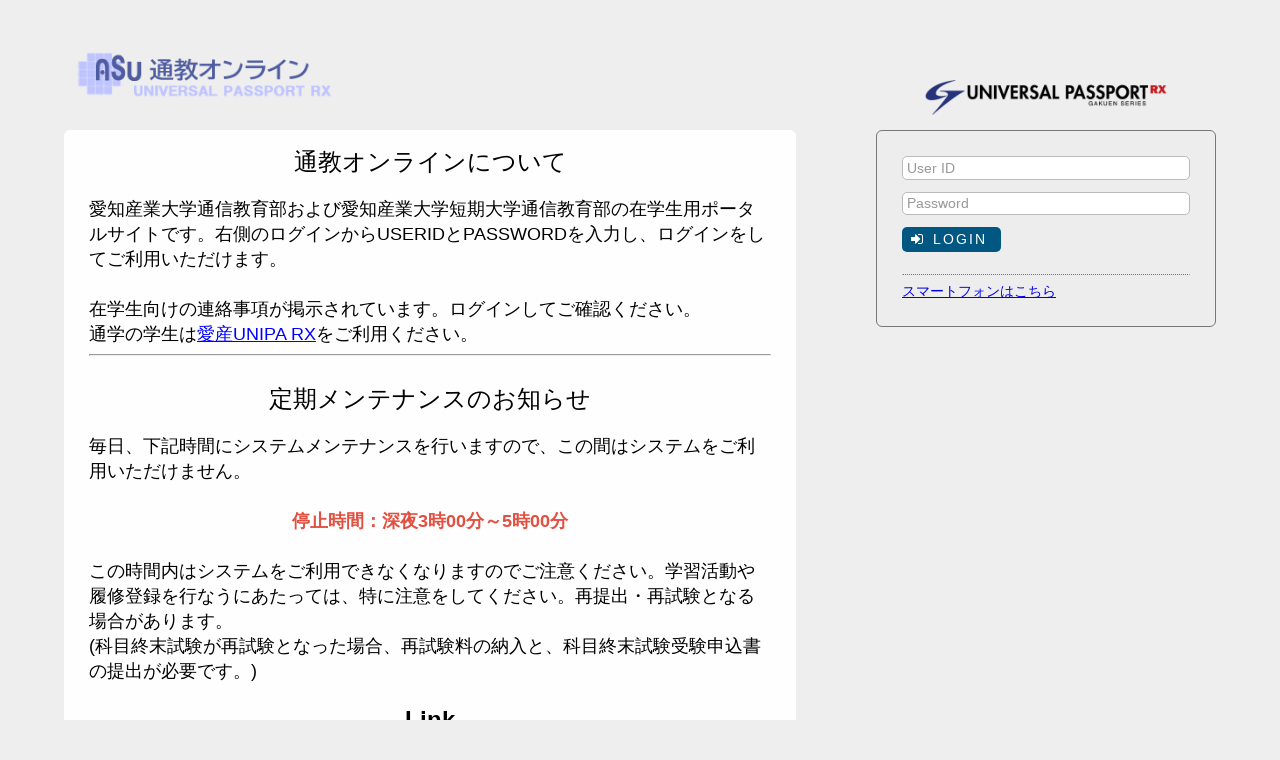

--- FILE ---
content_type: text/html;charset=UTF-8
request_url: https://online.asu.ac.jp/uprx/
body_size: 3245
content:
<?xml version="1.0" encoding="UTF-8" ?>
<!DOCTYPE html>
<html xmlns="http://www.w3.org/1999/xhtml"><head>
                <meta http-equiv="X-UA-Compatible" content="IE=edge" />
                <meta charset="utf-8" />
                <title>ASU TSUKYO ONLINE</title><link type="text/css" rel="stylesheet" href="/uprx/javax.faces.resource/theme.css.xhtml?ln=primefaces-basic" /><link type="text/css" rel="stylesheet" href="/uprx/javax.faces.resource/fa/font-awesome.css.xhtml?ln=primefaces&amp;v=X.X" /><link type="text/css" rel="stylesheet" href="/uprx/javax.faces.resource/css/base.css.xhtml" /><link type="text/css" rel="stylesheet" href="/uprx/javax.faces.resource/css/font.css.xhtml" /><link type="text/css" rel="stylesheet" href="/uprx/javax.faces.resource/css/layout.css.xhtml" /><link type="text/css" rel="stylesheet" href="/uprx/javax.faces.resource/css/module.css.xhtml" /><link type="text/css" rel="stylesheet" href="/uprx/javax.faces.resource/up/pk/pky001/Pky00101.css.xhtml" /><link type="text/css" rel="stylesheet" href="/uprx/javax.faces.resource/editor/codemirror.min.css.xhtml?ln=css" /><link type="text/css" rel="stylesheet" href="/uprx/javax.faces.resource/editor/froala_editor.min.css.xhtml?ln=css" /><link type="text/css" rel="stylesheet" href="/uprx/javax.faces.resource/editor/froala_style.min.css.xhtml?ln=css" /><link type="text/css" rel="stylesheet" href="/uprx/javax.faces.resource/editor/plugins/code_view.min.css.xhtml?ln=css" /><link type="text/css" rel="stylesheet" href="/uprx/javax.faces.resource/editor/plugins/colors.min.css.xhtml?ln=css" /><link type="text/css" rel="stylesheet" href="/uprx/javax.faces.resource/editor/plugins/file.min.css.xhtml?ln=css" /><link type="text/css" rel="stylesheet" href="/uprx/javax.faces.resource/editor/plugins/image.min.css.xhtml?ln=css" /><link type="text/css" rel="stylesheet" href="/uprx/javax.faces.resource/editor/plugins/image_manager.min.css.xhtml?ln=css" /><link type="text/css" rel="stylesheet" href="/uprx/javax.faces.resource/editor/plugins/line_breaker.min.css.xhtml?ln=css" /><link type="text/css" rel="stylesheet" href="/uprx/javax.faces.resource/editor/plugins/table.min.css.xhtml?ln=css" /><link type="text/css" rel="stylesheet" href="/uprx/javax.faces.resource/editor/plugins/video.min.css.xhtml?ln=css" /><link type="text/css" rel="stylesheet" href="/uprx/javax.faces.resource/primefaces.css.xhtml?ln=primefaces&amp;v=X.X" /><script type="text/javascript" src="/uprx/javax.faces.resource/jquery/jquery.js.xhtml?ln=primefaces&amp;v=X.X"></script><script type="text/javascript" src="/uprx/javax.faces.resource/primefaces.js.xhtml?ln=primefaces&amp;v=X.X"></script><script type="text/javascript" src="/uprx/javax.faces.resource/jquery/jquery-plugins.js.xhtml?ln=primefaces&amp;v=X.X"></script><script type="text/javascript" src="/uprx/javax.faces.resource/validation/validation.js.xhtml?ln=primefaces&amp;v=X.X"></script><script type="text/javascript" src="/uprx/javax.faces.resource/validation/beanvalidation.js.xhtml?ln=primefaces&amp;v=X.X"></script><script type="text/javascript">if(window.PrimeFaces){PrimeFaces.settings.locale='ja';PrimeFaces.settings.validateEmptyFields=true;PrimeFaces.settings.considerEmptyStringNull=true;}</script><script type="text/javascript" src="/uprx/javax.faces.resource/jsf.js.xhtml?ln=javax.faces"></script><script type="text/javascript" src="/uprx/javax.faces.resource/custom.pc.js.xhtml?ln=js"></script><script type="text/javascript" src="/uprx/javax.faces.resource/component.js.xhtml?ln=js"></script>

            
            <link rel="shortcut icon" href="/uprx/images/favicon.ico" type="image/vnd.microsoft.icon" />
            <link rel="icon" href="/uprx/images/favicon.ico" type="image/vnd.microsoft.icon" /></head><body><div id="j_idt27" class="ui-blockui-content ui-widget ui-widget-content ui-corner-all ui-helper-hidden ui-shadow">
                Loading<br /><img id="j_idt29" src="/uprx/javax.faces.resource/images/ajaxloadingbar.gif.xhtml" alt="" /></div><script id="j_idt27_s" type="text/javascript">$(function(){PrimeFaces.cw("BlockUI","bui",{id:"j_idt27",widgetVar:"bui",block:"loginForm"});});</script><script id="j_idt30_s" type="text/javascript">$(function(){PrimeFaces.cw("Tooltip","widget_j_idt30",{id:"j_idt30",widgetVar:"widget_j_idt30",showEffect:"fade",hideEffect:"fade"});});</script>
<form id="infoForm" name="infoForm" method="post" action="/uprx/up/pk/pky001/Pky00101.xhtml" enctype="application/x-www-form-urlencoded">
<input type="hidden" name="infoForm" value="infoForm" />

                <div><div id="infoForm:information" class="ui-messages ui-widget frInformation" aria-live="polite" data-global="false" data-summary="data-summary" data-detail="data-detail" data-severity="all,error" data-redisplay="true"></div>
                </div><input type="hidden" name="javax.faces.ViewState" id="j_id1:javax.faces.ViewState:0" value="stateless" autocomplete="off" />
</form>
<form id="errForm" name="errForm" method="post" action="/uprx/up/pk/pky001/Pky00101.xhtml" enctype="application/x-www-form-urlencoded">
<input type="hidden" name="errForm" value="errForm" />

                <div><div id="errForm:gakuenException" class="ui-messages ui-widget frGakuenException" aria-live="polite" data-global="false" data-detail="data-detail" data-severity="all,error" data-redisplay="true"></div>
                </div>
                <div><div id="errForm:systemException" class="ui-messages ui-widget frSystemException" aria-live="polite" data-global="false" data-detail="data-detail" data-severity="all,error" data-redisplay="true"></div>
                </div>
                <div><div id="errForm:j_idt36" class="ui-messages ui-widget frSystemException" aria-live="polite" data-global="true" data-summary="data-summary" data-detail="data-detail" data-severity="all,error" data-redisplay="true"></div>
                </div><input type="hidden" name="javax.faces.ViewState" id="j_id1:javax.faces.ViewState:1" value="stateless" autocomplete="off" />
</form>
<form id="loginForm" name="loginForm" method="post" action="/uprx/up/pk/pky001/Pky00101.xhtml" enctype="application/x-www-form-urlencoded">
<input type="hidden" name="loginForm" value="loginForm" />
<div id="loginForm:j_idt39" class="ui-outputpanel ui-widget">
                    <div id="login">
                        <div class="infoMain">
                            <div class="universityLogo"><img id="loginForm:j_idt41" src="/uprx/images/univLogo.png?pfdrid_c=true" alt="" height="50" />
                            </div>
                            <div class="information"><table class="tableFixed">
<tbody>
<tr>
<td>

        
        <div class="fr-box fr-view"><div style="text-align: center;"><span style="font-size: 24px;">通教オンラインについて</span></div><br><span style="font-size: 18px;">愛知産業大学通信教育部および愛知産業大学短期大学通信教育部の在学生用ポータルサイトです。右側のログインからUSERIDとPASSWORDを入力し、ログインをしてご利用いただけます。<br><br>在学生向けの連絡事項が掲示されています。ログインしてご確認ください。<br>通学の学生は<a href="https://unipa.asu.ac.jp/uprx/up/pk/pky001/Pky00101.xhtml" rel="noopener noreferrer" target="_blank">愛産UNIPA RX</a>をご利用ください。</span><hr><br><div style="text-align: center;"><span style="font-size: 24px;">定期メンテナンスのお知らせ</span></div><br><span style="font-size: 18px;">毎日、下記時間にシステムメンテナンスを行いますので、この間はシステムをご利用いただけません。<br><br><div style="text-align: center;"><span style="color: rgb(226, 80, 65);"><strong>停止時間：深夜3時00分～5時00分</strong></span></div><br>この時間内はシステムをご利用できなくなりますのでご注意ください。学習活動や履修登録を行なうにあたっては、特に注意をしてください。再提出・再試験となる場合があります。</span><br><span style="font-size: 18px;">(科目終末試験が再試験となった場合、再試験料の納入と、科目終末試験受験申込書の提出が必要です。)</span><br><br><div style="text-align: center;"><span style="font-size: 24px;"><strong>Link</strong></span></div><div style="text-align: center;"><span style="font-size: 18px;"><a href="https://online.asu.ac.jp/uprx/up/pk/pky001/Pky00101.xhtml?guestlogin=Kmh006" rel="noopener noreferrer" target="_blank">シラバス照会</a></span></div><div style="text-align: center;"><span style="font-size: 18px;"><a href="https://asu.opac.jp/opac/top" rel="noopener noreferrer" target="_blank">図書検索</a></span></div><div style="text-align: center;"><span style="font-size: 18px;"><a href="http://www.asu.ac.jp/tsukyo/" rel="noopener noreferrer" target="_blank">通信教育部ホームページ</a></span></div><div style="text-align: center;"><span style="font-size: 18px;"><a href="http://www.asu.ac.jp/" rel="noopener noreferrer" target="_blank">大学ホームページ</a></span></div><div data-empty="true" style="text-align: center;"><br></div><div data-empty="true" style="text-align: center;"><br></div>
        </div></td>
</tr>
</tbody>
</table>

                            </div>
                        </div>
                        <div class="loginMain">
                            <h2 class="loginLogoArea"><img id="loginForm:j_idt50" src="/uprx/images/upLogoLogin.png?pfdrid_c=true" alt="" height="35" />
                            </h2>
                            <div class="loginForm">
                                <p><input id="loginForm:userId" name="loginForm:userId" type="text" value="" maxlength="128" placeholder="User ID" class="ui-inputfield ui-inputtext ui-widget ui-state-default ui-corner-all" /><script id="loginForm:userId_s" type="text/javascript">PrimeFaces.cw("InputText","widget_loginForm_userId",{id:"loginForm:userId",widgetVar:"widget_loginForm_userId"});</script>
                                </p>
                                <p><input id="loginForm:password" name="loginForm:password" type="password" class="ui-inputfield ui-password ui-widget ui-state-default ui-corner-all" maxlength="256" placeholder="Password" /><script id="loginForm:password_s" type="text/javascript">$(function(){PrimeFaces.cw("Password","widget_loginForm_password",{id:"loginForm:password",widgetVar:"widget_loginForm_password"});});</script>
                                </p>
                                <p><button id="loginForm:loginButton" name="loginForm:loginButton" class="ui-button ui-widget ui-state-default ui-corner-all ui-button-text-icon-left btnLogin" onclick="PF('bui').show(); KeyControl.invalidEnter();;" type="submit"><span class="ui-button-icon-left ui-icon ui-c fa fa-fw fa-sign-in"></span><span class="ui-button-text ui-c">LOGIN</span></button><script id="loginForm:loginButton_s" type="text/javascript">PrimeFaces.cw("CommandButton","widget_loginForm_loginButton",{id:"loginForm:loginButton",widgetVar:"widget_loginForm_loginButton"});</script>
                                </p>
                                <p>
                                </p><hr id="loginForm:j_idt56" class="ui-separator ui-state-default ui-corner-all dottedLine" />

                                <p><a href="/uprx/up/pk/pky501/Pky50101.xhtml" class="ui-link ui-widget">スマートフォンはこちら</a>
                                </p>
                            </div>
                        </div>
                    </div></div><input type="hidden" name="javax.faces.ViewState" id="j_id1:javax.faces.ViewState:2" value="stateless" autocomplete="off" />
</form><script type="text/javascript" src="/uprx/javax.faces.resource/up/pk/pky001/Pky00101.js.xhtml"></script></body>
</html>

--- FILE ---
content_type: text/css
request_url: https://online.asu.ac.jp/uprx/javax.faces.resource/css/base.css.xhtml
body_size: 1551
content:
@charset "utf-8";

/*======================================================
 * base.css
 *
 * 著作権：Copyright Japan System Techniques Co., Ltd. All Rights Reserved.
 * 会社名：日本システム技術株式会社
======================================================*/

/*======================================================
 * Chrome FOUC対策（暫定）
======================================================*/

/* frameCompornent.xhtmlでvisibility:hiddenにしたものを初期化する。（Chromeのみ） */
/***
@media screen and (-webkit-min-device-pixel-ratio:0) { * { visibility: visible !important; }}
***/

/*======================================================
 * リセット
======================================================*/

html, body, div, span, applet, object, iframe,
h1, h2, h3, h4, h5, h6, p, blockquote, pre,
a, abbr, acronym, address, big, cite, code,
del, dfn, em, img, ins, kbd, q, s, samp,
small, strike, strong, sub, sup, tt, var,
b, u, i, center,
dl, dt, dd, ol, ul, li,
fieldset, form, label, legend,
table, caption, tbody, tfoot, thead, tr, th, td,
article, aside, canvas, details, embed,
figure, figcaption, footer, header, hgroup,
menu, nav, output, ruby, section, summary,
time, mark, audio, video {
    border: 0;
    /*font-style: normal;*/
    /*font-weight: normal;*/
    /* font-size: 100%; */
    margin: 0;
    padding: 0;
    /* vertical-align: baseline; */
}

h1, h2, h3, h4, h5, h6 {
    font-weight: normal;
}

article, aside, details, figcaption, figure,
footer, header, hgroup, menu, nav, section {
    display: block;
}

html{
    overflow-y: scroll;
}

blockquote, q {
    quotes: none;
}

blockquote::before, blockquote::after,
q::before, q::after {
    content: '';
    content: none;
}

input, textarea {
    margin: 0;
    padding: 0;
}

ol, ul{
    list-style:none;
}

table{
    border-collapse: collapse; 
    border-spacing:0;
}

caption, th{
    text-align: left;
}

a:focus {
    outline:none;
}

/*======================================================
 * clearfix
======================================================*/

.cf::before,
.cf::after {
    content: " ";
    display: table;
}

.cf::after {
    clear: both;
}

.cf {
    *zoom: 1; /* CSS Hack */
}


/*======================================================
 * IE対応
======================================================*/

/* クリアボタン非表示 */
input::-ms-clear {
    visibility: hidden !important;
}

/* パスワード表示ボタン非表示 */
input::-ms-reveal {
    visibility: hidden !important;
}

/* 画像縮小時の劣化防止（バイキュービック法） */
img {
    -ms-interpolation-mode: bicubic;
}

/*===== Win8.1,Win10のIE11で游ゴシックに余白が生じる問題を回避（CSSハック） =====*/

/* ボタン */
@media all and (-ms-high-contrast:none){
    *::-ms-backdrop, button.ui-button .ui-button-text {position: relative; top: 0.15em;}
}

/*======================================================
 * Chrome対応
======================================================*/

/* inputがオートフィルされてると背景色が黄色になるのを回避 */
input:-webkit-autofill {
    -webkit-box-shadow: 0 0 0px 1000px #ffffff inset;
}


--- FILE ---
content_type: text/css
request_url: https://online.asu.ac.jp/uprx/javax.faces.resource/css/font.css.xhtml
body_size: 976
content:
@charset "utf-8";

/*======================================================
 * font.css
 *
 * 著作権：Copyright Japan System Techniques Co., Ltd. All Rights Reserved.
 * 会社名：日本システム技術株式会社
======================================================*/

/*======================================================
 * Webフォント
======================================================*/

/*===== ボタン用オリジナルフォント読込 =====*/

@font-face {
    /*font-display: block;*/
    font-family: "unipa_pc";
    src: url("../fonts/unipa_pc.ttf") format("truetype");
    src: url("../fonts/unipa_pc.eot");
    src: url("../fonts/unipa_pc.eot?#iefix") format('embedded-opentype'),
        url("../fonts/unipa_pc.woff2") format('woff2'),
        url("../fonts/unipa_pc.woff") format('woff');
    font-style: normal;
    font-weight: normal;
}

/*======================================================
 * フォントサイズ
======================================================*/

/*===== フォントサイズ（標準） =====*/

/* リセット */
h1, h2, h3, h4, h5, h6 {
    font-size: 100%;
}

/* 14px */
html {
    font-size: initial;
    /*font-size: 81.25%;  13px/16px */
    font-size: 87.5%; /* 14px/16px */
}

/*===== フォント =====*/

@font-face {
    font-family: "Yu Gothic";
    src: local("Yu Gothic Medium");
    font-weight: 100;
}

@font-face {
    font-family: "Yu Gothic";
    src: local("Yu Gothic Medium");
    font-weight: 200;
}

@font-face {
    font-family: "Yu Gothic";
    src: local("Yu Gothic Medium");
    font-weight: 300;
}

@font-face {
    font-family: "Yu Gothic";
    src: local("Yu Gothic Medium");
    font-weight: 400;
}

@font-face {
    font-family: "Yu Gothic";
    src: local("Yu Gothic Bold");
    font-weight: bold;
}

@font-face {
    font-family: "Helvetica Neue";
    src: local("Helvetica Neue Regular");
    font-weight: 100;
}

@font-face {
    font-family: "Helvetica Neue";
    src: local("Helvetica Neue Regular");
    font-weight: 200;
}

/*======================================================
 * フォント設定
======================================================*/

* {
    font-family: "-apple-system", "Helvetica Neue", "Yu Gothic", YuGothic, Verdana, "M+ 1p", sans-serif;
}

/* IE10以降はメイリオを適用（CSS Hack）*/
/*
@media all and (-ms-high-contrast:none){
    * {
        font-family: "-apple-system", "Helvetica Neue", "メイリオ", Verdana, "M+ 1p", sans-serif;
    }
}
*/

/*===== 一部フォントが適用されないものの調整 =====*/

a, label, input, textArea {
    font-family: "-apple-system", "Helvetica Neue", "Yu Gothic", YuGothic, Verdana, "M+ 1p", sans-serif !important;
}

/* IE10以降はメイリオを適用（CSS Hack）*/
/*
@media all and (-ms-high-contrast:none){
    a, label, input, textArea {
        font-family: "-apple-system", "Helvetica Neue", "メイリオ", Verdana, "M+ 1p", sans-serif !important;
    }
}
*/

--- FILE ---
content_type: text/css
request_url: https://online.asu.ac.jp/uprx/javax.faces.resource/css/layout.css.xhtml
body_size: 3230
content:
@charset "utf-8";

/*======================================================
 * layout.css
 *
 * 著作権：Copyright Japan System Techniques Co., Ltd. All Rights Reserved.
 * 会社名：日本システム技術株式会社
======================================================*/

/*======================================================
 * 全エリア
======================================================*/

html {
    min-height: 100%;
    overflow-y: scroll;
    position: relative;
}

body {
    height: 100%;
    margin-bottom: 80px; /* フッター高さ（含余白） */
    min-width: 994px; /* 画面幅でなくブラウザ幅を1024pxで納めるため、30pxの余裕を取る */
}

#wrap {
    min-height: 100%;
    width: 100%;
    /*min-width: 1024px;*/
    position: static !important; /* 動的なposition:relative挿入の対策 */
}


/*======================================================
 * ヘッダー
======================================================*/

/*===== メインエリア =====*/

/* ヘッダー共通 */
header {
    /*background: #ffffff url(../images/headerBg.png) no-repeat right top;*/
    background-size: contain;
    height: 60px;
    position: relative;
}

/* ロゴ */
/*
header h1 {
    background: url(../images/upLogo.png) no-repeat left top;
    background-size: contain;
    display: inline-block;
    height: 45px;
    left: 15px;
    overflow: hidden;
    position: absolute;
    text-indent: -9999px;
    top: 10px;
    width: 360px;
}
*/

header h1 {
    display: inline-block;
    height: 45px;
    left: 15px;
    overflow: hidden;
    position: absolute;
    top: 10px;
    width: 360px;
}

/* ログイン情報 */
header .loginInfo {
    /*background: rgba(0,0,0,0.2);*/
    color: #ffffff;
    display: inline-block;
    font-size: 14px; /* 固定 */
    position: absolute;
    padding: 5px;
    left: 380px;
    top: 0;
    white-space: nowrap;
}

/* ログイン情報（ユーザ切替） */
header .loginSwitching {
    background: rgba(204,0,0,0.9);
    border-radius: 5px;
    box-sizing: border-box;
    color: #ffffff;
    display: inline-block;
    height: 56px;
    left: 365px;
    line-height: 1.4;
    margin-top: 1px;
    position: absolute;
    padding: 10px;
    top: 1px;
    white-space: nowrap;
}

/* 切替終了ボタン */
.switchingEnd {
    background: #ffffff;
    border: solid 1px #333333;
    margin-left: 1em;
    position: relative;
    top: 0.2em;
}

.switchingEnd span {
    color: #333333;
}

/*===== ヘッダメニュー =====*/

header nav {
    display: inline-block;
    position: absolute;
    right: 3px;
    top: 3px;
}

header nav li {
    float: left;
    margin-right: 1px;
}

header nav li .headerBtn{
    float: right;
    height: 54px;
    width: 54px;
}

header nav li .headerBtn img{
    height: 20px;
    -webkit-perspective: 54px;
    perspective: 54px;
    position: relative;
    width: 20px;
}

header nav li .headerBtn span {
    box-sizing: border-box;
    display: block;
    font-size: 12px;
    height: 54px;
    line-height: 12px;
    padding-top: 10px;
    position: absolute;
    text-align: center;
    -webkit-box-sizing: border-box;
    -moz-box-sizing: border-box;
    -webkit-transition: all .3s;
    transition: all .3s;
    width: 54px;
}

header nav li .headerBtn span:nth-child(1) {
    background: #999999;
    border: 1px solid #555555;
    color: #ffffff;
    -webkit-transform: rotateX(90deg);
    -moz-transform: rotateX(90deg);
    transform: rotateX(90deg);
    -webkit-transform-origin: 50% 50% -30px;
    -moz-transform-origin: 50% 50% -30px;
    transform-origin: 50% 50% -30px;
}

header nav li .headerBtn span:nth-child(2) {
    background: #ffffff;
    border: 1px solid #999999;
    color: #000000;
    -webkit-transform: rotateX(0deg);
    -moz-transform: rotateX(0deg);
    transform: rotateX(0deg);
    -webkit-transform-origin: 50% 50% -30px;
    -moz-transform-origin: 50% 50% -30px;
    transform-origin: 50% 50% -30px;
}

header nav li .headerBtn:hover span:nth-child(1) {
    -webkit-transform: rotateX(0deg);
    -moz-transform: rotateX(0deg);
    transform: rotateX(0deg);
}

header nav li .headerBtn:hover span:nth-child(2) {
    -webkit-transform: rotateX(-90deg);
    -moz-transform: rotateX(-90deg);
    transform: rotateX(-90deg);
}

/*======================================================
 * メインメニュー（グローバルナビ）
======================================================*/

#mainMenu {
    margin: 5px 4px 0 4px;
}

#mainMenu ul.ui-menu-list h3 {
    font-weight: bold;
}

nav#mainMenu.isFixed {
    left: 0;
    position: fixed;
    top: 0;
    width: 99.5%;
    z-index: 1002;
}

/*======================================================
 * フッター
======================================================*/

footer {
    background: #eeeeee;
    bottom: 0;
    box-sizing: border-box;
    height: 60px;
    margin: 20px 0 0 0;
    min-width: 994px;
    padding: 10px 15px;
    position: absolute;
    width: 100%;
}

footer .sitemap {
    display: inline-block;
    float: right;
    text-align: right;
}

footer .copyright {
    clear: both;
    text-align: center;
}

footer .footerInfo {
    display: inline-block;
    float: left;
}

footer .footerInfo span {
    display: inline-block;
    padding-right: 20px;
}

/*======================================================
 * 機能エリア（メインコンテンツ）
======================================================*/

/* 機能エリアはメニュー部固定のため分割 */
#mainWrapTop {
    margin: 0 auto;
    /*width: 93%;*/
    width: 95%;
}

#mainWrapBottom {
    margin: 5px auto;
    min-height: 290px;
    /*overflow: hidden;*/
    /*width: 93%;*/
    width: 95%;
}

/*======================================================
 * 機能ヘッダエリア
======================================================*/

/*===== エリア全体 =====*/

#funcHeader {
    padding-top: 0.5em;
    position: relative;
}

#funcHeader:empty {
    padding: 0;
}

/*===== パンくずリスト =====*/

#breadCrumbArea {
    position: relative;
}

/* パンくずリスト、リンクなし時の透明度解除 */
.ui-widget-header .ui-state-disabled {
    opacity: 1;
    filter: alpha(opacity=100); /* IE拡張 */
}

/* 余白調整 */
#breadCrumbArea div {
    padding-left: 12px;
}

/* パンくずリストの矢印？アイコン位置調整 */
#breadCrumbArea .ui-breadcrumb-chevron {
    margin-top: 0.45em;
}

/*===== 機能名称エリア =====*/

#breadCrumbArea h2 {
    display: inline-block;
    bottom: 3px;
    color: #777777;
    font-size: 1em;
    position: absolute;
    right: 5.5em;
    text-align: right;    
}

/*===== ボタンエリア =====*/

.btnUpArea {
    bottom: 4px;
    position: absolute;
    right: 0;
    z-index: 999;
}

/* ボタンレイアウト変更 */
.btnUpArea .ui-button {
    background: transparent;
    border: none;
    font-size: 1.8em;
    height: 1.3em;
    margin: 0;
    outline: none;
    width: 1.3em;
}

.btnUpArea .noText .ui-button-text {
    margin: 0;
    padding: 0 !important;
}

/*===== 代理ログイン =====*/

.dispSub p {
    background: #ffe77a;
    border-radius: 5px;
    display: inline-block;
    /*font-size: 1.2em;*/
    line-height: 2.2;
    padding: 3px 10px;
}

.dispSub p button {
    margin: 0 3px;
}

/*======================================================
 * 機能本体エリア
======================================================*/

/*===== エリア全体 =====*/

#funcContent {
    margin: 10px auto 10px auto;
    position: relative;
    /*width: 93%;*/
    width: 95%;
}

/*======================================================
 * 機能本体フッタエリア
======================================================*/

/*===== エリア全体 =====*/

#funcFooter {
    margin: 0 auto;
    /*width: 93%;*/
    width: 95%;
}

/*======================================================
 * メニュー固定エリア
======================================================*/

#fixedArea {
    background: #ffffff;
    width: 100% !important;
}

/*======================================================
 * メッセージエリア（暫定）
======================================================*/

.informationMain {
    border-radius: 5px;
    box-sizing: border-box;
    padding: 30px 65px;
    margin: 40px auto 0 auto;
    min-height: 100px;
    text-align: center;
    width:  60%;
}

.infoErrorMsgArea .informationMain {
    background: rgba(255,204,255,0.2);
    border: solid 2px #cc0000;
}

.infoNmlMsgArea .informationMain {
    background: rgba(200,200,200,0.2);
    border: solid 2px #005882;
}

.informationMain .innerInfo {
    font-size: 1.1em;
    display: inline-block;
    position: relative;
}

.informationBtn {
    margin-top: 120px;
    text-align: center;
}

.informationBtn button {
    background: #ffffff;
    -moz-border-radius: 5px;
    -webkit-border-radius: 5px;
    border-radius: 5px;
}

.infoErrorMsgArea .informationBtn button {
    border: solid 1px #cc0000;
    color: #cc0000;
}

.infoNmlMsgArea .informationBtn button {
    border: solid 1px #005882;
    color: #005882;
}

.informationBtn button.ui-state-hover {
    background: #f9f9f9;
}

.informationMain .iconWarningInfo {
    font-size: 1.8em;
    left: -45px;
    position: absolute;
    top: 0;
}

.infoErrorMsgArea .iconWarningInfo {
    color: #cc0000;    
}

.infoNmlMsgArea .iconWarningInfo {
    color: #005882;
}

/*======================================================
 * その他エリア
======================================================*/

/* メッセージダイアログ */
#mssDlgArea {
    margin: 0 auto;
    position: relative;
    width: 95%;
}

/*======================================================
 * フレームワーク
======================================================*/

.frInformation {
}
.frGakuenException {
}
.frSystemException {
}

/*======================================================
 * テスト用（後に削除）
======================================================*/

#fontSize {
    position: absolute;
    top: 69px;
    right: 186px;
    z-index: 999;
}

#fontFamily {
    position: absolute;
    top: 69px;
    right: 270px;
    z-index: 999;
}

#fontSize p, #fontFamily p {
    display: inline-block;
    font-size: 12px;
}

#fontSize ul, #fontFamily ul {
    display: inline-block;
}

#fontSize li, #fontFamily li {
    width: 50px;
    display: inline-block;
    background: #ffffff;
    border: dotted 1px #777777;
    color: #777777;
    text-align: center;
    font-size: 12px;
}

.current {
    color: #cc0000 !important;
    font-weight: bold;
}

#theme {
    position: absolute;
    top: 73px;
    right: 9px;
    z-index: 999;
}

#theme p {
    display: inline-block;
    font-size: 12px;
}

#theme .ui-selectonemenu {
    position: relative;
    top: -4px;
}



--- FILE ---
content_type: text/css
request_url: https://online.asu.ac.jp/uprx/javax.faces.resource/css/module.css.xhtml
body_size: 20601
content:
@charset "utf-8";

/*======================================================
 * module.css
 *
 * 著作権：Copyright Japan System Techniques Co., Ltd. All Rights Reserved.
 * 会社名：日本システム技術株式会社
======================================================*/

/*======================================================
 * 汎用スタイル
======================================================*/

/*===== 文字揃え =====*/

/* 左寄せ */
.alignLeft {
    text-align: left;
}

/* 中央揃え */
.alignCenter {
    text-align: center;
}

/* 右寄せ */
.alignRight {
    text-align: right;
}

/*===== 行内垂直揃え =====*/

/* 上端揃え */
.alignTop {
    vertical-align: top;
}

/* 中央揃え */
.alignMiddle {
    vertical-align: middle;
}

/* 下端揃え */
.alignBottom {
    vertical-align: bottom;
}

/*===== インデント =====*/

/* 段落の字下げ */
.indentEm {
    text-indent: 1em;
}

/*===== スペーサー =====*/

/* 全角スペース */
.spaceEm {
    width: 1em;
}

/* 半角スペース */
.spaceHalfEm {
    width: 0.5em;
}

/*===== フロート =====*/

/* 左フロート */
.floatLeft {
    float: left;
}

/* 右フロート */
.floatRight {
    float: right;
}

/*===== 表示変更 =====*/

/* オーバーフローした末尾を三点リーダー（…）にする */
.textOf {
    overflow: hidden;
    text-overflow: ellipsis;
    white-space: nowrap;
}

/* 三点リーダーを解除し、折り返す */
.wsNormal {
    white-space: normal !important;;
}

/* 非表示（領域維持） */
.hiddenStyle, .hiddenStyle * {
    visibility: hidden !important;
}

/* インラインブロック */
.inlineBlock {
    display: inline-block;
}

/* ブロック */
.dispBlock {
    display: block;
}

/* インライン */
.dispInline {
    display: inline;
}

/* 非表示 */
.dispNone {
    display: none;
}

/* 字間0.5em */
.letterSpaceHalf {
    letter-spacing: 0.5em;
    text-indent: 0.5em;
}

/*===== 文字装飾 =====*/

/* 太字 */
.fontBold {
    font-weight: bold;
}

/* 注意文言（赤字） */
.fontAttention {
    color: #cc0000;
}

/*===== その他 =====*/

/* ぶら下げインデント */
.hangIndent {
    padding-left: 1em !important;
    text-indent: -1em !important;
}

/* テキストエリア入力照会用（改行反映） */
.lineBreak {
    white-space: pre-wrap;
}

/*======================================================
 * 検索エリア
======================================================*/

/*===== 検索エリア全体 =====*/

/* 高さ可変 */
.searchArea {
    min-height: 2.7em;
    position: relative;
}

/* 高さ固定（検索項目行が二行以下の場合） */
.searchAreaHeight {
    height: 6.5em;
    margin-bottom: 0.3em;
    position: relative;
}

/*===== 検索項目部全体 =====*/

.searchItem {
    display: inline-block;
}

/*===== 検索項目行 =====*/

/* 通常 */
.searchItemRow {
    margin: 0 0 0.3em 0;
}

/* 最下行 */
.searchItemRowBottom {
    margin: 0;
}

/* 検索項目行が二行以下の場合の検索項目位置設定用の追加スタイル */
.searchItemFixed {
    bottom: 0;
    position: absolute;
}

/*===== 検索項目セル =====*/

/* 見出しセル、データセル */
.searchItem dt, .searchItem dd {
    display: inline-block;
    /*height: 2.3em;*/
    vertical-align: middle;
}

/* 見出しセル */
.searchItem dt {
    /*background: #efefef;*/ /* カラーテーマでの指定 */
    /*line-height: 2.4;*/
    line-height: 2.2;
    margin: 0 0.3em 0 0;
    padding: 0 0.5em;
}

/* 見出しセル（2列目以降）*/
.searchItem dt.searchItemCell {
    margin: 0 0.3em 0 0.5em;
}

/* 見出しセル（個別設定） */
.searchItem dt.dtWidth {
    /* 1列目の最大文字数の項目横幅を画面別cssにて設定。（複数行の場合のみ） */
}

/* データセルが複数行になる場合の見出し位置調整 */
.searchItem dt.multiLabel {
    vertical-align: top;
}

/* データセルが複数行になる場合の項目間（上下間隔）調整 */
.searchItem .adjustMultiData  {
    margin-bottom: 0.25em;
}

.searchItem .adjustMultiData:last-child  {
    margin-bottom: 0;
}

/* 必須マーク（単票） */
.requiredMark::after {
    background: url("../images/required.png");
    background-size: contain;
    content: " ";
    display: inline-block;
    height: 1.3em;
    margin: 0 0.4em 0 0.6em;
    width: 1.3em;
    vertical-align: middle;
}
/*
.requiredMark::after {
    position: relative;
    left: 0.3em;
    content: '*';
}
*/
/*
.requiredMark::after {
    background: #ffffff;
    border-radius: 0.3em;
    content: '必須';
    color: #cc0000;
    display: inline-block;
    font-size: 0.9em;
    margin: 0 0.4em 0 0.6em;
    padding: 0.1em 0.4em;
}
*/

/* 必須マーク（データテーブル） */
.ui-datatable th.colRequiredMark .ui-column-title::after {
    background: url("../images/required.png");
    background-size: auto auto;
    background-size: contain;
    content: " ";
    display: inline-block;
    height: 1.3em;
    margin: 0 0.4em 0 0.2em;
    width: 1.3em;
    vertical-align: middle;
}

/*======================================================
 * フォーム部品
======================================================*/

/*===== 共通設定 =====*/

.ui-widget {
    vertical-align: middle;
}

/*===== ワンラジオ、複数チェックボックス共通 =====*/

.ui-radiobutton,
.ui-chkbox {
    padding-right: 0.2em;
}

.ui-selectoneradio label,
.ui-selectmanycheckbox label {
    margin-right: 0.75em;
}

.ui-chkbox .ui-chkbox-label {
    margin: 0 0 0 0.2em !important;
}

/*===== 単一チェックボックス共通 =====*/

.boolchkbox {
    margin: 0 0.4em 0 0;
}

/*===== 入力フィールド共通 =====*/

.ui-inputfield {
    padding: 0.2em 1em 0.2em 0.3em !important;
}

/*===== インプットテキスト横幅 =====*/
/* 基本設定で問題がある場合は、適宜画面別CSSにて個別対応する */

/* 基本設定（検索項目） */
.ui-inputtext {
    width: 12em;
}

/* 基本設定（登録項目） */
.registInputtext {
    width: 95%;
}

/* 氏名用（検索／登録） */
.inputtextName {
    width: 16em;
}

/*===== テキストエリア =====*/
.ui-inputtextarea {
    white-space: pre-wrap;
}

/*===== スピナー幅調整 =====*/

/* スピナー入力余白調整 */
.ui-spinner-input {
    padding: 0.3em 1.6em 0.3em 0.3em !important;
    /*font-family: 'メイリオ', Meiryo, sans-serif !important;*/
    /* テーマによってスピナーのフォントが変更されるが、sans-serifが適用されるとスピナーの横幅が大きくなってしまう為、保留 */
}

/*===== チェックボックスメニュー =====*/

/* 選択済リスト */
.chkBoxMenuList {
    border: 1px solid #cccccc;
    display: inline-block;
    overflow-y: scroll;
    max-height: 100px;
}

.chkBoxMenuList .ui-datalist-content {
    border: 0;
}

.ui-selectcheckboxmenu-label {
    font-weight: normal !important;
}

/*===== RXカレンダーの入力幅調整 =====*/

/* 初期化 */
.hasDatepicker {
    width: auto;
}

/* 日付の場合 */
/*.datepickerDate .hasDatepicker {*/
.datepickerDate .ui-inputfield {
    width: 7.5em;
}

/* 日時の場合 */
/*.datepickerDatetime .hasDatepicker {*/
.datepickerDatetime .ui-inputfield {
    width: 11em;
}

/* 時間の場合 */
.datepickerTime .ui-inputfield {
    width: 4em;
}

/*===== RX時刻入力の入力幅調整 =====*/

.inputTime3 {
    /*text-align: center;*/
    width: 3.5em;
}
.inputTime4 {
    /*text-align: center;*/
    width: 4.5em;
}

/*===== RXインプットナンバー =====*/

.inputNumber {
    ime-mode: disabled;
}

/*===== 郵便番号入力 =====*/

/* エラーメッセージ */
/*.ui-autocomplete-emptyMessage {
    background: #fef1ec;
    border: 1px solid #cd0a0a;
    -moz-border-radius: 5px;
    -webkit-border-radius: 5px;
    border-radius: 5px;
    color: #cd0a0a;
}*/

/*===== サイズラベル =====*/

.sizeLabel {
    /*color: #795548;*/ /* テーマに移行 */
    display: inline-block; /* 途中で折り返さない */
}

/*===== その他 =====*/

/* ～の定義 */
.fromto {
    margin: 0 0.3em;
}

/* 複数選択コンボ出力パネル横幅 */
.ui-outputpanel {
    min-width: 300px;
}

/* 年度入力欄 */
.inputYear {
    width: 5em;
}

/*======================================================
 * ボタン
======================================================*/

/*===== ボタン共通 =====*/

.ui-button {
    white-space: nowrap;
}

/*===== ボタンサイズ =====*/

/* ボタンサイズ大 */
.btnL span {
    font-size: 1.3em;
}

/* ボタンサイズ大FontAwesome調整 */
.btnL .ui-icon {
    margin-top: 0 !important;
    margin-top: -0.5em !important;
}

/*===== ボタンスタイル（全テーマ共通） =====*/

/* 削除系ボタンhover時スタイル変更 */
.btnCommonDelete:hover{
    background: #FF3939 !important;
    border: 1px solid red !important;
    color: #ffffff !important;
}

/*===== イメージ付きテキストボタン =====*/

/* 検索 */
.btnSearch span::before {
    bottom: 0.08em;
    content: "5";
    font-family: unipa_pc !important;
    font-size: 1.4em;
    padding-right: 0.2em;
    position: relative;
    top: 0.03em;
}

/* 確定、一括確定 */
.btnKakutei span::before {
    bottom: 0.06em;
    content: "/";
    font-family: unipa_pc !important;
    font-size: 1.4em;
    padding-right: 0.2em;
    position: relative;
    top: 0.03em;
}

/* 新規 */
.btnNew span::before {
    content: "=";
    font-family: unipa_pc !important;
    font-size: 1.2em;
    padding-right: 0.2em;
    position: relative;
    /*top: -0.05em;*/
}

/* 配信内容確認 */
.btnDeliveryChk span::before {
    content: "$";
    font-family: unipa_pc !important;
    font-size: 1.4em;
    padding-right: 0.2em;
}

/* 配信 */
.btnDelivery span::before {
    content: "0";
    font-family: unipa_pc !important;
    font-size: 1.4em;
    padding-right: 0.2em;
}

/* 送信 */
.btnSending span::before {
    content: "0";
    font-family: unipa_pc !important;
    font-size: 1.4em;
    padding-right: 0.2em;
}

/* 申込、申請 */
.btnApply span::before {
    bottom: 0.06em;
    content: "1";
    font-family: unipa_pc !important;
    font-size: 1.4em;
    padding-right: 0.2em;
    position: relative;
}

/* 印刷 */
.btnPrint span::before {
    content: "2";
    font-family: unipa_pc !important;
    font-size: 1.4em;
    padding-right: 0.2em;
}

/* 差戻し、申込取消、申請取消、申請取下げ、キャンセル、取消、否認 */
.btnCancel span::before {
    bottom: 0.08em;
    content: "7";
    font-family: unipa_pc !important;
    font-size: 1.4em;
    padding-right: 0.2em;
    position: relative;
    top: 0.03em;
}

/* 承認 */
.btnApproval span::before {
    content: "/";
    font-family: unipa_pc !important;
    font-size: 1.4em;
    padding-right: 0.2em;
    position: relative;
    top: 0.03em;
}

/* 回答 */
.btnAnswer span::before {
    content: "+";
    font-family: unipa_pc !important;
    font-size: 1.4em;
    padding-right: 0.2em;
}

/* 最終確認へ */
.btnFinalConfirm span::before {
    content: "9";
    font-family: unipa_pc !important;
    font-size: 1.4em;
    padding-right: 0.2em;
}

/* コピー、一括コピー */
.btnCopy span::before {
    content: "'";
    font-family: unipa_pc !important;
    font-size: 1.4em;
    padding-right: 0.2em;
}

/* ダウンロード */
.btnDownload span::before {
    content: "4";
    font-family: unipa_pc !important;
    font-size: 1.4em;
    padding-right: 0.2em;
}

/* CSV(UTF-8) */
.btnCsvU span::before {
    content: ":";
    font-family: unipa_pc !important;
    font-size: 1.4em;
    padding-right: 0.2em;
}

/* CSV(Shif_JIS) */
.btnCsvS span::before {
    content: ":";
    font-family: unipa_pc !important;
    font-size: 1.4em;
    padding-right: 0.2em;
}

/* Excel */
.btnExcel span::before {
    content: ";";
    font-family: unipa_pc !important;
    font-size: 1.4em;
    padding-right: 0.2em;
}

/* 一括登録 */
.btnBatchRegist span::before {
    content: "R";
    font-family: unipa_pc !important;
    font-size: 1.4em;
    padding-right: 0.2em;
}

/* 選択した行を削除 */
.btnSelectDelete span::before {
    content: "6";
    font-family: unipa_pc !important;
    font-size: 1.4em;
    padding-right: 0.2em;
}

/* 設問と回答 */
.btnQA span::before {
    content: "&";
    font-family: unipa_pc !important;
    font-size: 1.4em;
    padding-right: 0.2em;
}

/* テキスト */
.btnText span::before {
    content: "(";
    font-family: unipa_pc !important;
    font-size: 1.4em;
    padding-right: 0.2em;
}

/* 空行 */
.btnEmptyRow span::before {
    content: ")";
    font-family:unipa_pc;
    font-size: 1.4em;
    padding-right: 0.2em;
}

/* 水平線 */
.btnHrLine span::before {
    content: "*";
    font-family: unipa_pc !important;
    font-size: 1.4em;
    padding-right: 0.2em;
}

/* テンプレートで掲示内容を最新化 */
.btnNewPost span::before {
    content: "8";
    font-family: unipa_pc !important;
    font-size: 1.4em;
    padding-right: 0.2em;
}

/* 件名に追加 */
/*
.btnAddName span::before {
    content: "=";
    font-family: unipa_pc !important;
    font-size: 1.4em;
    padding-right: 0.2em;
}
*/

/* 差出人に追加 */
/*
.btnAddSender span::before {
    content: "=";
    font-family: unipa_pc !important;
    font-size: 1.4em;
    padding-right: 0.2em;
}
*/

/* 本文に挿入 */
/*
.btnAddText span::before {
    content: "=";
    font-family: unipa_pc !important;
    font-size: 1.4em;
    padding-right: 0.2em;
}
*/

/* 一時保存 */
.btnTmpSave span::before {
    content: "3";
    font-family: unipa_pc !important;
    font-size: 1.4em;
    padding-right: 0.2em;
}

/* プレビュー */
.btnPreview span::before {
    content: "$";
    font-family: unipa_pc !important;
    font-size: 1.4em;
    padding-right: 0.2em;
}

/* 削除、一括削除 */
.btnDelete span::before {
    content: "6";
    font-family: unipa_pc !important;
    font-size: 1.4em;
    padding-right: 0.2em;
}

/* 更新 */
.btnUpdate span::before {
    content: "8";
    font-family: unipa_pc !important;
    font-size: 1.4em;
    padding-right: 0.2em;
}

/* 編集 */
.btnEdit span::before {
    content: "%";
    font-family: unipa_pc !important;
    font-size: 1.4em;
    padding-right: 0.2em;
}

/* 登録 */
.btnRegist span::before {
    content: "/";
    font-family: unipa_pc !important;
    font-size: 1.4em;
    padding-right: 0.2em;
    position: relative;
    top: 0.03em;
}

/* 公開 */
.btnKokai span::before {
    content: "/";
    font-family: unipa_pc !important;
    font-size: 1.4em;
    padding-right: 0.2em;
    position: relative;
    top: 0.03em;
}

/* 公開待ち */
.btnKokaiYet span::before {
    content: "/";
    font-family: unipa_pc !important;
    font-size: 1.4em;
    padding-right: 0.2em;
    position: relative;
    top: 0.03em;
}

/* 追加 */
.btnAdd span::before {
    content: "=";
    font-family: unipa_pc !important;
    font-size: 1.4em;
    padding-right: 0.2em;
}

/* 対象として更新 */
.btnInclude span::before {
    content: "/";
    font-family: unipa_pc !important;
    font-size: 1.4em;
    padding-right: 0.2em;
    position: relative;
    top: 0.03em;
}

/* 対象外として更新 */
.btnExclude span::before {
    bottom: 0.08em;
    content: "7";
    font-family: unipa_pc !important;
    font-size: 1.4em;
    padding-right: 0.2em;
    position: relative;
    top: 0.03em;
}

/* 取消解除 */
.btnRelease span::before {
    content: "/";
    font-family: unipa_pc !important;
    font-size: 1.4em;
    padding-right: 0.2em;
    position: relative;
    top: 0.03em;
}

/*===== イメージボタン =====*/

/* ユーザー情報（単一） */
.btnUser span::before {
    content: "A";
    font-family: unipa_pc !important;
    font-size: 1.3em;
}

/* ユーザー情報（複数） */
.btnUsers span::before {
    content: "B";
    font-family: unipa_pc !important;
    font-size: 1.3em;
}

/*===== イメージ付きテキストボタン（オリジナルフォント） =====*/

.ui-button-text-only .ui-button-text {
    padding: .2em .7em !important;
}

/*===== イメージ付きテキストボタン（FontAwesome） =====*/

/* 標準ボタン */
.existenceText .ui-button-text {
    /*padding: .45em 1em .3em 2.1em !important;*/
    padding: .28em 1em .2em 2.1em !important;
}

/* 大ボタン */
.existenceText.btnL .ui-button-text {
    padding: .2em .8em .2em 2em !important;
}

/*===== イメージボタン（FontAwesome） =====*/

.noText .ui-button-text {
    height: 20px;
    padding: .3em .3em .4em 2.1em !important;
}

/* イメージ位置微調整 */
.ui-button-icon-only .ui-icon {
    margin-left: -0.6em !important;
}

.ui-button-text-icon-left .ui-button-text {
    padding: .2em 1em .2em 2.1em;
}

/*===== 切替ボタン（SelectBooleanButton） =====*/

/* 既読にする/未読にする、あとで読む/もどす */
.btnRead {
    min-width: 8em;
}

/* パスワードを表示する／パスワードを隠す */
.btnPwChange {
    min-width: 12em;
}

/*===== 単列データテーブル用一行削除ボタン =====*/

/* 一行削除ボタン配置基準 */
.ui-datatable-data td {
    position: relative;
}

/*===== 特殊ボタン =====*/

/* NEXT,PREVボタン用 */
.btnMin {
    border-radius: 2em;
    height: 1.5em;
}

.btnMin .ui-button-text {
    display: none !important;
}

/* カレンダー専用クリアボタン配置 */
/* calendar部品は属性の設定により生成されるHTML構造が異なるため、ケース別の対応が必要 */

.utilBox {
    position: relative;
}

.btnDateClear {
    background:none !important;
    border:0 !important;
    /*color:#999999 !important;*/
    height: 1em;
    outline: none;
    position: absolute;
    right: 0.5em;
    bottom: -0.3em;
    width: 1em;
}

.btnDateClear .ui-button-text {
    display: none;
}

.utilBox .ui-button span:before {
    color: #999999 !important;
}

/*======================================================
 * アイコン
======================================================*/

/*===== アイコンサイズ調整 =====*/

/* アイコン大 */
.iconSizeL {
    font-size: 1.5em;
}

/* アイコン中 */
.iconSizeLM {
    font-size: 1.2em;
}

/*===== アイコン色調整 =====*/

/* 重要 */
.iconColorAttention {
    color: #cc0000;
}

/* 警告 */
.iconColorWarning {
    color: #ffc125;
}

/* 新着 */
.iconColorNew {
    color: #ffc125;
}

/*===== アイコン =====*/

/* 未回答 */
.iconAnswerYet::before {
    content: ",";
    font-family: unipa_pc !important;
    font-size: 1.4em;
}

/* 回答中 */
.iconAnswerIn::before {
    content: "-";
    font-family: unipa_pc !important;
    font-size: 1.4em;
}

/* 回答済 */
.iconAnswerEnd::before {
    content: ".";
    font-family: unipa_pc !important;
    font-size: 1.4em;
}

/* マーク */
.iconMark::before {
    content: ">";
    font-family: unipa_pc !important;
    font-size: 1.4em;
}

/* Good */
.iconGood::before {
    content: "\f087";
}

/* No Good */
.iconNogood::before {
    content: "\f088";
}

/*===== アイコンほか（特殊） =====*/

/* 矢印（下向き） */
.iconArrowDown {
    border-top: 2.3em solid #dddddd;
    border-right: 3em solid transparent;
    border-bottom: 2.3em solid transparent;
    border-left: 3em solid transparent;
    height: 0;
    margin: 0 auto;
    position: relative;
    top: 1.2em;
    width: 0;
}

/* 矢印（下向き）小 */
.iconArrowDownMin {
    border-top: 1.5em solid #dddddd;
    border-right: 2em solid transparent;
    border-bottom: 1.5em solid transparent;
    border-left: 2em solid transparent;
    height: 0;
    margin: 0 auto;
    position: relative;
    top: 0.5em;
    width: 0;
}

/* 顔写真がない場合の代替表現（標準） */
.noImage {
    background: #cccccc;
    box-sizing: border-box;
    display: inline-block;
    height: 200px;
    text-align: center;
    width: 150px;
    /* サイズが異なる場合は画面固有CSSにてheight,widthを調整のこと */
}

.noImage p {
    color: #ffffff;
    font-size: 1.8em;
    font-weight: bold;
    position: relative;
    top: 50%;
    transform: translateY(-50%);
}

/* ローディングイメージ */
.loading {
    height: 16px;
    vertical-align: middle;
    width: 16px;
}

/*======================================================
 * アイコン（その他）
======================================================*/

/*===== 文字アイコン =====*/

/* 共通設定（サイズ可変） */
.sign {
    border-radius: 0.4em;
    display: inline-block;
    margin-bottom: 0.1em;
    max-width: 10em;
    overflow: hidden;
    padding: 0 0.7em;
    text-overflow: ellipsis;
    white-space: nowrap;
    vertical-align: middle;
}

/* 共通設定（サイズ固定タイプ） */
.signFixed {
    border-radius: 0.4em;
    display: inline-block;
    margin-bottom: 0.1em;
    overflow: hidden;
    padding: 0 0.7em;
    text-align: center;
    text-overflow: ellipsis;
    white-space: nowrap;
    /*width: 6.5em;*/
    vertical-align: middle;
}

/* 必須、選択必須、入力必須 */
.hissu {
    background-color: #cc0000;
    color: #ffffff;
    margin-right: 0.15em;
}

/* 時間割 */
.signClass {
    background: #4b474d;
    color: #ffffff;
}

/* セット授業1 */
.signClassset1 {
    background: #4b474d;
}

/* セット授業2 */
.signClassset2 {
    background: #e9967a;
}

/* セット授業3 */
.signClassset3 {
    background: #bdb76b;
}

/* セット授業4 */
.signClassset4 {
    background: #9acd32;
}

/* セット授業5 */
.signClassset5 {
    background: #66cdaa;
}

/* セット授業6 */
.signClassset6 {
    background: #4682b4;
}

/* セット授業7 */
.signClassset7 {
    background: #6a5acd;
}

/* セット授業8 */
.signClassset8 {
    background: #ffb6c1;
}

/* セット授業9 */
.signClassset9 {
    background: #b0c4de;
}

/* セット授業10 */
.signClassset10 {
    background: #8b0000;
}

/* 申請中 */
.signApply {
    background: #1e90ff;
    color: #ffffff;
}

/* 登録済 */
.signRegist {
    background: #4b474d;
    color: #ffffff;
}

/* 定期試験 */
.rTest {
    background: #777777;
    color: #ffffff;
}

/* 追試験 */
.tTest {
    background: #663300;
    color: #ffffff;
}

/* 再試験 */
.sTest {
    background: #336600;
    color: #ffffff;
}

/* 未回答 */
.signStillAns {
    background: #ad491e;
    color: #ffffff;
}

/* 回答中 */
.signInAns {
    background: #4ca20b;
    color: #ffffff;
}

/* 回答済み */
.signAlreadyAns {
    background: #1987e5;
    color: #ffffff;
}

/*===== 説明画面機能名称 =====*/

/* 共通 */
.kinou {
    background: #ffffff;
    border: solid 2px #555555;
    border-radius: 0.5em;
    display: inline-block;
    font-size: 1.4em;
    padding: 0.5em 1em;
    text-align: left;
    text-indent: -1em;
    padding-left: 2em;
    width: 12em;
}

/* 選択中 */
.kinouCurrent {
    background: #fffacd;
    border: solid 2px #555555;
}

/* 利用不可 */
.kinouNg {
    background: #eeeeee;
    border: solid 2px #aaaaaa;
}

/*===== 掲示板 =====*/

/* カテゴリ表示名表示 */
.keijiCategory {
    border-radius: 0.2em;
    display: inline-block;
    font-weight: normal;
    padding: 0 0.4em;
}

/*===== 教員業績 =====*/

/* 非公開 */
.workPrivate {
    background: #cc0000;
    color: #ffffff;
}

/* 一時保存中 */
.workTemp {
    background: #ad491e;
    color: #ffffff;
}

/* リサーチマップ */
.workResearchmap {
    background: #ffffff;
    border: solid 2px #aaaaaa;
    color: #222222;
}

/*===== 課題提出（データテーブル内） =====*/

/* 受付開始前 */
.signStillAccept {
    background: #00bfff	;
    color: #ffffff;
    width: 6em;
}

/* 提出受付中 */
.signAccepting {
    background: #9acd32;
    color: #ffffff;
    width: 6em;
}

/* 再提出受付中 */
.signResubmit {
    background: #ff1493;
    color: #ffffff;
    width: 6em;
}

/* 提出終了 */
.signEndSubmit {
    background: #969696;
    color: #ffffff;
    width: 6em;
}

/* 受付終了 */
.signEndAccept {
    background: #696969;
    color: #ffffff;
    width: 6em;
}

/* 結果公開中 */
.signNowAvailable {
    background: #9932cc;
    color: #ffffff;
    width: 6em;
}

/* 公開終了 */
.signKdiEndopen {
    background: #755252;
    color: #ffffff;
    width: 6em;
}
/*===== クリッカー（データテーブル内） =====*/

/* 未実施 */
.signClickerBefore {
    background: #00bfff	;
    color: #ffffff;
    width: 3em;
}

/* 実施中 */
.signClickerMid {
    background: #ff1493;
    color: #ffffff;
    width: 3em;
}

/* 終了 */
.signClickerEnd {
    background: #696969;
    color: #ffffff;
    width: 3em;
}

/*===== 小テスト解答（データテーブル内） =====*/

/* テスト準備中 */
.signTestBefore {
    background: #00bfff	;
    color: #ffffff;
    width: 7em;
}

/* テスト受付中 */
.signTestAccepting {
    background: #9acd32;
    color: #ffffff;
    width: 7em;
}

/* 再テスト受付中 */
.signTestReaccepting {
    background: #ff1493;
    color: #ffffff;
    width: 7em;
}

/* テスト中断中 */
.signTestAbort {
    background: #f5a346;
    color: #ffffff;
    width: 7em;
}

/* テスト完了 */
.signTestEnd {
    background: #969696;
    color: #ffffff;
    width: 7em;
}

/* 受付終了 */
.signTestEndaccept {
    background: #696969;
    color: #ffffff;
    width: 7em;
}

/* 結果公開中 */
.signTestAvailable {
    background: #9932cc;
    color: #ffffff;
    width: 7em;
}

/* テスト実施中 */
.signTestInProgress {
    background: #cc0000;
    color: #ffffff;
    width: 7em;
}

/* 公開終了 */
.signTestEndopen {
    background: #755252;
    color: #ffffff;
    width: 7em;
}

/*===== シラバス公開（データテーブル内） =====*/

/* 編集状況 未作成 */
.signSylEdit0 {
    background: #4b474d;
    color: #ffffff;
}

/* 編集状況 未編集 */
.signSylEdit1 {
    background: #ad491e;
    color: #ffffff;
}

/* 編集状況 編集中 */
.signSylEdit2 {
    background: #4ca20b;
    color: #ffffff;
}

/* 編集状況 公開待 */
.signSylEdit3 {
    background: #1987e5;
    color: #ffffff;
}

/* 編集状況 公開済 */
.signSylEdit4 {
    background: #673ab7;
    color: #ffffff;
}

/* 公開状況 未公開 */
.signSylOpen1 {
    background: #807d82;
    color: #ffffff;
}

/* 公開状況 公開中 */
.signSylOpen2 {
    background: #e91e63;
    color: #ffffff;
}

/*===== マイステップ =====*/

/* 未公開 */
.signUnlisted {
    background: #807d82;
    color: #ffffff;
}

/* 公開中 */
.signListed {
    background: #e91e63;
    color: #ffffff;
}

/*===== プロジェクト（データテーブル内） =====*/

/* 未実施 */
.signPjBefore {
    background: #00bfff	;
    color: #ffffff;
    width: 3em;
}

/* 実施中 */
.signPjMid {
    background: #ff1493;
    color: #ffffff;
    width: 3em;
}

/* 終了 */
.signPjEnd {
    background: #696969;
    color: #ffffff;
    width: 3em;
}

/*======================================================
 * 機能フッタボタン配置
======================================================*/

/*===== ボタンエリア =====*/

/* 共通設定 */
.btnAreaBottom {
    display: table;
    overflow: hidden;
    padding: 0 0 8px 0;
    position: relative;
    margin-top: 8px !important;
    /*min-height: 55px;*/
    min-height: 40px;
    width: 100%;
}

/*===== ボタンエリア（通常） =====*/

/* ボタンエリアテーブル行 */
.btnAreaRow {
    display: table-row;
}

/* ボタンエリアテーブルセル */
.btnAreaCell {
    display: table-cell;
}

/* ボタンエリアテーブル3列均等左右セルサイズ */
.btnAreaCellSizeLR {
    width: 33%;
}

/* ボタンエリアテーブル3列均等中央セルサイズ */
.btnAreaCellSizeCnt {
    width: 34%;
}

/*===== ボタンエリア（検索機能系） =====*/

/* 検索ボタン */
.btnAreaBottom .btnSearchArea {
    text-align: center;
}

/* クリアボタン */
.btnAreaBottom .btnSearchArea .btnClear {
    left: 0;
    position: absolute;
    top: 0;
}

/*======================================================
 * ボタン配置
======================================================*/

/*===== 各種パターン別配置 =====*/

/* ボタン横並び時のボタン間隔（ボタン右マージン） */
.rightBtnMargin {
    margin: 0 0.3em 0 0 !important;
}

/* ボタン横並び時のボタン間隔（ボタン左マージン） */
.leftBtnMargin {
    margin: 0 0 0 0.3em !important;
}

/* ボタン横並び時のボタン間隔（ボタン左右マージン） */
.lrBtnMargin {
    margin: 0 0.3em 0 0.3em !important;
}

/* ボタン複数行時の余白調整 */
.bottomBtnMargin {
    margin-bottom: 0.3em;
}

/* ボタン横並び時の余白調整 */
.bottomBtnRightMargin {
    margin-right: 0.3em;
}

/* 検索エリア検索ボタンの右下配置 */
.btnSearchLocation {
    bottom: 0;
    position: absolute;
    right: 0;
}

/* 検索エリア新規ボタンの右上配置 */
.btnNewLocation {
    /*bottom: 0;*/
    position: absolute;
    right: 0;
    top: 0;
}

/* 列選択ボタン・保存ボタンの配置 */
.btnSelectColLocation {
    /*position: absolute;*/
    /*right: 0;*/
    /*top: -0.1em;*/
    float: right;
}

.btnSelectColLocation .ui-button {
    font-size: 0.9em;
}

.btnSelectColLocation .ui-button .ui-button-text {
    padding: 0 .7em !important
}

.btnSelectColLocation .ui-button .ui-button-text:nth-child(2) {
    padding: 0 1em 0 2.1em !important;
}

/* 列選択ボタン・保存ボタンの配置（ページャなし） */

.ui-datatable .ui-datatable-header {
    padding: 0 !important;
    visibility: hidden !important;
}

.btnSelectColArea {
    /*height: 2.6em;*/
    /*position: relative;*/
    overflow: hidden;
}

.btnSelectColArea .btnSelectColLocation {
    margin-bottom: 0.2em;
}

/* 列選択ボタン・保存ボタンのposition基準値 */
.ui-paginator-top {
    position: relative;
    visibility: hidden !important;
}

/* ページャーフッター内の列選択ボタン・保存ボタンの非表示 */
.ui-paginator-bottom .btnSelectColLocation {
    display: none;
}

/*===== フロートボタン =====*/

/* フロートボタンボックス */
.btnFloatArea {
    bottom: 50px;
    box-shadow: 1px 3px 5px rgba(0,0,0,0.7);
    position: fixed;
    right: 50px;
    z-index: 999;
}

/*======================================================
 * フロート画面
======================================================*/

/*===== 基本画面レイアウト =====*/

/* 小サイズ */
.floatDispS {
    min-height: 480px;
    min-width: 679px !important;
}

/* 大サイズ */
.floatDispL {
    min-height: 600px;
    min-width: 800px !important;
}

/*===== 例外（アイコン凡例） =====*/

/* レイアウト */
.floatDispIcon {
    bottom: 30px;
    left: inherit !important;
    min-width: 300px !important;
    right: 50px !important;
    top: inherit !important;
}

/* リスト横並び */
.hanreiList dt, .hanreiList dd {
    display: inline-block;
}

/* 余白調整 */
.hanreiList dd {
    padding-right: 0.6em;
}

/* 余白調整 */
.hanreiList div {
    margin-bottom: 0.4em;
}

/* 余白調整 */
.ui-dialog-content .btnAreaBottom {
    padding: 0;
}

/*======================================================
 * メッセージダイアログ（基本）
======================================================*/

/*===== レイアウト調整 =====*/

/* ダイアログ横幅 */

.ui-confirm-dialog {
    max-width: 400px;
    min-width: 240px;
}

/* ボタン位置 */
.ui-dialog .ui-dialog-buttonpane {
    padding: 0 !important;
    text-align: center !important;
}

/* ボタン上部のボーダー削除 */

.ui-dialog .ui-dialog-footer {
    border-width: 0 !important;
}

.ui-dialog .ui-dialog-buttonpane {
    margin: .5em 0 .5em 0 !important;
}

/*===== アイコン変更 =====*/

/* デフォルトアイコン非表示 */
.ui-confirm-dialog-severity {
    display: none !important;
}

/* アイコン設定（問い合わせ） */
.dlgQuestion span.ui-confirm-dialog-message::before {
    color: #1987e5;
    content: "K";
    font-family: unipa_pc !important;
    font-size: 3em;
    padding-right: 0.2em;
    position: relative;
    top: 3px;
}

/* アイコン設定（案内） */
.dlgInfo span.ui-confirm-dialog-message::before {
    color: #1987e5;
    content: "I";
    font-family: unipa_pc !important;
    font-size: 3em;
    padding-right: 0.2em;
    position: relative;
    top: 3px;
}

/* アイコン設定（警告） */
.dlgWarning span.ui-confirm-dialog-message::before {
    color: #ffe77a;
    content: "L";
    font-family: unipa_pc !important;
    font-size: 3em;
    padding-right: 0.2em;
    position: relative;
    top: 3px;
}

/* アイコン設定（注意） */
.dlgCaution span.ui-confirm-dialog-message::before {
    color: #ffe77a;
    content: "J";
    font-family: unipa_pc !important;
    font-size: 3em;
    padding-right: 0.2em;
    position: relative;
    top: 3px;
}

/*======================================================
 * メッセージダイアログ（特殊）
======================================================*/

/*===== ボタンが3つのパターンほか =====*/

/* ダイアログ全体 */
.dialogAlt {
    max-width: 460px;
}

/* メインメッセージ */
.dialogAlt .dialogMessageMain {
    font-size: 1.1em;
    margin-bottom: 10px;
}

.dialogAlt .dialogMessageMain::before {
    color: #1987e5;
    content: "K";
    font-family: unipa_pc !important;
    font-size: 3em;
    padding-right: 0.2em;
    position: relative;
    top: 3px;
}

/* サブメッセージ */
.dialogAlt .dialogMessageSub {
    font-size: 1em;
    margin: 10px 0;
}

/* ボタンエリア */
.dialogAlt .dialogBtnArea {
    padding: 10px;
    text-align: center;
}

/*===== 非同期処理通知メッセージダイアログ =====*/

.asyncMessageDlgAlt {
    outline: none;
    left: 50% !important;
    top: 250px !important;
    transform: translate(-50%, -50%) !important;
    z-index: 1130;
}

.asyncMessageDlgAlt ul {
    list-style-type: disc;
    margin: 5px 15px 5px 80px;
}

.asyncMessageDlgAlt .ui-dialog-titlebar-close {
    background: transparent;
    border: 0;
}

.asyncMessageDlgAlt .ui-corner-all {
    border-radius: 5px 5px 0 0;
}

.asyncMessageDlgAlt .ui-dialog-titlebar-close {
    outline: none;
}

.asyncMessageDlgAlt ul li {
    color: #003366;
    list-style: none;
}

.asyncMessageDlgAlt .ui-dialog-titlebar {
    background: #dddddd;
    color: #003366;
}

.asyncMessageDlgAlt.ui-widget-content {
    border: solid 1px #dddddd;
}

.asyncMessageDlgAlt ul::before {
    color: #003366;
    content: "J"; /* 暫定（アイコンがないため、要作成） */
    font-family: unipa_pc !important;
    font-size: 4em;
    left: 30px;
    position: absolute;
    top: 8px;
}

/************** 未検討201604 start **************/

/* 非同期処理　終了処理中アイコン */
.asyncNoticeIcon {
    background: url(../images/processing.gif) no-repeat center center;
    background-size: contain;
    display: none;
    height: 5em; /* emに変更すること */
    right: 5px;
    position: fixed;
    text-align: center;
    top: 115px;
    width: 5em; /* emに変更すること */
    z-index: 1000;
}
/*
.asyncNoticeIcon {
    background: url(../images/asyncNotice.gif) no-repeat center center rgba(255,255,255,0.5);
    background-size: contain;
    display: none;
    height: 56px;
    left: 600px;
    position: absolute;
    top: 2px;
    z-index: 1000;
    width: 56px;
}
*/

.asyncNoticeIcon p {
    background: rgba(255,255,255,0.3);
    color: #cc0000;
    display: inline-block;
    font-size: 1.1em;
    font-weight: bold;
    margin-top: 1.7em;
    text-align: center;
}

/************** 未検討201604 end **************/

/*======================================================
 * 単票
======================================================*/

/*===== 基本設定 =====*/

/* 基本 */
.singleTable {
    margin: 0 auto;
    width: 100%;
}

/* 小サイズ */
.smallSingleTable {
    margin: 0 auto;
    min-width: 740px;
    width: 70%;
}

/*===== 行見出し型 =====*/

/* 基本 */
.singleTableAlt {
    margin: 0 auto;
    /* widthは別途画面別CSSにて設定する */
}

/* 見出しセル */
.singleTableAlt .ui-widget-header {
    text-align: center;
}

/*===== 各種調整 =====*/

/* 見出し列調整 */
.singleTable td.ui-widget-header:first-child {
    font-weight: normal;
    min-width: 100px;
    vertical-align: middle;
    /*white-space: nowrap;*/
    width: 25%;
}

.smallSingleTable td.ui-widget-header {
    font-weight: normal;
    vertical-align: middle;
    /*white-space: nowrap;*/
    width: 25%;
}

.dataProcessArea  td.ui-widget-header {
    font-weight: normal;
    vertical-align: middle;
    /*white-space: nowrap;*/
    width: 25%;
}

/* 見出し列調整（データ処理部（小）のみ調整対象の例外） */
.dataProcessArea .smallSingleTable .ui-widget-header {
    width: inherit !important;
}

/* 入力チェックエラー時のラベル設定 */
.ui-widget-header .ui-state-error {
    display: block;
    font-weight: bold;
}

/* 必須文言 */
.requiredText {
    color: #cc0000;
}

/* 必須文言のイメージ付加 */
.requiredText::before {
    background: url("../images/required.png");
    background-size: contain;
    bottom: 0.1em;
    content: " ";
    display: inline-block;    
    height: 1.2em;
    position: relative;
    width: 1.2em;
    vertical-align: middle;
}

/* プレースホルダの文字色統一 */
.ui-inputfield::-webkit-input-placeholder {
    color: #999999;
}

.ui-inputfield:-ms-input-placeholder {
    color: #999999;
}

.ui-inputfield::-moz-placeholder {
    color: #999999;
}

/*======================================================
 * データテーブル
 * 代表的な固定長項目のみ定義（その他は任意、画面毎のCSSにて設定）
======================================================*/

/*===== デザイン調整（しましま対応） =====*/

/* 通常のデータテーブル */
/* .ui-datatable tr.ui-widget-content:nth-child(even) { */
.ui-datatable tr.ui-widget-content.ui-datatable-odd { /* nth-childの利用でも問題ないが既存classを利用 */
    background: #f7f7f7;
}

.ui-datatable tr, .ui-datatable td {
    /* border: 0 !important; */
    border-top: 0 !important;
    border-bottom: 0 !important;
}

/* ツリーテーブル */
.ui-treetable tr.ui-widget-content:nth-child(even) {
    background: #f7f7f7;
}
.ui-treetable tr, .ui-treetable td {
    /* border: 0 !important; */
    border-top: 0 !important;
    border-bottom: 0  !important;
}

/*===== 各種調整 =====*/

/* 件数表示接尾語 */
/*.dataCounts::after {
    content: "件";
}*/

/* セル内文字列オーバーフロー対応（データセルのみ） */
.ui-datatable td, .ui-datatable td div {
    overflow: hidden;
    text-overflow: ellipsis;
    white-space: nowrap;
}

/* 件数表示 */
.ui-paginator-current, .dataCounts {
    font-size: 1em;
    font-weight: bold;
    padding: 0 !important;
}

/* 件数切替部 */
.ui-paginator-rpp-options {
    padding: 0;
}

/* 非活性の選択チェックボックス非表示 */
.disabledHide .ui-state-disabled {
    visibility: hidden !important;
}

/* 列選択機能での無駄スペース回避用 */
.layoutAuto table {
    table-layout: auto;
}

/* 見出しセル折り返し禁止 */
.ui-datatable th {
    white-space: nowrap;
}

/*===== データテーブルセル横幅 =====*/
/*
・選択列以外で固定長データ列のみを対象とする（可変長データ列は適切なものを選択するか、特殊な項目については画面固有CSSにて設定）
・列見出し、固定長データの最大文字数を目安に設定する（ソートボタンは1emとカウント）
　例）最大文字数4文字の場合、colSize4を設定
*/

/* 最小横幅 */
.ui-datatable th, .ui-datatable td, ui-datatable-tablewrapper th, .ui-datatable-tablewrapper td {
    min-width: 4em;
}

.ui-datatable td td, .ui-datatable-tablewrapper td td {
    min-width: 0;
}

/* 選択 */
.colSizeCheckbox {
    width: 2em !important;
    min-width: 2em !important;
    text-overflow: clip !important;
}

/* 未設定幅（初期化） */
.colSizeInitial {
    width: auto !important;
}

/* 2文字幅（最小値）*/
.colSize2 {
    width: 3em;
}

/* 3文字幅 */
.colSize3 {
    width: 5em;
}

/* 4文字幅 */
.colSize4 {
    width: 6em;
}

/* 5文字幅 */
.colSize5 {
    width: 7em;
}

/* 6文字幅 */
.colSize6 {
    width: 8em;
}

/* 7文字幅 */
/* 年月日（曜日） */
.colSize7 {
    width: 9em;
}

/* 8文字幅 */
.colSize8 {
    width: 10em;
}

/* 9文字幅 */
.colSize9 {
    width: 11em;
}

/*===== 学生時間割表、履修登録、成績照会 =====*/

/* 科目分類レベル分け */
.kamokuLevel1 {
    /*text-indent: 0;*/
    padding-left: 0.5em !important;
}

.kamokuLevel2 {
    /*text-indent: 1em;*/
    padding-left: 1.0em !important;
}

.kamokuLevel3 {
    /*text-indent: 2em;*/
    padding-left: 1.5em !important;
}

.kamokuLevel4 {
    /*text-indent: 3em;*/
    padding-left: 2.0em !important;
}

.kamokuLevel5 {
    /*text-indent: 4em;*/
    padding-left: 2.5em !important;
}

.kamokuLevel6 {
    /*text-indent: 5em;*/
    padding-left: 3.0em !important;
}

.kamokuLevel7 {
    /*text-indent: 6em;*/
    padding-left: 3.5em !important;
}

/*======================================================
 * 引継情報
======================================================*/

/*===== ラベルあり =====*/

/* エリア全般 */
.inheritInfo {
    display: table;
    table-layout: fixed;
}

/* リストのテーブルセル化 */
.inheritInfo dt, .inheritInfo dd {
    display: table-cell;
}

/* ラベル部の幅調整 */
.inheritInfo dt {
    padding-right: 0.6em;
    /* 1列目の最大文字数の項目横幅を画面独自cssにて設定。（複数行の場合のみ）　例)width:8em; */
}

/* 区切りマークの挿入 */
.inheritInfo dt::after {
    content: ":";
    float: right;
}

/*===== ラベルなし =====*/

/* エリア全般 */
.inheritInfoSimple {
    /*display: table;*/
    /*table-layout: fixed;*/
}

/* リストのテーブルセル化 */
/*
.inheritInfoSimple li {
    display: table-cell;
}
*/

/*======================================================
 * データテーブル出力
======================================================*/

/* エリア余白調整 */
.outputFileArea {
    margin-bottom: 0.3em;
}

/*======================================================
 * 一括処理部
======================================================*/

/*===== 処理部基本設定 =====*/

/* エリア横幅自動調整 */
.dataProcessArea {
    display: table;
}

/* エリア上部 */
.dataProcessArea .dataProcessText, .dataProcessArea .dataProcessBtn {
    /*display: table-cell;*/
    /*vertical-align: middle;*/
}

/* 余白調整 */
.dataProcessArea .dataProcessText, .dataProcessArea .dataProcessHeader, .dataProcessArea .dataProcessOutput {
    margin-bottom: 0.4em;    
}


/* エリア上部の文言部 */
.dataProcessArea .dataProcessMainText {
    font-size: 1.0em;
    margin-right: 0.4em;
}

.dataProcessArea .dataProcessSubText {
    font-size: 0.9em;
    padding-left: 1.0em;
}

/* エリア下部レイアウト調整 */
.dataProcessArea .ui-fieldset {
    margin-top: 0.75em;
}

/*======================================================
 * ファイルアップロード（対象コード指定）
======================================================*/

/*===== 基本設定 =====*/

/* 表示形式の変更 */
.targetSelectArea {
    display: table;
}

/* 見出し部（追加種別） */
.targetSelectTitle {
    /*background: #efefef;*/ /* カラーテーマでの指定 */
}

/* データ処理部 */
.targetSelectData {
    display: table-cell;
    padding: 0 8px;
    width: auto;
}

.targetSelectTop {
    margin-bottom: 5px;
}

.targetSelectMid {
}

.targetSelectBottom {
}

/* 見出し部（ファイル指定） */
.fileDesignation {
    /*background: #efefef;*/ /* カラーテーマでの指定 */
    display: flex !important;
    padding: 0.5em !important;
    align-items: center;
    width: 7em;
}

/* ファイル処理部 */
.fileUpload {
    display: table-cell;
    padding: 0 8px;
    width: 600px;
}

.fileUpload .ui-datatable {
    margin-top: 5px;
}

/* アップロードキャンセルボタン */
.ui-fileupload-content .ui-button{
    display: none;
    /* 自動アップロード中にキャンセルをされた場合、次アップロードがfileLimitに引っかかることがあるので非表示とする。*/
}

/*===== ファイルアップロード部品 =====*/

/* 一覧部テーブル表示 */
.tableDownload {
    border-collapse: separate;
    border-spacing: 20px 0px;
    display: table;
    /*margin: 20px 0px 20px 20px;*/
    margin: 20px 0px;
    width: 60%;
}
/* 一覧部行 */
.tableDownloadRow {
    display: table-row;
}

/* 一覧部列 */
.tableDownloadCell {
    display: table-cell;
    /*min-width: 120px;*/
    padding: 3px;
}

/* 一覧部列ファイル名 */
.downLoadCellFilNm {
    min-width: 200px;
}

/* 一覧部列ファイルサイズ */
.downLoadCellFilSz {
    min-width: 50px;
}

/*======================================================
 * 自動保存
======================================================*/

.autoSave {
    display: inline-block;
}

.autoSave .ui-outputpanel {
    min-width: 0;
}

.autoSave.ui-panel .ui-panel-content {
    padding: 0.1em 0.5em;
}

.autoSave .ui-spinner {
    margin-right: 5px;
}

/*======================================================
 * 自動更新
======================================================*/

.btnAsArea .ui-outputpanel {
    min-width: auto;
}

/*======================================================
 * ページ内索引
======================================================*/

#slideR {
    /*background: #005882;*/ /* テーマで設定 */
    /*border: solid 4px #005882;*/ /* テーマで設定 */
    border-right: 0;
    border-top-left-radius: 10px;
    -webkit-border-top-left-radius: 10px;
    -moz-border-top-left-radius: 10px;
    border-bottom-left-radius: 10px;
    -webkit-border-bottom-left-radius: 10px;
    -moz-border-bottom-left-radius: 10px;
    color: #333333;
    cursor: pointer;
    padding: 0 0 0 30px;
    position: fixed;
    transform: translateY(-50%);
    -webkit-transform: translateY(-50%);
    -moz-transform:  translateY(-50%);
    top: 50%;
    height: 500px;
    right: 0px;
    width: 400px; /* javascriptの移動値と合わせること */
    z-index: 999;
}

#slideR .slide-inner {
    background: #ffffff;
    box-sizing: border-box;
    height: 100%;
    overflow: auto;
    overflow-x: hidden;
    padding: 0.8em 1.2em;
    position: relative;
}

#slideR a {
    /*display: block;*/
    color: #333333;
}

#slideR .slide-inner ul {
    position: relative;
}

#slideR .slide-inner li {
    margin-bottom: 0.2em;
    overflow: hidden;
    text-overflow: ellipsis;
    white-space: nowrap;
}

#slideR .slide-inner a {
    text-decoration: none;
}

#slideR .slide-inner a:hover {
    color: #cc0000;
}

#slideR .slide-inner li a::before {
    /*color: #005882;*/ /* テーマで設定 */
    content: "\f0e6";
    font-family: "fontawesome";
    /*font-weight: bold;*/
    margin-right: 0.5em;
}

#slideR .slide-inner li:first-child a::before {
    color: #9f9f9f;
    content: "\f062";
}

#slideR .nav-icon {
    left: 5px;
    position: absolute;
    top: 0.8em;
}

#slideR .nav-icon i {
    color: #ffffff;
}

#slideR .slideLevel1 {
    padding-left: 1em;
}

/*======================================================
 * ステップス ※PrimeFaces参考
======================================================*/

/*
.ui-steps .ui-steps-item {
    width: 24%;
}

.ui-state-highlight {
    text-shadow: none !important;
}

.ui-steps.customSteps {
    margin:20px 0 50px 0;
}

.ui-steps.customSteps .ui-steps-item .ui-menuitem-link {
    height: 10px;
    padding: 0 1em;
}

.ui-steps.customSteps .ui-steps-item .ui-steps-number {
    background-color: #0081c2;
    color: #FFFFFF;
    display: inline-block;
    width: 30px;
    border-radius: 10px;
    margin-top: -10px;
    margin-bottom: 10px;
}
*/

/*======================================================
 * バルーン
======================================================*/

.balloon .ui-overlaypanel-content {
    padding: 0;
    text-align: center;
}

.balloon .ui-outputpanel {
    max-width: 260px;
    min-width: 260px;
    width: 260px;
}

/* メインエリア */
.balloon .balloonMainArea {
    background: #999999;
    border-bottom: 1px solid #aaaaaa;
    border-top: 1px solid #aaaaaa;
    color: #ffffff;
    padding: 10px 0;
    margin-top: 10px;
}

/* サブエリア */
.balloon .balloonAltArea {
    margin-top: 10px;
}

/* ボタンエリア */
.balloon .balloonBtnArea {
    padding: 15px 0;
}

.balloon .balloonBtnArea button:first-child {
    margin-right: 20px;
}

.balloon .balloonMainArea div {
    /*padding: 0 1em;*/
    width: 90%;
}

/*======================================================
 * RX一括登録指定
======================================================*/

.multiRegist {
    width: 100%;
}

/*======================================================
 * RX並び順指定
======================================================*/

.ordDesignation .ui-datatable table table {
    margin: 0 auto;
    width: auto;
}

.ordDesignation .colSizeOrd {
    width: 12em !important;
}

.ordDesignation .ui-selectoneradio td {
    padding: 0;
}

/*======================================================
 * RX画面スクロール
======================================================*/

.btScroll { 
    position: relative; 
    z-index: 100; 
    margin: 0; 
    padding: 0; 
}

.btScroll .page {
    display: block;
    height: 35px;
    position: fixed;
    right: 15px;
    width: 35px;
    z-index: 9999;
}

.pagetop {
    bottom: 90px;
    opacity: 0.5;
    transition: all 0.4s ease-in-out 0s;
}

.pagebottom {
    bottom: 50px;
    opacity: 1;
    transition: all 0.4s ease-in-out 0s;
}

/*
.pagetop:hover{ 
    transform: translateY(-5px);
}
*/

/*
.pagebottom:hover{ 
    transform: translateY(5px);
}
*/

/*======================================================
 * その他
======================================================*/

/*===== 承認状況関連 =====*/
.approvalStatus {
    box-sizing: border-box;
    display: inline-block;
    font-size: 1.4em;
    padding: 0.3em 0;
    text-align: center;
    width: 7em;
}

/* 英語表示用 */
.approvalStatusEng {
    box-sizing: border-box;
    display: inline-block;
    font-size: 1.2em;
    padding: 0.3em 0;
    text-align: center;
    width: 6em;
}

/* 字間調整（承認状況が2文字の場合に使用する） */
.approvalStatusSpace {
    letter-spacing: 0.5em;
    text-indent: 0.5em;
}

/* 申請中 */
.shinseiMid {
    background: #1e90ff;
    color: #ffffff;
}

/* 承認・承認済 */
.shoninOk {
    background:#000000;
    color: #ffffff;
}

/* 未承認 */
.shoninYet {
    background: #999999;
    color: #ffffff;
}

/* 差戻し・却下 */
.shoninNg {
    background: #ff0000;
    color: #ffffff;
}

/* 未申請 */
.shinseiYet {
    background: #eeeeee;
    color: #000000;
}

/*===== 掲示登録状況関連 =====*/
.keijiSt {
    box-sizing: border-box;
    display: inline-block;
    padding: 0.4em 1em;
    text-align: center;
    min-width: 6em;
}

/* 新規 */
.keijiStNew {
    background: #000000;
    color: #ffffff;
    letter-spacing: 0.2em;
    text-indent: 0.2em;
}

/* 作成中 */
.keijiStTemp {
    background: #000000;
    color: #ffffff;
}

/* 承認待ち */
.keijiStShoninYet {
    background: #336600;
    color: #ffffff;
}

/* 差戻し */
.keijiStShoninNg {
    background: #336600;
    color: #ffffff;
}

/* 公開待ち */
.keijiStKokaiYet {
    background: #ad491e;
    color: #ffffff;
}

/* 公開中 */
.keijiStKokaiMid {
    background: #ad491e;
    color: #ffffff;
}

/* 公開終了 */
.keijiStKokaiEnd {
    background: #ad491e;
    color: #ffffff;
}

/*===== 学籍情報変更申請状況 =====*/

.applySt {
    box-sizing: border-box;
    display: inline-block;
    padding: 0.4em 1em;
    text-align: center;
}

/* 申請中 */
.applyStMid {
    background: #1e90ff;
    color: #ffffff;
}

/* 差戻し */
.applyStReturn {
    background: #cc0000;
    color: #ffffff;
}

/* 取下げ */
.applyStCancel {
    background: #4b474d;
    color: #ffffff;
}

/* 承認済 */
.applyStApproval {
    background: #336600;
    color: #ffffff;
}

/*===== 履修カルテ提出状況 =====*/

.risyukarteSt {
    box-sizing: border-box;
    display: inline-block;
    padding: 0.4em 0;
    text-align: center;
    width: 6em;
}

/* 提出受付中 */
.risyukarteStMid {
    background: #000000;
    color: #ffffff;
}

/* 提出終了 */
.risyukarteStSmt {
    background: #336600;
    color: #ffffff;
}

/* 受付期間外 */
.risyukarteStOut {
    background: #777777;
    color: #ffffff;
}

/*===== 教室予約区分 =====*/

/* 帯ベース */
.timezone {
    border-bottom: solid 1px #ffffff;
    border-top: solid 1px #ffffff;
    border-radius: 5px;
    box-sizing: border-box;
    overflow: hidden;
    padding: 4px;
    position: absolute;
    height: 30px;
    text-overflow: ellipsis;
    text-decoration: none;
    z-index: 998;
}

/* 帯（1.ユーザ予約） */
.zoneRes, .zoneRes a {
    background: #008000 !important;
    color: #ffffff !important;
}

/* 帯（2.ユーザ仮予約） */
.zonePreRes, .zonePreRes a {
    background: #d8ffb2 !important;
    color: #222222 !important;
}

/* 帯（3.ユーザ仮取消） */
.zonePreCancel, .zonePreCancel a {
    background: #ffffb2 !important;
    color: #222222 !important;
}

/* 帯（4.授業） */
.zoneJugyo, .zoneJugyo a {
    background: #ffb2ff !important;
    color: #222222 !important;
}

/* 帯（5.補講授業） */
.zoneHokou, .zoneHokou a {
    background: #ffb2d8 !important;
    color: #222222 !important;
}

/* 帯（6.試験） */
.zoneTest, .zoneTest a {
    background: #d8b2ff !important;
    color: #222222 !important;
}

/* 帯（7.時間割申請） */
.zoneTimetable, .zoneTimetable a {
    background: #ffb2b2 !important;
    color: #222222 !important;
}

/* 帯（8.教室利用不可日） */
.zoneUnavailable, .zoneUnavailable a {
    background: #d8d8d8 !important;
    color: #222222 !important;
}

/* 帯（9.他ユーザ予約） */
.zoneResOther, .zoneResOther a {
    background: #b2b2ff !important;
    color: #222222 !important;
}

/* 帯（10.他ユーザ仮予約） */
.zonePreResOther, .zonePreResOther a {
    background: #b2d8ff !important;
    color: #222222 !important;
}

/* 帯（11.他ユーザ仮取消） */
.zonePreCancelOther, .zonePreCancelOther a {
    background: #b2ffff !important;
    color: #222222 !important;
}

/* 帯（12.出欠イベント） */
.zoneAttendanceEvent, .zoneAttendanceEvent a {
    background: #ffd8b2 !important;
    color: #222222 !important;
}

/* 帯（13.セミナー情報） */
.zoneSeminarInfo, .zoneSeminarInfo a {
    background: #e0ae82 !important;
    color: #222222 !important;
}

/*===== 各種設定 =====*/

/* 文中の余白調整 */
.spacing {
    width: 2em;
}

/* columnTogglerの設定 */
.ui-columntoggler {
    height: auto !important;
    max-height: 400px;
    width: 180px;
}

/* インプレイス編集アイコン表示 */
.inplaceMark {
    float: right;
}

/* データテーブル上部絞り込み項目エリア */
.squeezeArea {
    margin-bottom: 0.4em;
}

/* 単票等の見出し */
.singleTableTitle {
}

/* データテーブルヘッダー部調整 */
.ui-paginator {
    padding-top: 0 !important;
    /*padding-bottom: 0 !important;*/
}

/* データテーブルヘッダー部の文字太さ調整、高さ固定 */
.ui-datatable .ui-widget-header {
    font-weight: normal !important;
    /*min-height: 30px;*/
}

/* データテーブルヘッダー部のパーツ位置調整 */
/*
.ui-datatable .ui-paginator-prev, .ui-datatable .ui-paginator-next {
    margin: 0.15em;
}
*/
/*
.ui-paginator .ui-paginator-current, .ui-paginator .ui-paginator-rpp-options {
    margin-bottom: 0.2em;
}
*/

.ui-paginator-top {
    /*height: 1.7em;*/
    overflow: hidden;
}

.ui-paginator-top .ui-paginator-current, .ui-paginator-top .ui-paginator-first, .ui-paginator-top .ui-paginator-prev, .ui-paginator-top .ui-paginator-next, .ui-paginator-top .ui-paginator-last, .ui-paginator-top .ui-paginator-pages, .ui-paginator-top .ui-paginator-rpp-options {
    display: none !important;
}

.ui-paginator-first, .ui-paginator-prev, .ui-paginator-next, .ui-paginator-last {
    padding: 1px 6px !important;
}

.ui-paginator-first .ui-icon, .ui-paginator-prev .ui-icon, .ui-paginator-next .ui-icon, .ui-paginator-last .ui-icon {
    font-size: 0.6em;
}

.ui-paginator-bottom {
    -moz-border-radius: 0;
    -webkit-border-radius: 0;
    border-radius: 0;
}

/* データテーブルヘッダー部調整（IE,Edgeのみ調整）CSS hack */
@media all and (-ms-high-contrast: none) {
    .ui-paginator-first, .ui-paginator-prev, .ui-paginator-next, .ui-paginator-last {
        padding: 2px 6px !important;
    }
    .ui-paginator-first .ui-icon, .ui-paginator-prev .ui-icon, .ui-paginator-next .ui-icon, .ui-paginator-last .ui-icon {
        font-size: 0.72em;
    }
    .ui-paginator-page {
        font-size: 0.8em !important;
        padding: 1px 6px !important;
    }
    .ui-paginator .ui-paginator-rpp-options {
        position: relative !important;
        top: 0.2em !important;
    }
    .btnSelectColLocation .ui-button {
        font-size: 0.85em !important;
    }
    .ui-paginator-rpp-options.ui-widget {
        font-size: 0.8em !important;
    }
}

/* データテーブルヘッダー部調整（Firefoxのみ調整）CSS hack */
@-moz-document url-prefix() {
    .ui-paginator-first .ui-icon, .ui-paginator-prev .ui-icon, .ui-paginator-next .ui-icon, .ui-paginator-last .ui-icon {
        font-size: 0.7em;
    }
    .ui-paginator-page {
        font-size: 0.7em !important;
        padding: 1px 6px !important;
    }
    .ui-paginator-rpp-options.ui-widget {
        font-size: 0.7em !important;
    }    
}

.ui-paginator-page {
    font-size: 0.6em;
    padding: 1px 6px !important;
}

.ui-paginator .ui-paginator-pages {
    padding: 0 0.4em !important;
}

.ui-paginator-rpp-options.ui-widget {
    font-size: 0.9em;
}

/* データテーブル縦スクロール設定時の表示調整 */
.ui-datatable .ui-datatable-scrollable-footer {
    display: none;
}

.ui-datatable .ui-datatable-scrollable-body {
    border-bottom: solid 1px #a6c9e2; /* カラーテーマによりボーダーカラーを変更すること */
    border-right: solid 1px #a6c9e2; /* カラーテーマによりボーダーカラーを変更すること */
}

/* データテーブル見出し行非表示用 */
.noThead thead {
    display: none;
}

/* データテーブル縦スクロール時、ヘッダー部調整 */
.ui-datatable .ui-datatable-scrollable-header {
    background: #cccccc;
    min-height: 0;
}

/* データリストの背景色初期化 */
.ui-datalist-content {
    background: transparent !important;
}

/* コンファームダイアログ内の余白調整 */
.ui-confirm-dialog .ui-dialog-content {
    padding: 0.5em 2em !important;
}

/* メッセージ（案内）の文字表示調整 */
.ui-growl-title {
    padding: 0.5em 0 0.5em 0 !important;
}

/* セレクトワンメニューの横幅調整 */
.ui-selectonemenu {
    padding-right: 1.5em;
}

/* lightboxのnext,prevボタン非表示（グループ化しない前提） */
.ui-lightbox-nav-right, .ui-lightbox-nav-left {
    /*display: none !important;*/
}

/* lightboxで表示されるオリジナル画像サイズの最大高さ設定 */
.ui-lightbox-content .ui-lightbox-inline img {
    max-height: 90vh;
    vertical-align: bottom;
}

/* セレクトチェックボックスメニューのヘッダー幅固定 */
.ui-selectcheckboxmenu-header {
    min-width: 18em;
}

/* セレクトチェックボックス(内部) */
.selectCheckboxMenu{
    overflow: visible !important;
}

/*===== editorの調整 =====*/

/* editor背景統一 */
.ui-editor {
    background: #ffffff;
}

/*===== RX-Editor調整 =====*/

/* エディター共通 */
.editorTextarea .sceditor-container, .editorText .sceditor-container {
    min-width: 560px;
    width: 99% !important;
}

/* エディター入力エリア（テキストエリア） */
.editorTextarea .sceditor-container iframe {
    width: 98% !important;
    height: 160px !important;
}

/* エディター入力エリア（1行テキスト） */
.editorText .sceditor-container iframe {
    width: 98% !important;
    height: 1.6em !important;
}

/*===== RX-htmlEditor（froala-Editor）調整 =====*/

/* エリア全体 */
.htmlEditorArea {
    margin: 0.4em 0;
}

.fr-box.fr-basic .fr-element {
    /*word-break: break-all;*/
    /*z-index: 2000;*/ /* 要確認 */
}

/* ツールバー */
.fr-toolbar.fr-top {
    background: #f0f0f0;
    border-top-color: #cccccc;
    border-top-width: 1px;
}

/* リスト */
.fr-box ol, .fr-box ul {
    list-style: initial;
    margin-left: 1em;
    padding: 0.2em 0.4em;
}

.fr-box ol {
    list-style: decimal;
}

.fr-box ul {
    list-style: disc;
}

/* 入出力エリア */
.fr-box {
    line-height: 1.4;
    overflow: visible !important;
    white-space: normal !important;
    word-break: break-word;
}

/* 段落 */
.fr-box p {
    margin-bottom: 0.5em;
}

/* リンク */
.fr-box a {
    color: #0000ff;
}

.fr-box a:visited {
    color: #800080;
}

/* 表（機能固有CSSでの上書き回避） */
.fr-view table td, .fr-view table th {
    border: 1px solid #dddddd !important;
    padding: 0 !important;
}

/* テキストエリア用 */
.editorTextarea .fr-box.fr-basic .fr-element {
    max-height: 44em; /* 最大約30行 */
    min-height: 23em; /* 最小約15行 */
    overflow-y: auto;
}

/* 1行テキスト用 */
.editorText .fr-element {
    height: 1em;
}

/* インラインモード共通 */
.editorTextarea .fr-inline .fr-element, .editorText .fr-inline .fr-element {
    border: solid 1px rgb(187, 187, 187);
    border-radius: 5px;
    -moz-box-shadow: inset 0 1px 1px #8f8f8f;
    -webkit-box-shadow: inset 0 1px 1px #8f8f8f;
    box-shadow: inset 0 1px 1px #8f8f8f;
    padding: 10px;
}

/* テキストエリア用（インラインモード） */
.editorTextarea .fr-inline .fr-element {
    max-height: 44em; /* 最大約30行 */
    min-height: 23em; /* 最小約15行 */
    overflow-y: auto;
}

/* 1行テキスト用（インラインモード） */
.editorText .fr-inline .fr-element {
    height: 1em;
}

/* ツールバー */
.ui-dialog-content .fr-toolbar {
    /*z-index: 1129 !important;*/
    z-index: 999991 !important;
}

/* 重なり調整（子画面表示時） */
.ui-dialog-content .fr-element {
    /*z-index: 1128 !important;*/
    z-index: 999990 !important;
}

.ui-tooltip + .fr-toolbar {
    /*z-index: 1129 !important;*/
    z-index: 999991 !important;
}

/* 印刷時、水平線での改頁をやめる */
.fr-view hr {
    page-break-after: auto !important;
    break-after: avoid !important;
}

/* 画像挿入のオプション、参照ボタン非表示 */
.fr-popup .fr-buttons button[data-cmd='imageManager'] {
    display: none !important;
}

/* froala editorでリンクの編集パネルが隠れる問題の対応 */
.fr-popup {
    z-index: 999989 !important;
}

/*
.fr-popup .fr-input-line input[type="text"], .fr-popup .fr-input-line textarea {
    z-index: 9999 !important;
}
*/

/*===== ファイル一覧（Pkx022）のスタイル =====*/

/* 一覧部テーブル表示 */
.fileListArea .fileList {
    display: table;
    margin-bottom: 1em;
    width: 100%;
}

/* 一覧部列 */
.fileListArea .fileList .fileListCell {
    display: table-cell;
    vertical-align: middle;
    padding: 3px;
}

/* ファイル名 */
.fileListArea .fileList .downLoadCellFilNm {
    word-wrap: break-word;
    word-break: break-all;
}

/* 容量表示の余白 */
.fileListArea .fileList .capacityUnitMargin {
    margin-left: 5px;
}

/* サムネイル画像 */
.fileListArea .thumbList .picThumb {
    height: 5em;
    margin-right: 0.2em;
}

/* サムネイル不要ファイル非表示 */
.fileListArea .thumbList .picThumb[src='data:'] {
    display: none;
}

/*===== lightboxのスタイル =====*/

.ui-lightbox-content {
    background: #ffffff;
}

/* RX一括登録ヘルプ用 */
.multiRegistHelp .ui-lightbox-content, .multiRegistHelp .ui-lightbox-content iframe {
    width: 990px !important;
    height: 800px !important;
}

/* RX一括登録ヘルプ用 */
.iconHelp {
    color: #696969;
    cursor: help;
}

/*===== RXサーバ一括処理監視停止ダイアログ =====*/

.ui-dialog.dlgNoticeConfirm {
    z-index: 1;
}

.ui-dialog.dlgNoticeConfirm .ui-dialog-buttonpane {
    border: 0
}

.ui-dialog.dlgNoticeConfirm .ui-dialog-titlebar {
    border-bottom-left-radius: 0;
    border-bottom-right-radius: 0;
}

.ui-dialog.dlgNoticeConfirm .ui-dialog-titlebar-close {
    height: 16px;
    width: 16px;
    border: 0;
    background: transparent;
}

.ui-dialog.dlgNoticeConfirm .ui-dialog-titlebar-close.ui-state-hover {
    background: #eaeaea;
}

.ui-dialog.dlgNoticeConfirm .ui-icon-closethick {
    top: 0;
}

/*======================================================
 * PF不具合対応
======================================================*/

/* フォントを変更することにより、Datepickerの入力値がオーバーフローする現象を対応 */
/*
.hasDatepicker {
    width: 6em;
}
*/

/* inputSwitchのchrome不具合対応後、IEで文字がずれる件の対応 */
.ui-inputswitch-off span {
    /*margin-right: -1px !important;*/
}

/* fieldSet内のaccordionPanelに不要なborderが入る件の対応 */
.ui-fieldset .ui-accordion-header.ui-state-active {
    border: 0;
}

/* ダイアログ内のaccordionPanelに不要なborderが入る件の対応 */
.ui-dialog-content .ui-accordion-header {
    border: 0;
}

/* tab内のaccordionPanelに不要なborderが入る件の対応 */
.ui-accordion .ui-accordion-header {
    border: 0;
}

/* コンファームダイアログ文字色のブラウザ間統一 */
.ui-dialog .ui-confirm-dialog-message {
    color: #222222;
}

/* レンダリング時のチラつき防止 */
.ui-columntoggler {
    display: none;
}

/* データテーブルの列リサイズdraggable-handleの位置調整 */
.ui-draggable-handle {
    right: 0 !important;
}

/* データテーブルのサイズ固定化解除（列選択不具合対応） */
.inclColToggler table {
    table-layout: auto !important;
}

/* ブラウザ横スクロール発生時のモーダル用ブロックエリア調整 */
.ui-blockui {
    min-width: 994px;
}

/* ブラウザ横スクロール発生時のモーダル用ブロックエリア調整（例外） */
.ui-chkbox .ui-blockui {
    min-width: initial;
    min-width: auto;
}

/* selectCheckboxMenuの下余白が必要 */
.ui-selectcheckboxmenu {
    margin-bottom: 0.25em;
}

/* scheduleコンポーネントの縦スクロールを止める */
.fc-scroller {
    height: auto !important;
    overflow-y: visible !important;
}

/* scheduleの行の高さを可変にする */
.fc-basic-view tbody .fc-row {
    min-height: 13em;
    height: auto !important;
}

/* Chromeでのlightbox不具合対応 */
.ui-lightbox-content-wrapper .ui-lightbox-inline.ui-helper-hidden {
    display: block;
}

/*======================================================
 * theme.cssの暫定初期スタイル
======================================================*/

/*===== データテーブル行背景色 =====*/

/* エラー行（テーマ共通） */
.rowError {
    background: #f2dede !important;
    /*background: linear-gradient(to bottom, #f2dede, #f3e2e2) !important;*/
    color: #b94a48 !important;
}

.rowError a {
    color: #b94a48 !important;
}

/* 無効行（テーマ共通） */
.rowInvalid {
    background: #bbbbbb !important;
    /*background: linear-gradient(to bottom, #bfbfbf, #cccccc) !important;*/
    color: #222222 !important;
}

.rowInvalid a {
    color: #222222 !important;
}

/* 警告行 */
.rowWarning {
    background: #ffcc99 !important;
    /*background: linear-gradient(to bottom, #ffcc99, rgba(255, 204, 153, 0.9)) !important;*/
    color: #222222 !important;
}

.rowWarning a {
    color: #222222 !important;
}

/* 編集行 */
.rowEdit {
    /*background: #d7ecfc !important;*/ /* カラーテーマでの指定 */
}

.rowEdit a {
    /* カラーテーマでの指定 */
}

/* その他行 */
.rowOther {
    /*background: #ffefdb !important;*/ /* カラーテーマでの指定 */
}

.rowOther a {
    /* カラーテーマでの指定 */
}

/* 無効セル */
.cellInvalid {
    /*background: #bbbbbb;*/
    background: linear-gradient(to bottom, #bfbfbf, #cccccc);
    color: #222222;
}

/* ホバー時、選択時には無効セルスタイルをリセット */
.ui-state-hover .cellInvalid, .ui-state-highlight .cellInvalid {
    background: none;
    color: initial;
}

/* fieldset内コンテンツ */
.ui-fieldset.ui-widget-content {
    background: transparent !important;
    color: inherit;
}

/* dialog内コンテンツ */
.ui-dialog-content.ui-widget-content {
    background: #ffffff !important;
    color: inherit;
}

/* 高さが1024未満のブラウザでコンテンツが表示されないことを回避 */
.ui-dialog.rx-dialog:not(.ui-dialog-maximized) .ui-dialog-content.ui-widget-content {
    max-height: 75vh !important;
}

/* 最大化した際、コンテンツが表示されないことを回避（高さ768未満は非対応） */
.ui-dialog.ui-dialog-maximized.rx-dialog  {
    height: 99vh !important;
}

.ui-dialog.rx-dialog .ui-dialog-content.ui-widget-content {
    max-height: 85vh !important;
}

.ui-dialog.rx-dialog {
    height: initial !important;
    height: auto !important;
}

.ui-dialog-buttonpane.ui-widget-content {
    background: #ffffff !important;
    color: inherit;
}

.ui-confirm-dialog.ui-widget-content {
    background: #ffffff !important;
    color: inherit;
    z-index: 999998 !important; /* エラーダイアログの-1 */
}

/* Loading */
.ui-blockui-content.ui-widget-content {
    border: 1px solid #aaaaaa !important;
    background: #ffffff !important;
    color: #222222 !important;
}

/*===== 例外ボタンカラー =====*/

/* 大ボタン（検索）および大ボタン（検索以外）は各テーマにて設定 */


/* 暫定スタイルのため、後ほど場所を考える */

/*======================================================
　* PrimefacesデフォルトCSSの調整
======================================================*/

/* growlを画面中央に表示する */
.ui-growl.common-growl {
    top: 45%;
    left: 50%;
    margin-left: -150px;
}

/* メッセージダイアログのスタイル */
.rx-messageDialog .ui-messages-warn {
    border: 0;
    background-color: transparent;
    color: #000000;
}

.rx-messageDialog .ui-messages-error {
    border: 0;
    background-color: transparent;
    color: #000000;
}

/* メッセージとアイコンの頭を揃うため */
.ui-dialog .ui-confirm-dialog-message {
    margin-top: 0;
}

/* footerの枠を消す */
.ui-dialog .ui-dialog-footer {
    border-width: 0;
}

/* footer文字を中央揃え */
.ui-dialog .ui-dialog-buttonpane {
    text-align: center;
    padding: 0;
}

/* フロート画面の余白調整 */
.ui-dialog .ui-dialog-content {
    padding: 1.5em 1em;
}

/* 文字の太さを通常に変更 */
.ui-state-default, .ui-widget-content .ui-state-default, .ui-widget-header .ui-state-default {
    font-weight: normal;
}

/* 文字の太さを通常に変更（スウィッチ） */
.ui-inputswitch .ui-inputswitch-on,.ui-inputswitch .ui-inputswitch-off {
    font-weight: normal !important;
}

/* 文字の太さを通常に変更（ヘッダー） */
.ui-widget-header {
    font-weight: normal;
}

.ui-widget {
    font-size: 1em;
}

/* フロート画面の位置固定強化 */
.ui-dialog {
    position: fixed !important;
}

/* グロウルの調整 */
.ui-growl-title {
    font-weight: normal;
}

/* フィールドセットの調整 */
.ui-fieldset .ui-fieldset-legend {
    padding: 0.2em 1em 0.2em 0.5em;
}

.ui-fieldset .ui-fieldset-toggler {
    margin-top: 0.1em;
}

/* インプットスイッチの書略回避 */
.ui-inputswitch-on, ui-inputswitch-off {
    text-overflow: clip !important;
}

/* canvas（グラフ）の表示が必要以上にならないよう制御 */
canvas[styleclass='chartCanvas'] {
    max-width: 100% !important;
    max-height: 100% !important;
}

/**************** test ********************/

/* テーブル列幅の初期化 */
/*
.ui-resizable-column {
    width: auto !important;
}
*/

/*======================================================
 * 定義用クラス
======================================================*/
/* h:outputText をspan要素で出力したい場合に指定する(value属性のみだとテキストとして出力されるため)
 * ※value属性以外も指定されている場合はspan要素で出力されるため不要
 */
.span {}

/*selectcheckboxmenuの横幅を固定(#9201対応)*/
.ui-selectcheckboxmenu-items-wrapper{
    width: 280px!important;
}

/* safariとchromeのみselectonemenuの横幅がおかしくなる問題の対応(#19744) */
_::-webkit-full-page-media, _:future, :root label.ui-selectonemenu-label  { /* CSS hack */
    width: auto !important;
}

@media screen and (-webkit-min-device-pixel-ratio: 0) and (min-resolution: .001dpcm) {
    label.ui-selectonemenu-label {
        width: auto !important;
    }
}


--- FILE ---
content_type: text/css
request_url: https://online.asu.ac.jp/uprx/javax.faces.resource/up/pk/pky001/Pky00101.css.xhtml
body_size: 1196
content:
@charset "utf-8";

/*
画面固有のスタイルを定義する
*/

/*======================================================
 * Pky001（ログイン画面）
 */

html {
    background: #eeeeee;
    /*background: url(../../../../images/bg.png) #eeeeee;*/
}

#login {
    display: table;
    overflow: hidden;
    margin: 50px auto 0 auto;
    max-width: 1400px;
    min-width: 960px;
    width: 90%;
}

/* ログインエリア */
.loginMain {
    display: table-cell;
    vertical-align: top;
    width: 340px;
}

/*
.loginLogo {
    background: url(../../../../images/upLogoLogin.png) no-repeat bottom center;
    background-size: 65%;
    box-sizing: border-box;
    height: 65px;
    margin-bottom: 15px;
}
*/

.loginLogoArea {
    box-sizing: border-box;
    height: 65px;
    margin-bottom: 15px;
    position: relative;
}

.loginLogoArea img {
    bottom: 0;
    left: 0;
    right: 0;
    margin: 0 auto;
    position: absolute;
}

.loginForm {
    background: rgba(238,238,238,0.5);
    border: solid 1px #777777;
    border-radius: 6px;
    color: #ffffff;
    padding: 25px;
    text-align: left;
}

.loginForm p {
    margin-bottom: 12px;
}

.loginForm p:last-child {
    margin-bottom: 0;
}

.loginForm input {
    /*background: rgb(250, 255, 189);*/
    /*border: solid 1px #eeeeee;*/
    box-shadow: none !important;
    /*font-size: 16px !important;*/
    width: 93%;
}

.btnLogin {
    background: #005882;
    border: none;
    box-shadow: none;
    color: #ffffff;
    /*font-size: 1.1em !important;*/
    letter-spacing: 2px;
    margin-bottom: 10px;
    /*padding: 3px 20px !important;*/
    text-indent: 2px !important;
}

.dottedLine {
    display:block;
    width: 100%;
    height: 1px;
    border: 0;
    border-top: dotted 1px #777777;
}

/* お知らせエリア */
.infoMain {
    display: table-cell;
    padding-right: 80px;
    margin-top: 50px;
}

/*
.universityLogo {
    background: url(../../../../images/univLogo.png) no-repeat center left;
    background-size: contain;
    box-sizing: border-box;
    height: 50px;
    margin-bottom: 30px;
}
*/

.universityLogo {
    box-sizing: border-box;
    height: 50px;
    margin-bottom: 30px;
    overflow: hidden;
    width: 540px;
}

/* オーバーレイ */
#loginForm .ui-widget-overlay {
    background: #fefefe;
    opacity: .30;
    filter: Alpha(Opacity=30);
}

/* お知らせ */
.information {
    background: rgba(255,255,255,0.95);
    border-radius: 6px;
    max-width: 800px;
    min-height: 50px;
    padding: 5px 15px;
    vertical-align: top;
}

.information > table {
    width: 100%;
}

.information > table > tbody > tr {
    border-bottom: dotted 1px #aaaaaa;
}

.information > table > tbody > tr:last-child {
    border: 0;
}

.information > table > tbody > tr > td {
    padding: 10px;
}

.tableFixed {
    table-layout: fixed;
}

.tableFixed .fr-box {
    overflow-wrap: break-word;
}


--- FILE ---
content_type: text/css
request_url: https://online.asu.ac.jp/uprx/javax.faces.resource/editor/codemirror.min.css.xhtml?ln=css
body_size: 1842
content:
.CodeMirror {
	font-family: monospace;
	height: 300px;
	color: #000
}

.CodeMirror-lines {
	padding: 4px 0
}

.CodeMirror pre {
	padding: 0 4px
}

.CodeMirror-gutter-filler, .CodeMirror-scrollbar-filler {
	background-color: #fff
}

.CodeMirror-gutters {
	border-right: 1px solid #ddd;
	background-color: #f7f7f7;
	white-space: nowrap
}

.CodeMirror-linenumber {
	padding: 0 3px 0 5px;
	min-width: 20px;
	text-align: right;
	color: #999;
	white-space: nowrap
}

.CodeMirror-guttermarker {
	color: #000
}

.CodeMirror-guttermarker-subtle {
	color: #999
}

.CodeMirror div.CodeMirror-cursor {
	border-left: 1px solid #000
}

.CodeMirror div.CodeMirror-secondarycursor {
	border-left: 1px solid silver
}

.CodeMirror.cm-fat-cursor div.CodeMirror-cursor {
	width: auto;
	border: 0;
	background: #7e7
}

.CodeMirror.cm-fat-cursor div.CodeMirror-cursors {
	z-index: 1
}

.cm-animate-fat-cursor {
	width: auto;
	border: 0;
	-webkit-animation: blink 1.06s steps(1) infinite;
	-moz-animation: blink 1.06s steps(1) infinite;
	animation: blink 1.06s steps(1) infinite
}

@
-moz-keyframes blink { 0%{
	background: #7e7
}

50%{
background
:
0
 
0
}
100%{
background
:
#7e7
}
}
@
-webkit-keyframes blink { 0%{
	background: #7e7
}

50%{
background
:
0
 
0
}
100%{
background
:
#7e7
}
}
@
keyframes blink { 0%{
	background: #7e7
}

50%{
background
:
0
 
0
}
100%{
background
:
#7e7
}
}
.cm-tab {
	display: inline-block;
	text-decoration: inherit
}

.CodeMirror-ruler {
	border-left: 1px solid #ccc;
	position: absolute
}

.cm-s-default .cm-keyword {
	color: #708
}

.cm-s-default .cm-atom {
	color: #219
}

.cm-s-default .cm-number {
	color: #164
}

.cm-s-default .cm-def {
	color: #00f
}

.cm-s-default .cm-variable-2 {
	color: #05a
}

.cm-s-default .cm-variable-3 {
	color: #085
}

.cm-s-default .cm-comment {
	color: #a50
}

.cm-s-default .cm-string {
	color: #a11
}

.cm-s-default .cm-string-2 {
	color: #f50
}

.cm-s-default .cm-meta, .cm-s-default .cm-qualifier {
	color: #555
}

.cm-s-default .cm-builtin {
	color: #30a
}

.cm-s-default .cm-bracket {
	color: #997
}

.cm-s-default .cm-tag {
	color: #170
}

.cm-s-default .cm-attribute {
	color: #00c
}

.cm-s-default .cm-header {
	color: #00f
}

.cm-s-default .cm-quote {
	color: #090
}

.cm-s-default .cm-hr {
	color: #999
}

.cm-s-default .cm-link {
	color: #00c
}

.cm-negative {
	color: #d44
}

.cm-positive {
	color: #292
}

.cm-header, .cm-strong {
	font-weight: 700
}

.cm-em {
	font-style: italic
}

.cm-link {
	text-decoration: underline
}

.cm-strikethrough {
	text-decoration: line-through
}

.cm-invalidchar, .cm-s-default .cm-error {
	color: red
}

.CodeMirror-composing {
	border-bottom: 2px solid
}

div.CodeMirror span.CodeMirror-matchingbracket {
	color: #0f0
}

div.CodeMirror span.CodeMirror-nonmatchingbracket {
	color: #f22
}

.CodeMirror-matchingtag {
	background: rgba(255, 150, 0, .3)
}

.CodeMirror-activeline-background {
	background: #e8f2ff
}

.CodeMirror {
	position: relative;
	overflow: hidden;
	background: #fff
}

.CodeMirror-scroll {
	overflow: scroll !important;
	margin-bottom: -30px;
	margin-right: -30px;
	padding-bottom: 30px;
	height: 100%;
	outline: 0;
	position: relative
}

.CodeMirror-sizer {
	position: relative;
	border-right: 30px solid transparent
}

.CodeMirror-gutter-filler, .CodeMirror-hscrollbar,
	.CodeMirror-scrollbar-filler, .CodeMirror-vscrollbar {
	position: absolute;
	z-index: 6;
	display: none
}

.CodeMirror-vscrollbar {
	right: 0;
	top: 0;
	overflow-x: hidden;
	overflow-y: scroll
}

.CodeMirror-hscrollbar {
	bottom: 0;
	left: 0;
	overflow-y: hidden;
	overflow-x: scroll
}

.CodeMirror-scrollbar-filler {
	right: 0;
	bottom: 0
}

.CodeMirror-gutter-filler {
	left: 0;
	bottom: 0
}

.CodeMirror-gutters {
	position: absolute;
	left: 0;
	top: 0;
	z-index: 3
}

.CodeMirror-gutter {
	white-space: normal;
	height: 100%;
	display: inline-block;
	margin-bottom: -30px
}

.CodeMirror-gutter-wrapper {
	position: absolute;
	z-index: 4;
	height: 100%
}

.CodeMirror-gutter-elt {
	position: absolute;
	cursor: default;
	z-index: 4
}

.CodeMirror-gutter-wrapper {
	-webkit-user-select: none;
	-moz-user-select: none;
	user-select: none
}

.CodeMirror-lines {
	cursor: text;
	min-height: 1px
}

.CodeMirror pre {
	-moz-border-radius: 0;
	-webkit-border-radius: 0;
	border-radius: 0;
	border-width: 0;
	background: 0 0;
	font-family: inherit;
	font-size: inherit;
	margin: 0;
	white-space: pre;
	word-wrap: normal;
	line-height: inherit;
	color: inherit;
	z-index: 2;
	position: relative;
	overflow: visible;
	-webkit-tap-highlight-color: transparent
}

.CodeMirror-wrap pre {
	word-wrap: break-word;
	white-space: pre-wrap;
	word-break: normal
}

.CodeMirror-linebackground {
	position: absolute;
	left: 0;
	right: 0;
	top: 0;
	bottom: 0;
	z-index: 0
}

.CodeMirror-linewidget {
	position: relative;
	z-index: 2;
	overflow: auto
}

.CodeMirror-code {
	outline: 0
}

.CodeMirror-gutter, .CodeMirror-gutters, .CodeMirror-linenumber,
	.CodeMirror-scroll, .CodeMirror-sizer {
	-moz-box-sizing: content-box;
	box-sizing: content-box
}

.CodeMirror-measure {
	position: absolute;
	width: 100%;
	height: 0;
	overflow: hidden;
	visibility: hidden
}

.CodeMirror-measure pre {
	position: static
}

.CodeMirror div.CodeMirror-cursor {
	position: absolute;
	border-right: none;
	width: 0
}

div.CodeMirror-cursors {
	visibility: hidden;
	position: relative;
	z-index: 3
}

.CodeMirror-focused div.CodeMirror-cursors {
	visibility: visible
}

.CodeMirror-selected {
	background: #d9d9d9
}

.CodeMirror-focused .CodeMirror-selected {
	background: #d7d4f0
}

.CodeMirror-crosshair {
	cursor: crosshair
}

.CodeMirror ::selection {
	background: #d7d4f0
}

.CodeMirror ::-moz-selection {
	background: #d7d4f0
}

.cm-searching {
	background: #ffa;
	background: rgba(255, 255, 0, .4)
}

.cm-force-border {
	padding-right: .1px
}

@media print {
	.CodeMirror div.CodeMirror-cursors {
		visibility: hidden
	}
}

.cm-tab-wrap-hack:after {
	content: ''
}

span.CodeMirror-selectedtext {
	background: 0 0
}

--- FILE ---
content_type: application/javascript
request_url: https://online.asu.ac.jp/uprx/javax.faces.resource/jquery/jquery.js.xhtml?ln=primefaces&v=X.X
body_size: 43510
content:
/*
 * jQuery JavaScript Library vX.X.X
 * http://jquery.com/
 *
 * Includes Sizzle.js
 * http://sizzlejs.com/
 *
 * Copyright YYYY, YYYY jQuery Foundation, Inc. and other contributors
 * Released under the MIT license
 * http://jquery.org/license
 *
 * Date: YYYY-MM-DDTmm:ssZ
 */
(function(b,a){if(typeof module==="object"&&typeof module.exports==="object"){module.exports=b.document?a(b,true):function(c){if(!c.document){throw new Error("jQuery requires a window with a document")}return a(c)}}else{a(b)}}(typeof window!=="undefined"?window:this,function(a5,av){var aP=[];var O=aP.slice;var az=aP.concat;var w=aP.push;var bU=aP.indexOf;var ac={};var x=ac.toString;var J=ac.hasOwnProperty;var Z="".trim;var C={};var ai="X.X.X",bI=function(e,i){return new bI.fn.init(e,i)},D=/^[\s\uFEFF\xA0]+|[\s\uFEFF\xA0]+$/g,bS=/^-ms-/,aW=/-([\da-z])/gi,N=function(e,i){return i.toUpperCase()};bI.fn=bI.prototype={jquery:ai,constructor:bI,selector:"",length:0,toArray:function(){return O.call(this)},get:function(e){return e!=null?(e<0?this[e+this.length]:this[e]):O.call(this)},pushStack:function(e){var i=bI.merge(this.constructor(),e);i.prevObject=this;i.context=this.context;return i},each:function(i,e){return bI.each(this,i,e)},map:function(e){return this.pushStack(bI.map(this,function(b7,b6){return e.call(b7,b6,b7)}))},slice:function(){return this.pushStack(O.apply(this,arguments))},first:function(){return this.eq(0)},last:function(){return this.eq(-1)},eq:function(b7){var e=this.length,b6=+b7+(b7<0?e:0);return this.pushStack(b6>=0&&b6<e?[this[b6]]:[])},end:function(){return this.prevObject||this.constructor(null)},push:w,sort:aP.sort,splice:aP.splice};bI.extend=bI.fn.extend=function(){var e,cb,b6,b7,ce,cc,ca=arguments[0]||{},b9=1,b8=arguments.length,cd=false;if(typeof ca==="boolean"){cd=ca;ca=arguments[b9]||{};b9++}if(typeof ca!=="object"&&!bI.isFunction(ca)){ca={}}if(b9===b8){ca=this;b9--}for(;b9<b8;b9++){if((ce=arguments[b9])!=null){for(b7 in ce){e=ca[b7];b6=ce[b7];if(ca===b6){continue}if(cd&&b6&&(bI.isPlainObject(b6)||(cb=bI.isArray(b6)))){if(cb){cb=false;cc=e&&bI.isArray(e)?e:[]}else{cc=e&&bI.isPlainObject(e)?e:{}}ca[b7]=bI.extend(cd,cc,b6)}else{if(b6!==undefined){ca[b7]=b6}}}}}return ca};bI.extend({expando:"jQuery"+(ai+Math.random()).replace(/\D/g,""),isReady:true,error:function(e){throw new Error(e)},noop:function(){},isFunction:function(e){return bI.type(e)==="function"},isArray:Array.isArray||function(e){return bI.type(e)==="array"},isWindow:function(e){return e!=null&&e==e.window},isNumeric:function(e){return e-parseFloat(e)>=0},isEmptyObject:function(i){var e;for(e in i){return false}return true},isPlainObject:function(b7){var i;if(!b7||bI.type(b7)!=="object"||b7.nodeType||bI.isWindow(b7)){return false}try{if(b7.constructor&&!J.call(b7,"constructor")&&!J.call(b7.constructor.prototype,"isPrototypeOf")){return false}}catch(b6){return false}if(C.ownLast){for(i in b7){return J.call(b7,i)}}for(i in b7){}return i===undefined||J.call(b7,i)},type:function(e){if(e==null){return e+""}return typeof e==="object"||typeof e==="function"?ac[x.call(e)]||"object":typeof e},globalEval:function(e){if(e&&bI.trim(e)){(a5.execScript||function(i){a5["eval"].call(a5,i)})(e)}},camelCase:function(e){return e.replace(bS,"ms-").replace(aW,N)},nodeName:function(i,e){return i.nodeName&&i.nodeName.toLowerCase()===e.toLowerCase()},each:function(ca,cb,b6){var b9,b7=0,b8=ca.length,e=ad(ca);if(b6){if(e){for(;b7<b8;b7++){b9=cb.apply(ca[b7],b6);if(b9===false){break}}}else{for(b7 in ca){b9=cb.apply(ca[b7],b6);if(b9===false){break}}}}else{if(e){for(;b7<b8;b7++){b9=cb.call(ca[b7],b7,ca[b7]);if(b9===false){break}}}else{for(b7 in ca){b9=cb.call(ca[b7],b7,ca[b7]);if(b9===false){break}}}}return ca},trim:Z&&!Z.call("\uFEFF\xA0")?function(e){return e==null?"":Z.call(e)}:function(e){return e==null?"":(e+"").replace(D,"")},makeArray:function(e,b6){var i=b6||[];if(e!=null){if(ad(Object(e))){bI.merge(i,typeof e==="string"?[e]:e)}else{w.call(i,e)}}return i},inArray:function(b8,b6,b7){var e;if(b6){if(bU){return bU.call(b6,b8,b7)}e=b6.length;b7=b7?b7<0?Math.max(0,e+b7):b7:0;for(;b7<e;b7++){if(b7 in b6&&b6[b7]===b8){return b7}}}return -1},merge:function(b9,b7){var e=+b7.length,b6=0,b8=b9.length;while(b6<e){b9[b8++]=b7[b6++]}if(e!==e){while(b7[b6]!==undefined){b9[b8++]=b7[b6++]}}b9.length=b8;return b9},grep:function(e,cc,b9){var cb,b8=[],b6=0,b7=e.length,ca=!b9;for(;b6<b7;b6++){cb=!cc(e[b6],b6);if(cb!==ca){b8.push(e[b6])}}return b8},map:function(b7,cc,e){var cb,b9=0,ca=b7.length,b6=ad(b7),b8=[];if(b6){for(;b9<ca;b9++){cb=cc(b7[b9],b9,e);if(cb!=null){b8.push(cb)}}}else{for(b9 in b7){cb=cc(b7[b9],b9,e);if(cb!=null){b8.push(cb)}}}return az.apply([],b8)},guid:1,proxy:function(b8,b7){var e,b6,i;if(typeof b7==="string"){i=b8[b7];b7=b8;b8=i}if(!bI.isFunction(b8)){return undefined}e=O.call(arguments,2);b6=function(){return b8.apply(b7||this,e.concat(O.call(arguments)))};b6.guid=b8.guid=b8.guid||bI.guid++;return b6},now:function(){return +(new Date())},support:C});bI.each("Boolean Number String Function Array Date RegExp Object Error".split(" "),function(b6,e){ac["[object "+e+"]"]=e.toLowerCase()});function ad(b6){var i=b6.length,e=bI.type(b6);if(e==="function"||bI.isWindow(b6)){return false}if(b6.nodeType===1&&i){return true}return e==="array"||i===0||typeof i==="number"&&i>0&&(i-1) in b6}var m=
/*
 * Sizzle CSS Selector Engine vX.X.X
 * http://sizzlejs.com/
 *
 * Copyright YYYY jQuery Foundation, Inc. and other contributors
 * Released under the MIT license
 * http://jquery.org/license
 *
 * Date: YYYY-MM-DD
 */
(function(de){var cx,dh,cn,cG,cJ,cV,dl,cH,cW,cY,cB,co,c7,c2,df,ce,cE,c9="sizzle"+-(new Date()),cI=de.document,di=0,c3=0,b9=cz(),c8=cz(),cF=cz(),cD=function(i,e){if(i===e){cW=true}return 0},dd=typeof undefined,cP=1<<31,cN=({}).hasOwnProperty,db=[],dc=db.pop,cL=db.push,b7=db.push,cm=db.slice,cd=db.indexOf||function(dn){var dm=0,e=this.length;for(;dm<e;dm++){if(this[dm]===dn){return dm}}return -1},b8="checked|selected|async|autofocus|autoplay|controls|defer|disabled|hidden|ismap|loop|multiple|open|readonly|required|scoped",cp="[\\x20\\t\\r\\n\\f]",b6="(?:\\\\.|[\\w-]|[^\\x00-\\xa0])+",cK=b6.replace("w","w#"),c5="\\["+cp+"*("+b6+")"+cp+"*(?:([*^$|!~]?=)"+cp+"*(?:(['\"])((?:\\\\.|[^\\\\])*?)\\3|("+cK+")|)|)"+cp+"*\\]",ck=":("+b6+")(?:\\(((['\"])((?:\\\\.|[^\\\\])*?)\\3|((?:\\\\.|[^\\\\()[\\]]|"+c5.replace(3,8)+")*)|.*)\\)|)",cr=new RegExp("^"+cp+"+|((?:^|[^\\\\])(?:\\\\.)*)"+cp+"+$","g"),cu=new RegExp("^"+cp+"*,"+cp+"*"),cA=new RegExp("^"+cp+"*([>+~]|"+cp+")"+cp+"*"),ct=new RegExp("="+cp+"*([^\\]'\"]*?)"+cp+"*\\]","g"),cR=new RegExp(ck),cT=new RegExp("^"+cK+"$"),c1={ID:new RegExp("^#("+b6+")"),CLASS:new RegExp("^\\.("+b6+")"),TAG:new RegExp("^("+b6.replace("w","w*")+")"),ATTR:new RegExp("^"+c5),PSEUDO:new RegExp("^"+ck),CHILD:new RegExp("^:(only|first|last|nth|nth-last)-(child|of-type)(?:\\("+cp+"*(even|odd|(([+-]|)(\\d*)n|)"+cp+"*(?:([+-]|)"+cp+"*(\\d+)|))"+cp+"*\\)|)","i"),bool:new RegExp("^(?:"+b8+")$","i"),needsContext:new RegExp("^"+cp+"*[>+~]|:(even|odd|eq|gt|lt|nth|first|last)(?:\\("+cp+"*((?:-\\d)?\\d*)"+cp+"*\\)|)(?=[^-]|$)","i")},cc=/^(?:input|select|textarea|button)$/i,cl=/^h\d$/i,cO=/^[^{]+\{\s*\[native \w/,cQ=/^(?:#([\w-]+)|(\w+)|\.([\w-]+))$/,c0=/[+~]/,cM=/'|\\/g,cs=new RegExp("\\\\([\\da-f]{1,6}"+cp+"?|("+cp+")|.)","ig"),c4=function(e,dn,i){var dm="0x"+dn-65536;return dm!==dm||i?dn:dm<0?String.fromCharCode(dm+65536):String.fromCharCode(dm>>10|55296,dm&1023|56320)};try{b7.apply((db=cm.call(cI.childNodes)),cI.childNodes);db[cI.childNodes.length].nodeType}catch(cC){b7={apply:db.length?function(i,e){cL.apply(i,cm.call(e))}:function(dp,dn){var e=dp.length,dm=0;while((dp[e++]=dn[dm++])){}dp.length=e-1}}}function cv(du,dm,dy,dA){var dz,dr,ds,dw,dx,dq,dp,e,dn,dv;if((dm?dm.ownerDocument||dm:cI)!==cB){cY(dm)}dm=dm||cB;dy=dy||[];if(!du||typeof du!=="string"){return dy}if((dw=dm.nodeType)!==1&&dw!==9){return[]}if(c7&&!dA){if((dz=cQ.exec(du))){if((ds=dz[1])){if(dw===9){dr=dm.getElementById(ds);if(dr&&dr.parentNode){if(dr.id===ds){dy.push(dr);return dy}}else{return dy}}else{if(dm.ownerDocument&&(dr=dm.ownerDocument.getElementById(ds))&&cE(dm,dr)&&dr.id===ds){dy.push(dr);return dy}}}else{if(dz[2]){b7.apply(dy,dm.getElementsByTagName(du));return dy}else{if((ds=dz[3])&&dh.getElementsByClassName&&dm.getElementsByClassName){b7.apply(dy,dm.getElementsByClassName(ds));return dy}}}}if(dh.qsa&&(!c2||!c2.test(du))){e=dp=c9;dn=dm;dv=dw===9&&du;if(dw===1&&dm.nodeName.toLowerCase()!=="object"){dq=ch(du);if((dp=dm.getAttribute("id"))){e=dp.replace(cM,"\\$&")}else{dm.setAttribute("id",e)}e="[id='"+e+"'] ";dx=dq.length;while(dx--){dq[dx]=e+ci(dq[dx])}dn=c0.test(du)&&cS(dm.parentNode)||dm;dv=dq.join(",")}if(dv){try{b7.apply(dy,dn.querySelectorAll(dv));return dy}catch(dt){}finally{if(!dp){dm.removeAttribute("id")}}}}}return dg(du.replace(cr,"$1"),dm,dy,dA)}function cz(){var i=[];function e(dm,dn){if(i.push(dm+" ")>cn.cacheLength){delete e[i.shift()]}return(e[dm+" "]=dn)}return e}function cj(e){e[c9]=true;return e}function cf(i){var dn=cB.createElement("div");try{return !!i(dn)}catch(dm){return false}finally{if(dn.parentNode){dn.parentNode.removeChild(dn)}dn=null}}function dj(dm,dp){var e=dm.split("|"),dn=dm.length;while(dn--){cn.attrHandle[e[dn]]=dp}}function ca(i,e){var dn=e&&i,dm=dn&&i.nodeType===1&&e.nodeType===1&&(~e.sourceIndex||cP)-(~i.sourceIndex||cP);if(dm){return dm}if(dn){while((dn=dn.nextSibling)){if(dn===e){return -1}}}return i?1:-1}function cw(e){return function(dm){var i=dm.nodeName.toLowerCase();return i==="input"&&dm.type===e}}function cb(e){return function(dm){var i=dm.nodeName.toLowerCase();return(i==="input"||i==="button")&&dm.type===e}}function c6(e){return cj(function(i){i=+i;return cj(function(dm,dr){var dp,dn=e([],dm.length,i),dq=dn.length;while(dq--){if(dm[(dp=dn[dq])]){dm[dp]=!(dr[dp]=dm[dp])}}})})}function cS(e){return e&&typeof e.getElementsByTagName!==dd&&e}dh=cv.support={};cJ=cv.isXML=function(e){var i=e&&(e.ownerDocument||e).documentElement;return i?i.nodeName!=="HTML":false};cY=cv.setDocument=function(dm){var e,dn=dm?dm.ownerDocument||dm:cI,i=dn.defaultView;if(dn===cB||dn.nodeType!==9||!dn.documentElement){return cB}cB=dn;co=dn.documentElement;c7=!cJ(dn);if(i&&i!==i.top){if(i.addEventListener){i.addEventListener("unload",function(){cY()},false)}else{if(i.attachEvent){i.attachEvent("onunload",function(){cY()})}}}dh.attributes=cf(function(dp){dp.className="i";return !dp.getAttribute("className")});dh.getElementsByTagName=cf(function(dp){dp.appendChild(dn.createComment(""));return !dp.getElementsByTagName("*").length});dh.getElementsByClassName=cO.test(dn.getElementsByClassName)&&cf(function(dp){dp.innerHTML="<div class='a'></div><div class='a i'></div>";dp.firstChild.className="i";return dp.getElementsByClassName("i").length===2});dh.getById=cf(function(dp){co.appendChild(dp).id=c9;return !dn.getElementsByName||!dn.getElementsByName(c9).length});if(dh.getById){cn.find.ID=function(dr,dq){if(typeof dq.getElementById!==dd&&c7){var dp=dq.getElementById(dr);return dp&&dp.parentNode?[dp]:[]}};cn.filter.ID=function(dq){var dp=dq.replace(cs,c4);return function(dr){return dr.getAttribute("id")===dp}}}else{delete cn.find.ID;cn.filter.ID=function(dq){var dp=dq.replace(cs,c4);return function(ds){var dr=typeof ds.getAttributeNode!==dd&&ds.getAttributeNode("id");return dr&&dr.value===dp}}}cn.find.TAG=dh.getElementsByTagName?function(dp,dq){if(typeof dq.getElementsByTagName!==dd){return dq.getElementsByTagName(dp)}}:function(dp,dt){var du,ds=[],dr=0,dq=dt.getElementsByTagName(dp);if(dp==="*"){while((du=dq[dr++])){if(du.nodeType===1){ds.push(du)}}return ds}return dq};cn.find.CLASS=dh.getElementsByClassName&&function(dq,dp){if(typeof dp.getElementsByClassName!==dd&&c7){return dp.getElementsByClassName(dq)}};df=[];c2=[];if((dh.qsa=cO.test(dn.querySelectorAll))){cf(function(dp){dp.innerHTML="<select t=''><option selected=''></option></select>";if(dp.querySelectorAll("[t^='']").length){c2.push("[*^$]="+cp+"*(?:''|\"\")")}if(!dp.querySelectorAll("[selected]").length){c2.push("\\["+cp+"*(?:value|"+b8+")")}if(!dp.querySelectorAll(":checked").length){c2.push(":checked")}});cf(function(dq){var dp=dn.createElement("input");dp.setAttribute("type","hidden");dq.appendChild(dp).setAttribute("name","D");if(dq.querySelectorAll("[name=d]").length){c2.push("name"+cp+"*[*^$|!~]?=")}if(!dq.querySelectorAll(":enabled").length){c2.push(":enabled",":disabled")}dq.querySelectorAll("*,:x");c2.push(",.*:")})}if((dh.matchesSelector=cO.test((ce=co.webkitMatchesSelector||co.mozMatchesSelector||co.oMatchesSelector||co.msMatchesSelector)))){cf(function(dp){dh.disconnectedMatch=ce.call(dp,"div");ce.call(dp,"[s!='']:x");df.push("!=",ck)})}c2=c2.length&&new RegExp(c2.join("|"));df=df.length&&new RegExp(df.join("|"));e=cO.test(co.compareDocumentPosition);cE=e||cO.test(co.contains)?function(dq,dp){var ds=dq.nodeType===9?dq.documentElement:dq,dr=dp&&dp.parentNode;return dq===dr||!!(dr&&dr.nodeType===1&&(ds.contains?ds.contains(dr):dq.compareDocumentPosition&&dq.compareDocumentPosition(dr)&16))}:function(dq,dp){if(dp){while((dp=dp.parentNode)){if(dp===dq){return true}}}return false};cD=e?function(dq,dp){if(dq===dp){cW=true;return 0}var dr=!dq.compareDocumentPosition-!dp.compareDocumentPosition;if(dr){return dr}dr=(dq.ownerDocument||dq)===(dp.ownerDocument||dp)?dq.compareDocumentPosition(dp):1;if(dr&1||(!dh.sortDetached&&dp.compareDocumentPosition(dq)===dr)){if(dq===dn||dq.ownerDocument===cI&&cE(cI,dq)){return -1}if(dp===dn||dp.ownerDocument===cI&&cE(cI,dp)){return 1}return cH?(cd.call(cH,dq)-cd.call(cH,dp)):0}return dr&4?-1:1}:function(dq,dp){if(dq===dp){cW=true;return 0}var dw,dt=0,dv=dq.parentNode,ds=dp.parentNode,dr=[dq],du=[dp];if(!dv||!ds){return dq===dn?-1:dp===dn?1:dv?-1:ds?1:cH?(cd.call(cH,dq)-cd.call(cH,dp)):0}else{if(dv===ds){return ca(dq,dp)}}dw=dq;while((dw=dw.parentNode)){dr.unshift(dw)}dw=dp;while((dw=dw.parentNode)){du.unshift(dw)}while(dr[dt]===du[dt]){dt++}return dt?ca(dr[dt],du[dt]):dr[dt]===cI?-1:du[dt]===cI?1:0};return dn};cv.matches=function(i,e){return cv(i,null,null,e)};cv.matchesSelector=function(dm,dp){if((dm.ownerDocument||dm)!==cB){cY(dm)}dp=dp.replace(ct,"='$1']");if(dh.matchesSelector&&c7&&(!df||!df.test(dp))&&(!c2||!c2.test(dp))){try{var i=ce.call(dm,dp);if(i||dh.disconnectedMatch||dm.document&&dm.document.nodeType!==11){return i}}catch(dn){}}return cv(dp,cB,null,[dm]).length>0};cv.contains=function(e,i){if((e.ownerDocument||e)!==cB){cY(e)}return cE(e,i)};cv.attr=function(dm,e){if((dm.ownerDocument||dm)!==cB){cY(dm)}var i=cn.attrHandle[e.toLowerCase()],dn=i&&cN.call(cn.attrHandle,e.toLowerCase())?i(dm,e,!c7):undefined;return dn!==undefined?dn:dh.attributes||!c7?dm.getAttribute(e):(dn=dm.getAttributeNode(e))&&dn.specified?dn.value:null};cv.error=function(e){throw new Error("Syntax error, unrecognized expression: "+e)};cv.uniqueSort=function(dn){var dp,dq=[],e=0,dm=0;cW=!dh.detectDuplicates;cH=!dh.sortStable&&dn.slice(0);dn.sort(cD);if(cW){while((dp=dn[dm++])){if(dp===dn[dm]){e=dq.push(dm)}}while(e--){dn.splice(dq[e],1)}}cH=null;return dn};cG=cv.getText=function(dq){var dp,dm="",dn=0,e=dq.nodeType;if(!e){while((dp=dq[dn++])){dm+=cG(dp)}}else{if(e===1||e===9||e===11){if(typeof dq.textContent==="string"){return dq.textContent}else{for(dq=dq.firstChild;dq;dq=dq.nextSibling){dm+=cG(dq)}}}else{if(e===3||e===4){return dq.nodeValue}}}return dm};cn=cv.selectors={cacheLength:50,createPseudo:cj,match:c1,attrHandle:{},find:{},relative:{">":{dir:"parentNode",first:true}," ":{dir:"parentNode"},"+":{dir:"previousSibling",first:true},"~":{dir:"previousSibling"}},preFilter:{ATTR:function(e){e[1]=e[1].replace(cs,c4);e[3]=(e[4]||e[5]||"").replace(cs,c4);if(e[2]==="~="){e[3]=" "+e[3]+" "}return e.slice(0,4)},CHILD:function(e){e[1]=e[1].toLowerCase();if(e[1].slice(0,3)==="nth"){if(!e[3]){cv.error(e[0])}e[4]=+(e[4]?e[5]+(e[6]||1):2*(e[3]==="even"||e[3]==="odd"));e[5]=+((e[7]+e[8])||e[3]==="odd")}else{if(e[3]){cv.error(e[0])}}return e},PSEUDO:function(i){var e,dm=!i[5]&&i[2];if(c1.CHILD.test(i[0])){return null}if(i[3]&&i[4]!==undefined){i[2]=i[4]}else{if(dm&&cR.test(dm)&&(e=ch(dm,true))&&(e=dm.indexOf(")",dm.length-e)-dm.length)){i[0]=i[0].slice(0,e);i[2]=dm.slice(0,e)}}return i.slice(0,3)}},filter:{TAG:function(i){var e=i.replace(cs,c4).toLowerCase();return i==="*"?function(){return true}:function(dm){return dm.nodeName&&dm.nodeName.toLowerCase()===e}},CLASS:function(e){var i=b9[e+" "];return i||(i=new RegExp("(^|"+cp+")"+e+"("+cp+"|$)"))&&b9(e,function(dm){return i.test(typeof dm.className==="string"&&dm.className||typeof dm.getAttribute!==dd&&dm.getAttribute("class")||"")})},ATTR:function(dm,i,e){return function(dp){var dn=cv.attr(dp,dm);if(dn==null){return i==="!="}if(!i){return true}dn+="";return i==="="?dn===e:i==="!="?dn!==e:i==="^="?e&&dn.indexOf(e)===0:i==="*="?e&&dn.indexOf(e)>-1:i==="$="?e&&dn.slice(-e.length)===e:i==="~="?(" "+dn+" ").indexOf(e)>-1:i==="|="?dn===e||dn.slice(0,e.length+1)===e+"-":false}},CHILD:function(i,dp,dn,dq,dm){var ds=i.slice(0,3)!=="nth",e=i.slice(-4)!=="last",dr=dp==="of-type";return dq===1&&dm===0?function(dt){return !!dt.parentNode}:function(dz,dx,dC){var dt,dF,dA,dE,dB,dw,dy=ds!==e?"nextSibling":"previousSibling",dD=dz.parentNode,dv=dr&&dz.nodeName.toLowerCase(),du=!dC&&!dr;if(dD){if(ds){while(dy){dA=dz;while((dA=dA[dy])){if(dr?dA.nodeName.toLowerCase()===dv:dA.nodeType===1){return false}}dw=dy=i==="only"&&!dw&&"nextSibling"}return true}dw=[e?dD.firstChild:dD.lastChild];if(e&&du){dF=dD[c9]||(dD[c9]={});dt=dF[i]||[];dB=dt[0]===di&&dt[1];dE=dt[0]===di&&dt[2];dA=dB&&dD.childNodes[dB];while((dA=++dB&&dA&&dA[dy]||(dE=dB=0)||dw.pop())){if(dA.nodeType===1&&++dE&&dA===dz){dF[i]=[di,dB,dE];break}}}else{if(du&&(dt=(dz[c9]||(dz[c9]={}))[i])&&dt[0]===di){dE=dt[1]}else{while((dA=++dB&&dA&&dA[dy]||(dE=dB=0)||dw.pop())){if((dr?dA.nodeName.toLowerCase()===dv:dA.nodeType===1)&&++dE){if(du){(dA[c9]||(dA[c9]={}))[i]=[di,dE]}if(dA===dz){break}}}}}dE-=dm;return dE===dq||(dE%dq===0&&dE/dq>=0)}}},PSEUDO:function(dn,dm){var e,i=cn.pseudos[dn]||cn.setFilters[dn.toLowerCase()]||cv.error("unsupported pseudo: "+dn);if(i[c9]){return i(dm)}if(i.length>1){e=[dn,dn,"",dm];return cn.setFilters.hasOwnProperty(dn.toLowerCase())?cj(function(dr,dt){var dq,dp=i(dr,dm),ds=dp.length;while(ds--){dq=cd.call(dr,dp[ds]);dr[dq]=!(dt[dq]=dp[ds])}}):function(dp){return i(dp,0,e)}}return i}},pseudos:{not:cj(function(e){var i=[],dm=[],dn=cV(e.replace(cr,"$1"));return dn[c9]?cj(function(dq,dv,dt,dr){var du,dp=dn(dq,null,dr,[]),ds=dq.length;while(ds--){if((du=dp[ds])){dq[ds]=!(dv[ds]=du)}}}):function(dr,dq,dp){i[0]=dr;dn(i,null,dp,dm);return !dm.pop()}}),has:cj(function(e){return function(i){return cv(e,i).length>0}}),contains:cj(function(e){return function(i){return(i.textContent||i.innerText||cG(i)).indexOf(e)>-1}}),lang:cj(function(e){if(!cT.test(e||"")){cv.error("unsupported lang: "+e)}e=e.replace(cs,c4).toLowerCase();return function(dm){var i;do{if((i=c7?dm.lang:dm.getAttribute("xml:lang")||dm.getAttribute("lang"))){i=i.toLowerCase();return i===e||i.indexOf(e+"-")===0}}while((dm=dm.parentNode)&&dm.nodeType===1);return false}}),target:function(e){var i=de.location&&de.location.hash;return i&&i.slice(1)===e.id},root:function(e){return e===co},focus:function(e){return e===cB.activeElement&&(!cB.hasFocus||cB.hasFocus())&&!!(e.type||e.href||~e.tabIndex)},enabled:function(e){return e.disabled===false},disabled:function(e){return e.disabled===true},checked:function(e){var i=e.nodeName.toLowerCase();return(i==="input"&&!!e.checked)||(i==="option"&&!!e.selected)},selected:function(e){if(e.parentNode){e.parentNode.selectedIndex}return e.selected===true},empty:function(e){for(e=e.firstChild;e;e=e.nextSibling){if(e.nodeType<6){return false}}return true},parent:function(e){return !cn.pseudos.empty(e)},header:function(e){return cl.test(e.nodeName)},input:function(e){return cc.test(e.nodeName)},button:function(i){var e=i.nodeName.toLowerCase();return e==="input"&&i.type==="button"||e==="button"},text:function(i){var e;return i.nodeName.toLowerCase()==="input"&&i.type==="text"&&((e=i.getAttribute("type"))==null||e.toLowerCase()==="text")},first:c6(function(){return[0]}),last:c6(function(e,i){return[i-1]}),eq:c6(function(e,dm,i){return[i<0?i+dm:i]}),even:c6(function(e,dn){var dm=0;for(;dm<dn;dm+=2){e.push(dm)}return e}),odd:c6(function(e,dn){var dm=1;for(;dm<dn;dm+=2){e.push(dm)}return e}),lt:c6(function(e,dp,dn){var dm=dn<0?dn+dp:dn;for(;--dm>=0;){e.push(dm)}return e}),gt:c6(function(e,dp,dn){var dm=dn<0?dn+dp:dn;for(;++dm<dp;){e.push(dm)}return e})}};cn.pseudos.nth=cn.pseudos.eq;for(cx in {radio:true,checkbox:true,file:true,password:true,image:true}){cn.pseudos[cx]=cw(cx)}for(cx in {submit:true,reset:true}){cn.pseudos[cx]=cb(cx)}function cU(){}cU.prototype=cn.filters=cn.pseudos;cn.setFilters=new cU();function ch(dp,du){var i,dq,ds,dt,dr,dm,e,dn=c8[dp+" "];if(dn){return du?0:dn.slice(0)}dr=dp;dm=[];e=cn.preFilter;while(dr){if(!i||(dq=cu.exec(dr))){if(dq){dr=dr.slice(dq[0].length)||dr}dm.push((ds=[]))}i=false;if((dq=cA.exec(dr))){i=dq.shift();ds.push({value:i,type:dq[0].replace(cr," ")});dr=dr.slice(i.length)}for(dt in cn.filter){if((dq=c1[dt].exec(dr))&&(!e[dt]||(dq=e[dt](dq)))){i=dq.shift();ds.push({value:i,type:dt,matches:dq});dr=dr.slice(i.length)}}if(!i){break}}return du?dr.length:dr?cv.error(dp):c8(dp,dm).slice(0)}function ci(dp){var dn=0,dm=dp.length,e="";for(;dn<dm;dn++){e+=dp[dn].value}return e}function cq(dp,dm,dn){var e=dm.dir,dq=dn&&e==="parentNode",i=c3++;return dm.first?function(dt,ds,dr){while((dt=dt[e])){if(dt.nodeType===1||dq){return dp(dt,ds,dr)}}}:function(dv,dt,ds){var dw,du,dr=[di,i];if(ds){while((dv=dv[e])){if(dv.nodeType===1||dq){if(dp(dv,dt,ds)){return true}}}}else{while((dv=dv[e])){if(dv.nodeType===1||dq){du=dv[c9]||(dv[c9]={});if((dw=du[e])&&dw[0]===di&&dw[1]===i){return(dr[2]=dw[2])}else{du[e]=dr;if((dr[2]=dp(dv,dt,ds))){return true}}}}}}}function dk(e){return e.length>1?function(dq,dp,dm){var dn=e.length;while(dn--){if(!e[dn](dq,dp,dm)){return false}}return true}:e[0]}function cZ(e,dm,dn,dp,ds){var dq,dv=[],dr=0,dt=e.length,du=dm!=null;for(;dr<dt;dr++){if((dq=e[dr])){if(!dn||dn(dq,dp,ds)){dv.push(dq);if(du){dm.push(dr)}}}}return dv}function cg(dm,i,dp,dn,dq,e){if(dn&&!dn[c9]){dn=cg(dn)}if(dq&&!dq[c9]){dq=cg(dq,e)}return cj(function(dB,dy,dt,dA){var dD,dz,dv,du=[],dC=[],ds=dy.length,dr=dB||cy(i||"*",dt.nodeType?[dt]:dt,[]),dw=dm&&(dB||!i)?cZ(dr,du,dm,dt,dA):dr,dx=dp?dq||(dB?dm:ds||dn)?[]:dy:dw;if(dp){dp(dw,dx,dt,dA)}if(dn){dD=cZ(dx,dC);dn(dD,[],dt,dA);dz=dD.length;while(dz--){if((dv=dD[dz])){dx[dC[dz]]=!(dw[dC[dz]]=dv)}}}if(dB){if(dq||dm){if(dq){dD=[];dz=dx.length;while(dz--){if((dv=dx[dz])){dD.push((dw[dz]=dv))}}dq(null,(dx=[]),dD,dA)}dz=dx.length;while(dz--){if((dv=dx[dz])&&(dD=dq?cd.call(dB,dv):du[dz])>-1){dB[dD]=!(dy[dD]=dv)}}}}else{dx=cZ(dx===dy?dx.splice(ds,dx.length):dx);if(dq){dq(null,dy,dx,dA)}else{b7.apply(dy,dx)}}})}function da(ds){var dm,dq,dn,dr=ds.length,dv=cn.relative[ds[0].type],dw=dv||cn.relative[" "],dp=dv?1:0,dt=cq(function(i){return i===dm},dw,true),du=cq(function(i){return cd.call(dm,i)>-1},dw,true),e=[function(dy,dx,i){return(!dv&&(i||dx!==dl))||((dm=dx).nodeType?dt(dy,dx,i):du(dy,dx,i))}];for(;dp<dr;dp++){if((dq=cn.relative[ds[dp].type])){e=[cq(dk(e),dq)]}else{dq=cn.filter[ds[dp].type].apply(null,ds[dp].matches);if(dq[c9]){dn=++dp;for(;dn<dr;dn++){if(cn.relative[ds[dn].type]){break}}return cg(dp>1&&dk(e),dp>1&&ci(ds.slice(0,dp-1).concat({value:ds[dp-2].type===" "?"*":""})).replace(cr,"$1"),dq,dp<dn&&da(ds.slice(dp,dn)),dn<dr&&da((ds=ds.slice(dn))),dn<dr&&ci(ds))}e.push(dq)}}return dk(e)}function cX(dn,dm){var e=dm.length>0,dp=dn.length>0,i=function(dz,dt,dy,dx,dC){var du,dv,dA,dE=0,dw="0",dq=dz&&[],dF=[],dD=dl,ds=dz||dp&&cn.find.TAG("*",dC),dr=(di+=dD==null?1:Math.random()||0.1),dB=ds.length;if(dC){dl=dt!==cB&&dt}for(;dw!==dB&&(du=ds[dw])!=null;dw++){if(dp&&du){dv=0;while((dA=dn[dv++])){if(dA(du,dt,dy)){dx.push(du);break}}if(dC){di=dr}}if(e){if((du=!dA&&du)){dE--}if(dz){dq.push(du)}}}dE+=dw;if(e&&dw!==dE){dv=0;while((dA=dm[dv++])){dA(dq,dF,dt,dy)}if(dz){if(dE>0){while(dw--){if(!(dq[dw]||dF[dw])){dF[dw]=dc.call(dx)}}}dF=cZ(dF)}b7.apply(dx,dF);if(dC&&!dz&&dF.length>0&&(dE+dm.length)>1){cv.uniqueSort(dx)}}if(dC){di=dr;dl=dD}return dq};return e?cj(i):i}cV=cv.compile=function(e,dr){var dn,dm=[],dq=[],dp=cF[e+" "];if(!dp){if(!dr){dr=ch(e)}dn=dr.length;while(dn--){dp=da(dr[dn]);if(dp[c9]){dm.push(dp)}else{dq.push(dp)}}dp=cF(e,cX(dq,dm))}return dp};function cy(dm,dq,dp){var dn=0,e=dq.length;for(;dn<e;dn++){cv(dm,dq[dn],dp)}return dp}function dg(dn,e,dp,ds){var dq,du,dm,dv,dt,dr=ch(dn);if(!ds){if(dr.length===1){du=dr[0]=dr[0].slice(0);if(du.length>2&&(dm=du[0]).type==="ID"&&dh.getById&&e.nodeType===9&&c7&&cn.relative[du[1].type]){e=(cn.find.ID(dm.matches[0].replace(cs,c4),e)||[])[0];if(!e){return dp}dn=dn.slice(du.shift().value.length)}dq=c1.needsContext.test(dn)?0:du.length;while(dq--){dm=du[dq];if(cn.relative[(dv=dm.type)]){break}if((dt=cn.find[dv])){if((ds=dt(dm.matches[0].replace(cs,c4),c0.test(du[0].type)&&cS(e.parentNode)||e))){du.splice(dq,1);dn=ds.length&&ci(du);if(!dn){b7.apply(dp,ds);return dp}break}}}}}cV(dn,dr)(ds,e,!c7,dp,c0.test(dn)&&cS(e.parentNode)||e);return dp}dh.sortStable=c9.split("").sort(cD).join("")===c9;dh.detectDuplicates=!!cW;cY();dh.sortDetached=cf(function(e){return e.compareDocumentPosition(cB.createElement("div"))&1});if(!cf(function(e){e.innerHTML="<a href='#'></a>";return e.firstChild.getAttribute("href")==="#"})){dj("type|href|height|width",function(i,e,dm){if(!dm){return i.getAttribute(e,e.toLowerCase()==="type"?1:2)}})}if(!dh.attributes||!cf(function(e){e.innerHTML="<input/>";e.firstChild.setAttribute("value","");return e.firstChild.getAttribute("value")===""})){dj("value",function(i,e,dm){if(!dm&&i.nodeName.toLowerCase()==="input"){return i.defaultValue}})}if(!cf(function(e){return e.getAttribute("disabled")==null})){dj(b8,function(i,e,dn){var dm;if(!dn){return i[e]===true?e.toLowerCase():(dm=i.getAttributeNode(e))&&dm.specified?dm.value:null}})}return cv})(a5);bI.find=m;bI.expr=m.selectors;bI.expr[":"]=bI.expr.pseudos;bI.unique=m.uniqueSort;bI.text=m.getText;bI.isXMLDoc=m.isXML;bI.contains=m.contains;var z=bI.expr.match.needsContext;var a=(/^<(\w+)\s*\/?>(?:<\/\1>|)$/);var aL=/^.[^:#\[\.,]*$/;function aR(b6,e,i){if(bI.isFunction(e)){return bI.grep(b6,function(b8,b7){return !!e.call(b8,b7,b8)!==i})}if(e.nodeType){return bI.grep(b6,function(b7){return(b7===e)!==i})}if(typeof e==="string"){if(aL.test(e)){return bI.filter(e,b6,i)}e=bI.filter(e,b6)}return bI.grep(b6,function(b7){return(bI.inArray(b7,e)>=0)!==i})}bI.filter=function(b7,e,b6){var i=e[0];if(b6){b7=":not("+b7+")"}return e.length===1&&i.nodeType===1?bI.find.matchesSelector(i,b7)?[i]:[]:bI.find.matches(b7,bI.grep(e,function(b8){return b8.nodeType===1}))};bI.fn.extend({find:function(b6){var b9,b8=[],b7=this,e=b7.length;if(typeof b6!=="string"){return this.pushStack(bI(b6).filter(function(){for(b9=0;b9<e;b9++){if(bI.contains(b7[b9],this)){return true}}}))}for(b9=0;b9<e;b9++){bI.find(b6,b7[b9],b8)}b8=this.pushStack(e>1?bI.unique(b8):b8);b8.selector=this.selector?this.selector+" "+b6:b6;return b8},filter:function(e){return this.pushStack(aR(this,e||[],false))},not:function(e){return this.pushStack(aR(this,e||[],true))},is:function(e){return !!aR(this,typeof e==="string"&&z.test(e)?bI(e):e||[],false).length}});var y,n=a5.document,bt=/^(?:\s*(<[\w\W]+>)[^>]*|#([\w-]*))$/,bV=bI.fn.init=function(e,b6){var i,b7;if(!e){return this}if(typeof e==="string"){if(e.charAt(0)==="<"&&e.charAt(e.length-1)===">"&&e.length>=3){i=[null,e,null]}else{i=bt.exec(e)}if(i&&(i[1]||!b6)){if(i[1]){b6=b6 instanceof bI?b6[0]:b6;bI.merge(this,bI.parseHTML(i[1],b6&&b6.nodeType?b6.ownerDocument||b6:n,true));if(a.test(i[1])&&bI.isPlainObject(b6)){for(i in b6){if(bI.isFunction(this[i])){this[i](b6[i])}else{this.attr(i,b6[i])}}}return this}else{b7=n.getElementById(i[2]);if(b7&&b7.parentNode){if(b7.id!==i[2]){return y.find(e)}this.length=1;this[0]=b7}this.context=n;this.selector=e;return this}}else{if(!b6||b6.jquery){return(b6||y).find(e)}else{return this.constructor(b6).find(e)}}}else{if(e.nodeType){this.context=this[0]=e;this.length=1;return this}else{if(bI.isFunction(e)){return typeof y.ready!=="undefined"?y.ready(e):e(bI)}}}if(e.selector!==undefined){this.selector=e.selector;this.context=e.context}return bI.makeArray(e,this)};bV.prototype=bI.fn;y=bI(n);var bv=/^(?:parents|prev(?:Until|All))/,bz={children:true,contents:true,next:true,prev:true};bI.extend({dir:function(b6,i,b8){var e=[],b7=b6[i];while(b7&&b7.nodeType!==9&&(b8===undefined||b7.nodeType!==1||!bI(b7).is(b8))){if(b7.nodeType===1){e.push(b7)}b7=b7[i]}return e},sibling:function(b6,i){var e=[];for(;b6;b6=b6.nextSibling){if(b6.nodeType===1&&b6!==i){e.push(b6)}}return e}});bI.fn.extend({has:function(b8){var b7,b6=bI(b8,this),e=b6.length;return this.filter(function(){for(b7=0;b7<e;b7++){if(bI.contains(this,b6[b7])){return true}}})},closest:function(b9,b8){var ca,b7=0,b6=this.length,e=[],cb=z.test(b9)||typeof b9!=="string"?bI(b9,b8||this.context):0;for(;b7<b6;b7++){for(ca=this[b7];ca&&ca!==b8;ca=ca.parentNode){if(ca.nodeType<11&&(cb?cb.index(ca)>-1:ca.nodeType===1&&bI.find.matchesSelector(ca,b9))){e.push(ca);break}}}return this.pushStack(e.length>1?bI.unique(e):e)},index:function(e){if(!e){return(this[0]&&this[0].parentNode)?this.first().prevAll().length:-1}if(typeof e==="string"){return bI.inArray(this[0],bI(e))}return bI.inArray(e.jquery?e[0]:e,this)},add:function(e,i){return this.pushStack(bI.unique(bI.merge(this.get(),bI(e,i))))},addBack:function(e){return this.add(e==null?this.prevObject:this.prevObject.filter(e))}});function aY(i,e){do{i=i[e]}while(i&&i.nodeType!==1);return i}bI.each({parent:function(i){var e=i.parentNode;return e&&e.nodeType!==11?e:null},parents:function(e){return bI.dir(e,"parentNode")},parentsUntil:function(b6,e,b7){return bI.dir(b6,"parentNode",b7)},next:function(e){return aY(e,"nextSibling")},prev:function(e){return aY(e,"previousSibling")},nextAll:function(e){return bI.dir(e,"nextSibling")},prevAll:function(e){return bI.dir(e,"previousSibling")},nextUntil:function(b6,e,b7){return bI.dir(b6,"nextSibling",b7)},prevUntil:function(b6,e,b7){return bI.dir(b6,"previousSibling",b7)},siblings:function(e){return bI.sibling((e.parentNode||{}).firstChild,e)},children:function(e){return bI.sibling(e.firstChild)},contents:function(e){return bI.nodeName(e,"iframe")?e.contentDocument||e.contentWindow.document:bI.merge([],e.childNodes)}},function(e,i){bI.fn[e]=function(b8,b6){var b7=bI.map(this,i,b8);if(e.slice(-5)!=="Until"){b6=b8}if(b6&&typeof b6==="string"){b7=bI.filter(b6,b7)}if(this.length>1){if(!bz[e]){b7=bI.unique(b7)}if(bv.test(e)){b7=b7.reverse()}}return this.pushStack(b7)}});var aF=(/\S+/g);var b2={};function af(i){var e=b2[i]={};bI.each(i.match(aF)||[],function(b7,b6){e[b6]=true});return e}bI.Callbacks=function(ce){ce=typeof ce==="string"?(b2[ce]||af(ce)):bI.extend({},ce);var b8,b7,e,b9,ca,b6,cb=[],cc=!ce.once&&[],i=function(cf){b7=ce.memory&&cf;e=true;ca=b6||0;b6=0;b9=cb.length;b8=true;for(;cb&&ca<b9;ca++){if(cb[ca].apply(cf[0],cf[1])===false&&ce.stopOnFalse){b7=false;break}}b8=false;if(cb){if(cc){if(cc.length){i(cc.shift())}}else{if(b7){cb=[]}else{cd.disable()}}}},cd={add:function(){if(cb){var cg=cb.length;(function cf(ch){bI.each(ch,function(cj,ci){var ck=bI.type(ci);if(ck==="function"){if(!ce.unique||!cd.has(ci)){cb.push(ci)}}else{if(ci&&ci.length&&ck!=="string"){cf(ci)}}})})(arguments);if(b8){b9=cb.length}else{if(b7){b6=cg;i(b7)}}}return this},remove:function(){if(cb){bI.each(arguments,function(ch,cf){var cg;while((cg=bI.inArray(cf,cb,cg))>-1){cb.splice(cg,1);if(b8){if(cg<=b9){b9--}if(cg<=ca){ca--}}}})}return this},has:function(cf){return cf?bI.inArray(cf,cb)>-1:!!(cb&&cb.length)},empty:function(){cb=[];b9=0;return this},disable:function(){cb=cc=b7=undefined;return this},disabled:function(){return !cb},lock:function(){cc=undefined;if(!b7){cd.disable()}return this},locked:function(){return !cc},fireWith:function(cg,cf){if(cb&&(!e||cc)){cf=cf||[];cf=[cg,cf.slice?cf.slice():cf];if(b8){cc.push(cf)}else{i(cf)}}return this},fire:function(){cd.fireWith(this,arguments);return this},fired:function(){return !!e}};return cd};bI.extend({Deferred:function(b6){var i=[["resolve","done",bI.Callbacks("once memory"),"resolved"],["reject","fail",bI.Callbacks("once memory"),"rejected"],["notify","progress",bI.Callbacks("memory")]],b7="pending",b8={state:function(){return b7},always:function(){e.done(arguments).fail(arguments);return this},then:function(){var b9=arguments;return bI.Deferred(function(ca){bI.each(i,function(cc,cb){var cd=bI.isFunction(b9[cc])&&b9[cc];e[cb[1]](function(){var ce=cd&&cd.apply(this,arguments);if(ce&&bI.isFunction(ce.promise)){ce.promise().done(ca.resolve).fail(ca.reject).progress(ca.notify)}else{ca[cb[0]+"With"](this===b8?ca.promise():this,cd?[ce]:arguments)}})});b9=null}).promise()},promise:function(b9){return b9!=null?bI.extend(b9,b8):b8}},e={};b8.pipe=b8.then;bI.each(i,function(ca,b9){var cc=b9[2],cb=b9[3];b8[b9[1]]=cc.add;if(cb){cc.add(function(){b7=cb},i[ca^1][2].disable,i[2][2].lock)}e[b9[0]]=function(){e[b9[0]+"With"](this===e?b8:this,arguments);return this};e[b9[0]+"With"]=cc.fireWith});b8.promise(e);if(b6){b6.call(e,e)}return e},when:function(b9){var b7=0,cb=O.call(arguments),e=cb.length,b6=e!==1||(b9&&bI.isFunction(b9.promise))?e:0,ce=b6===1?b9:bI.Deferred(),b8=function(cg,ch,cf){return function(i){ch[cg]=this;cf[cg]=arguments.length>1?O.call(arguments):i;if(cf===cd){ce.notifyWith(ch,cf)}else{if(!(--b6)){ce.resolveWith(ch,cf)}}}},cd,ca,cc;if(e>1){cd=new Array(e);ca=new Array(e);cc=new Array(e);for(;b7<e;b7++){if(cb[b7]&&bI.isFunction(cb[b7].promise)){cb[b7].promise().done(b8(b7,cc,cb)).fail(ce.reject).progress(b8(b7,ca,cd))}else{--b6}}}if(!b6){ce.resolveWith(cc,cb)}return ce.promise()}});var ak;bI.fn.ready=function(e){bI.ready.promise().done(e);return this};bI.extend({isReady:false,readyWait:1,holdReady:function(e){if(e){bI.readyWait++}else{bI.ready(true)}},ready:function(e){if(e===true?--bI.readyWait:bI.isReady){return}if(!n.body){return setTimeout(bI.ready)}bI.isReady=true;if(e!==true&&--bI.readyWait>0){return}ak.resolveWith(n,[bI]);if(bI.fn.trigger){bI(n).trigger("ready").off("ready")}}});function bm(){if(n.addEventListener){n.removeEventListener("DOMContentLoaded",bZ,false);a5.removeEventListener("load",bZ,false)}else{n.detachEvent("onreadystatechange",bZ);a5.detachEvent("onload",bZ)}}function bZ(){if(n.addEventListener||event.type==="load"||n.readyState==="complete"){bm();bI.ready()}}bI.ready.promise=function(b8){if(!ak){ak=bI.Deferred();if(n.readyState==="complete"){setTimeout(bI.ready)}else{if(n.addEventListener){n.addEventListener("DOMContentLoaded",bZ,false);a5.addEventListener("load",bZ,false)}else{n.attachEvent("onreadystatechange",bZ);a5.attachEvent("onload",bZ);var b7=false;try{b7=a5.frameElement==null&&n.documentElement}catch(b6){}if(b7&&b7.doScroll){(function i(){if(!bI.isReady){try{b7.doScroll("left")}catch(b9){return setTimeout(i,50)}bm();bI.ready()}})()}}}}return ak.promise(b8)};var aC=typeof undefined;var bh;for(bh in bI(C)){break}C.ownLast=bh!=="0";C.inlineBlockNeedsLayout=false;bI(function(){var i,b6,e=n.getElementsByTagName("body")[0];if(!e){return}i=n.createElement("div");i.style.cssText="border:0;width:0;height:0;position:absolute;top:0;left:-9999px;margin-top:1px";b6=n.createElement("div");e.appendChild(i).appendChild(b6);if(typeof b6.style.zoom!==aC){b6.style.cssText="border:0;margin:0;width:1px;padding:1px;display:inline;zoom:1";if((C.inlineBlockNeedsLayout=(b6.offsetWidth===3))){e.style.zoom=1}}e.removeChild(i);i=b6=null});(function(){var b6=n.createElement("div");if(C.deleteExpando==null){C.deleteExpando=true;try{delete b6.test}catch(i){C.deleteExpando=false}}b6=null})();bI.acceptData=function(b6){var i=bI.noData[(b6.nodeName+" ").toLowerCase()],e=+b6.nodeType||1;return e!==1&&e!==9?false:!i||i!==true&&b6.getAttribute("classid")===i};var by=/^(?:\{[\w\W]*\}|\[[\w\W]*\])$/,aQ=/([A-Z])/g;function bA(b7,b6,b8){if(b8===undefined&&b7.nodeType===1){var i="data-"+b6.replace(aQ,"-$1").toLowerCase();b8=b7.getAttribute(i);if(typeof b8==="string"){try{b8=b8==="true"?true:b8==="false"?false:b8==="null"?null:+b8+""===b8?+b8:by.test(b8)?bI.parseJSON(b8):b8}catch(b9){}bI.data(b7,b6,b8)}else{b8=undefined}}return b8}function P(i){var e;for(e in i){if(e==="data"&&bI.isEmptyObject(i[e])){continue}if(e!=="toJSON"){return false}}return true}function bc(b7,i,b9,b8){if(!bI.acceptData(b7)){return}var cb,ca,cc=bI.expando,cd=b7.nodeType,e=cd?bI.cache:b7,b6=cd?b7[cc]:b7[cc]&&cc;if((!b6||!e[b6]||(!b8&&!e[b6].data))&&b9===undefined&&typeof i==="string"){return}if(!b6){if(cd){b6=b7[cc]=aP.pop()||bI.guid++}else{b6=cc}}if(!e[b6]){e[b6]=cd?{}:{toJSON:bI.noop}}if(typeof i==="object"||typeof i==="function"){if(b8){e[b6]=bI.extend(e[b6],i)}else{e[b6].data=bI.extend(e[b6].data,i)}}ca=e[b6];if(!b8){if(!ca.data){ca.data={}}ca=ca.data}if(b9!==undefined){ca[bI.camelCase(i)]=b9}if(typeof i==="string"){cb=ca[i];if(cb==null){cb=ca[bI.camelCase(i)]}}else{cb=ca}return cb}function ab(b9,b7,e){if(!bI.acceptData(b9)){return}var cb,b8,ca=b9.nodeType,b6=ca?bI.cache:b9,cc=ca?b9[bI.expando]:bI.expando;if(!b6[cc]){return}if(b7){cb=e?b6[cc]:b6[cc].data;if(cb){if(!bI.isArray(b7)){if(b7 in cb){b7=[b7]}else{b7=bI.camelCase(b7);if(b7 in cb){b7=[b7]}else{b7=b7.split(" ")}}}else{b7=b7.concat(bI.map(b7,bI.camelCase))}b8=b7.length;while(b8--){delete cb[b7[b8]]}if(e?!P(cb):!bI.isEmptyObject(cb)){return}}}if(!e){delete b6[cc].data;if(!P(b6[cc])){return}}if(ca){bI.cleanData([b9],true)}else{if(C.deleteExpando||b6!=b6.window){delete b6[cc]}else{b6[cc]=null}}}bI.extend({cache:{},noData:{"applet ":true,"embed ":true,"object ":"clsid:D27CDB6E-AE6D-11cf-96B8-444553540000"},hasData:function(e){e=e.nodeType?bI.cache[e[bI.expando]]:e[bI.expando];return !!e&&!P(e)},data:function(i,e,b6){return bc(i,e,b6)},removeData:function(i,e){return ab(i,e)},_data:function(i,e,b6){return bc(i,e,b6,true)},_removeData:function(i,e){return ab(i,e,true)}});bI.fn.extend({data:function(b8,cb){var b7,b6,ca,b9=this[0],e=b9&&b9.attributes;if(b8===undefined){if(this.length){ca=bI.data(b9);if(b9.nodeType===1&&!bI._data(b9,"parsedAttrs")){b7=e.length;while(b7--){b6=e[b7].name;if(b6.indexOf("data-")===0){b6=bI.camelCase(b6.slice(5));bA(b9,b6,ca[b6])}}bI._data(b9,"parsedAttrs",true)}}return ca}if(typeof b8==="object"){return this.each(function(){bI.data(this,b8)})}return arguments.length>1?this.each(function(){bI.data(this,b8,cb)}):b9?bA(b9,b8,bI.data(b9,b8)):undefined},removeData:function(e){return this.each(function(){bI.removeData(this,e)})}});bI.extend({queue:function(b6,i,b7){var e;if(b6){i=(i||"fx")+"queue";e=bI._data(b6,i);if(b7){if(!e||bI.isArray(b7)){e=bI._data(b6,i,bI.makeArray(b7))}else{e.push(b7)}}return e||[]}},dequeue:function(b9,b8){b8=b8||"fx";var i=bI.queue(b9,b8),ca=i.length,b7=i.shift(),e=bI._queueHooks(b9,b8),b6=function(){bI.dequeue(b9,b8)};if(b7==="inprogress"){b7=i.shift();ca--}if(b7){if(b8==="fx"){i.unshift("inprogress")}delete e.stop;b7.call(b9,b6,e)}if(!ca&&e){e.empty.fire()}},_queueHooks:function(b6,i){var e=i+"queueHooks";return bI._data(b6,e)||bI._data(b6,e,{empty:bI.Callbacks("once memory").add(function(){bI._removeData(b6,i+"queue");bI._removeData(b6,e)})})}});bI.fn.extend({queue:function(e,i){var b6=2;if(typeof e!=="string"){i=e;e="fx";b6--}if(arguments.length<b6){return bI.queue(this[0],e)}return i===undefined?this:this.each(function(){var b7=bI.queue(this,e,i);bI._queueHooks(this,e);if(e==="fx"&&b7[0]!=="inprogress"){bI.dequeue(this,e)}})},dequeue:function(e){return this.each(function(){bI.dequeue(this,e)})},clearQueue:function(e){return this.queue(e||"fx",[])},promise:function(b7,cb){var b6,b8=1,cc=bI.Deferred(),ca=this,e=this.length,b9=function(){if(!(--b8)){cc.resolveWith(ca,[ca])}};if(typeof b7!=="string"){cb=b7;b7=undefined}b7=b7||"fx";while(e--){b6=bI._data(ca[e],b7+"queueHooks");if(b6&&b6.empty){b8++;b6.empty.add(b9)}}b9();return cc.promise(cb)}});var aE=(/[+-]?(?:\d*\.|)\d+(?:[eE][+-]?\d+|)/).source;var bT=["Top","Right","Bottom","Left"];var R=function(i,e){i=e||i;return bI.css(i,"display")==="none"||!bI.contains(i.ownerDocument,i)};var aB=bI.access=function(e,ca,cc,cb,b8,ce,cd){var b7=0,b6=e.length,b9=cc==null;if(bI.type(cc)==="object"){b8=true;for(b7 in cc){bI.access(e,ca,b7,cc[b7],true,ce,cd)}}else{if(cb!==undefined){b8=true;if(!bI.isFunction(cb)){cd=true}if(b9){if(cd){ca.call(e,cb);ca=null}else{b9=ca;ca=function(cf,i,cg){return b9.call(bI(cf),cg)}}}if(ca){for(;b7<b6;b7++){ca(e[b7],cc,cd?cb:cb.call(e[b7],b7,ca(e[b7],cc)))}}}}return b8?e:b9?ca.call(e):b6?ca(e[0],cc):ce};var aM=(/^(?:checkbox|radio)$/i);(function(){var b6=n.createDocumentFragment(),b8=n.createElement("div"),i=n.createElement("input");b8.setAttribute("className","t");b8.innerHTML="  <link/><table></table><a href='/a'>a</a>";C.leadingWhitespace=b8.firstChild.nodeType===3;C.tbody=!b8.getElementsByTagName("tbody").length;C.htmlSerialize=!!b8.getElementsByTagName("link").length;C.html5Clone=n.createElement("nav").cloneNode(true).outerHTML!=="<:nav></:nav>";i.type="checkbox";i.checked=true;b6.appendChild(i);C.appendChecked=i.checked;b8.innerHTML="<textarea>x</textarea>";C.noCloneChecked=!!b8.cloneNode(true).lastChild.defaultValue;b6.appendChild(b8);b8.innerHTML="<input type='radio' checked='checked' name='t'/>";C.checkClone=b8.cloneNode(true).cloneNode(true).lastChild.checked;C.noCloneEvent=true;if(b8.attachEvent){b8.attachEvent("onclick",function(){C.noCloneEvent=false});b8.cloneNode(true).click()}if(C.deleteExpando==null){C.deleteExpando=true;try{delete b8.test}catch(b7){C.deleteExpando=false}}b6=b8=i=null})();(function(){var b6,e,b7=n.createElement("div");for(b6 in {submit:true,change:true,focusin:true}){e="on"+b6;if(!(C[b6+"Bubbles"]=e in a5)){b7.setAttribute(e,"t");C[b6+"Bubbles"]=b7.attributes[e].expando===false}}b7=null})();var bG=/^(?:input|select|textarea)$/i,a6=/^key/,bM=/^(?:mouse|contextmenu)|click/,bC=/^(?:focusinfocus|focusoutblur)$/,bx=/^([^.]*)(?:\.(.+)|)$/;function T(){return true}function Y(){return false}function am(){try{return n.activeElement}catch(e){}}bI.event={global:{},add:function(b8,cd,ci,ca,b9){var cb,cj,ck,b6,cf,cc,ch,b7,cg,e,i,ce=bI._data(b8);if(!ce){return}if(ci.handler){b6=ci;ci=b6.handler;b9=b6.selector}if(!ci.guid){ci.guid=bI.guid++}if(!(cj=ce.events)){cj=ce.events={}}if(!(cc=ce.handle)){cc=ce.handle=function(cl){return typeof bI!==aC&&(!cl||bI.event.triggered!==cl.type)?bI.event.dispatch.apply(cc.elem,arguments):undefined};cc.elem=b8}cd=(cd||"").match(aF)||[""];ck=cd.length;while(ck--){cb=bx.exec(cd[ck])||[];cg=i=cb[1];e=(cb[2]||"").split(".").sort();if(!cg){continue}cf=bI.event.special[cg]||{};cg=(b9?cf.delegateType:cf.bindType)||cg;cf=bI.event.special[cg]||{};ch=bI.extend({type:cg,origType:i,data:ca,handler:ci,guid:ci.guid,selector:b9,needsContext:b9&&bI.expr.match.needsContext.test(b9),namespace:e.join(".")},b6);if(!(b7=cj[cg])){b7=cj[cg]=[];b7.delegateCount=0;if(!cf.setup||cf.setup.call(b8,ca,e,cc)===false){if(b8.addEventListener){b8.addEventListener(cg,cc,false)}else{if(b8.attachEvent){b8.attachEvent("on"+cg,cc)}}}}if(cf.add){cf.add.call(b8,ch);if(!ch.handler.guid){ch.handler.guid=ci.guid}}if(b9){b7.splice(b7.delegateCount++,0,ch)}else{b7.push(ch)}bI.event.global[cg]=true}b8=null},remove:function(b7,cd,ck,b8,cc){var ca,ch,cb,b9,cj,ci,cf,b6,cg,e,i,ce=bI.hasData(b7)&&bI._data(b7);if(!ce||!(ci=ce.events)){return}cd=(cd||"").match(aF)||[""];cj=cd.length;while(cj--){cb=bx.exec(cd[cj])||[];cg=i=cb[1];e=(cb[2]||"").split(".").sort();if(!cg){for(cg in ci){bI.event.remove(b7,cg+cd[cj],ck,b8,true)}continue}cf=bI.event.special[cg]||{};cg=(b8?cf.delegateType:cf.bindType)||cg;b6=ci[cg]||[];cb=cb[2]&&new RegExp("(^|\\.)"+e.join("\\.(?:.*\\.|)")+"(\\.|$)");b9=ca=b6.length;while(ca--){ch=b6[ca];if((cc||i===ch.origType)&&(!ck||ck.guid===ch.guid)&&(!cb||cb.test(ch.namespace))&&(!b8||b8===ch.selector||b8==="**"&&ch.selector)){b6.splice(ca,1);if(ch.selector){b6.delegateCount--}if(cf.remove){cf.remove.call(b7,ch)}}}if(b9&&!b6.length){if(!cf.teardown||cf.teardown.call(b7,e,ce.handle)===false){bI.removeEvent(b7,cg,ce.handle)}delete ci[cg]}}if(bI.isEmptyObject(ci)){delete ce.handle;bI._removeData(b7,"events")}},trigger:function(b6,cd,b9,ck){var ce,b8,ci,cj,cg,cc,cb,ca=[b9||n],ch=J.call(b6,"type")?b6.type:b6,b7=J.call(b6,"namespace")?b6.namespace.split("."):[];ci=cc=b9=b9||n;if(b9.nodeType===3||b9.nodeType===8){return}if(bC.test(ch+bI.event.triggered)){return}if(ch.indexOf(".")>=0){b7=ch.split(".");ch=b7.shift();b7.sort()}b8=ch.indexOf(":")<0&&"on"+ch;b6=b6[bI.expando]?b6:new bI.Event(ch,typeof b6==="object"&&b6);b6.isTrigger=ck?2:3;b6.namespace=b7.join(".");b6.namespace_re=b6.namespace?new RegExp("(^|\\.)"+b7.join("\\.(?:.*\\.|)")+"(\\.|$)"):null;b6.result=undefined;if(!b6.target){b6.target=b9}cd=cd==null?[b6]:bI.makeArray(cd,[b6]);cg=bI.event.special[ch]||{};if(!ck&&cg.trigger&&cg.trigger.apply(b9,cd)===false){return}if(!ck&&!cg.noBubble&&!bI.isWindow(b9)){cj=cg.delegateType||ch;if(!bC.test(cj+ch)){ci=ci.parentNode}for(;ci;ci=ci.parentNode){ca.push(ci);cc=ci}if(cc===(b9.ownerDocument||n)){ca.push(cc.defaultView||cc.parentWindow||a5)}}cb=0;while((ci=ca[cb++])&&!b6.isPropagationStopped()){b6.type=cb>1?cj:cg.bindType||ch;ce=(bI._data(ci,"events")||{})[b6.type]&&bI._data(ci,"handle");if(ce){ce.apply(ci,cd)}ce=b8&&ci[b8];if(ce&&ce.apply&&bI.acceptData(ci)){b6.result=ce.apply(ci,cd);if(b6.result===false){b6.preventDefault()}}}b6.type=ch;if(!ck&&!b6.isDefaultPrevented()){if((!cg._default||cg._default.apply(ca.pop(),cd)===false)&&bI.acceptData(b9)){if(b8&&b9[ch]&&!bI.isWindow(b9)){cc=b9[b8];if(cc){b9[b8]=null}bI.event.triggered=ch;try{b9[ch]()}catch(cf){}bI.event.triggered=undefined;if(cc){b9[b8]=cc}}}}return b6.result},dispatch:function(e){e=bI.event.fix(e);var b9,ca,ce,b6,b8,cd=[],cc=O.call(arguments),b7=(bI._data(this,"events")||{})[e.type]||[],cb=bI.event.special[e.type]||{};cc[0]=e;e.delegateTarget=this;if(cb.preDispatch&&cb.preDispatch.call(this,e)===false){return}cd=bI.event.handlers.call(this,e,b7);b9=0;while((b6=cd[b9++])&&!e.isPropagationStopped()){e.currentTarget=b6.elem;b8=0;while((ce=b6.handlers[b8++])&&!e.isImmediatePropagationStopped()){if(!e.namespace_re||e.namespace_re.test(ce.namespace)){e.handleObj=ce;e.data=ce.data;ca=((bI.event.special[ce.origType]||{}).handle||ce.handler).apply(b6.elem,cc);if(ca!==undefined){if((e.result=ca)===false){e.preventDefault();e.stopPropagation()}}}}}if(cb.postDispatch){cb.postDispatch.call(this,e)}return e.result},handlers:function(e,b7){var b6,cc,ca,b9,cb=[],b8=b7.delegateCount,cd=e.target;if(b8&&cd.nodeType&&(!e.button||e.type!=="click")){for(;cd!=this;cd=cd.parentNode||this){if(cd.nodeType===1&&(cd.disabled!==true||e.type!=="click")){ca=[];for(b9=0;b9<b8;b9++){cc=b7[b9];b6=cc.selector+" ";if(ca[b6]===undefined){ca[b6]=cc.needsContext?bI(b6,this).index(cd)>=0:bI.find(b6,this,null,[cd]).length}if(ca[b6]){ca.push(cc)}}if(ca.length){cb.push({elem:cd,handlers:ca})}}}}if(b8<b7.length){cb.push({elem:this,handlers:b7.slice(b8)})}return cb},fix:function(b8){if(b8[bI.expando]){return b8}var b6,cb,ca,b7=b8.type,e=b8,b9=this.fixHooks[b7];if(!b9){this.fixHooks[b7]=b9=bM.test(b7)?this.mouseHooks:a6.test(b7)?this.keyHooks:{}}ca=b9.props?this.props.concat(b9.props):this.props;b8=new bI.Event(e);b6=ca.length;while(b6--){cb=ca[b6];b8[cb]=e[cb]}if(!b8.target){b8.target=e.srcElement||n}if(b8.target.nodeType===3){b8.target=b8.target.parentNode}b8.metaKey=!!b8.metaKey;return b9.filter?b9.filter(b8,e):b8},props:"altKey bubbles cancelable ctrlKey currentTarget eventPhase metaKey relatedTarget shiftKey target timeStamp view which".split(" "),fixHooks:{},keyHooks:{props:"char charCode key keyCode".split(" "),filter:function(i,e){if(i.which==null){i.which=e.charCode!=null?e.charCode:e.keyCode}return i}},mouseHooks:{props:"button buttons clientX clientY fromElement offsetX offsetY pageX pageY screenX screenY toElement".split(" "),filter:function(b7,b6){var e,b8,b9,i=b6.button,ca=b6.fromElement;if(b7.pageX==null&&b6.clientX!=null){b8=b7.target.ownerDocument||n;b9=b8.documentElement;e=b8.body;b7.pageX=b6.clientX+(b9&&b9.scrollLeft||e&&e.scrollLeft||0)-(b9&&b9.clientLeft||e&&e.clientLeft||0);b7.pageY=b6.clientY+(b9&&b9.scrollTop||e&&e.scrollTop||0)-(b9&&b9.clientTop||e&&e.clientTop||0)}if(!b7.relatedTarget&&ca){b7.relatedTarget=ca===b7.target?b6.toElement:ca}if(!b7.which&&i!==undefined){b7.which=(i&1?1:(i&2?3:(i&4?2:0)))}return b7}},special:{load:{noBubble:true},focus:{trigger:function(){if(this!==am()&&this.focus){try{this.focus();return false}catch(i){}}},delegateType:"focusin"},blur:{trigger:function(){if(this===am()&&this.blur){this.blur();return false}},delegateType:"focusout"},click:{trigger:function(){if(bI.nodeName(this,"input")&&this.type==="checkbox"&&this.click){this.click();return false}},_default:function(e){return bI.nodeName(e.target,"a")}},beforeunload:{postDispatch:function(e){if(e.result!==undefined){e.originalEvent.returnValue=e.result}}}},simulate:function(b6,b8,b7,i){var b9=bI.extend(new bI.Event(),b7,{type:b6,isSimulated:true,originalEvent:{}});if(i){bI.event.trigger(b9,null,b8)}else{bI.event.dispatch.call(b8,b9)}if(b9.isDefaultPrevented()){b7.preventDefault()}}};bI.removeEvent=n.removeEventListener?function(i,e,b6){if(i.removeEventListener){i.removeEventListener(e,b6,false)}}:function(b6,i,b7){var e="on"+i;if(b6.detachEvent){if(typeof b6[e]===aC){b6[e]=null}b6.detachEvent(e,b7)}};bI.Event=function(i,e){if(!(this instanceof bI.Event)){return new bI.Event(i,e)}if(i&&i.type){this.originalEvent=i;this.type=i.type;this.isDefaultPrevented=i.defaultPrevented||i.defaultPrevented===undefined&&(i.returnValue===false||i.getPreventDefault&&i.getPreventDefault())?T:Y}else{this.type=i}if(e){bI.extend(this,e)}this.timeStamp=i&&i.timeStamp||bI.now();this[bI.expando]=true};bI.Event.prototype={isDefaultPrevented:Y,isPropagationStopped:Y,isImmediatePropagationStopped:Y,preventDefault:function(){var i=this.originalEvent;this.isDefaultPrevented=T;if(!i){return}if(i.preventDefault){i.preventDefault()}else{i.returnValue=false}},stopPropagation:function(){var i=this.originalEvent;this.isPropagationStopped=T;if(!i){return}if(i.stopPropagation){i.stopPropagation()}i.cancelBubble=true},stopImmediatePropagation:function(){this.isImmediatePropagationStopped=T;this.stopPropagation()}};bI.each({mouseenter:"mouseover",mouseleave:"mouseout"},function(i,e){bI.event.special[i]={delegateType:e,bindType:e,handle:function(b8){var b6,ca=this,b9=b8.relatedTarget,b7=b8.handleObj;if(!b9||(b9!==ca&&!bI.contains(ca,b9))){b8.type=b7.origType;b6=b7.handler.apply(this,arguments);b8.type=e}return b6}}});if(!C.submitBubbles){bI.event.special.submit={setup:function(){if(bI.nodeName(this,"form")){return false}bI.event.add(this,"click._submit keypress._submit",function(b7){var b6=b7.target,i=bI.nodeName(b6,"input")||bI.nodeName(b6,"button")?b6.form:undefined;if(i&&!bI._data(i,"submitBubbles")){bI.event.add(i,"submit._submit",function(e){e._submit_bubble=true});bI._data(i,"submitBubbles",true)}})},postDispatch:function(e){if(e._submit_bubble){delete e._submit_bubble;if(this.parentNode&&!e.isTrigger){bI.event.simulate("submit",this.parentNode,e,true)}}},teardown:function(){if(bI.nodeName(this,"form")){return false}bI.event.remove(this,"._submit")}}}if(!C.changeBubbles){bI.event.special.change={setup:function(){if(bG.test(this.nodeName)){if(this.type==="checkbox"||this.type==="radio"){bI.event.add(this,"propertychange._change",function(e){if(e.originalEvent.propertyName==="checked"){this._just_changed=true}});bI.event.add(this,"click._change",function(e){if(this._just_changed&&!e.isTrigger){this._just_changed=false}bI.event.simulate("change",this,e,true)})}return false}bI.event.add(this,"beforeactivate._change",function(b6){var i=b6.target;if(bG.test(i.nodeName)&&!bI._data(i,"changeBubbles")){bI.event.add(i,"change._change",function(e){if(this.parentNode&&!e.isSimulated&&!e.isTrigger){bI.event.simulate("change",this.parentNode,e,true)}});bI._data(i,"changeBubbles",true)}})},handle:function(i){var e=i.target;if(this!==e||i.isSimulated||i.isTrigger||(e.type!=="radio"&&e.type!=="checkbox")){return i.handleObj.handler.apply(this,arguments)}},teardown:function(){bI.event.remove(this,"._change");return !bG.test(this.nodeName)}}}if(!C.focusinBubbles){bI.each({focus:"focusin",blur:"focusout"},function(b6,e){var i=function(b7){bI.event.simulate(e,b7.target,bI.event.fix(b7),true)};bI.event.special[e]={setup:function(){var b8=this.ownerDocument||this,b7=bI._data(b8,e);if(!b7){b8.addEventListener(b6,i,true)}bI._data(b8,e,(b7||0)+1)},teardown:function(){var b8=this.ownerDocument||this,b7=bI._data(b8,e)-1;if(!b7){b8.removeEventListener(b6,i,true);bI._removeData(b8,e)}else{bI._data(b8,e,b7)}}}})}bI.fn.extend({on:function(b6,e,b9,b8,i){var b7,ca;if(typeof b6==="object"){if(typeof e!=="string"){b9=b9||e;e=undefined}for(b7 in b6){this.on(b7,e,b9,b6[b7],i)}return this}if(b9==null&&b8==null){b8=e;b9=e=undefined}else{if(b8==null){if(typeof e==="string"){b8=b9;b9=undefined}else{b8=b9;b9=e;e=undefined}}}if(b8===false){b8=Y}else{if(!b8){return this}}if(i===1){ca=b8;b8=function(cb){bI().off(cb);return ca.apply(this,arguments)};b8.guid=ca.guid||(ca.guid=bI.guid++)}return this.each(function(){bI.event.add(this,b6,b8,b9,e)})},one:function(i,e,b7,b6){return this.on(i,e,b7,b6,1)},off:function(b6,e,b8){var i,b7;if(b6&&b6.preventDefault&&b6.handleObj){i=b6.handleObj;bI(b6.delegateTarget).off(i.namespace?i.origType+"."+i.namespace:i.origType,i.selector,i.handler);return this}if(typeof b6==="object"){for(b7 in b6){this.off(b7,e,b6[b7])}return this}if(e===false||typeof e==="function"){b8=e;e=undefined}if(b8===false){b8=Y}return this.each(function(){bI.event.remove(this,b6,b8,e)})},trigger:function(e,i){return this.each(function(){bI.event.trigger(e,i,this)})},triggerHandler:function(e,b6){var i=this[0];if(i){return bI.event.trigger(e,b6,i,true)}}});function A(e){var b6=d.split("|"),i=e.createDocumentFragment();if(i.createElement){while(b6.length){i.createElement(b6.pop())}}return i}var d="abbr|article|aside|audio|bdi|canvas|data|datalist|details|figcaption|figure|footer|header|hgroup|mark|meter|nav|output|progress|section|summary|time|video",aD=/ jQuery\d+="(?:null|\d+)"/g,L=new RegExp("<(?:"+d+")[\\s/>]","i"),b5=/^\s+/,aH=/<(?!area|br|col|embed|hr|img|input|link|meta|param)(([\w:]+)[^>]*)\/>/gi,o=/<([\w:]+)/,b0=/<tbody/i,K=/<|&#?\w+;/,an=/<(?:script|style|link)/i,bW=/checked\s*(?:[^=]|=\s*.checked.)/i,bB=/^$|\/(?:java|ecma)script/i,ar=/^true\/(.*)/,aO=/^\s*<!(?:\[CDATA\[|--)|(?:\]\]|--)>\s*$/g,V={option:[1,"<select multiple='multiple'>","</select>"],legend:[1,"<fieldset>","</fieldset>"],area:[1,"<map>","</map>"],param:[1,"<object>","</object>"],thead:[1,"<table>","</table>"],tr:[2,"<table><tbody>","</tbody></table>"],col:[2,"<table><tbody></tbody><colgroup>","</colgroup></table>"],td:[3,"<table><tbody><tr>","</tr></tbody></table>"],_default:C.htmlSerialize?[0,"",""]:[1,"X<div>","</div>"]},aT=A(n),k=aT.appendChild(n.createElement("div"));V.optgroup=V.option;V.tbody=V.tfoot=V.colgroup=V.caption=V.thead;V.th=V.td;function l(b8,e){var b6,b9,b7=0,ca=typeof b8.getElementsByTagName!==aC?b8.getElementsByTagName(e||"*"):typeof b8.querySelectorAll!==aC?b8.querySelectorAll(e||"*"):undefined;if(!ca){for(ca=[],b6=b8.childNodes||b8;(b9=b6[b7])!=null;b7++){if(!e||bI.nodeName(b9,e)){ca.push(b9)}else{bI.merge(ca,l(b9,e))}}}return e===undefined||e&&bI.nodeName(b8,e)?bI.merge([b8],ca):ca}function bY(e){if(aM.test(e.type)){e.defaultChecked=e.checked}}function a3(i,e){return bI.nodeName(i,"table")&&bI.nodeName(e.nodeType!==11?e:e.firstChild,"tr")?i.getElementsByTagName("tbody")[0]||i.appendChild(i.ownerDocument.createElement("tbody")):i}function t(e){e.type=(bI.find.attr(e,"type")!==null)+"/"+e.type;return e}function bf(i){var e=ar.exec(i.type);if(e){i.type=e[1]}else{i.removeAttribute("type")}return i}function bu(e,b7){var b8,b6=0;for(;(b8=e[b6])!=null;b6++){bI._data(b8,"globalEval",!b7||bI._data(b7[b6],"globalEval"))}}function at(cc,b6){if(b6.nodeType!==1||!bI.hasData(cc)){return}var b9,b8,e,cb=bI._data(cc),ca=bI._data(b6,cb),b7=cb.events;if(b7){delete ca.handle;ca.events={};for(b9 in b7){for(b8=0,e=b7[b9].length;b8<e;b8++){bI.event.add(b6,b9,b7[b9][b8])}}}if(ca.data){ca.data=bI.extend({},ca.data)}}function S(b8,i){var b9,b7,b6;if(i.nodeType!==1){return}b9=i.nodeName.toLowerCase();if(!C.noCloneEvent&&i[bI.expando]){b6=bI._data(i);for(b7 in b6.events){bI.removeEvent(i,b7,b6.handle)}i.removeAttribute(bI.expando)}if(b9==="script"&&i.text!==b8.text){t(i).text=b8.text;bf(i)}else{if(b9==="object"){if(i.parentNode){i.outerHTML=b8.outerHTML}if(C.html5Clone&&(b8.innerHTML&&!bI.trim(i.innerHTML))){i.innerHTML=b8.innerHTML}}else{if(b9==="input"&&aM.test(b8.type)){i.defaultChecked=i.checked=b8.checked;if(i.value!==b8.value){i.value=b8.value}}else{if(b9==="option"){i.defaultSelected=i.selected=b8.defaultSelected}else{if(b9==="input"||b9==="textarea"){i.defaultValue=b8.defaultValue}}}}}}bI.extend({clone:function(b6,b8,e){var ca,b7,cd,b9,cb,cc=bI.contains(b6.ownerDocument,b6);if(C.html5Clone||bI.isXMLDoc(b6)||!L.test("<"+b6.nodeName+">")){cd=b6.cloneNode(true)}else{k.innerHTML=b6.outerHTML;k.removeChild(cd=k.firstChild)}if((!C.noCloneEvent||!C.noCloneChecked)&&(b6.nodeType===1||b6.nodeType===11)&&!bI.isXMLDoc(b6)){ca=l(cd);cb=l(b6);for(b9=0;(b7=cb[b9])!=null;++b9){if(ca[b9]){S(b7,ca[b9])}}}if(b8){if(e){cb=cb||l(b6);ca=ca||l(cd);for(b9=0;(b7=cb[b9])!=null;b9++){at(b7,ca[b9])}}else{at(b6,cd)}}ca=l(cd,"script");if(ca.length>0){bu(ca,!cc&&l(b6,"script"))}ca=cb=b7=null;return cd},buildFragment:function(b6,b8,cd,ci){var ce,ca,cc,ch,cj,cg,b7,cb=b6.length,b9=A(b8),e=[],cf=0;for(;cf<cb;cf++){ca=b6[cf];if(ca||ca===0){if(bI.type(ca)==="object"){bI.merge(e,ca.nodeType?[ca]:ca)}else{if(!K.test(ca)){e.push(b8.createTextNode(ca))}else{ch=ch||b9.appendChild(b8.createElement("div"));cj=(o.exec(ca)||["",""])[1].toLowerCase();b7=V[cj]||V._default;ch.innerHTML=b7[1]+ca.replace(aH,"<$1></$2>")+b7[2];ce=b7[0];while(ce--){ch=ch.lastChild}if(!C.leadingWhitespace&&b5.test(ca)){e.push(b8.createTextNode(b5.exec(ca)[0]))}if(!C.tbody){ca=cj==="table"&&!b0.test(ca)?ch.firstChild:b7[1]==="<table>"&&!b0.test(ca)?ch:0;ce=ca&&ca.childNodes.length;while(ce--){if(bI.nodeName((cg=ca.childNodes[ce]),"tbody")&&!cg.childNodes.length){ca.removeChild(cg)}}}bI.merge(e,ch.childNodes);ch.textContent="";while(ch.firstChild){ch.removeChild(ch.firstChild)}ch=b9.lastChild}}}}if(ch){b9.removeChild(ch)}if(!C.appendChecked){bI.grep(l(e,"input"),bY)}cf=0;while((ca=e[cf++])){if(ci&&bI.inArray(ca,ci)!==-1){continue}cc=bI.contains(ca.ownerDocument,ca);ch=l(b9.appendChild(ca),"script");if(cc){bu(ch)}if(cd){ce=0;while((ca=ch[ce++])){if(bB.test(ca.type||"")){cd.push(ca)}}}}ch=null;return b9},cleanData:function(b6,ce){var b8,cd,b7,b9,ca=0,cf=bI.expando,e=bI.cache,cb=C.deleteExpando,cc=bI.event.special;for(;(b8=b6[ca])!=null;ca++){if(ce||bI.acceptData(b8)){b7=b8[cf];b9=b7&&e[b7];if(b9){if(b9.events){for(cd in b9.events){if(cc[cd]){bI.event.remove(b8,cd)}else{bI.removeEvent(b8,cd,b9.handle)}}}if(e[b7]){delete e[b7];if(cb){delete b8[cf]}else{if(typeof b8.removeAttribute!==aC){b8.removeAttribute(cf)}else{b8[cf]=null}}aP.push(b7)}}}}}});bI.fn.extend({text:function(e){return aB(this,function(i){return i===undefined?bI.text(this):this.empty().append((this[0]&&this[0].ownerDocument||n).createTextNode(i))},null,e,arguments.length)},append:function(){return this.domManip(arguments,function(e){if(this.nodeType===1||this.nodeType===11||this.nodeType===9){var i=a3(this,e);i.appendChild(e)}})},prepend:function(){return this.domManip(arguments,function(e){if(this.nodeType===1||this.nodeType===11||this.nodeType===9){var i=a3(this,e);i.insertBefore(e,i.firstChild)}})},before:function(){return this.domManip(arguments,function(e){if(this.parentNode){this.parentNode.insertBefore(e,this)}})},after:function(){return this.domManip(arguments,function(e){if(this.parentNode){this.parentNode.insertBefore(e,this.nextSibling)}})},remove:function(e,b9){var b8,b6=e?bI.filter(e,this):this,b7=0;for(;(b8=b6[b7])!=null;b7++){if(!b9&&b8.nodeType===1){bI.cleanData(l(b8))}if(b8.parentNode){if(b9&&bI.contains(b8.ownerDocument,b8)){bu(l(b8,"script"))}b8.parentNode.removeChild(b8)}}return this},empty:function(){var b6,e=0;for(;(b6=this[e])!=null;e++){if(b6.nodeType===1){bI.cleanData(l(b6,false))}while(b6.firstChild){b6.removeChild(b6.firstChild)}if(b6.options&&bI.nodeName(b6,"select")){b6.options.length=0}}return this},clone:function(i,e){i=i==null?false:i;e=e==null?i:e;return this.map(function(){return bI.clone(this,i,e)})},html:function(e){return aB(this,function(b9){var b8=this[0]||{},b7=0,b6=this.length;if(b9===undefined){return b8.nodeType===1?b8.innerHTML.replace(aD,""):undefined}if(typeof b9==="string"&&!an.test(b9)&&(C.htmlSerialize||!L.test(b9))&&(C.leadingWhitespace||!b5.test(b9))&&!V[(o.exec(b9)||["",""])[1].toLowerCase()]){b9=b9.replace(aH,"<$1></$2>");try{for(;b7<b6;b7++){b8=this[b7]||{};if(b8.nodeType===1){bI.cleanData(l(b8,false));b8.innerHTML=b9}}b8=0}catch(ca){}}if(b8){this.empty().append(b9)}},null,e,arguments.length)},replaceWith:function(){var e=arguments[0];this.domManip(arguments,function(i){e=this.parentNode;bI.cleanData(l(this));if(e){e.replaceChild(i,this)}});return e&&(e.length||e.nodeType)?this:this.remove()},detach:function(e){return this.remove(e,true)},domManip:function(cd,ci){cd=az.apply([],cd);var cb,b7,e,b9,cg,cc,ca=0,b8=this.length,cf=this,ch=b8-1,ce=cd[0],b6=bI.isFunction(ce);if(b6||(b8>1&&typeof ce==="string"&&!C.checkClone&&bW.test(ce))){return this.each(function(cj){var i=cf.eq(cj);if(b6){cd[0]=ce.call(this,cj,i.html())}i.domManip(cd,ci)})}if(b8){cc=bI.buildFragment(cd,this[0].ownerDocument,false,this);cb=cc.firstChild;if(cc.childNodes.length===1){cc=cb}if(cb){b9=bI.map(l(cc,"script"),t);e=b9.length;for(;ca<b8;ca++){b7=cc;if(ca!==ch){b7=bI.clone(b7,true,true);if(e){bI.merge(b9,l(b7,"script"))}}ci.call(this[ca],b7,ca)}if(e){cg=b9[b9.length-1].ownerDocument;bI.map(b9,bf);for(ca=0;ca<e;ca++){b7=b9[ca];if(bB.test(b7.type||"")&&!bI._data(b7,"globalEval")&&bI.contains(cg,b7)){if(b7.src){if(bI._evalUrl){bI._evalUrl(b7.src)}}else{bI.globalEval((b7.text||b7.textContent||b7.innerHTML||"").replace(aO,""))}}}}cc=cb=null}}return this}});bI.each({appendTo:"append",prependTo:"prepend",insertBefore:"before",insertAfter:"after",replaceAll:"replaceWith"},function(e,i){bI.fn[e]=function(b6){var b7,b9=0,b8=[],cb=bI(b6),ca=cb.length-1;for(;b9<=ca;b9++){b7=b9===ca?this:this.clone(true);bI(cb[b9])[i](b7);w.apply(b8,b7.get())}return this.pushStack(b8)}});var aI,bl={};function a4(e,b7){var i=bI(b7.createElement(e)).appendTo(b7.body),b6=a5.getDefaultComputedStyle?a5.getDefaultComputedStyle(i[0]).display:bI.css(i[0],"display");i.detach();return b6}function a0(b6){var i=n,e=bl[b6];if(!e){e=a4(b6,i);if(e==="none"||!e){aI=(aI||bI("<iframe frameborder='0' width='0' height='0'/>")).appendTo(i.documentElement);i=(aI[0].contentWindow||aI[0].contentDocument).document;i.write();i.close();e=a4(b6,i);aI.detach()}bl[b6]=e}return e}(function(){var e,b6,b7=n.createElement("div"),i="-webkit-box-sizing:content-box;-moz-box-sizing:content-box;box-sizing:content-box;display:block;padding:0;margin:0;border:0";b7.innerHTML="  <link/><table></table><a href='/a'>a</a><input type='checkbox'/>";e=b7.getElementsByTagName("a")[0];e.style.cssText="float:left;opacity:.5";C.opacity=/^0.5/.test(e.style.opacity);C.cssFloat=!!e.style.cssFloat;b7.style.backgroundClip="content-box";b7.cloneNode(true).style.backgroundClip="";C.clearCloneStyle=b7.style.backgroundClip==="content-box";e=b7=null;C.shrinkWrapBlocks=function(){var b8,b9,cb,ca;if(b6==null){b8=n.getElementsByTagName("body")[0];if(!b8){return}ca="border:0;width:0;height:0;position:absolute;top:0;left:-9999px";b9=n.createElement("div");cb=n.createElement("div");b8.appendChild(b9).appendChild(cb);b6=false;if(typeof cb.style.zoom!==aC){cb.style.cssText=i+";width:1px;padding:1px;zoom:1";cb.innerHTML="<div></div>";cb.firstChild.style.width="5px";b6=cb.offsetWidth!==3}b8.removeChild(b9);b8=b9=cb=null}return b6}})();var aZ=(/^margin/);var X=new RegExp("^("+aE+")(?!px)[a-z%]+$","i");var bq,F,bo=/^(top|right|bottom|left)$/;if(a5.getComputedStyle){bq=function(e){return e.ownerDocument.defaultView.getComputedStyle(e,null)};F=function(cb,i,ca){var b8,b7,b9,e,b6=cb.style;ca=ca||bq(cb);e=ca?ca.getPropertyValue(i)||ca[i]:undefined;if(ca){if(e===""&&!bI.contains(cb.ownerDocument,cb)){e=bI.style(cb,i)}if(X.test(e)&&aZ.test(i)){b8=b6.width;b7=b6.minWidth;b9=b6.maxWidth;b6.minWidth=b6.maxWidth=b6.width=e;e=ca.width;b6.width=b8;b6.minWidth=b7;b6.maxWidth=b9}}return e===undefined?e:e+""}}else{if(n.documentElement.currentStyle){bq=function(e){return e.currentStyle};F=function(ca,b7,b9){var cb,i,e,b6,b8=ca.style;b9=b9||bq(ca);b6=b9?b9[b7]:undefined;if(b6==null&&b8&&b8[b7]){b6=b8[b7]}if(X.test(b6)&&!bo.test(b7)){cb=b8.left;i=ca.runtimeStyle;e=i&&i.left;if(e){i.left=ca.currentStyle.left}b8.left=b7==="fontSize"?"1em":b6;b6=b8.pixelLeft+"px";b8.left=cb;if(e){i.left=e}}return b6===undefined?b6:b6+""||"auto"}}}function a7(e,i){return{get:function(){var b6=e();if(b6==null){return}if(b6){delete this.get;return}return(this.get=i).apply(this,arguments)}}}(function(){var cb,cd,b6,ca,b9,cc,i=n.createElement("div"),e="border:0;width:0;height:0;position:absolute;top:0;left:-9999px",b8="-webkit-box-sizing:content-box;-moz-box-sizing:content-box;box-sizing:content-box;display:block;padding:0;margin:0;border:0";i.innerHTML="  <link/><table></table><a href='/a'>a</a><input type='checkbox'/>";cb=i.getElementsByTagName("a")[0];cb.style.cssText="float:left;opacity:.5";C.opacity=/^0.5/.test(cb.style.opacity);C.cssFloat=!!cb.style.cssFloat;i.style.backgroundClip="content-box";i.cloneNode(true).style.backgroundClip="";C.clearCloneStyle=i.style.backgroundClip==="content-box";cb=i=null;bI.extend(C,{reliableHiddenOffsets:function(){if(cd!=null){return cd}var cf,ch,cg,ci=n.createElement("div"),ce=n.getElementsByTagName("body")[0];if(!ce){return}ci.setAttribute("className","t");ci.innerHTML="  <link/><table></table><a href='/a'>a</a><input type='checkbox'/>";cf=n.createElement("div");cf.style.cssText=e;ce.appendChild(cf).appendChild(ci);ci.innerHTML="<table><tr><td></td><td>t</td></tr></table>";ch=ci.getElementsByTagName("td");ch[0].style.cssText="padding:0;margin:0;border:0;display:none";cg=(ch[0].offsetHeight===0);ch[0].style.display="";ch[1].style.display="none";cd=cg&&(ch[0].offsetHeight===0);ce.removeChild(cf);ci=ce=null;return cd},boxSizing:function(){if(b6==null){b7()}return b6},boxSizingReliable:function(){if(ca==null){b7()}return ca},pixelPosition:function(){if(b9==null){b7()}return b9},reliableMarginRight:function(){var ce,cf,ch,cg;if(cc==null&&a5.getComputedStyle){ce=n.getElementsByTagName("body")[0];if(!ce){return}cf=n.createElement("div");ch=n.createElement("div");cf.style.cssText=e;ce.appendChild(cf).appendChild(ch);cg=ch.appendChild(n.createElement("div"));cg.style.cssText=ch.style.cssText=b8;cg.style.marginRight=cg.style.width="0";ch.style.width="1px";cc=!parseFloat((a5.getComputedStyle(cg,null)||{}).marginRight);ce.removeChild(cf)}return cc}});function b7(){var cf,cg,ce=n.getElementsByTagName("body")[0];if(!ce){return}cf=n.createElement("div");cg=n.createElement("div");cf.style.cssText=e;ce.appendChild(cf).appendChild(cg);cg.style.cssText="-webkit-box-sizing:border-box;-moz-box-sizing:border-box;box-sizing:border-box;position:absolute;display:block;padding:1px;border:1px;width:4px;margin-top:1%;top:1%";bI.swap(ce,ce.style.zoom!=null?{zoom:1}:{},function(){b6=cg.offsetWidth===4});ca=true;b9=false;cc=true;if(a5.getComputedStyle){b9=(a5.getComputedStyle(cg,null)||{}).top!=="1%";ca=(a5.getComputedStyle(cg,null)||{width:"4px"}).width==="4px"}ce.removeChild(cf);cg=ce=null}})();bI.swap=function(b9,b8,ca,b7){var b6,i,e={};for(i in b8){e[i]=b9.style[i];b9.style[i]=b8[i]}b6=ca.apply(b9,b7||[]);for(i in b8){b9.style[i]=e[i]}return b6};var bj=/alpha\([^)]*\)/i,aU=/opacity\s*=\s*([^)]*)/,G=/^(none|table(?!-c[ea]).+)/,bb=new RegExp("^("+aE+")(.*)$","i"),U=new RegExp("^([+-])=("+aE+")","i"),be={position:"absolute",visibility:"hidden",display:"block"},bD={letterSpacing:0,fontWeight:400},aw=["Webkit","O","Moz","ms"];function c(b8,b6){if(b6 in b8){return b6}var b9=b6.charAt(0).toUpperCase()+b6.slice(1),e=b6,b7=aw.length;while(b7--){b6=aw[b7]+b9;if(b6 in b8){return b6}}return e}function r(ca,e){var cb,b8,b9,i=[],b6=0,b7=ca.length;for(;b6<b7;b6++){b8=ca[b6];if(!b8.style){continue}i[b6]=bI._data(b8,"olddisplay");cb=b8.style.display;if(e){if(!i[b6]&&cb==="none"){b8.style.display=""}if(b8.style.display===""&&R(b8)){i[b6]=bI._data(b8,"olddisplay",a0(b8.nodeName))}}else{if(!i[b6]){b9=R(b8);if(cb&&cb!=="none"||!b9){bI._data(b8,"olddisplay",b9?cb:bI.css(b8,"display"))}}}}for(b6=0;b6<b7;b6++){b8=ca[b6];if(!b8.style){continue}if(!e||b8.style.display==="none"||b8.style.display===""){b8.style.display=e?i[b6]||"":"none"}}return ca}function aN(e,b6,b7){var i=bb.exec(b6);return i?Math.max(0,i[1]-(b7||0))+(i[2]||"px"):b6}function ax(b9,b6,e,cb,b8){var b7=e===(cb?"border":"content")?4:b6==="width"?1:0,ca=0;for(;b7<4;b7+=2){if(e==="margin"){ca+=bI.css(b9,e+bT[b7],true,b8)}if(cb){if(e==="content"){ca-=bI.css(b9,"padding"+bT[b7],true,b8)}if(e!=="margin"){ca-=bI.css(b9,"border"+bT[b7]+"Width",true,b8)}}else{ca+=bI.css(b9,"padding"+bT[b7],true,b8);if(e!=="padding"){ca+=bI.css(b9,"border"+bT[b7]+"Width",true,b8)}}}return ca}function u(b8,i,e){var b7=true,b9=i==="width"?b8.offsetWidth:b8.offsetHeight,b6=bq(b8),ca=C.boxSizing()&&bI.css(b8,"boxSizing",false,b6)==="border-box";if(b9<=0||b9==null){b9=F(b8,i,b6);if(b9<0||b9==null){b9=b8.style[i]}if(X.test(b9)){return b9}b7=ca&&(C.boxSizingReliable()||b9===b8.style[i]);b9=parseFloat(b9)||0}return(b9+ax(b8,i,e||(ca?"border":"content"),b7,b6))+"px"}bI.extend({cssHooks:{opacity:{get:function(b6,i){if(i){var e=F(b6,"opacity");return e===""?"1":e}}}},cssNumber:{columnCount:true,fillOpacity:true,fontWeight:true,lineHeight:true,opacity:true,order:true,orphans:true,widows:true,zIndex:true,zoom:true},cssProps:{"float":C.cssFloat?"cssFloat":"styleFloat"},style:function(b7,b6,cd,b8){if(!b7||b7.nodeType===3||b7.nodeType===8||!b7.style){return}var cb,cc,ce,b9=bI.camelCase(b6),i=b7.style;b6=bI.cssProps[b9]||(bI.cssProps[b9]=c(i,b9));ce=bI.cssHooks[b6]||bI.cssHooks[b9];if(cd!==undefined){cc=typeof cd;if(cc==="string"&&(cb=U.exec(cd))){cd=(cb[1]+1)*cb[2]+parseFloat(bI.css(b7,b6));cc="number"}if(cd==null||cd!==cd){return}if(cc==="number"&&!bI.cssNumber[b9]){cd+="px"}if(!C.clearCloneStyle&&cd===""&&b6.indexOf("background")===0){i[b6]="inherit"}if(!ce||!("set" in ce)||(cd=ce.set(b7,cd,b8))!==undefined){try{i[b6]="";i[b6]=cd}catch(ca){}}}else{if(ce&&"get" in ce&&(cb=ce.get(b7,false,b8))!==undefined){return cb}return i[b6]}},css:function(ca,b8,i,b9){var b7,cb,e,b6=bI.camelCase(b8);b8=bI.cssProps[b6]||(bI.cssProps[b6]=c(ca.style,b6));e=bI.cssHooks[b8]||bI.cssHooks[b6];if(e&&"get" in e){cb=e.get(ca,true,i)}if(cb===undefined){cb=F(ca,b8,b9)}if(cb==="normal"&&b8 in bD){cb=bD[b8]}if(i===""||i){b7=parseFloat(cb);return i===true||bI.isNumeric(b7)?b7||0:cb}return cb}});bI.each(["height","width"],function(b6,e){bI.cssHooks[e]={get:function(b8,b7,i){if(b7){return b8.offsetWidth===0&&G.test(bI.css(b8,"display"))?bI.swap(b8,be,function(){return u(b8,e,i)}):u(b8,e,i)}},set:function(b8,b9,i){var b7=i&&bq(b8);return aN(b8,b9,i?ax(b8,e,i,C.boxSizing()&&bI.css(b8,"boxSizing",false,b7)==="border-box",b7):0)}}});if(!C.opacity){bI.cssHooks.opacity={get:function(i,e){return aU.test((e&&i.currentStyle?i.currentStyle.filter:i.style.filter)||"")?(0.01*parseFloat(RegExp.$1))+"":e?"1":""},set:function(b8,b9){var b7=b8.style,i=b8.currentStyle,e=bI.isNumeric(b9)?"alpha(opacity="+b9*100+")":"",b6=i&&i.filter||b7.filter||"";b7.zoom=1;if((b9>=1||b9==="")&&bI.trim(b6.replace(bj,""))===""&&b7.removeAttribute){b7.removeAttribute("filter");if(b9===""||i&&!i.filter){return}}b7.filter=bj.test(b6)?b6.replace(bj,e):b6+" "+e}}}bI.cssHooks.marginRight=a7(C.reliableMarginRight,function(i,e){if(e){return bI.swap(i,{display:"inline-block"},F,[i,"marginRight"])}});bI.each({margin:"",padding:"",border:"Width"},function(e,i){bI.cssHooks[e+i]={expand:function(b8){var b7=0,b6={},b9=typeof b8==="string"?b8.split(" "):[b8];for(;b7<4;b7++){b6[e+bT[b7]+i]=b9[b7]||b9[b7-2]||b9[0]}return b6}};if(!aZ.test(e)){bI.cssHooks[e+i].set=aN}});bI.fn.extend({css:function(e,i){return aB(this,function(ca,b7,cb){var b9,b6,cc={},b8=0;if(bI.isArray(b7)){b9=bq(ca);b6=b7.length;for(;b8<b6;b8++){cc[b7[b8]]=bI.css(ca,b7[b8],false,b9)}return cc}return cb!==undefined?bI.style(ca,b7,cb):bI.css(ca,b7)},e,i,arguments.length>1)},show:function(){return r(this,true)},hide:function(){return r(this)},toggle:function(e){if(typeof e==="boolean"){return e?this.show():this.hide()}return this.each(function(){if(R(this)){bI(this).show()}else{bI(this).hide()}})}});function I(b6,i,b8,e,b7){return new I.prototype.init(b6,i,b8,e,b7)}bI.Tween=I;I.prototype={constructor:I,init:function(b7,i,b9,e,b8,b6){this.elem=b7;this.prop=b9;this.easing=b8||"swing";this.options=i;this.start=this.now=this.cur();this.end=e;this.unit=b6||(bI.cssNumber[b9]?"":"px")},cur:function(){var e=I.propHooks[this.prop];return e&&e.get?e.get(this):I.propHooks._default.get(this)},run:function(b6){var i,e=I.propHooks[this.prop];if(this.options.duration){this.pos=i=bI.easing[this.easing](b6,this.options.duration*b6,0,1,this.options.duration)}else{this.pos=i=b6}this.now=(this.end-this.start)*i+this.start;if(this.options.step){this.options.step.call(this.elem,this.now,this)}if(e&&e.set){e.set(this)}else{I.propHooks._default.set(this)}return this}};I.prototype.init.prototype=I.prototype;I.propHooks={_default:{get:function(i){var e;if(i.elem[i.prop]!=null&&(!i.elem.style||i.elem.style[i.prop]==null)){return i.elem[i.prop]}e=bI.css(i.elem,i.prop,"");return !e||e==="auto"?0:e},set:function(e){if(bI.fx.step[e.prop]){bI.fx.step[e.prop](e)}else{if(e.elem.style&&(e.elem.style[bI.cssProps[e.prop]]!=null||bI.cssHooks[e.prop])){bI.style(e.elem,e.prop,e.now+e.unit)}else{e.elem[e.prop]=e.now}}}}};I.propHooks.scrollTop=I.propHooks.scrollLeft={set:function(e){if(e.elem.nodeType&&e.elem.parentNode){e.elem[e.prop]=e.now}}};bI.easing={linear:function(e){return e},swing:function(e){return 0.5-Math.cos(e*Math.PI)/2}};bI.fx=I.prototype.init;bI.fx.step={};var M,ae,bR=/^(?:toggle|show|hide)$/,bJ=new RegExp("^(?:([+-])=|)("+aE+")([a-z%]*)$","i"),bP=/queueHooks$/,aG=[h],a2={"*":[function(e,ca){var cc=this.createTween(e,ca),b8=cc.cur(),b7=bJ.exec(ca),cb=b7&&b7[3]||(bI.cssNumber[e]?"":"px"),i=(bI.cssNumber[e]||cb!=="px"&&+b8)&&bJ.exec(bI.css(cc.elem,e)),b6=1,b9=20;if(i&&i[3]!==cb){cb=cb||i[3];b7=b7||[];i=+b8||1;do{b6=b6||".5";i=i/b6;bI.style(cc.elem,e,i+cb)}while(b6!==(b6=cc.cur()/b8)&&b6!==1&&--b9)}if(b7){i=cc.start=+i||+b8||0;cc.unit=cb;cc.end=b7[1]?i+(b7[1]+1)*b7[2]:+b7[2]}return cc}]};function bn(){setTimeout(function(){M=undefined});return(M=bI.now())}function bH(b7,b9){var b8,e={height:b7},b6=0;b9=b9?1:0;for(;b6<4;b6+=2-b9){b8=bT[b6];e["margin"+b8]=e["padding"+b8]=b7}if(b9){e.opacity=e.width=b7}return e}function bd(b8,ca,b7){var i,b9=(a2[ca]||[]).concat(a2["*"]),e=0,b6=b9.length;for(;e<b6;e++){if((i=b9[e].call(b7,ca,b8))){return i}}}function h(b7,cd,e){var b6,cf,ca,ci,cj,cg,cc,b9,b8=this,ce={},i=b7.style,cb=b7.nodeType&&R(b7),ch=bI._data(b7,"fxshow");if(!e.queue){cj=bI._queueHooks(b7,"fx");if(cj.unqueued==null){cj.unqueued=0;cg=cj.empty.fire;cj.empty.fire=function(){if(!cj.unqueued){cg()}}}cj.unqueued++;b8.always(function(){b8.always(function(){cj.unqueued--;if(!bI.queue(b7,"fx").length){cj.empty.fire()}})})}if(b7.nodeType===1&&("height" in cd||"width" in cd)){e.overflow=[i.overflow,i.overflowX,i.overflowY];cc=bI.css(b7,"display");b9=a0(b7.nodeName);if(cc==="none"){cc=b9}if(cc==="inline"&&bI.css(b7,"float")==="none"){if(!C.inlineBlockNeedsLayout||b9==="inline"){i.display="inline-block"}else{i.zoom=1}}}if(e.overflow){i.overflow="hidden";if(!C.shrinkWrapBlocks()){b8.always(function(){i.overflow=e.overflow[0];i.overflowX=e.overflow[1];i.overflowY=e.overflow[2]})}}for(b6 in cd){cf=cd[b6];if(bR.exec(cf)){delete cd[b6];ca=ca||cf==="toggle";if(cf===(cb?"hide":"show")){if(cf==="show"&&ch&&ch[b6]!==undefined){cb=true}else{continue}}ce[b6]=ch&&ch[b6]||bI.style(b7,b6)}}if(!bI.isEmptyObject(ce)){if(ch){if("hidden" in ch){cb=ch.hidden}}else{ch=bI._data(b7,"fxshow",{})}if(ca){ch.hidden=!cb}if(cb){bI(b7).show()}else{b8.done(function(){bI(b7).hide()})}b8.done(function(){var ck;bI._removeData(b7,"fxshow");for(ck in ce){bI.style(b7,ck,ce[ck])}});for(b6 in ce){ci=bd(cb?ch[b6]:0,b6,b8);if(!(b6 in ch)){ch[b6]=ci.start;if(cb){ci.end=ci.start;ci.start=b6==="width"||b6==="height"?1:0}}}}}function ao(b7,b9){var b6,i,ca,b8,e;for(b6 in b7){i=bI.camelCase(b6);ca=b9[i];b8=b7[b6];if(bI.isArray(b8)){ca=b8[1];b8=b7[b6]=b8[0]}if(b6!==i){b7[i]=b8;delete b7[b6]}e=bI.cssHooks[i];if(e&&"expand" in e){b8=e.expand(b8);delete b7[i];for(b6 in b8){if(!(b6 in b7)){b7[b6]=b8[b6];b9[b6]=ca}}}else{b9[i]=ca}}}function f(b6,ca,cd){var ce,e,b9=0,i=aG.length,cc=bI.Deferred().always(function(){delete b8.elem}),b8=function(){if(e){return false}var ck=M||bn(),ch=Math.max(0,b7.startTime+b7.duration-ck),cf=ch/b7.duration||0,cj=1-cf,cg=0,ci=b7.tweens.length;for(;cg<ci;cg++){b7.tweens[cg].run(cj)}cc.notifyWith(b6,[b7,cj,ch]);if(cj<1&&ci){return ch}else{cc.resolveWith(b6,[b7]);return false}},b7=cc.promise({elem:b6,props:bI.extend({},ca),opts:bI.extend(true,{specialEasing:{}},cd),originalProperties:ca,originalOptions:cd,startTime:M||bn(),duration:cd.duration,tweens:[],createTween:function(ch,cf){var cg=bI.Tween(b6,b7.opts,ch,cf,b7.opts.specialEasing[ch]||b7.opts.easing);b7.tweens.push(cg);return cg},stop:function(cg){var cf=0,ch=cg?b7.tweens.length:0;if(e){return this}e=true;for(;cf<ch;cf++){b7.tweens[cf].run(1)}if(cg){cc.resolveWith(b6,[b7,cg])}else{cc.rejectWith(b6,[b7,cg])}return this}}),cb=b7.props;ao(cb,b7.opts.specialEasing);for(;b9<i;b9++){ce=aG[b9].call(b7,b6,cb,b7.opts);if(ce){return ce}}bI.map(cb,bd,b7);if(bI.isFunction(b7.opts.start)){b7.opts.start.call(b6,b7)}bI.fx.timer(bI.extend(b8,{elem:b6,anim:b7,queue:b7.opts.queue}));return b7.progress(b7.opts.progress).done(b7.opts.done,b7.opts.complete).fail(b7.opts.fail).always(b7.opts.always)}bI.Animation=bI.extend(f,{tweener:function(i,b8){if(bI.isFunction(i)){b8=i;i=["*"]}else{i=i.split(" ")}var b7,e=0,b6=i.length;for(;e<b6;e++){b7=i[e];a2[b7]=a2[b7]||[];a2[b7].unshift(b8)}},prefilter:function(i,e){if(e){aG.unshift(i)}else{aG.push(i)}}});bI.speed=function(b6,b7,i){var e=b6&&typeof b6==="object"?bI.extend({},b6):{complete:i||!i&&b7||bI.isFunction(b6)&&b6,duration:b6,easing:i&&b7||b7&&!bI.isFunction(b7)&&b7};e.duration=bI.fx.off?0:typeof e.duration==="number"?e.duration:e.duration in bI.fx.speeds?bI.fx.speeds[e.duration]:bI.fx.speeds._default;if(e.queue==null||e.queue===true){e.queue="fx"}e.old=e.complete;e.complete=function(){if(bI.isFunction(e.old)){e.old.call(this)}if(e.queue){bI.dequeue(this,e.queue)}};return e};bI.fn.extend({fadeTo:function(e,b7,b6,i){return this.filter(R).css("opacity",0).show().end().animate({opacity:b7},e,b6,i)},animate:function(ca,b7,b9,b8){var b6=bI.isEmptyObject(ca),e=bI.speed(b7,b9,b8),i=function(){var cb=f(this,bI.extend({},ca),e);if(b6||bI._data(this,"finish")){cb.stop(true)}};i.finish=i;return b6||e.queue===false?this.each(i):this.queue(e.queue,i)},stop:function(b6,i,e){var b7=function(b8){var b9=b8.stop;delete b8.stop;b9(e)};if(typeof b6!=="string"){e=i;i=b6;b6=undefined}if(i&&b6!==false){this.queue(b6||"fx",[])}return this.each(function(){var cb=true,b8=b6!=null&&b6+"queueHooks",ca=bI.timers,b9=bI._data(this);if(b8){if(b9[b8]&&b9[b8].stop){b7(b9[b8])}}else{for(b8 in b9){if(b9[b8]&&b9[b8].stop&&bP.test(b8)){b7(b9[b8])}}}for(b8=ca.length;b8--;){if(ca[b8].elem===this&&(b6==null||ca[b8].queue===b6)){ca[b8].anim.stop(e);cb=false;ca.splice(b8,1)}}if(cb||!e){bI.dequeue(this,b6)}})},finish:function(e){if(e!==false){e=e||"fx"}return this.each(function(){var b7,ca=bI._data(this),b6=ca[e+"queue"],i=ca[e+"queueHooks"],b9=bI.timers,b8=b6?b6.length:0;ca.finish=true;bI.queue(this,e,[]);if(i&&i.stop){i.stop.call(this,true)}for(b7=b9.length;b7--;){if(b9[b7].elem===this&&b9[b7].queue===e){b9[b7].anim.stop(true);b9.splice(b7,1)}}for(b7=0;b7<b8;b7++){if(b6[b7]&&b6[b7].finish){b6[b7].finish.call(this)}}delete ca.finish})}});bI.each(["toggle","show","hide"],function(b6,e){var b7=bI.fn[e];bI.fn[e]=function(i,b9,b8){return i==null||typeof i==="boolean"?b7.apply(this,arguments):this.animate(bH(e,true),i,b9,b8)}});bI.each({slideDown:bH("show"),slideUp:bH("hide"),slideToggle:bH("toggle"),fadeIn:{opacity:"show"},fadeOut:{opacity:"hide"},fadeToggle:{opacity:"toggle"}},function(e,i){bI.fn[e]=function(b6,b8,b7){return this.animate(i,b6,b8,b7)}});bI.timers=[];bI.fx.tick=function(){var b7,b6=bI.timers,e=0;M=bI.now();for(;e<b6.length;e++){b7=b6[e];if(!b7()&&b6[e]===b7){b6.splice(e--,1)}}if(!b6.length){bI.fx.stop()}M=undefined};bI.fx.timer=function(e){bI.timers.push(e);if(e()){bI.fx.start()}else{bI.timers.pop()}};bI.fx.interval=13;bI.fx.start=function(){if(!ae){ae=setInterval(bI.fx.tick,bI.fx.interval)}};bI.fx.stop=function(){clearInterval(ae);ae=null};bI.fx.speeds={slow:600,fast:200,_default:400};bI.fn.delay=function(i,e){i=bI.fx?bI.fx.speeds[i]||i:i;e=e||"fx";return this.queue(e,function(b7,b6){var b8=setTimeout(b7,i);b6.stop=function(){clearTimeout(b8)}})};(function(){var i,b6,e,b7,b8=n.createElement("div");b8.setAttribute("className","t");b8.innerHTML="  <link/><table></table><a href='/a'>a</a><input type='checkbox'/>";i=b8.getElementsByTagName("a")[0];e=n.createElement("select");b7=e.appendChild(n.createElement("option"));b6=b8.getElementsByTagName("input")[0];i.style.cssText="top:1px";C.getSetAttribute=b8.className!=="t";C.style=/top/.test(i.getAttribute("style"));C.hrefNormalized=i.getAttribute("href")==="/a";C.checkOn=!!b6.value;C.optSelected=b7.selected;C.enctype=!!n.createElement("form").enctype;e.disabled=true;C.optDisabled=!b7.disabled;b6=n.createElement("input");b6.setAttribute("value","");C.input=b6.getAttribute("value")==="";b6.value="t";b6.setAttribute("type","radio");C.radioValue=b6.value==="t";i=b6=e=b7=b8=null})();var al=/\r/g;bI.fn.extend({val:function(b7){var e,i,b8,b6=this[0];if(!arguments.length){if(b6){e=bI.valHooks[b6.type]||bI.valHooks[b6.nodeName.toLowerCase()];if(e&&"get" in e&&(i=e.get(b6,"value"))!==undefined){return i}i=b6.value;return typeof i==="string"?i.replace(al,""):i==null?"":i}return}b8=bI.isFunction(b7);return this.each(function(b9){var ca;if(this.nodeType!==1){return}if(b8){ca=b7.call(this,b9,bI(this).val())}else{ca=b7}if(ca==null){ca=""}else{if(typeof ca==="number"){ca+=""}else{if(bI.isArray(ca)){ca=bI.map(ca,function(cb){return cb==null?"":cb+""})}}}e=bI.valHooks[this.type]||bI.valHooks[this.nodeName.toLowerCase()];if(!e||!("set" in e)||e.set(this,ca,"value")===undefined){this.value=ca}})}});bI.extend({valHooks:{option:{get:function(e){var i=bI.find.attr(e,"value");return i!=null?i:bI.text(e)}},select:{get:function(e){var cb,b7,cd=e.options,b9=e.selectedIndex,b8=e.type==="select-one"||b9<0,cc=b8?null:[],ca=b8?b9+1:cd.length,b6=b9<0?ca:b8?b9:0;for(;b6<ca;b6++){b7=cd[b6];if((b7.selected||b6===b9)&&(C.optDisabled?!b7.disabled:b7.getAttribute("disabled")===null)&&(!b7.parentNode.disabled||!bI.nodeName(b7.parentNode,"optgroup"))){cb=bI(b7).val();if(b8){return cb}cc.push(cb)}}return cc},set:function(ca,cb){var cc,b9,b7=ca.options,e=bI.makeArray(cb),b8=b7.length;while(b8--){b9=b7[b8];if(bI.inArray(bI.valHooks.option.get(b9),e)>=0){try{b9.selected=cc=true}catch(b6){b9.scrollHeight}}else{b9.selected=false}}if(!cc){ca.selectedIndex=-1}return b7}}}});bI.each(["radio","checkbox"],function(){bI.valHooks[this]={set:function(e,i){if(bI.isArray(i)){return(e.checked=bI.inArray(bI(e).val(),i)>=0)}}};if(!C.checkOn){bI.valHooks[this].get=function(e){return e.getAttribute("value")===null?"on":e.value}}});var ba,b3,bO=bI.expr.attrHandle,aq=/^(?:checked|selected)$/i,bN=C.getSetAttribute,bF=C.input;bI.fn.extend({attr:function(e,i){return aB(this,bI.attr,e,i,arguments.length>1)},removeAttr:function(e){return this.each(function(){bI.removeAttr(this,e)})}});bI.extend({attr:function(b8,b7,b9){var e,b6,i=b8.nodeType;if(!b8||i===3||i===8||i===2){return}if(typeof b8.getAttribute===aC){return bI.prop(b8,b7,b9)}if(i!==1||!bI.isXMLDoc(b8)){b7=b7.toLowerCase();e=bI.attrHooks[b7]||(bI.expr.match.bool.test(b7)?b3:ba)}if(b9!==undefined){if(b9===null){bI.removeAttr(b8,b7)}else{if(e&&"set" in e&&(b6=e.set(b8,b9,b7))!==undefined){return b6}else{b8.setAttribute(b7,b9+"");return b9}}}else{if(e&&"get" in e&&(b6=e.get(b8,b7))!==null){return b6}else{b6=bI.find.attr(b8,b7);return b6==null?undefined:b6}}},removeAttr:function(b7,b9){var e,b8,b6=0,ca=b9&&b9.match(aF);if(ca&&b7.nodeType===1){while((e=ca[b6++])){b8=bI.propFix[e]||e;if(bI.expr.match.bool.test(e)){if(bF&&bN||!aq.test(e)){b7[b8]=false}else{b7[bI.camelCase("default-"+e)]=b7[b8]=false}}else{bI.attr(b7,e,"")}b7.removeAttribute(bN?e:b8)}}},attrHooks:{type:{set:function(e,i){if(!C.radioValue&&i==="radio"&&bI.nodeName(e,"input")){var b6=e.value;e.setAttribute("type",i);if(b6){e.value=b6}return i}}}}});b3={set:function(i,b6,e){if(b6===false){bI.removeAttr(i,e)}else{if(bF&&bN||!aq.test(e)){i.setAttribute(!bN&&bI.propFix[e]||e,e)}else{i[bI.camelCase("default-"+e)]=i[e]=true}}return e}};bI.each(bI.expr.match.bool.source.match(/\w+/g),function(b7,b6){var e=bO[b6]||bI.find.attr;bO[b6]=bF&&bN||!aq.test(b6)?function(b9,b8,cb){var i,ca;if(!cb){ca=bO[b8];bO[b8]=i;i=e(b9,b8,cb)!=null?b8.toLowerCase():null;bO[b8]=ca}return i}:function(b8,i,b9){if(!b9){return b8[bI.camelCase("default-"+i)]?i.toLowerCase():null}}});if(!bF||!bN){bI.attrHooks.value={set:function(i,b6,e){if(bI.nodeName(i,"input")){i.defaultValue=b6}else{return ba&&ba.set(i,b6,e)}}}}if(!bN){ba={set:function(b6,b7,i){var e=b6.getAttributeNode(i);if(!e){b6.setAttributeNode((e=b6.ownerDocument.createAttribute(i)))}e.value=b7+="";if(i==="value"||b7===b6.getAttribute(i)){return b7}}};bO.id=bO.name=bO.coords=function(b6,i,b7){var e;if(!b7){return(e=b6.getAttributeNode(i))&&e.value!==""?e.value:null}};bI.valHooks.button={get:function(b6,i){var e=b6.getAttributeNode(i);if(e&&e.specified){return e.value}},set:ba.set};bI.attrHooks.contenteditable={set:function(i,b6,e){ba.set(i,b6===""?false:b6,e)}};bI.each(["width","height"],function(b6,e){bI.attrHooks[e]={set:function(i,b7){if(b7===""){i.setAttribute(e,"auto");return b7}}}})}if(!C.style){bI.attrHooks.style={get:function(e){return e.style.cssText||undefined},set:function(e,i){return(e.style.cssText=i+"")}}}var aJ=/^(?:input|select|textarea|button|object)$/i,E=/^(?:a|area)$/i;bI.fn.extend({prop:function(e,i){return aB(this,bI.prop,e,i,arguments.length>1)},removeProp:function(e){e=bI.propFix[e]||e;return this.each(function(){try{this[e]=undefined;delete this[e]}catch(i){}})}});bI.extend({propFix:{"for":"htmlFor","class":"className"},prop:function(b9,b7,ca){var b6,e,b8,i=b9.nodeType;if(!b9||i===3||i===8||i===2){return}b8=i!==1||!bI.isXMLDoc(b9);if(b8){b7=bI.propFix[b7]||b7;e=bI.propHooks[b7]}if(ca!==undefined){return e&&"set" in e&&(b6=e.set(b9,ca,b7))!==undefined?b6:(b9[b7]=ca)}else{return e&&"get" in e&&(b6=e.get(b9,b7))!==null?b6:b9[b7]}},propHooks:{tabIndex:{get:function(i){var e=bI.find.attr(i,"tabindex");return e?parseInt(e,10):aJ.test(i.nodeName)||E.test(i.nodeName)&&i.href?0:-1}}}});if(!C.hrefNormalized){bI.each(["href","src"],function(b6,e){bI.propHooks[e]={get:function(i){return i.getAttribute(e,4)}}})}if(!C.optSelected){bI.propHooks.selected={get:function(i){var e=i.parentNode;if(e){e.selectedIndex;if(e.parentNode){e.parentNode.selectedIndex}}return null}}}bI.each(["tabIndex","readOnly","maxLength","cellSpacing","cellPadding","rowSpan","colSpan","useMap","frameBorder","contentEditable"],function(){bI.propFix[this.toLowerCase()]=this});if(!C.enctype){bI.propFix.enctype="encoding"}var bL=/[\t\r\n\f]/g;bI.fn.extend({addClass:function(cd){var b7,b6,ce,cb,b8,e,b9=0,ca=this.length,cc=typeof cd==="string"&&cd;if(bI.isFunction(cd)){return this.each(function(i){bI(this).addClass(cd.call(this,i,this.className))})}if(cc){b7=(cd||"").match(aF)||[];for(;b9<ca;b9++){b6=this[b9];ce=b6.nodeType===1&&(b6.className?(" "+b6.className+" ").replace(bL," "):" ");if(ce){b8=0;while((cb=b7[b8++])){if(ce.indexOf(" "+cb+" ")<0){ce+=cb+" "}}e=bI.trim(ce);if(b6.className!==e){b6.className=e}}}}return this},removeClass:function(cd){var b7,b6,ce,cb,b8,e,b9=0,ca=this.length,cc=arguments.length===0||typeof cd==="string"&&cd;if(bI.isFunction(cd)){return this.each(function(i){bI(this).removeClass(cd.call(this,i,this.className))})}if(cc){b7=(cd||"").match(aF)||[];for(;b9<ca;b9++){b6=this[b9];ce=b6.nodeType===1&&(b6.className?(" "+b6.className+" ").replace(bL," "):"");if(ce){b8=0;while((cb=b7[b8++])){while(ce.indexOf(" "+cb+" ")>=0){ce=ce.replace(" "+cb+" "," ")}}e=cd?bI.trim(ce):"";if(b6.className!==e){b6.className=e}}}}return this},toggleClass:function(b6,e){var i=typeof b6;if(typeof e==="boolean"&&i==="string"){return e?this.addClass(b6):this.removeClass(b6)}if(bI.isFunction(b6)){return this.each(function(b7){bI(this).toggleClass(b6.call(this,b7,this.className,e),e)})}return this.each(function(){if(i==="string"){var b9,b8=0,b7=bI(this),ca=b6.match(aF)||[];while((b9=ca[b8++])){if(b7.hasClass(b9)){b7.removeClass(b9)}else{b7.addClass(b9)}}}else{if(i===aC||i==="boolean"){if(this.className){bI._data(this,"__className__",this.className)}this.className=this.className||b6===false?"":bI._data(this,"__className__")||""}}})},hasClass:function(e){var b8=" "+e+" ",b7=0,b6=this.length;for(;b7<b6;b7++){if(this[b7].nodeType===1&&(" "+this[b7].className+" ").replace(bL," ").indexOf(b8)>=0){return true}}return false}});bI.each(("blur focus focusin focusout load resize scroll unload click dblclick mousedown mouseup mousemove mouseover mouseout mouseenter mouseleave change select submit keydown keypress keyup error contextmenu").split(" "),function(b6,e){bI.fn[e]=function(b7,i){return arguments.length>0?this.on(e,null,b7,i):this.trigger(e)}});bI.fn.extend({hover:function(e,i){return this.mouseenter(e).mouseleave(i||e)},bind:function(e,b6,i){return this.on(e,null,b6,i)},unbind:function(e,i){return this.off(e,null,i)},delegate:function(e,i,b7,b6){return this.on(i,e,b7,b6)},undelegate:function(e,i,b6){return arguments.length===1?this.off(e,"**"):this.off(i,e||"**",b6)}});var bp=bI.now();var bQ=(/\?/);var a1=/(,)|(\[|{)|(}|])|"(?:[^"\\\r\n]|\\["\\\/bfnrt]|\\u[\da-fA-F]{4})*"\s*:?|true|false|null|-?(?!0\d)\d+(?:\.\d+|)(?:[eE][+-]?\d+|)/g;bI.parseJSON=function(e){if(a5.JSON&&a5.JSON.parse){return a5.JSON.parse(e+"")}var b7,b6=null,i=bI.trim(e+"");return i&&!bI.trim(i.replace(a1,function(ca,b8,b9,cb){if(b7&&b8){b6=0}if(b6===0){return ca}b7=b9||b8;b6+=!cb-!b9;return""}))?(Function("return "+i))():bI.error("Invalid JSON: "+e)};bI.parseXML=function(b7){var i,b6;if(!b7||typeof b7!=="string"){return null}try{if(a5.DOMParser){b6=new DOMParser();i=b6.parseFromString(b7,"text/xml")}else{i=new ActiveXObject("Microsoft.XMLDOM");i.async="false";i.loadXML(b7)}}catch(b8){i=undefined}if(!i||!i.documentElement||i.getElementsByTagName("parsererror").length){bI.error("Invalid XML: "+b7)}return i};var b4,aa,ap=/#.*$/,Q=/([?&])_=[^&]*/,ah=/^(.*?):[ \t]*([^\r\n]*)\r?$/mg,B=/^(?:about|app|app-storage|.+-extension|file|res|widget):$/,q=/^(?:GET|HEAD)$/,aK=/^\/\//,aV=/^([\w.+-]+:)(?:\/\/(?:[^\/?#]*@|)([^\/?#:]*)(?::(\d+)|)|)/,v={},a9={},aX="*/".concat("*");try{aa=location.href}catch(bi){aa=n.createElement("a");aa.href="";aa=aa.href}b4=aV.exec(aa.toLowerCase())||[];function bK(e){return function(b9,ca){if(typeof b9!=="string"){ca=b9;b9="*"}var b6,b7=0,b8=b9.toLowerCase().match(aF)||[];if(bI.isFunction(ca)){while((b6=b8[b7++])){if(b6.charAt(0)==="+"){b6=b6.slice(1)||"*";(e[b6]=e[b6]||[]).unshift(ca)}else{(e[b6]=e[b6]||[]).push(ca)}}}}}function p(e,b6,ca,b7){var i={},b8=(e===a9);function b9(cb){var cc;i[cb]=true;bI.each(e[cb]||[],function(ce,cd){var cf=cd(b6,ca,b7);if(typeof cf==="string"&&!b8&&!i[cf]){b6.dataTypes.unshift(cf);b9(cf);return false}else{if(b8){return !(cc=cf)}}});return cc}return b9(b6.dataTypes[0])||!i["*"]&&b9("*")}function s(b6,b7){var e,i,b8=bI.ajaxSettings.flatOptions||{};for(i in b7){if(b7[i]!==undefined){(b8[i]?b6:(e||(e={})))[i]=b7[i]}}if(e){bI.extend(true,b6,e)}return b6}function g(cc,cb,b8){var e,b7,b6,b9,i=cc.contents,ca=cc.dataTypes;while(ca[0]==="*"){ca.shift();if(b7===undefined){b7=cc.mimeType||cb.getResponseHeader("Content-Type")}}if(b7){for(b9 in i){if(i[b9]&&i[b9].test(b7)){ca.unshift(b9);break}}}if(ca[0] in b8){b6=ca[0]}else{for(b9 in b8){if(!ca[0]||cc.converters[b9+" "+ca[0]]){b6=b9;break}if(!e){e=b9}}b6=b6||e}if(b6){if(b6!==ca[0]){ca.unshift(b6)}return b8[b6]}}function ag(cg,b8,cd,b6){var i,cb,ce,b9,b7,cf={},cc=cg.dataTypes.slice();if(cc[1]){for(ce in cg.converters){cf[ce.toLowerCase()]=cg.converters[ce]}}cb=cc.shift();while(cb){if(cg.responseFields[cb]){cd[cg.responseFields[cb]]=b8}if(!b7&&b6&&cg.dataFilter){b8=cg.dataFilter(b8,cg.dataType)}b7=cb;cb=cc.shift();if(cb){if(cb==="*"){cb=b7}else{if(b7!=="*"&&b7!==cb){ce=cf[b7+" "+cb]||cf["* "+cb];if(!ce){for(i in cf){b9=i.split(" ");if(b9[1]===cb){ce=cf[b7+" "+b9[0]]||cf["* "+b9[0]];if(ce){if(ce===true){ce=cf[i]}else{if(cf[i]!==true){cb=b9[0];cc.unshift(b9[1])}}break}}}}if(ce!==true){if(ce&&cg["throws"]){b8=ce(b8)}else{try{b8=ce(b8)}catch(ca){return{state:"parsererror",error:ce?ca:"No conversion from "+b7+" to "+cb}}}}}}}}return{state:"success",data:b8}}bI.extend({active:0,lastModified:{},etag:{},ajaxSettings:{url:aa,type:"GET",isLocal:B.test(b4[1]),global:true,processData:true,async:true,contentType:"application/x-www-form-urlencoded; charset=UTF-8",accepts:{"*":aX,text:"text/plain",html:"text/html",xml:"application/xml, text/xml",json:"application/json, text/javascript"},contents:{xml:/xml/,html:/html/,json:/json/},responseFields:{xml:"responseXML",text:"responseText",json:"responseJSON"},converters:{"* text":String,"text html":true,"text json":bI.parseJSON,"text xml":bI.parseXML},flatOptions:{url:true,context:true}},ajaxSetup:function(i,e){return e?s(s(i,bI.ajaxSettings),e):s(bI.ajaxSettings,i)},ajaxPrefilter:bK(v),ajaxTransport:bK(a9),ajax:function(ca,b7){if(typeof ca==="object"){b7=ca;ca=undefined}b7=b7||{};var cj,cl,cb,cq,cf,b6,cm,b8,ce=bI.ajaxSetup({},b7),cs=ce.context||ce,ch=ce.context&&(cs.nodeType||cs.jquery)?bI(cs):bI.event,cr=bI.Deferred(),co=bI.Callbacks("once memory"),cc=ce.statusCode||{},ci={},cp={},b9=0,cd="canceled",ck={readyState:0,getResponseHeader:function(i){var e;if(b9===2){if(!b8){b8={};while((e=ah.exec(cq))){b8[e[1].toLowerCase()]=e[2]}}e=b8[i.toLowerCase()]}return e==null?null:e},getAllResponseHeaders:function(){return b9===2?cq:null},setRequestHeader:function(i,ct){var e=i.toLowerCase();if(!b9){i=cp[e]=cp[e]||i;ci[i]=ct}return this},overrideMimeType:function(e){if(!b9){ce.mimeType=e}return this},statusCode:function(i){var e;if(i){if(b9<2){for(e in i){cc[e]=[cc[e],i[e]]}}else{ck.always(i[ck.status])}}return this},abort:function(i){var e=i||cd;if(cm){cm.abort(e)}cg(0,e);return this}};cr.promise(ck).complete=co.add;ck.success=ck.done;ck.error=ck.fail;ce.url=((ca||ce.url||aa)+"").replace(ap,"").replace(aK,b4[1]+"//");ce.type=b7.method||b7.type||ce.method||ce.type;ce.dataTypes=bI.trim(ce.dataType||"*").toLowerCase().match(aF)||[""];if(ce.crossDomain==null){cj=aV.exec(ce.url.toLowerCase());ce.crossDomain=!!(cj&&(cj[1]!==b4[1]||cj[2]!==b4[2]||(cj[3]||(cj[1]==="http:"?"80":"443"))!==(b4[3]||(b4[1]==="http:"?"80":"443"))))}if(ce.data&&ce.processData&&typeof ce.data!=="string"){ce.data=bI.param(ce.data,ce.traditional)}p(v,ce,b7,ck);if(b9===2){return ck}b6=ce.global;if(b6&&bI.active++===0){bI.event.trigger("ajaxStart")}ce.type=ce.type.toUpperCase();ce.hasContent=!q.test(ce.type);cb=ce.url;if(!ce.hasContent){if(ce.data){cb=(ce.url+=(bQ.test(cb)?"&":"?")+ce.data);delete ce.data}if(ce.cache===false){ce.url=Q.test(cb)?cb.replace(Q,"$1_="+bp++):cb+(bQ.test(cb)?"&":"?")+"_="+bp++}}if(ce.ifModified){if(bI.lastModified[cb]){ck.setRequestHeader("If-Modified-Since",bI.lastModified[cb])}if(bI.etag[cb]){ck.setRequestHeader("If-None-Match",bI.etag[cb])}}if(ce.data&&ce.hasContent&&ce.contentType!==false||b7.contentType){ck.setRequestHeader("Content-Type",ce.contentType)}ck.setRequestHeader("Accept",ce.dataTypes[0]&&ce.accepts[ce.dataTypes[0]]?ce.accepts[ce.dataTypes[0]]+(ce.dataTypes[0]!=="*"?", "+aX+"; q=0.01":""):ce.accepts["*"]);for(cl in ce.headers){ck.setRequestHeader(cl,ce.headers[cl])}if(ce.beforeSend&&(ce.beforeSend.call(cs,ck,ce)===false||b9===2)){return ck.abort()}cd="abort";for(cl in {success:1,error:1,complete:1}){ck[cl](ce[cl])}cm=p(a9,ce,b7,ck);if(!cm){cg(-1,"No Transport")}else{ck.readyState=1;if(b6){ch.trigger("ajaxSend",[ck,ce])}if(ce.async&&ce.timeout>0){cf=setTimeout(function(){ck.abort("timeout")},ce.timeout)}try{b9=1;cm.send(ci,cg)}catch(cn){if(b9<2){cg(-1,cn)}else{throw cn}}}function cg(cw,i,cx,cu){var e,cA,cy,cv,cz,ct=i;if(b9===2){return}b9=2;if(cf){clearTimeout(cf)}cm=undefined;cq=cu||"";ck.readyState=cw>0?4:0;e=cw>=200&&cw<300||cw===304;if(cx){cv=g(ce,ck,cx)}cv=ag(ce,cv,ck,e);if(e){if(ce.ifModified){cz=ck.getResponseHeader("Last-Modified");if(cz){bI.lastModified[cb]=cz}cz=ck.getResponseHeader("etag");if(cz){bI.etag[cb]=cz}}if(cw===204||ce.type==="HEAD"){ct="nocontent"}else{if(cw===304){ct="notmodified"}else{ct=cv.state;cA=cv.data;cy=cv.error;e=!cy}}}else{cy=ct;if(cw||!ct){ct="error";if(cw<0){cw=0}}}ck.status=cw;ck.statusText=(i||ct)+"";if(e){cr.resolveWith(cs,[cA,ct,ck])}else{cr.rejectWith(cs,[ck,ct,cy])}ck.statusCode(cc);cc=undefined;if(b6){ch.trigger(e?"ajaxSuccess":"ajaxError",[ck,ce,e?cA:cy])}co.fireWith(cs,[ck,ct]);if(b6){ch.trigger("ajaxComplete",[ck,ce]);if(!(--bI.active)){bI.event.trigger("ajaxStop")}}}return ck},getJSON:function(e,i,b6){return bI.get(e,i,b6,"json")},getScript:function(e,i){return bI.get(e,undefined,i,"script")}});bI.each(["get","post"],function(e,b6){bI[b6]=function(i,b8,b9,b7){if(bI.isFunction(b8)){b7=b7||b9;b9=b8;b8=undefined}return bI.ajax({url:i,type:b6,dataType:b7,data:b8,success:b9})}});bI.each(["ajaxStart","ajaxStop","ajaxComplete","ajaxError","ajaxSuccess","ajaxSend"],function(e,b6){bI.fn[b6]=function(i){return this.on(b6,i)}});bI._evalUrl=function(e){return bI.ajax({url:e,type:"GET",dataType:"script",async:false,global:false,"throws":true})};bI.fn.extend({wrapAll:function(e){if(bI.isFunction(e)){return this.each(function(b6){bI(this).wrapAll(e.call(this,b6))})}if(this[0]){var i=bI(e,this[0].ownerDocument).eq(0).clone(true);if(this[0].parentNode){i.insertBefore(this[0])}i.map(function(){var b6=this;while(b6.firstChild&&b6.firstChild.nodeType===1){b6=b6.firstChild}return b6}).append(this)}return this},wrapInner:function(e){if(bI.isFunction(e)){return this.each(function(b6){bI(this).wrapInner(e.call(this,b6))})}return this.each(function(){var i=bI(this),b6=i.contents();if(b6.length){b6.wrapAll(e)}else{i.append(e)}})},wrap:function(e){var i=bI.isFunction(e);return this.each(function(b6){bI(this).wrapAll(i?e.call(this,b6):e)})},unwrap:function(){return this.parent().each(function(){if(!bI.nodeName(this,"body")){bI(this).replaceWith(this.childNodes)}}).end()}});bI.expr.filters.hidden=function(e){return e.offsetWidth<=0&&e.offsetHeight<=0||(!C.reliableHiddenOffsets()&&((e.style&&e.style.display)||bI.css(e,"display"))==="none")};bI.expr.filters.visible=function(e){return !bI.expr.filters.hidden(e)};var bw=/%20/g,aS=/\[\]$/,W=/\r?\n/g,b=/^(?:submit|button|image|reset|file)$/i,au=/^(?:input|select|textarea|keygen)/i;function j(b6,b8,i,b7){var e;if(bI.isArray(b8)){bI.each(b8,function(ca,b9){if(i||aS.test(b6)){b7(b6,b9)}else{j(b6+"["+(typeof b9==="object"?ca:"")+"]",b9,i,b7)}})}else{if(!i&&bI.type(b8)==="object"){for(e in b8){j(b6+"["+e+"]",b8[e],i,b7)}}else{b7(b6,b8)}}}bI.param=function(e,b6){var b7,i=[],b8=function(b9,ca){ca=bI.isFunction(ca)?ca():(ca==null?"":ca);i[i.length]=encodeURIComponent(b9)+"="+encodeURIComponent(ca)};if(b6===undefined){b6=bI.ajaxSettings&&bI.ajaxSettings.traditional}if(bI.isArray(e)||(e.jquery&&!bI.isPlainObject(e))){bI.each(e,function(){b8(this.name,this.value)})}else{for(b7 in e){j(b7,e[b7],b6,b8)}}return i.join("&").replace(bw,"+")};bI.fn.extend({serialize:function(){return bI.param(this.serializeArray())},serializeArray:function(){return this.map(function(){var e=bI.prop(this,"elements");return e?bI.makeArray(e):this}).filter(function(){var e=this.type;return this.name&&!bI(this).is(":disabled")&&au.test(this.nodeName)&&!b.test(e)&&(this.checked||!aM.test(e))}).map(function(e,b6){var b7=bI(this).val();return b7==null?null:bI.isArray(b7)?bI.map(b7,function(i){return{name:b6.name,value:i.replace(W,"\r\n")}}):{name:b6.name,value:b7.replace(W,"\r\n")}}).get()}});bI.ajaxSettings.xhr=a5.ActiveXObject!==undefined?function(){return !this.isLocal&&/^(get|post|head|put|delete|options)$/i.test(this.type)&&bE()||bg()}:bE;var aA=0,aj={},ay=bI.ajaxSettings.xhr();if(a5.ActiveXObject){bI(a5).on("unload",function(){for(var e in aj){aj[e](undefined,true)}})}C.cors=!!ay&&("withCredentials" in ay);ay=C.ajax=!!ay;if(ay){bI.ajaxTransport(function(e){if(!e.crossDomain||C.cors){var i;return{send:function(b9,b6){var b7,b8=e.xhr(),ca=++aA;b8.open(e.type,e.url,e.async,e.username,e.password);if(e.xhrFields){for(b7 in e.xhrFields){b8[b7]=e.xhrFields[b7]}}if(e.mimeType&&b8.overrideMimeType){b8.overrideMimeType(e.mimeType)}if(!e.crossDomain&&!b9["X-Requested-With"]){b9["X-Requested-With"]="XMLHttpRequest"}for(b7 in b9){if(b9[b7]!==undefined){b8.setRequestHeader(b7,b9[b7]+"")}}b8.send((e.hasContent&&e.data)||null);i=function(cd,cc){var cb,cg,ce;if(i&&(cc||b8.readyState===4)){delete aj[ca];i=undefined;b8.onreadystatechange=bI.noop;if(cc){if(b8.readyState!==4){b8.abort()}}else{ce={};cb=b8.status;if(typeof b8.responseText==="string"){ce.text=b8.responseText}try{cg=b8.statusText}catch(cf){cg=""}if(!cb&&e.isLocal&&!e.crossDomain){cb=ce.text?200:404}else{if(cb===1223){cb=204}}}}if(ce){b6(cb,cg,ce,b8.getAllResponseHeaders())}};if(!e.async){i()}else{if(b8.readyState===4){setTimeout(i)}else{b8.onreadystatechange=aj[ca]=i}}},abort:function(){if(i){i(undefined,true)}}}}})}function bE(){try{return new a5.XMLHttpRequest()}catch(i){}}function bg(){try{return new a5.ActiveXObject("Microsoft.XMLHTTP")}catch(i){}}bI.ajaxSetup({accepts:{script:"text/javascript, application/javascript, application/ecmascript, application/x-ecmascript"},contents:{script:/(?:java|ecma)script/},converters:{"text script":function(e){bI.globalEval(e);return e}}});bI.ajaxPrefilter("script",function(e){if(e.cache===undefined){e.cache=false}if(e.crossDomain){e.type="GET";e.global=false}});bI.ajaxTransport("script",function(b6){if(b6.crossDomain){var e,i=n.head||bI("head")[0]||n.documentElement;return{send:function(b7,b8){e=n.createElement("script");e.async=true;if(b6.scriptCharset){e.charset=b6.scriptCharset}e.src=b6.url;e.onload=e.onreadystatechange=function(ca,b9){if(b9||!e.readyState||/loaded|complete/.test(e.readyState)){e.onload=e.onreadystatechange=null;if(e.parentNode){e.parentNode.removeChild(e)}e=null;if(!b9){b8(200,"success")}}};i.insertBefore(e,i.firstChild)},abort:function(){if(e){e.onload(undefined,true)}}}}});var bs=[],a8=/(=)\?(?=&|$)|\?\?/;bI.ajaxSetup({jsonp:"callback",jsonpCallback:function(){var e=bs.pop()||(bI.expando+"_"+(bp++));this[e]=true;return e}});bI.ajaxPrefilter("json jsonp",function(b7,e,b8){var ca,i,b6,b9=b7.jsonp!==false&&(a8.test(b7.url)?"url":typeof b7.data==="string"&&!(b7.contentType||"").indexOf("application/x-www-form-urlencoded")&&a8.test(b7.data)&&"data");if(b9||b7.dataTypes[0]==="jsonp"){ca=b7.jsonpCallback=bI.isFunction(b7.jsonpCallback)?b7.jsonpCallback():b7.jsonpCallback;if(b9){b7[b9]=b7[b9].replace(a8,"$1"+ca)}else{if(b7.jsonp!==false){b7.url+=(bQ.test(b7.url)?"&":"?")+b7.jsonp+"="+ca}}b7.converters["script json"]=function(){if(!b6){bI.error(ca+" was not called")}return b6[0]};b7.dataTypes[0]="json";i=a5[ca];a5[ca]=function(){b6=arguments};b8.always(function(){a5[ca]=i;if(b7[ca]){b7.jsonpCallback=e.jsonpCallback;bs.push(ca)}if(b6&&bI.isFunction(i)){i(b6[0])}b6=i=undefined});return"script"}});bI.parseHTML=function(b8,b6,b7){if(!b8||typeof b8!=="string"){return null}if(typeof b6==="boolean"){b7=b6;b6=false}b6=b6||n;var i=a.exec(b8),e=!b7&&[];if(i){return[b6.createElement(i[1])]}i=bI.buildFragment([b8],b6,e);if(e&&e.length){bI(e).remove()}return bI.merge([],i.childNodes)};var b1=bI.fn.load;bI.fn.load=function(b7,ca,cb){if(typeof b7!=="string"&&b1){return b1.apply(this,arguments)}var e,b6,b8,i=this,b9=b7.indexOf(" ");if(b9>=0){e=b7.slice(b9,b7.length);b7=b7.slice(0,b9)}if(bI.isFunction(ca)){cb=ca;ca=undefined}else{if(ca&&typeof ca==="object"){b8="POST"}}if(i.length>0){bI.ajax({url:b7,type:b8,dataType:"html",data:ca}).done(function(cc){b6=arguments;i.html(e?bI("<div>").append(bI.parseHTML(cc)).find(e):cc)}).complete(cb&&function(cd,cc){i.each(cb,b6||[cd.responseText,cc,cd])})}return this};bI.expr.filters.animated=function(e){return bI.grep(bI.timers,function(i){return e===i.elem}).length};var bX=a5.document.documentElement;function br(e){return bI.isWindow(e)?e:e.nodeType===9?e.defaultView||e.parentWindow:false}bI.offset={setOffset:function(b7,ch,cb){var cd,ca,e,b8,b6,cf,cg,cc=bI.css(b7,"position"),b9=bI(b7),ce={};if(cc==="static"){b7.style.position="relative"}b6=b9.offset();e=bI.css(b7,"top");cf=bI.css(b7,"left");cg=(cc==="absolute"||cc==="fixed")&&bI.inArray("auto",[e,cf])>-1;if(cg){cd=b9.position();b8=cd.top;ca=cd.left}else{b8=parseFloat(e)||0;ca=parseFloat(cf)||0}if(bI.isFunction(ch)){ch=ch.call(b7,cb,b6)}if(ch.top!=null){ce.top=(ch.top-b6.top)+b8}if(ch.left!=null){ce.left=(ch.left-b6.left)+ca}if("using" in ch){ch.using.call(b7,ce)}else{b9.css(ce)}}};bI.fn.extend({offset:function(i){if(arguments.length){return i===undefined?this:this.each(function(ca){bI.offset.setOffset(this,i,ca)})}var e,b9,b7={top:0,left:0},b6=this[0],b8=b6&&b6.ownerDocument;if(!b8){return}e=b8.documentElement;if(!bI.contains(e,b6)){return b7}if(typeof b6.getBoundingClientRect!==aC){b7=b6.getBoundingClientRect()}b9=br(b8);return{top:b7.top+(b9.pageYOffset||e.scrollTop)-(e.clientTop||0),left:b7.left+(b9.pageXOffset||e.scrollLeft)-(e.clientLeft||0)}},position:function(){if(!this[0]){return}var b6,b7,e={top:0,left:0},i=this[0];if(bI.css(i,"position")==="fixed"){b7=i.getBoundingClientRect()}else{b6=this.offsetParent();b7=this.offset();if(!bI.nodeName(b6[0],"html")){e=b6.offset()}e.top+=bI.css(b6[0],"borderTopWidth",true);e.left+=bI.css(b6[0],"borderLeftWidth",true)}return{top:b7.top-e.top-bI.css(i,"marginTop",true),left:b7.left-e.left-bI.css(i,"marginLeft",true)}},offsetParent:function(){return this.map(function(){var e=this.offsetParent||bX;while(e&&(!bI.nodeName(e,"html")&&bI.css(e,"position")==="static")){e=e.offsetParent}return e||bX})}});bI.each({scrollLeft:"pageXOffset",scrollTop:"pageYOffset"},function(b6,i){var e=/Y/.test(i);bI.fn[b6]=function(b7){return aB(this,function(b8,cb,ca){var b9=br(b8);if(ca===undefined){return b9?(i in b9)?b9[i]:b9.document.documentElement[cb]:b8[cb]}if(b9){b9.scrollTo(!e?ca:bI(b9).scrollLeft(),e?ca:bI(b9).scrollTop())}else{b8[cb]=ca}},b6,b7,arguments.length,null)}});bI.each(["top","left"],function(e,b6){bI.cssHooks[b6]=a7(C.pixelPosition,function(b7,i){if(i){i=F(b7,b6);return X.test(i)?bI(b7).position()[b6]+"px":i}})});bI.each({Height:"height",Width:"width"},function(e,i){bI.each({padding:"inner"+e,content:i,"":"outer"+e},function(b6,b7){bI.fn[b7]=function(cb,ca){var b9=arguments.length&&(b6||typeof cb!=="boolean"),b8=b6||(cb===true||ca===true?"margin":"border");return aB(this,function(cd,cc,ce){var cf;if(bI.isWindow(cd)){return cd.document.documentElement["client"+e]}if(cd.nodeType===9){cf=cd.documentElement;return Math.max(cd.body["scroll"+e],cf["scroll"+e],cd.body["offset"+e],cf["offset"+e],cf["client"+e])}return ce===undefined?bI.css(cd,cc,b8):bI.style(cd,cc,ce,b8)},i,b9?cb:undefined,b9,null)}})});bI.fn.size=function(){return this.length};bI.fn.andSelf=bI.fn.addBack;if(typeof define==="function"&&define.amd){define("jquery",[],function(){return bI})}var bk=a5.jQuery,H=a5.$;bI.noConflict=function(e){if(a5.$===bI){a5.$=H}if(e&&a5.jQuery===bI){a5.jQuery=bk}return bI};if(typeof av===aC){a5.jQuery=a5.$=bI}return bI}));

--- FILE ---
content_type: application/javascript
request_url: https://online.asu.ac.jp/uprx/javax.faces.resource/primefaces.js.xhtml?ln=primefaces&v=X.X
body_size: 94301
content:
(function(a){if(a.PrimeFaces){b.debug("PrimeFaces already loaded, ignoring duplicate execution.");return}var b={escapeClientId:function(c){return"#"+c.replace(/:/g,"\\:")},cleanWatermarks:function(){$.watermark.hideAll()},showWatermarks:function(){$.watermark.showAll()},addSubmitParam:function(d,f){var e=$(this.escapeClientId(d));for(var c in f){e.append('<input type="hidden" name="'+c+'" value="'+f[c]+'" class="ui-submit-param"/>')}return this},submit:function(e,d){var c=$(this.escapeClientId(e));if(d){c.attr("target",d)}c.submit().children("input.ui-submit-param").remove()},attachBehaviors:function(d,c){$.each(c,function(f,e){d.bind(f,function(g){e.call(d,g)})})},getCookie:function(c){return $.cookie(c)},setCookie:function(d,e,c){$.cookie(d,e,c)},deleteCookie:function(d,c){$.removeCookie(d,c)},cookiesEnabled:function(){var c=(navigator.cookieEnabled)?true:false;if(typeof navigator.cookieEnabled==="undefined"&&!c){document.cookie="testcookie";c=(document.cookie.indexOf("testcookie")!==-1)?true:false}return(c)},skinInput:function(c){c.hover(function(){$(this).addClass("ui-state-hover")},function(){$(this).removeClass("ui-state-hover")}).focus(function(){$(this).addClass("ui-state-focus")}).blur(function(){$(this).removeClass("ui-state-focus")});c.attr("role","textbox").attr("aria-disabled",c.is(":disabled")).attr("aria-readonly",c.prop("readonly"));if(c.is("textarea")){c.attr("aria-multiline",true)}return this},skinButton:function(c){c.mouseover(function(){var e=$(this);if(!c.prop("disabled")){e.addClass("ui-state-hover")}}).mouseout(function(){$(this).removeClass("ui-state-active ui-state-hover")}).mousedown(function(){var e=$(this);if(!c.prop("disabled")){e.addClass("ui-state-active").removeClass("ui-state-hover")}}).mouseup(function(){$(this).removeClass("ui-state-active").addClass("ui-state-hover")}).focus(function(){$(this).addClass("ui-state-focus")}).blur(function(){$(this).removeClass("ui-state-focus ui-state-active")}).keydown(function(f){if(f.keyCode===$.ui.keyCode.SPACE||f.keyCode===$.ui.keyCode.ENTER||f.keyCode===$.ui.keyCode.NUMPAD_ENTER){$(this).addClass("ui-state-active")}}).keyup(function(){$(this).removeClass("ui-state-active")});var d=c.attr("role");if(!d){c.attr("role","button")}c.attr("aria-disabled",c.prop("disabled"));return this},skinSelect:function(c){c.mouseover(function(){var d=$(this);if(!d.hasClass("ui-state-focus")){d.addClass("ui-state-hover")}}).mouseout(function(){$(this).removeClass("ui-state-hover")}).focus(function(){$(this).addClass("ui-state-focus").removeClass("ui-state-hover")}).blur(function(){$(this).removeClass("ui-state-focus ui-state-hover")});return this},isIE:function(c){return b.env.isIE(c)},info:function(c){if(this.logger){this.logger.info(c)}},debug:function(c){if(this.logger){this.logger.debug(c)}},warn:function(c){if(this.logger){this.logger.warn(c)}if(b.isDevelopmentProjectStage()&&a.console){console.log(c)}},error:function(c){if(this.logger){this.logger.error(c)}if(b.isDevelopmentProjectStage()&&a.console){console.log(c)}},isDevelopmentProjectStage:function(){return b.settings.projectStage==="Development"},setCaretToEnd:function(d){if(d){d.focus();var e=d.value.length;if(e>0){if(d.setSelectionRange){d.setSelectionRange(0,e)}else{if(d.createTextRange){var c=d.createTextRange();c.collapse(true);c.moveEnd("character",1);c.moveStart("character",1);c.select()}}}}},changeTheme:function(g){if(g&&g!==""){var h=$('link[href*="javax.faces.resource/theme.css"]');if(h.length===0){h=$('link[href*="javax.faces.resource=theme.css"]')}var f=h.attr("href"),e=f.split("&")[0],d=e.split("ln=")[1],c=f.replace(d,"primefaces-"+g);h.attr("href",c)}},escapeRegExp:function(c){return c.replace(/([.?*+^$[\]\\(){}|-])/g,"\\$1")},escapeHTML:function(c){return c.replace(/&/g,"&amp;").replace(/</g,"&lt;").replace(/>/g,"&gt;")},clearSelection:function(){if(a.getSelection){if(a.getSelection().empty){a.getSelection().empty()}else{if(a.getSelection().removeAllRanges){a.getSelection().removeAllRanges()}}}else{if(document.selection&&document.selection.empty){try{document.selection.empty()}catch(c){}}}},getSelection:function(){var c="";if(a.getSelection){c=a.getSelection()}else{if(document.getSelection){c=document.getSelection()}else{if(document.selection){c=document.selection.createRange().text}}}return c},hasSelection:function(){return this.getSelection().length>0},cw:function(c,f,d,e){b.createWidget(c,f,d,e)},createWidget:function(c,j,e,h){if(b.widget[c]){var g=b.widgets[j];if(g&&(g.constructor===b.widget[c])){g.refresh(e)}else{b.widgets[j]=new b.widget[c](e);if(b.settings.legacyWidgetNamespace){a[j]=b.widgets[j]}}}else{var f=b.getFacesResource(h+"/"+h+".js","primefaces");var i=b.getFacesResource(h+"/"+h+".css","primefaces");var d='<link type="text/css" rel="stylesheet" href="'+i+'" />';$("head").append(d);b.getScript(f,function(){setTimeout(function(){b.widgets[j]=new b.widget[c](e)},100)})}},getFacesResource:function(f,e,c){var d=$('script[src*="/javax.faces.resource/'+b.getCoreScriptName()+'"]').attr("src");if(!d){d=$('script[src*="javax.faces.resource='+b.getCoreScriptName()+'"]').attr("src")}d=d.replace(b.getCoreScriptName(),f);d=d.replace("ln=primefaces","ln="+e);if(c){var h=new RegExp("[?&]v=([^&]*)").exec(d)[1];d=d.replace("v="+h,"v="+c)}var g=a.location.protocol+"//"+a.location.host;return d.indexOf(g)>=0?d:g+d},getCoreScriptName:function(){return"primefaces.js"},inArray:function(c,e){for(var d=0;d<c.length;d++){if(c[d]===e){return true}}return false},isNumber:function(c){return typeof c==="number"&&isFinite(c)},getScript:function(c,d){$.ajax({type:"GET",url:c,success:d,dataType:"script",cache:true})},focus:function(e,d){var c=":not(:submit):not(:button):input:visible:enabled";setTimeout(function(){if(e){var f=$(b.escapeClientId(e));if(f.is(c)){f.focus()}else{f.find(c).eq(0).focus()}}else{if(d){$(b.escapeClientId(d)).find(c).eq(0).focus()}else{$(c).eq(0).focus()}}},250);b.customFocus=true},monitorDownload:function(d,c){if(this.cookiesEnabled()){if(d){d()}a.downloadMonitor=setInterval(function(){var e=b.getCookie("primefaces.download");if(e==="true"){if(c){c()}clearInterval(a.downloadMonitor);b.setCookie("primefaces.download",null)}},250)}},scrollTo:function(d){var c=$(b.escapeClientId(d)).offset();$("html,body").animate({scrollTop:c.top,scrollLeft:c.left},{easing:"easeInCirc"},1000)},scrollInView:function(d,g){if(g.length===0){return}var j=parseFloat(d.css("borderTopWidth"))||0,f=parseFloat(d.css("paddingTop"))||0,h=g.offset().top-d.offset().top-j-f,c=d.scrollTop(),e=d.height(),i=g.outerHeight(true);if(h<0){d.scrollTop(c+h)}else{if((h+i)>e){d.scrollTop(c+h-e+i)}}},calculateScrollbarWidth:function(){if(!this.scrollbarWidth){if(b.env.browser.msie){var e=$('<textarea cols="10" rows="2"></textarea>').css({position:"absolute",top:-1000,left:-1000}).appendTo("body"),d=$('<textarea cols="10" rows="2" style="overflow: hidden;"></textarea>').css({position:"absolute",top:-1000,left:-1000}).appendTo("body");this.scrollbarWidth=e.width()-d.width();e.add(d).remove()}else{var c=$("<div />").css({width:100,height:100,overflow:"auto",position:"absolute",top:-1000,left:-1000}).prependTo("body").append("<div />").find("div").css({width:"100%",height:200});this.scrollbarWidth=100-c.width();c.parent().remove()}}return this.scrollbarWidth},bcn:function(d,e,g){if(g){for(var c=0;c<g.length;c++){var f=g[c].call(d,e);if(f===false){if(e.preventDefault){e.preventDefault()}else{e.returnValue=false}break}}}},bcnu:function(e,d){if(d){for(var c=0;c<d.length;c++){var f=d[c].call(e);if(f===false){break}}}},openDialog:function(c){b.dialog.DialogHandler.openDialog(c)},closeDialog:function(c){b.dialog.DialogHandler.closeDialog(c)},showMessageInDialog:function(c){b.dialog.DialogHandler.showMessageInDialog(c)},confirm:function(c){b.dialog.DialogHandler.confirm(c)},deferredRenders:[],addDeferredRender:function(e,c,d){this.deferredRenders.push({widget:e,container:c,callback:d})},removeDeferredRenders:function(e){for(var d=(this.deferredRenders.length-1);d>=0;d--){var c=this.deferredRenders[d];if(c.widget===e){this.deferredRenders.splice(d,1)}}},invokeDeferredRenders:function(c){var g=[];for(var f=0;f<this.deferredRenders.length;f++){var d=this.deferredRenders[f];if(d.container===c){var h=d.callback.call();if(h){g.push(d.widget)}}}for(var e=0;e<g.length;e++){this.removeDeferredRenders(g[e])}},zindex:1000,customFocus:false,detachedWidgets:[],PARTIAL_REQUEST_PARAM:"javax.faces.partial.ajax",PARTIAL_UPDATE_PARAM:"javax.faces.partial.render",PARTIAL_PROCESS_PARAM:"javax.faces.partial.execute",PARTIAL_SOURCE_PARAM:"javax.faces.source",BEHAVIOR_EVENT_PARAM:"javax.faces.behavior.event",PARTIAL_EVENT_PARAM:"javax.faces.partial.event",RESET_VALUES_PARAM:"primefaces.resetvalues",IGNORE_AUTO_UPDATE_PARAM:"primefaces.ignoreautoupdate",VIEW_STATE:"javax.faces.ViewState",CLIENT_WINDOW:"javax.faces.ClientWindow",VIEW_ROOT:"javax.faces.ViewRoot",CLIENT_ID_DATA:"primefaces.clientid"};b.settings={};b.util={};b.widgets={};b.locales={en_US:{closeText:"Close",prevText:"Previous",nextText:"Next",monthNames:["January","February","March","April","May","June","July","August","September","October","November","December"],monthNamesShort:["Jan","Feb","Mar","Apr","May","Jun","Jul","Aug","Sep","Oct","Nov","Dec"],dayNames:["Sunday","Monday","Tuesday","Wednesday","Thursday","Friday","Saturday"],dayNamesShort:["Sun","Mon","Tue","Wed","Thu","Fri","Sat"],dayNamesMin:["S","M","T","W ","T","F ","S"],weekHeader:"Week",firstDay:0,isRTL:false,showMonthAfterYear:false,yearSuffix:"",timeOnlyTitle:"Only Time",timeText:"Time",hourText:"Hour",minuteText:"Minute",secondText:"Second",currentText:"Current Date",ampm:false,month:"Month",week:"week",day:"Day",allDayText:"All Day"}};PF=function(d){var c=b.widgets[d];if(!c){b.error("Widget for var '"+d+"' not available!")}return c};a.PrimeFaces=b})(window);
PrimeFaces.env={mobile:false,touch:false,ios:false,browser:null,init:function(){this.mobile=/Android|webOS|iPhone|iPad|iPod|BlackBerry|IEMobile|Opera Mini/i.test(window.navigator.userAgent);this.touch="ontouchstart" in window||window.navigator.msMaxTouchPoints||PrimeFaces.env.mobile;this.ios=/iPhone|iPad|iPod/i.test(window.navigator.userAgent);this.resolveUserAgent()},resolveUserAgent:function(){if($.browser){this.browser=$.browser}else{var a,d;jQuery.uaMatch=function(h){h=h.toLowerCase();var g=/(opr)[\/]([\w.]+)/.exec(h)||/(chrome)[ \/]([\w.]+)/.exec(h)||/(version)[ \/]([\w.]+).*(safari)[ \/]([\w.]+)/.exec(h)||/(webkit)[ \/]([\w.]+)/.exec(h)||/(opera)(?:.*version|)[ \/]([\w.]+)/.exec(h)||/(msie) ([\w.]+)/.exec(h)||h.indexOf("trident")>=0&&/(rv)(?::| )([\w.]+)/.exec(h)||h.indexOf("compatible")<0&&/(mozilla)(?:.*? rv:([\w.]+)|)/.exec(h)||[];var f=/(ipad)/.exec(h)||/(iphone)/.exec(h)||/(android)/.exec(h)||/(windows phone)/.exec(h)||/(win)/.exec(h)||/(mac)/.exec(h)||/(linux)/.exec(h)||/(cros)/i.exec(h)||[];return{browser:g[3]||g[1]||"",version:g[2]||"0",platform:f[0]||""}};a=jQuery.uaMatch(window.navigator.userAgent);d={};if(a.browser){d[a.browser]=true;d.version=a.version;d.versionNumber=parseInt(a.version)}if(a.platform){d[a.platform]=true}if(d.android||d.ipad||d.iphone||d["windows phone"]){d.mobile=true}if(d.cros||d.mac||d.linux||d.win){d.desktop=true}if(d.chrome||d.opr||d.safari){d.webkit=true}if(d.rv){var e="msie";a.browser=e;d[e]=true}if(d.opr){var c="opera";a.browser=c;d[c]=true}if(d.safari&&d.android){var b="android";a.browser=b;d[b]=true}d.name=a.browser;d.platform=a.platform;this.browser=d;$.browser=d}},isIE:function(a){return(a===undefined)?this.browser.msie:(this.browser.msie&&parseInt(this.browser.version,10)===a)},isLtIE:function(a){return(this.browser.msie)?parseInt(this.browser.version,10)<a:false}};PrimeFaces.env.init();
PrimeFaces.AB_MAPPING={s:"source",f:"formId",p:"process",u:"update",e:"event",a:"async",g:"global",d:"delay",t:"timeout",iau:"ignoreAutoUpdate",ps:"partialSubmit",psf:"partialSubmitFilter",rv:"resetValues",fi:"fragmentId",fu:"fragmentUpdate",pa:"params",onst:"onstart",oner:"onerror",onsu:"onsuccess",onco:"oncomplete"};PrimeFaces.ab=function(a,c){for(var b in a){if(!a.hasOwnProperty(b)){continue}if(this.AB_MAPPING[b]){a[this.AB_MAPPING[b]]=a[b];delete a[b]}}PrimeFaces.ajax.Request.handle(a,c)};PrimeFaces.ajax={VIEW_HEAD:"javax.faces.ViewHead",VIEW_BODY:"javax.faces.ViewBody",Utils:{getContent:function(c){var b="";for(var a=0;a<c.childNodes.length;a++){b+=c.childNodes[a].nodeValue}return b},updateFormStateInput:function(b,g,h){var e=$.trim(g);var a=null;if(h&&h.pfSettings&&h.pfSettings.portletForms){a=$(h.pfSettings.portletForms)}else{a=$("form")}var j="";if(h&&h.pfArgs&&h.pfArgs.parameterNamespace){j=h.pfArgs.parameterNamespace}for(var d=0;d<a.length;d++){var c=a.eq(d);if(c.attr("method")==="post"){var f=c.children("input[name='"+j+b+"']");if(f.length>0){f.val(e)}else{c.append('<input type="hidden" name="'+j+b+'" value="'+e+'" autocomplete="off" />')}}}},updateElement:function(f,c,e){if(f.indexOf(PrimeFaces.VIEW_STATE)!==-1){PrimeFaces.ajax.Utils.updateFormStateInput(PrimeFaces.VIEW_STATE,c,e)}else{if(f.indexOf(PrimeFaces.CLIENT_WINDOW)!==-1){PrimeFaces.ajax.Utils.updateFormStateInput(PrimeFaces.CLIENT_WINDOW,c,e)}else{if(f===PrimeFaces.VIEW_ROOT){window.PrimeFaces=null;var b=$.ajaxSetup()["cache"];$.ajaxSetup()["cache"]=true;$("head").html(c.substring(c.indexOf("<head>")+6,c.lastIndexOf("</head>")));$.ajaxSetup()["cache"]=b;var d=new RegExp("<body[^>]*>","gi").exec(c)[0];var a=c.indexOf(d)+d.length;$("body").html(c.substring(a,c.lastIndexOf("</body>")))}else{if(f===PrimeFaces.ajax.VIEW_HEAD){window.PrimeFaces=null;var b=$.ajaxSetup()["cache"];$.ajaxSetup()["cache"]=true;$("head").html(c.substring(c.indexOf("<head>")+6,c.lastIndexOf("</head>")));$.ajaxSetup()["cache"]=b}else{if(f===PrimeFaces.ajax.VIEW_BODY){var d=new RegExp("<body[^>]*>","gi").exec(c)[0];var a=c.indexOf(d)+d.length;$("body").html(c.substring(a,c.lastIndexOf("</body>")))}else{$(PrimeFaces.escapeClientId(f)).replaceWith(c)}}}}}}},Queue:{delays:{},requests:new Array(),xhrs:new Array(),offer:function(a){if(a.delay){var b=null,d=this,b=(typeof(a.source)==="string")?a.source:$(a.source).attr("id"),c=function(){return setTimeout(function(){d.requests.push(a);if(d.requests.length===1){PrimeFaces.ajax.Request.send(a)}},a.delay)};if(this.delays[b]){clearTimeout(this.delays[b].timeout);this.delays[b].timeout=c()}else{this.delays[b]={timeout:c()}}}else{this.requests.push(a);if(this.requests.length===1){PrimeFaces.ajax.Request.send(a)}}},poll:function(){if(this.isEmpty()){return null}var b=this.requests.shift(),a=this.peek();if(a){PrimeFaces.ajax.Request.send(a)}return b},peek:function(){if(this.isEmpty()){return null}return this.requests[0]},isEmpty:function(){return this.requests.length===0},addXHR:function(a){this.xhrs.push(a)},removeXHR:function(b){var a=$.inArray(b,this.xhrs);if(a>-1){this.xhrs.splice(a,1)}},abortAll:function(){for(var a=0;a<this.xhrs.length;a++){this.xhrs[a].abort()}this.xhrs=new Array();this.requests=new Array()}},Request:{handle:function(a,b){a.ext=b;if(a.async){PrimeFaces.ajax.Request.send(a)}else{PrimeFaces.ajax.Queue.offer(a)}},send:function(e){PrimeFaces.debug("Initiating ajax request.");PrimeFaces.customFocus=false;var n=(e.global===true||e.global===undefined)?true:false,b=null,f=null;if(e.onstart){var t=e.onstart.call(this,e);if(t===false){PrimeFaces.debug("Ajax request cancelled by onstart callback.");if(!e.async){PrimeFaces.ajax.Queue.poll()}return false}}if(e.ext&&e.ext.onstart){e.ext.onstart.call(this,e)}if(n){$(document).trigger("pfAjaxStart")}if(typeof(e.source)==="string"){f=e.source}else{f=$(e.source).attr("id")}if(e.formId){b=$(PrimeFaces.escapeClientId(e.formId))}else{b=$(PrimeFaces.escapeClientId(f)).parents("form:first");if(b.length===0){b=$("form").eq(0)}}PrimeFaces.debug("Form to post "+b.attr("id")+".");var u=b.attr("action"),s=b.children("input[name*='javax.faces.encodedURL']"),g=[];var m=null;if(s.length>0){m='form[action="'+u+'"]';u=s.val()}PrimeFaces.debug("URL to post "+u+".");var l=PrimeFaces.ajax.Request.extractParameterNamespace(b);PrimeFaces.ajax.Request.addParam(g,PrimeFaces.PARTIAL_REQUEST_PARAM,true,l);PrimeFaces.ajax.Request.addParam(g,PrimeFaces.PARTIAL_SOURCE_PARAM,f,l);if(e.resetValues){PrimeFaces.ajax.Request.addParam(g,PrimeFaces.RESET_VALUES_PARAM,true,l)}if(e.ignoreAutoUpdate){PrimeFaces.ajax.Request.addParam(g,PrimeFaces.IGNORE_AUTO_UPDATE_PARAM,true,l)}var r=PrimeFaces.ajax.Request.resolveComponentsForAjaxCall(e,"process");if(e.fragmentId){r.push(e.fragmentId)}var a=r.length>0?r.join(" "):"@all";if(a!=="@none"){PrimeFaces.ajax.Request.addParam(g,PrimeFaces.PARTIAL_PROCESS_PARAM,a,l)}var d=PrimeFaces.ajax.Request.resolveComponentsForAjaxCall(e,"update");if(e.fragmentId&&e.fragmentUpdate){d.push(e.fragmentId)}if(d.length>0){PrimeFaces.ajax.Request.addParam(g,PrimeFaces.PARTIAL_UPDATE_PARAM,d.join(" "),l)}if(e.event){PrimeFaces.ajax.Request.addParam(g,PrimeFaces.BEHAVIOR_EVENT_PARAM,e.event,l);var k=e.event;if(e.event==="valueChange"){k="change"}else{if(e.event==="action"){k="click"}}PrimeFaces.ajax.Request.addParam(g,PrimeFaces.PARTIAL_EVENT_PARAM,k,l)}else{PrimeFaces.ajax.Request.addParam(g,f,f,l)}if(e.params){PrimeFaces.ajax.Request.addParams(g,e.params,l)}if(e.ext&&e.ext.params){PrimeFaces.ajax.Request.addParams(g,e.ext.params,l)}if(e.partialSubmit&&a.indexOf("@all")===-1){var o=false,h=e.partialSubmitFilter||":input";if(a.indexOf("@none")===-1){for(var p=0;p<r.length;p++){var j=$(PrimeFaces.escapeClientId(r[p]));var v=null;if(j.is("form")){v=j.serializeArray();o=true}else{if(j.is(":input")){v=j.serializeArray()}else{v=j.find(h).serializeArray()}}$.merge(g,v)}}if(!o){PrimeFaces.ajax.Request.addParamFromInput(g,PrimeFaces.VIEW_STATE,b,l);PrimeFaces.ajax.Request.addParamFromInput(g,PrimeFaces.CLIENT_WINDOW,b,l);PrimeFaces.ajax.Request.addParamFromInput(g,"dsPostWindowId",b,l);PrimeFaces.ajax.Request.addParamFromInput(g,"dspwid",b,l)}}else{$.merge(g,b.serializeArray())}var c=$.param(g);PrimeFaces.debug("Post Data:"+c);var q={url:u,type:"POST",cache:false,dataType:"xml",data:c,portletForms:m,source:e.source,global:false,beforeSend:function(w,i){w.setRequestHeader("Faces-Request","partial/ajax");w.pfSettings=i;w.pfArgs={};if(n){$(document).trigger("pfAjaxSend",[w,this])}},error:function(x,i,w){if(e.onerror){e.onerror.call(this,x,i,w)}if(e.ext&&e.ext.onerror){e.ext.onerror.call(this,x,i,w)}if(n){$(document).trigger("pfAjaxError",[x,this,w])}PrimeFaces.error("Request return with error:"+i+".")},success:function(x,i,y){PrimeFaces.debug("Response received succesfully.");var w;if(e.onsuccess){w=e.onsuccess.call(this,x,i,y)}if(e.ext&&e.ext.onsuccess&&!w){w=e.ext.onsuccess.call(this,x,i,y)}if(n){$(document).trigger("pfAjaxSuccess",[y,this])}if(w){return}else{PrimeFaces.ajax.Response.handle(x,i,y)}PrimeFaces.debug("DOM is updated.")},complete:function(w,i){if(e.oncomplete){e.oncomplete.call(this,w,i,w.pfArgs)}if(e.ext&&e.ext.oncomplete){e.ext.oncomplete.call(this,w,i,w.pfArgs)}if(n){$(document).trigger("pfAjaxComplete",[w,this])}PrimeFaces.debug("Response completed.");PrimeFaces.ajax.Queue.removeXHR(w);if(!e.async){PrimeFaces.ajax.Queue.poll()}}};if(e.timeout){q.timeout=e.timeout}PrimeFaces.ajax.Queue.addXHR($.ajax(q))},resolveComponentsForAjaxCall:function(a,b){var c="";if(a[b]){c+=a[b]}if(a.ext&&a.ext[b]){c+=" "+a.ext[b]}return PrimeFaces.expressions.SearchExpressionFacade.resolveComponents(c)},addParam:function(d,a,c,b){if(b||!a.indexOf(b)===0){d.push({name:b+a,value:c})}else{d.push({name:a,value:c})}},addParams:function(e,a,c){for(var b=0;b<a.length;b++){var d=a[b];if(c&&!d.name.indexOf(c)===0){d.name=c+d.name}e.push(d)}},addParamFromInput:function(f,b,c,e){var a=null;if(e){a=c.children("input[name*='"+b+"']")}else{a=c.children("input[name='"+b+"']")}if(a&&a.length>0){var d=a.val();PrimeFaces.ajax.Request.addParam(f,b,d,e)}},extractParameterNamespace:function(c){var a=c.children("input[name*='"+PrimeFaces.VIEW_STATE+"']");if(a&&a.length>0){var b=a[0].name;if(b.length>PrimeFaces.VIEW_STATE.length){return b.substring(0,b.indexOf(PrimeFaces.VIEW_STATE))}}return null}},Response:{handle:function(f,d,k,b){var l=f.getElementsByTagName("partial-response")[0];for(var e=0;e<l.childNodes.length;e++){var a=l.childNodes[e];switch(a.nodeName){case"redirect":PrimeFaces.ajax.ResponseProcessor.doRedirect(a);break;case"changes":var g=$(document.activeElement).attr("id");for(var c=0;c<a.childNodes.length;c++){var h=a.childNodes[c];switch(h.nodeName){case"update":PrimeFaces.ajax.ResponseProcessor.doUpdate(h,k,b);break;case"delete":PrimeFaces.ajax.ResponseProcessor.doDelete(h);break;case"insert":PrimeFaces.ajax.ResponseProcessor.doInsert(h);break;case"attributes":PrimeFaces.ajax.ResponseProcessor.doAttributes(h);break;case"eval":PrimeFaces.ajax.ResponseProcessor.doEval(h);break;case"extension":PrimeFaces.ajax.ResponseProcessor.doExtension(h,k);break}}PrimeFaces.ajax.Response.handleReFocus(g);PrimeFaces.ajax.Response.destroyDetachedWidgets();break;case"eval":PrimeFaces.ajax.ResponseProcessor.doEval(a);break;case"extension":PrimeFaces.ajax.ResponseProcessor.doExtension(a,k);break;case"error":PrimeFaces.ajax.ResponseProcessor.doError(a,k);break}}},handleReFocus:function(b){if(PrimeFaces.customFocus===false&&b&&b!==$(document.activeElement).attr("id")){var a=$(PrimeFaces.escapeClientId(b));a.focus();setTimeout(function(){if(!a.is(":focus")){a.focus()}},150)}PrimeFaces.customFocus=false},destroyDetachedWidgets:function(){for(var a=0;a<PrimeFaces.detachedWidgets.length;a++){var d=PrimeFaces.detachedWidgets[a];var b=PF(d);if(b){if(b.isDetached()){PrimeFaces.widgets[d]=null;b.destroy();try{delete b}catch(c){}}}}PrimeFaces.detachedWidgets=[]}},ResponseProcessor:{doRedirect:function(a){window.location=a.getAttribute("url")},doUpdate:function(c,d,a){var e=c.getAttribute("id"),b=PrimeFaces.ajax.Utils.getContent(c);if(a&&a.widget&&a.widget.id===e){a.handle.call(a.widget,b)}else{PrimeFaces.ajax.Utils.updateElement(e,b,d)}},doEval:function(b){var a=b.textContent||b.innerText||b.text;$.globalEval(a)},doExtension:function(d,e){if(e){if(d.getAttribute("ln")==="primefaces"&&d.getAttribute("type")==="args"){var c=d.textContent||d.innerText||d.text;if(e.pfArgs){var b=$.parseJSON(c);for(var a in b){e.pfArgs[a]=b[a]}}else{e.pfArgs=$.parseJSON(c)}}}},doError:function(a,b){},doDelete:function(a){var b=a.getAttribute("id");$(PrimeFaces.escapeClientId(b)).remove()},doInsert:function(d){if(!d.childNodes){return false}for(var b=0;b<d.childNodes.length;b++){var a=d.childNodes[b];var f=a.getAttribute("id");var e=$(PrimeFaces.escapeClientId(f));var c=PrimeFaces.ajax.Utils.getContent(a);if(a.nodeName==="after"){$(c).insertAfter(e)}else{if(a.nodeName==="before"){$(c).insertBefore(e)}}}},doAttributes:function(c){if(!c.childNodes){return false}var g=c.getAttribute("id");var f=$(PrimeFaces.escapeClientId(g));for(var b=0;b<c.childNodes.length;b++){var d=c.childNodes[b];var a=d.getAttribute("name");var e=d.getAttribute("value");if(!a){return}if(!e||e===null){e=""}f.attr(a,e)}}},AjaxRequest:function(a,b){return PrimeFaces.ajax.Request.handle(a,b)}};
PrimeFaces.expressions={};PrimeFaces.expressions.SearchExpressionFacade={resolveComponentsAsSelector:function(c){var a=PrimeFaces.expressions.SearchExpressionFacade.splitExpressions(c);var e=$();if(a){for(var b=0;b<a.length;++b){var g=$.trim(a[b]);if(g.length>0){if(g=="@none"||g=="@all"){continue}if(g.indexOf("@")==-1){e=e.add($(document.getElementById(g)))}else{if(g.indexOf("@widgetVar(")==0){var f=g.substring(11,g.length-1);var d=PrimeFaces.widgets[f];if(d){e=e.add($(document.getElementById(d.id)))}else{PrimeFaces.error('Widget for widgetVar "'+f+'" not avaiable')}}else{if(g.indexOf("@(")==0){e=e.add($(g.substring(2,g.length-1)))}}}}}}return e},resolveComponents:function(l){var k=PrimeFaces.expressions.SearchExpressionFacade.splitExpressions(l),c=[];if(k){for(var g=0;g<k.length;++g){var m=$.trim(k[g]);if(m.length>0){if(m.indexOf("@")==-1||m=="@none"||m=="@all"){if(!PrimeFaces.inArray(c,m)){c.push(m)}}else{if(m.indexOf("@widgetVar(")==0){var d=m.substring(11,m.length-1),h=PrimeFaces.widgets[d];if(h){if(!PrimeFaces.inArray(c,h.id)){c.push(h.id)}}else{PrimeFaces.error('Widget for widgetVar "'+d+'" not avaiable')}}else{if(m.indexOf("@(")==0){var b=$(m.substring(2,m.length-1));for(var e=0;e<b.length;e++){var f=$(b[e]),a=f.data(PrimeFaces.CLIENT_ID_DATA)||f.attr("id");if(!PrimeFaces.inArray(c,a)){c.push(a)}}}}}}}}return c},splitExpressions:function(f){if(PrimeFaces.isIE(7)){f=f.split("")}var e=[];var b="";var a=0;for(var d=0;d<f.length;d++){var g=f[d];if(g==="("){a++}if(g===")"){a--}if((g===" "||g===",")&&a===0){e.push(b);b=""}else{b+=g}}e.push(b);return e}};
(function(){var a=false,b=/xyz/.test(function(){xyz})?/\b_super\b/:/.*/;this.Class=function(){};Class.extend=function(g){var f=this.prototype;a=true;var e=new this();a=false;for(var d in g){e[d]=typeof g[d]=="function"&&typeof f[d]=="function"&&b.test(g[d])?(function(h,i){return function(){var k=this._super;this._super=f[h];var j=i.apply(this,arguments);this._super=k;return j}})(d,g[d]):g[d]}function c(){if(!a&&this.init){this.init.apply(this,arguments)}}c.prototype=e;c.prototype.constructor=c;c.extend=arguments.callee;return c}})();PrimeFaces.widget={};PrimeFaces.widget.BaseWidget=Class.extend({init:function(a){this.cfg=a;this.id=a.id;this.jqId=PrimeFaces.escapeClientId(this.id);this.jq=$(this.jqId);this.widgetVar=a.widgetVar;$(this.jqId+"_s").remove();if(this.widgetVar){var b=this;this.jq.on("remove",function(){PrimeFaces.detachedWidgets.push(b.widgetVar)})}},refresh:function(a){return this.init(a)},destroy:function(){PrimeFaces.debug("Destroyed detached widget: "+this.widgetVar)},isDetached:function(){return document.getElementById(this.id)===null},getJQ:function(){return this.jq},removeScriptElement:function(a){$(PrimeFaces.escapeClientId(a)+"_s").remove()}});PrimeFaces.widget.DeferredWidget=PrimeFaces.widget.BaseWidget.extend({renderDeferred:function(){if(this.jq.is(":visible")){this._render()}else{var a=this.jq.closest(".ui-hidden-container"),b=this;if(a.length){this.addDeferredRender(this.id,a,function(){return b.render()})}}},render:function(){if(this.jq.is(":visible")){this._render();return true}else{return false}},_render:function(){throw"Unsupported Operation"},destroy:function(){this._super();PrimeFaces.removeDeferredRenders(this.id)},addDeferredRender:function(b,a,d){PrimeFaces.addDeferredRender(b,a.attr("id"),d);if(a.is(":hidden")){var c=this.jq.closest(".ui-hidden-container");if(c.length){this.addDeferredRender(b,a.parent().closest(".ui-hidden-container"),d)}}}});
PrimeFaces.dialog={};PrimeFaces.dialog.DialogHandler={openDialog:function(e){var d=e.sourceComponentId+"_dlg";if(document.getElementById(d)){return}var h=e.sourceComponentId.replace(/:/g,"_")+"_dlgwidget",f=$('<div id="'+d+'" class="ui-dialog ui-widget ui-widget-content ui-corner-all ui-shadow ui-hidden-container ui-overlay-hidden" data-pfdlgcid="'+e.pfdlgcid+'" data-widgetvar="'+h+'"></div>').append('<div class="ui-dialog-titlebar ui-widget-header ui-helper-clearfix ui-corner-top"><span class="ui-dialog-title"></span></div>');if(e.options.closable!==false){f.children(".ui-dialog-titlebar").append('<a class="ui-dialog-titlebar-icon ui-dialog-titlebar-close ui-corner-all" href="#" role="button"><span class="ui-icon ui-icon-closethick"></span></a>')}f.append('<div class="ui-dialog-content ui-widget-content" style="height: auto;"><iframe style="border:0 none" frameborder="0"/></div>');f.appendTo(document.body);var c=f.find("iframe"),g=e.url.indexOf("?")===-1?"?":"&",b=e.url+g+"pfdlgcid="+e.pfdlgcid,a=e.options.contentWidth||640;c.width(a);c.on("load",function(){var j=$(this),k=j.contents().find("title");if(!j.data("initialized")){PrimeFaces.cw("DynamicDialog",h,{id:d,position:"center",sourceComponentId:e.sourceComponentId,sourceWidget:e.sourceWidget,onHide:function(){var n=this,m=this.content.children("iframe");if(m.get(0).contentWindow.PrimeFaces){this.destroyIntervalId=setInterval(function(){if(m.get(0).contentWindow.PrimeFaces.ajax.Queue.isEmpty()){clearInterval(n.destroyIntervalId);m.attr("src","about:blank");n.jq.remove()}},10)}else{m.attr("src","about:blank");n.jq.remove()}PF[h]=undefined},modal:e.options.modal,resizable:e.options.resizable,draggable:e.options.draggable,width:e.options.width,height:e.options.height})}if(k.length>0){PF(h).titlebar.children("span.ui-dialog-title").html(k.text())}var l=PrimeFaces.env.browser.webkit?5:20,i=e.options.contentHeight||j.get(0).contentWindow.document.body.scrollHeight+l;j.height(i);c.data("initialized",true);PF(h).show()}).attr("src",b)},closeDialog:function(cfg){var dlg=$(document.body).children("div.ui-dialog").filter(function(){return $(this).data("pfdlgcid")===cfg.pfdlgcid}),dlgWidget=PF(dlg.data("widgetvar")),sourceWidget=dlgWidget.cfg.sourceWidget,sourceComponentId=dlgWidget.cfg.sourceComponentId,dialogReturnBehavior=null;if(sourceWidget&&sourceWidget.cfg.behaviors){dialogReturnBehavior=sourceWidget.cfg.behaviors.dialogReturn}else{if(sourceComponentId){var dialogReturnBehaviorStr=$(document.getElementById(sourceComponentId)).data("dialogreturn");if(dialogReturnBehaviorStr){dialogReturnBehavior=eval("(function(ext){"+dialogReturnBehaviorStr+"})")}}}if(dialogReturnBehavior){var ext={params:[{name:sourceComponentId+"_pfdlgcid",value:cfg.pfdlgcid}]};dialogReturnBehavior.call(this,ext)}dlgWidget.hide()},showMessageInDialog:function(b){if(!this.messageDialog){var a=$('<div id="primefacesmessagedlg" class="ui-message-dialog ui-dialog ui-widget ui-widget-content ui-corner-all ui-shadow ui-hidden-container"/>').append('<div class="ui-dialog-titlebar ui-widget-header ui-helper-clearfix ui-corner-top"><span class="ui-dialog-title"></span><a class="ui-dialog-titlebar-icon ui-dialog-titlebar-close ui-corner-all" href="#" role="button"><span class="ui-icon ui-icon-closethick"></span></a></div><div class="ui-dialog-content ui-widget-content" style="height: auto;"></div>').appendTo(document.body);PrimeFaces.cw("Dialog","primefacesmessagedialog",{id:"primefacesmessagedlg",modal:true,draggable:false,resizable:false,showEffect:"fade",hideEffect:"fade"});this.messageDialog=PF("primefacesmessagedialog");this.messageDialog.titleContainer=this.messageDialog.titlebar.children("span.ui-dialog-title")}this.messageDialog.titleContainer.text(b.summary);this.messageDialog.content.html("").append('<span class="ui-dialog-message ui-messages-'+b.severity.split(" ")[0].toLowerCase()+'-icon" />').append(b.detail);this.messageDialog.show()},confirm:function(a){if(PrimeFaces.confirmDialog){PrimeFaces.confirmSource=(typeof(a.source)==="string")?$(PrimeFaces.escapeClientId(a.source)):$(a.source);PrimeFaces.confirmDialog.showMessage(a)}else{PrimeFaces.warn("No global confirmation dialog available.")}}};
PrimeFaces.widget.AccordionPanel=PrimeFaces.widget.BaseWidget.extend({init:function(a){this._super(a);this.stateHolder=$(this.jqId+"_active");this.headers=this.jq.children(".ui-accordion-header");this.panels=this.jq.children(".ui-accordion-content");this.cfg.rtl=this.jq.hasClass("ui-accordion-rtl");this.cfg.expandedIcon="ui-icon-triangle-1-s";this.cfg.collapsedIcon=this.cfg.rtl?"ui-icon-triangle-1-w":"ui-icon-triangle-1-e";this.focusedHeader=null;this.initActive();this.bindEvents();if(this.cfg.dynamic&&this.cfg.cache){this.markLoadedPanels()}},initActive:function(){var b=0;if(this.cfg.multiple){var a=this.stateHolder.val().split(",");for(var c=0;c<a.length;c++){a[c]=parseInt(a[c])}this.cfg.active=a}else{this.cfg.active=parseInt(this.stateHolder.val())}if(this.cfg.multiple){b=this.cfg.active[0]}else{b=this.cfg.active}for(var c=0;c<this.headers.length;c++){if(b===c&&!this.headers.eq(c).hasClass("ui-state-disabled")){this.headers.eq(c).attr("tabindex","0")}else{this.headers.eq(c).attr("tabindex","-1")}}if(this.headers.filter('[tabindex="-1"]').length===this.headers.length){this.headers.filter("h3:not(.ui-state-disabled):first").attr("tabindex","0")}},bindEvents:function(){var a=this;this.headers.mouseover(function(){var b=$(this);if(!b.hasClass("ui-state-active")&&!b.hasClass("ui-state-disabled")){b.addClass("ui-state-hover")}}).mouseout(function(){var b=$(this);if(!b.hasClass("ui-state-active")&&!b.hasClass("ui-state-disabled")){b.removeClass("ui-state-hover")}}).click(function(d){var c=$(this);if(!c.hasClass("ui-state-disabled")){var b=c.index()/2;if(c.hasClass("ui-state-active")){a.unselect(b)}else{a.select(b);$(this).trigger("focus.accordion")}}d.preventDefault()});this.bindKeyEvents()},bindKeyEvents:function(){var a=this;this.headers.on("focus.accordion",function(){a.focusedHeader=$(this);if(!a.focusedHeader.hasClass("ui-state-disabled")){a.headers.filter('[tabindex="0"]').attr("tabindex","-1").removeClass("ui-tabs-outline");a.focusedHeader.attr("tabindex","0").addClass("ui-tabs-outline")}}).on("blur.accordion",function(){if(a.focusedHeader){a.focusedHeader.removeClass("ui-tabs-outline")}}).on("keydown.accordion",function(c){var b=$.ui.keyCode;switch(c.which){case b.LEFT:case b.UP:if(a.focusedHeader){if((a.focusedHeader.index()/2)===0){a.focusedHeader=a.headers.filter("h3:not(.ui-state-disabled):last")}else{a.focusedHeader=a.focusedHeader.prevAll("h3:not(.ui-state-disabled):first");if(!a.focusedHeader.length){a.focusedHeader=a.headers.filter("h3:not(.ui-state-disabled):last")}}a.focusedHeader.trigger("focus.accordion")}c.preventDefault();break;case b.RIGHT:case b.DOWN:if(a.focusedHeader){if((a.focusedHeader.index()/2)===(a.headers.length-1)){a.focusedHeader=a.headers.filter("h3:not(.ui-state-disabled):first")}else{a.focusedHeader=a.focusedHeader.nextAll("h3:not(.ui-state-disabled):first");if(!a.focusedHeader.length){a.focusedHeader=a.headers.filter("h3:not(.ui-state-disabled):first")}}a.focusedHeader.trigger("focus.accordion")}c.preventDefault();break;case b.ENTER:case b.NUMPAD_ENTER:case b.SPACE:if(a.focusedHeader){a.focusedHeader.trigger("click")}c.preventDefault();break}})},markLoadedPanels:function(){if(this.cfg.multiple){for(var a=0;a<this.cfg.active.length;a++){if(this.cfg.active[a]>=0){this.markAsLoaded(this.panels.eq(this.cfg.active[a]))}}}else{if(this.cfg.active>=0){this.markAsLoaded(this.panels.eq(this.cfg.active))}}},select:function(c){var b=this.panels.eq(c);if(this.cfg.onTabChange){var a=this.cfg.onTabChange.call(this,b);if(a===false){return false}}var d=this.cfg.dynamic&&!this.isLoaded(b);if(this.cfg.multiple){this.addToSelection(c)}else{this.cfg.active=c}this.saveState();if(d){this.loadDynamicTab(b)}else{this.show(b);if(this.hasBehavior("tabChange")){this.fireTabChangeEvent(b)}}return true},unselect:function(b){var a=this.panels.eq(b),c=a.prev();c.attr("aria-selected",false);c.attr("aria-expanded",false).children(".ui-icon").removeClass(this.cfg.expandedIcon).addClass(this.cfg.collapsedIcon);c.removeClass("ui-state-active ui-corner-top").addClass("ui-corner-all");a.attr("aria-hidden",true).slideUp();this.removeFromSelection(b);this.saveState();if(this.hasBehavior("tabClose")){this.fireTabCloseEvent(a)}},show:function(c){var b=this;if(!this.cfg.multiple){var d=this.headers.filter(".ui-state-active");d.children(".ui-icon").removeClass(this.cfg.expandedIcon).addClass(this.cfg.collapsedIcon);d.attr("aria-selected",false);d.attr("aria-expanded",false).removeClass("ui-state-active ui-corner-top").addClass("ui-corner-all").next().attr("aria-hidden",true).slideUp()}var a=c.prev();a.attr("aria-selected",true);a.attr("aria-expanded",true).addClass("ui-state-active ui-corner-top").removeClass("ui-state-hover ui-corner-all").children(".ui-icon").removeClass(this.cfg.collapsedIcon).addClass(this.cfg.expandedIcon);c.attr("aria-hidden",false).slideDown("normal",function(){b.postTabShow(c)})},loadDynamicTab:function(a){var c=this,b={source:this.id,process:this.id,update:this.id,params:[{name:this.id+"_contentLoad",value:true},{name:this.id+"_newTab",value:a.attr("id")},{name:this.id+"_tabindex",value:parseInt(a.index()/2)}],onsuccess:function(g,e,f){PrimeFaces.ajax.Response.handle(g,e,f,{widget:c,handle:function(h){a.html(h);if(this.cfg.cache){this.markAsLoaded(a)}}});return true},oncomplete:function(){c.show(a)}};if(this.hasBehavior("tabChange")){var d=this.cfg.behaviors.tabChange;d.call(this,b)}else{PrimeFaces.ajax.AjaxRequest(b)}},fireTabChangeEvent:function(a){var c=this.cfg.behaviors.tabChange,b={params:[{name:this.id+"_newTab",value:a.attr("id")},{name:this.id+"_tabindex",value:parseInt(a.index()/2)}]};c.call(this,b)},fireTabCloseEvent:function(a){var c=this.cfg.behaviors.tabClose,b={params:[{name:this.id+"_tabId",value:a.attr("id")},{name:this.id+"_tabindex",value:parseInt(a.index()/2)}]};c.call(this,b)},markAsLoaded:function(a){a.data("loaded",true)},isLoaded:function(a){return a.data("loaded")==true},hasBehavior:function(a){if(this.cfg.behaviors){return this.cfg.behaviors[a]!=undefined}return false},addToSelection:function(a){this.cfg.active.push(a)},removeFromSelection:function(a){this.cfg.active=$.grep(this.cfg.active,function(b){return b!=a})},saveState:function(){if(this.cfg.multiple){this.stateHolder.val(this.cfg.active.join(","))}else{this.stateHolder.val(this.cfg.active)}},postTabShow:function(a){if(this.cfg.onTabShow){this.cfg.onTabShow.call(this,a)}PrimeFaces.invokeDeferredRenders(this.id)}});
PrimeFaces.widget.AjaxStatus=PrimeFaces.widget.BaseWidget.extend({init:function(a){this._super(a);this.bind()},bind:function(){var b=$(document),a=this;b.on("pfAjaxStart",function(){a.trigger("start",arguments)}).on("pfAjaxError",function(){a.trigger("error",arguments)}).on("pfAjaxSuccess",function(){a.trigger("success",arguments)}).on("pfAjaxComplete",function(){a.trigger("complete",arguments)});this.bindToStandard()},trigger:function(b,a){var c=this.cfg[b];if(c){c.apply(document,a)}this.jq.children().hide().filter(this.jqId+"_"+b).show()},bindToStandard:function(){if(window.jsf&&window.jsf.ajax){var a=$(document);jsf.ajax.addOnEvent(function(b){if(b.status==="begin"){a.trigger("pfAjaxStart",arguments)}else{if(b.status==="complete"){a.trigger("pfAjaxSuccess",arguments)}else{if(b.status==="success"){a.trigger("pfAjaxComplete",arguments)}}}});jsf.ajax.addOnError(function(b){a.trigger("pfAjaxError",arguments)})}}});
PrimeFaces.widget.AutoComplete=PrimeFaces.widget.BaseWidget.extend({init:function(a){this._super(a);this.panelId=this.jqId+"_panel";this.input=$(this.jqId+"_input");this.hinput=$(this.jqId+"_hinput");this.panel=this.jq.children(this.panelId);this.dropdown=this.jq.children(".ui-button");this.active=true;this.cfg.pojo=this.hinput.length==1;this.cfg.minLength=this.cfg.minLength!=undefined?this.cfg.minLength:1;this.cfg.cache=this.cfg.cache||false;this.cfg.resultsMessage=this.cfg.resultsMessage||" results are available, use up and down arrow keys to navigate";this.cfg.ariaEmptyMessage=this.cfg.emptyMessage||"No search results are available.";this.cfg.dropdownMode=this.cfg.dropdownMode||"blank";this.cfg.autoHighlight=(this.cfg.autoHighlight===undefined)?true:this.cfg.autoHighlight;this.suppressInput=true;this.touchToDropdownButton=false;if(this.cfg.cache){this.initCache()}this.input.data(PrimeFaces.CLIENT_ID_DATA,this.id);this.hinput.data(PrimeFaces.CLIENT_ID_DATA,this.id);if(this.cfg.multiple){this.setupMultipleMode();this.multiItemContainer.data("primefaces-overlay-target",true).find("*").data("primefaces-overlay-target",true);if(this.cfg.selectLimit<=0){this.input.css("visibility","hidden")}}else{PrimeFaces.skinInput(this.input);this.input.data("primefaces-overlay-target",true).find("*").data("primefaces-overlay-target",true);this.dropdown.data("primefaces-overlay-target",true).find("*").data("primefaces-overlay-target",true)}this.bindStaticEvents();if(this.cfg.behaviors){PrimeFaces.attachBehaviors(this.input,this.cfg.behaviors)}if(this.cfg.forceSelection){this.setupForceSelection()}this.appendPanel();if(this.cfg.itemtip){this.itemtip=$('<div id="'+this.id+'_itemtip" class="ui-autocomplete-itemtip ui-state-highlight ui-widget ui-corner-all ui-shadow"></div>').appendTo(document.body);this.cfg.itemtipMyPosition=this.cfg.itemtipMyPosition||"left top";this.cfg.itemtipAtPosition=this.cfg.itemtipAtPosition||"right bottom";this.cfg.checkForScrollbar=(this.cfg.itemtipAtPosition.indexOf("right")!==-1)}this.input.attr("aria-autocomplete","listbox");this.jq.attr("role","application");this.jq.append('<span role="status" aria-live="polite" class="ui-autocomplete-status ui-helper-hidden-accessible"></span>');this.status=this.jq.children(".ui-autocomplete-status")},appendPanel:function(){var a=this.cfg.appendTo?PrimeFaces.expressions.SearchExpressionFacade.resolveComponentsAsSelector(this.cfg.appendTo):$(document.body);if(!a.is(this.jq)){a.children(this.panelId).remove();this.panel.appendTo(a)}},initCache:function(){this.cache={};var a=this;this.cacheTimeout=setInterval(function(){a.clearCache()},this.cfg.cacheTimeout)},clearCache:function(){this.cache={}},setupMultipleMode:function(){var b=this;this.multiItemContainer=this.jq.children("ul");this.inputContainer=this.multiItemContainer.children(".ui-autocomplete-input-token");this.multiItemContainer.hover(function(){$(this).addClass("ui-state-hover")},function(){$(this).removeClass("ui-state-hover")}).click(function(){b.input.focus()});this.input.focus(function(){b.multiItemContainer.addClass("ui-state-focus")}).blur(function(c){b.multiItemContainer.removeClass("ui-state-focus")});var a="> li.ui-autocomplete-token > .ui-autocomplete-token-icon";this.multiItemContainer.off("click",a).on("click",a,null,function(c){if(b.multiItemContainer.children("li.ui-autocomplete-token").length===b.cfg.selectLimit){if(PrimeFaces.isIE(8)){b.input.val("")}b.input.css("display","inline")}b.removeItem(c,$(this).parent())})},bindStaticEvents:function(){var a=this;this.bindKeyEvents();this.dropdown.mouseover(function(){$(this).addClass("ui-state-hover")}).mouseout(function(){$(this).removeClass("ui-state-hover")}).mousedown(function(){if(a.active){$(this).addClass("ui-state-active")}}).mouseup(function(){if(a.active){$(this).removeClass("ui-state-active");a.searchWithDropdown();a.input.focus()}}).focus(function(){$(this).addClass("ui-state-focus")}).blur(function(){$(this).removeClass("ui-state-focus")}).keydown(function(d){var c=$.ui.keyCode,b=d.which;if(b===c.SPACE||b===c.ENTER||b===c.NUMPAD_ENTER){$(this).addClass("ui-state-active")}}).keyup(function(d){var c=$.ui.keyCode,b=d.which;if(b===c.SPACE||b===c.ENTER||b===c.NUMPAD_ENTER){$(this).removeClass("ui-state-active");a.searchWithDropdown();a.input.focus();d.preventDefault();d.stopPropagation()}});if(PrimeFaces.env.browser.mobile){this.dropdown.bind("touchstart",function(){a.touchToDropdownButton=true})}this.hideNS="mousedown."+this.id;$(document.body).off(this.hideNS).on(this.hideNS,function(b){if(a.panel.is(":hidden")){return}var c=a.panel.offset();if(b.target===a.input.get(0)){return}if(b.pageX<c.left||b.pageX>c.left+a.panel.width()||b.pageY<c.top||b.pageY>c.top+a.panel.height()){a.hide()}});this.resizeNS="resize."+this.id;$(window).off(this.resizeNS).on(this.resizeNS,function(b){if(a.panel.is(":visible")){a.alignPanel()}})},bindKeyEvents:function(){var a=this;if(this.cfg.queryEvent!=="enter"){this.input.on("input propertychange",function(d){if(a.suppressInput){d.preventDefault();return}if(PrimeFaces.env.browser.mobile){a.touchToDropdownButton=false;if(a.itemClick){a.itemClick=false;return}}if(PrimeFaces.isIE(8)&&(a.itemClick||d.originalEvent.propertyName!=="value")){a.itemClick=false;return}var c=a.input.val();if(a.cfg.pojo&&!a.cfg.multiple){a.hinput.val(c)}if(!c.length){a.hide()}if(c.length>=a.cfg.minLength){if(a.timeout){a.deleteTimeout()}var b=a.cfg.delay;a.timeout=setTimeout(function(){a.timeout=null;a.search(c)},b)}})}this.input.on("keyup.autoComplete",function(f){var d=$.ui.keyCode,b=f.which;if(a.cfg.queryEvent==="enter"&&(b===d.ENTER||b===d.NUMPAD_ENTER)){if(a.itemSelectedWithEnter){a.itemSelectedWithEnter=false}else{a.search(a.input.val())}}if(a.panel.is(":visible")){if(b===d.ESCAPE){a.hide()}else{if(b===d.UP||b===d.DOWN){var c=a.items.filter(".ui-state-highlight");if(c.length){a.displayAriaStatus(c.data("item-label"))}}}}}).on("keydown.autoComplete",function(g){var f=$.ui.keyCode;a.suppressInput=false;if(a.panel.is(":visible")){var d=a.items.filter(".ui-state-highlight");switch(g.which){case f.UP:var c=d.length==0?a.items.eq(0):d.prevAll(".ui-autocomplete-item:first");if(c.length==1){d.removeClass("ui-state-highlight");c.addClass("ui-state-highlight");if(a.cfg.scrollHeight){PrimeFaces.scrollInView(a.panel,c)}if(a.cfg.itemtip){a.showItemtip(c)}}g.preventDefault();break;case f.DOWN:var b=d.length==0?a.items.eq(0):d.nextAll(".ui-autocomplete-item:first");if(b.length==1){d.removeClass("ui-state-highlight");b.addClass("ui-state-highlight");if(a.cfg.scrollHeight){PrimeFaces.scrollInView(a.panel,b)}if(a.cfg.itemtip){a.showItemtip(b)}}g.preventDefault();break;case f.ENTER:case f.NUMPAD_ENTER:if(a.timeout){a.deleteTimeout()}d.click();g.preventDefault();g.stopPropagation();a.itemSelectedWithEnter=true;break;case 18:case 224:break;case f.TAB:if(d.length){d.trigger("click")}a.hide();break}}else{switch(g.which){case f.TAB:if(a.timeout){a.deleteTimeout()}break;case f.ENTER:case f.NUMPAD_ENTER:if(a.cfg.queryEvent==="enter"||(a.timeout>0)||a.querying){g.preventDefault()}break}}})},bindDynamicEvents:function(){var a=this;this.items.bind("mouseover",function(){var b=$(this);if(!b.hasClass("ui-state-highlight")){a.items.filter(".ui-state-highlight").removeClass("ui-state-highlight");b.addClass("ui-state-highlight");if(a.cfg.itemtip){a.showItemtip(b)}}}).bind("click",function(e){var d=$(this),f=d.attr("data-item-value");if(PrimeFaces.isIE(8)){a.itemClick=true}if(a.cfg.multiple){var b='<li data-token-value="'+d.attr("data-item-value")+'"class="ui-autocomplete-token ui-state-active ui-corner-all ui-helper-hidden">';b+='<span class="ui-autocomplete-token-icon ui-icon ui-icon-close" />';b+='<span class="ui-autocomplete-token-label">'+d.attr("data-item-label")+"</span></li>";a.inputContainer.before(b);a.multiItemContainer.children(".ui-helper-hidden").fadeIn();a.input.val("").focus();a.hinput.append('<option value="'+f+'" selected="selected"></option>');if(a.multiItemContainer.children("li.ui-autocomplete-token").length>=a.cfg.selectLimit){a.input.css("display","none").blur()}}else{a.input.val(d.attr("data-item-label")).focus();this.currentText=a.input.val();this.previousText=a.input.val();if(a.cfg.pojo){a.hinput.val(f)}if(PrimeFaces.env.isLtIE(10)){var c=a.input.val().length;a.input.setSelection(c,c)}}a.invokeItemSelectBehavior(e,f);a.hide()});if(PrimeFaces.env.browser.mobile){this.items.bind("touchstart",function(){if(!a.touchToDropdownButton){a.itemClick=true}})}},showItemtip:function(c){var b=c.is("li")?c.next(".ui-autocomplete-itemtip-content"):c.children("td:last");this.itemtip.html(b.html()).css({left:"",top:"","z-index":++PrimeFaces.zindex,width:b.outerWidth()}).position({my:this.cfg.itemtipMyPosition,at:this.cfg.itemtipAtPosition,of:c});if(this.cfg.checkForScrollbar){if(this.panel.innerHeight()<this.panel.children(".ui-autocomplete-items").outerHeight(true)){var a=this.panel.offset();this.itemtip.css("left",a.left+this.panel.outerWidth())}}this.itemtip.show()},showSuggestions:function(c){this.items=this.panel.find(".ui-autocomplete-item");this.items.attr("role","option");if(this.cfg.grouping){this.groupItems()}this.bindDynamicEvents();var e=this,b=this.panel.is(":hidden");if(b){this.show()}else{this.alignPanel()}if(this.items.length>0){var d=this.items.eq(0);if(this.cfg.autoHighlight&&d.length){d.addClass("ui-state-highlight")}if(this.panel.children().is("ul")&&c.length>0){this.items.each(function(){var g=$(this),i=g.html(),f=new RegExp(PrimeFaces.escapeRegExp(c),"gi"),h=i.replace(f,'<span class="ui-autocomplete-query">$&</span>');g.html(h)})}if(this.cfg.forceSelection){this.currentItems=[];this.items.each(function(f,g){e.currentItems.push($(g).attr("data-item-label"))})}if(this.cfg.itemtip&&d.length===1){this.showItemtip(d)}this.displayAriaStatus(this.items.length+this.cfg.resultsMessage)}else{if(this.cfg.emptyMessage){var a='<div class="ui-autocomplete-emptyMessage ui-widget">'+this.cfg.emptyMessage+"</div>";this.panel.html(a)}else{this.panel.hide()}this.displayAriaStatus(this.cfg.ariaEmptyMessage)}},searchWithDropdown:function(){if(this.cfg.dropdownMode==="current"){this.search(this.input.val())}else{this.search("")}},search:function(c){if(c===undefined||c===null){return}if(this.cfg.cache&&this.cache[c]){this.panel.html(this.cache[c]);this.showSuggestions(c);return}if(!this.active){return}this.querying=true;var d=this;if(this.cfg.itemtip){this.itemtip.hide()}var b={source:this.id,process:this.id,update:this.id,formId:this.cfg.formId,onsuccess:function(g,e,f){PrimeFaces.ajax.Response.handle(g,e,f,{widget:d,handle:function(h){this.panel.html(h);if(this.cfg.cache){this.cache[c]=h}this.showSuggestions(c)}});return true},oncomplete:function(){d.querying=false}};b.params=[{name:this.id+"_query",value:c}];if(this.hasBehavior("query")){var a=this.cfg.behaviors.query;a.call(this,b)}else{PrimeFaces.ajax.AjaxRequest(b)}},show:function(){this.alignPanel();if(this.cfg.effect){this.panel.show(this.cfg.effect,{},this.cfg.effectDuration)}else{this.panel.show()}},hide:function(){this.panel.hide();this.panel.css("height","auto");if(this.cfg.itemtip){this.itemtip.hide()}},invokeItemSelectBehavior:function(b,d){if(this.cfg.behaviors){var c=this.cfg.behaviors.itemSelect;if(c){var a={params:[{name:this.id+"_itemSelect",value:d}]};c.call(this,a)}}},invokeItemUnselectBehavior:function(c,d){if(this.cfg.behaviors){var a=this.cfg.behaviors.itemUnselect;if(a){var b={params:[{name:this.id+"_itemUnselect",value:d}]};a.call(this,b)}}},removeItem:function(b,a){var d=a.attr("data-token-value"),c=this;this.hinput.children("option").filter('[value="'+d+'"]').remove();a.fadeOut("fast",function(){var e=$(this);e.remove();c.invokeItemUnselectBehavior(b,d)})},setupForceSelection:function(){this.currentItems=[this.input.val()];var a=this;this.input.blur(function(){var d=$(this).val(),c=false;if(PrimeFaces.isIE(8)){a.itemClick=true}for(var b=0;b<a.currentItems.length;b++){if(a.currentItems[b]===d){c=true;break}}if(!c){if(a.cfg.multiple){a.input.val("")}else{a.input.val("");a.hinput.val("")}}})},disable:function(){this.input.addClass("ui-state-disabled").prop("disabled",true);if(this.dropdown.length){this.dropdown.addClass("ui-state-disabled").prop("disabled",true)}},enable:function(){this.input.removeClass("ui-state-disabled").prop("disabled",false);if(this.dropdown.length){this.dropdown.removeClass("ui-state-disabled").prop("disabled",false)}},close:function(){this.hide()},deactivate:function(){this.active=false},activate:function(){this.active=true},hasBehavior:function(a){if(this.cfg.behaviors){return this.cfg.behaviors[a]!=undefined}return false},alignPanel:function(){var c=null;if(this.cfg.multiple){c=this.multiItemContainer.innerWidth()-(this.input.position().left-this.multiItemContainer.position().left)}else{if(this.panel.is(":visible")){c=this.panel.children(".ui-autocomplete-items").outerWidth()}else{this.panel.css({visibility:"hidden",display:"block"});c=this.panel.children(".ui-autocomplete-items").outerWidth();this.panel.css({visibility:"visible",display:"none"})}var b=this.input.outerWidth();if(c<b){c=b}}if(this.cfg.scrollHeight){var a=this.panel.is(":hidden")?this.panel.height():this.panel.children().height();if(a>this.cfg.scrollHeight){this.panel.height(this.cfg.scrollHeight)}else{this.panel.css("height","auto")}}this.panel.css({left:"",top:"",width:c,"z-index":++PrimeFaces.zindex});if(this.panel.parent().is(this.jq)){this.panel.css({left:0,top:this.jq.innerHeight()})}else{this.panel.position({my:"left top",at:"left bottom",of:this.input})}},displayAriaStatus:function(a){this.status.html("<div>"+a+"</div>")},groupItems:function(){var a=this;if(this.items.length){this.itemContainer=this.panel.children(".ui-autocomplete-items");this.currentGroup=this.items.eq(0).data("item-group");var b=this.items.eq(0).data("item-group-tooltip");this.items.eq(0).before(this.getGroupItem(a.currentGroup,a.itemContainer,b));this.items.each(function(d){var e=a.items.eq(d),f=e.data("item-group"),c=e.data("item-group-tooltip");if(a.currentGroup!==f){a.currentGroup=f;e.before(a.getGroupItem(f,a.itemContainer,c))}})}},getGroupItem:function(d,a,c){var b=null;if(a.is(".ui-autocomplete-table")){if(!this.colspan){this.colspan=this.items.eq(0).children("td").length}b=$('<tr class="ui-autocomplete-group ui-widget-header"><td colspan="'+this.colspan+'">'+d+"</td></tr>")}else{b=$('<li class="ui-autocomplete-group ui-autocomplete-list-item ui-widget-header">'+d+"</li>")}if(b){b.attr("title",c)}return b},deleteTimeout:function(){clearTimeout(this.timeout);this.timeout=null}});
PrimeFaces.widget.BlockUI=PrimeFaces.widget.BaseWidget.extend({init:function(a){this.cfg=a;this.id=this.cfg.id;this.jqId=PrimeFaces.escapeClientId(this.id);this.block=PrimeFaces.expressions.SearchExpressionFacade.resolveComponentsAsSelector(this.cfg.block);this.content=$(this.jqId);this.cfg.animate=(this.cfg.animate===false)?false:true;this.render();if(this.cfg.triggers){this.bindTriggers()}if(this.cfg.blocked){this.show()}this.removeScriptElement(this.id)},refresh:function(a){$(document).off("pfAjaxSend."+this.id+" pfAjaxComplete."+this.id);this._super(a)},bindTriggers:function(){var b=this,a=PrimeFaces.expressions.SearchExpressionFacade.resolveComponents(this.cfg.triggers);$(document).on("pfAjaxSend."+this.id,function(f,g,c){var d=$.type(c.source)==="string"?c.source:c.source.name;if($.inArray(d,a)!==-1){b.show()}});$(document).on("pfAjaxComplete."+this.id,function(f,g,c){var d=$.type(c.source)==="string"?c.source:c.source.name;if($.inArray(d,a)!==-1){b.hide()}})},show:function(){this.blocker.css("z-index",++PrimeFaces.zindex);this.content.css({left:(this.blocker.width()-this.content.outerWidth())/2,top:(this.blocker.height()-this.content.outerHeight())/2,"z-index":++PrimeFaces.zindex});if(this.cfg.animate){this.blocker.fadeIn()}else{this.blocker.show()}if(this.hasContent()){this.content.fadeIn()}},hide:function(){if(this.cfg.animate){this.blocker.fadeOut()}else{this.blocker.hide()}if(this.hasContent()){this.content.fadeOut()}},render:function(){this.blocker=$('<div id="'+this.id+'_blocker" class="ui-blockui ui-widget-overlay ui-helper-hidden"></div>');if(this.block.hasClass("ui-corner-all")){this.blocker.addClass("ui-corner-all")}this.block.css("position","relative").append(this.blocker).append(this.content)},hasContent:function(){return this.content.contents().length>0}});
PrimeFaces.widget.Calendar=PrimeFaces.widget.BaseWidget.extend({init:function(b){this._super(b);this.input=$(this.jqId+"_input");this.jqEl=this.cfg.popup?this.input:$(this.jqId+"_inline");var a=this;this.configureLocale();this.bindDateSelectListener();this.bindViewChangeListener();this.cfg.beforeShowDay=function(f){if(a.cfg.preShowDay){return a.cfg.preShowDay(f)}else{if(a.cfg.disabledWeekends){return $.datepicker.noWeekends(f)}else{return[true,""]}}};var d=this.hasTimePicker();if(d){this.configureTimePicker()}if(this.cfg.popup){PrimeFaces.skinInput(this.jqEl);if(this.cfg.behaviors){PrimeFaces.attachBehaviors(this.jqEl,this.cfg.behaviors)}this.cfg.beforeShow=function(){setTimeout(function(){$("#ui-datepicker-div").css("z-index",++PrimeFaces.zindex)},1)}}if(PrimeFaces.env.touch){if(!this.input.attr("readonly")&&this.cfg.showOn&&this.cfg.showOn==="button"){this.cfg.beforeShow=function(f,g){$(this).attr("readonly",true)};this.cfg.onClose=function(g,f){$(this).attr("readonly",false)}}}if(!this.cfg.disabled){if(d){if(this.cfg.timeOnly){this.jqEl.timepicker(this.cfg)}else{this.jqEl.datetimepicker(this.cfg)}}else{this.jqEl.datepicker(this.cfg)}}if(this.cfg.popup&&this.cfg.showOn){var c=this.jqEl.siblings(".ui-datepicker-trigger:button");c.html("").addClass("ui-button ui-widget ui-state-default ui-corner-all ui-button-icon-only").append('<span class="ui-button-icon-left ui-icon ui-icon-calendar"></span><span class="ui-button-text">ui-button</span>');var e=this.jqEl.attr("title");if(e){c.attr("title",e)}PrimeFaces.skinButton(c);$("#ui-datepicker-div").addClass("ui-shadow")}if(this.cfg.popup){this.jq.data("primefaces-overlay-target",this.id).find("*").data("primefaces-overlay-target",this.id)}this.input.data(PrimeFaces.CLIENT_ID_DATA,this.id);if(this.cfg.mask){this.input.mask(this.cfg.mask)}},refresh:function(a){if(a.popup&&$.datepicker._lastInput&&(a.id+"_input")===$.datepicker._lastInput.id){$.datepicker._hideDatepicker()}this.init(a)},configureLocale:function(){var a=PrimeFaces.locales[this.cfg.locale];if(a){for(var b in a){this.cfg[b]=a[b]}}},bindDateSelectListener:function(){var a=this;this.cfg.onSelect=function(){if(a.cfg.popup){a.fireDateSelectEvent()}else{var b=$.datepicker.formatDate(a.cfg.dateFormat,a.getDate());a.input.val(b);a.fireDateSelectEvent()}}},fireDateSelectEvent:function(){if(this.cfg.behaviors){var a=this.cfg.behaviors.dateSelect;if(a){a.call(this)}}},bindViewChangeListener:function(){if(this.hasBehavior("viewChange")){var a=this;this.cfg.onChangeMonthYear=function(b,c){a.fireViewChangeEvent(b,c)}}},fireViewChangeEvent:function(b,c){if(this.cfg.behaviors){var d=this.cfg.behaviors.viewChange;if(d){var a={params:[{name:this.id+"_month",value:c},{name:this.id+"_year",value:b}]};d.call(this,a)}}},configureTimePicker:function(){var b=this.cfg.dateFormat,a=b.toLowerCase().indexOf("h");this.cfg.dateFormat=b.substring(0,a-1);this.cfg.timeFormat=b.substring(a,b.length);if(this.cfg.timeFormat.indexOf("ss")!=-1){this.cfg.showSecond=true}if(this.cfg.timeFormat.indexOf("TT")!=-1){this.cfg.ampm=true}if(this.cfg.minDate){this.cfg.minDate=$.datepicker.parseDateTime(this.cfg.dateFormat,this.cfg.timeFormat,this.cfg.minDate,{},{})}if(this.cfg.maxDate){this.cfg.maxDate=$.datepicker.parseDateTime(this.cfg.dateFormat,this.cfg.timeFormat,this.cfg.maxDate,{},{})}if(!this.cfg.showButtonPanel){this.cfg.showButtonPanel=false}},hasTimePicker:function(){return this.cfg.dateFormat.toLowerCase().indexOf("h")!=-1},setDate:function(a){this.jqEl.datetimepicker("setDate",a)},getDate:function(){return this.jqEl.datetimepicker("getDate")},enable:function(){this.jqEl.datetimepicker("enable")},disable:function(){this.jqEl.datetimepicker("disable")},hasBehavior:function(a){if(this.cfg.behaviors){return this.cfg.behaviors[a]!==undefined}return false}});
PrimeFaces.widget.Carousel=PrimeFaces.widget.BaseWidget.extend({init:function(b){this._super(b);this.viewport=this.jq.children(".ui-carousel-viewport");this.header=this.jq.children(".ui-carousel-header"),this.list=this.viewport.children("ul");this.items=this.list.children(".ui-carousel-item");this.prevButton=this.header.children(".ui-carousel-prev-button");this.nextButton=this.header.children(".ui-carousel-next-button");this.pageLinks=this.header.find(".ui-carousel-page-links .ui-carousel-page-link");this.dropdown=this.header.children(".ui-carousel-dropdown");this.state=$(this.jqId+"_first");this.cfg.numVisible=this.cfg.numVisible||3;this.cfg.pageLinks=this.cfg.pageLinks||3;this.cfg.effect=this.cfg.effect||"slide";this.cfg.effectDuration=this.cfg.effectDuration||500;this.cfg.easing=this.cfg.easing||"easeInOutCirc";this.cfg.pageCount=Math.ceil(this.items.length/this.cfg.numVisible);this.cfg.firstVisible=(this.cfg.firstVisible||0)%this.items.length;this.cfg.page=(this.cfg.firstVisible/this.cfg.numVisible)+1;this.animating=false;if(this.items.length){var c=this.items.filter(":first"),a=c.get(0);this.cfg.itemOuterWidth=c.innerWidth()+parseInt(this.getProperty(a,"margin-Left"))+parseInt(this.getProperty(a,"margin-Right"))+((parseInt(this.getProperty(a,"border-Left-Width"))+parseInt(this.getProperty(a,"border-Right-Width"))));this.cfg.itemOuterHeight=c.innerHeight()+Math.max(parseInt(this.getProperty(a,"margin-Top")),parseInt(this.getProperty(a,"margin-Bottom")))+((parseInt(this.getProperty(a,"border-Top-Width"))+parseInt(this.getProperty(a,"border-Bottom-Width"))));if(this.cfg.vertical){this.viewport.width(this.cfg.itemOuterWidth);this.viewport.height(this.cfg.numVisible*this.cfg.itemOuterHeight)}else{this.viewport.width(this.cfg.numVisible*this.cfg.itemOuterWidth);this.viewport.height(this.cfg.itemOuterHeight)}this.jq.width(this.viewport.outerWidth(true));this.setOffset(this.getItemPosition(this.cfg.firstVisible));this.checkButtons();this.bindEvents();if(this.cfg.autoplayInterval){this.startAutoplay()}}},getProperty:function(a,b){return $.browser.msie?a.currentStyle.getAttribute(b.replace(/-/g,"")):document.defaultView.getComputedStyle(a,"").getPropertyValue(b.toLowerCase())},startAutoplay:function(){var a=this;if(this.cfg.autoplayInterval){this.slideshowInterval=setInterval(function(){a.next()},this.cfg.autoplayInterval)}},stopAutoplay:function(){if(this.slideshowInterval){clearInterval(this.slideshowInterval)}},bindEvents:function(){var a=this;this.pageLinks.click(function(b){a.stopAutoplay();if(!a.animating){a.setPage($(this).index()+1)}b.preventDefault()});PrimeFaces.skinSelect(this.dropdown);this.dropdown.change(function(b){a.stopAutoplay();if(!a.animating){a.setPage(parseInt($(this).val()))}});this.prevButton.click(function(b){a.stopAutoplay();if(!a.prevButton.hasClass("ui-state-disabled")&&!a.animating){a.prev()}});this.nextButton.click(function(){a.stopAutoplay();if(!a.nextButton.hasClass("ui-state-disabled")&&!a.animating){a.next()}})},getPagePosition:function(a){return -((a-1)*(this.cfg.vertical?this.cfg.itemOuterHeight:this.cfg.itemOuterWidth)*this.cfg.numVisible)},getItemPosition:function(a){return -(a*(this.cfg.vertical?this.cfg.itemOuterHeight:this.cfg.itemOuterWidth))},getPosition:function(){return parseInt(this.list.css(this.cfg.vertical?"top":"left"))},setOffset:function(a){this.list.css(this.cfg.vertical?{top:a}:{left:a})},fade:function(b){var a=this;this.list.animate({opacity:0},{duration:this.cfg.effectDuration/2,specialEasing:{opacity:this.cfg.easing},complete:function(){a.setOffset(b);$(this).animate({opacity:1},{duration:a.cfg.effectDuration/2,specialEasing:{opacity:a.cfg.easing},complete:function(){a.animating=false}})}})},slide:function(c){var a=this,b=this.cfg.vertical?{top:c}:{left:c};this.list.animate(b,{duration:this.cfg.effectDuration,easing:this.cfg.easing,complete:function(){a.animating=false}})},next:function(){this.setPage(this.cfg.page+1)},prev:function(){this.setPage(this.cfg.page-1)},setPage:function(a){if(this.cfg.circular){this.cfg.page=a>this.cfg.pageCount?1:a<1?this.cfg.pageCount:a}else{this.cfg.page=a}this.checkButtons();this.state.val((this.cfg.page-1)*this.cfg.numVisible);var b=this.getPagePosition(this.cfg.page);if(this.getPosition()==b){this.animating=false;return}if(this.cfg.effect=="fade"){this.fade(b)}else{this.slide(b)}},checkButtons:function(){this.pageLinks.filter(".ui-icon-radio-on").removeClass("ui-icon-radio-on");this.pageLinks.eq(this.cfg.page-1).addClass("ui-icon-radio-on");this.dropdown.val(this.cfg.page);if(this.cfg.circular){return}if(this.cfg.page==1){this.prevButton.addClass("ui-state-disabled")}else{this.prevButton.removeClass("ui-state-disabled")}if(this.cfg.page>=this.cfg.pageCount){this.nextButton.addClass("ui-state-disabled")}else{this.nextButton.removeClass("ui-state-disabled")}}});
PrimeFaces.widget.ColumnToggler=PrimeFaces.widget.DeferredWidget.extend({init:function(a){this._super(a);this.table=PrimeFaces.expressions.SearchExpressionFacade.resolveComponentsAsSelector(this.cfg.datasource);this.trigger=PrimeFaces.expressions.SearchExpressionFacade.resolveComponentsAsSelector(this.cfg.trigger);this.tableId=this.table.attr("id");this.thead=$(PrimeFaces.escapeClientId(this.tableId)+"_head");this.tbody=$(PrimeFaces.escapeClientId(this.tableId)+"_data");this.tfoot=$(PrimeFaces.escapeClientId(this.tableId)+"_foot");this.visible=false;this.render();this.bindEvents()},render:function(){this.columns=this.thead.find("> tr > th:not(.ui-static-column)");this.panel=$("<div></div>").attr("id",this.cfg.id).addClass("ui-columntoggler ui-widget ui-widget-content ui-shadow ui-corner-all").append('<ul class="ui-columntoggler-items"></ul').appendTo(document.body);this.itemContainer=this.panel.children("ul");for(var b=0;b<this.columns.length;b++){var c=this.columns.eq(b),d=c.hasClass("ui-helper-hidden"),e=d?"ui-chkbox-box ui-widget ui-corner-all ui-state-default":"ui-chkbox-box ui-widget ui-corner-all ui-state-default ui-state-active",a=(d)?"ui-chkbox-icon ui-icon ui-icon-blank":"ui-chkbox-icon ui-icon ui-icon-check";$('<li class="ui-columntoggler-item"><div class="ui-chkbox ui-widget"><div class="'+e+'"><span class="'+a+'"></span></div></div><label>'+c.children(".ui-column-title").text()+"</label></li>").data("column",c.attr("id")).appendTo(this.itemContainer)}if(this.panel.outerHeight()>200){this.panel.height(200)}this.hide()},bindEvents:function(){var c=this,b="mousedown."+this.id,a="resize."+this.id;this.trigger.off("click.ui-columntoggler").on("click.ui-columntoggler",function(d){if(c.visible){c.hide()}else{c.show()}});this.itemContainer.find("> .ui-columntoggler-item > .ui-chkbox > .ui-chkbox-box").on("mouseover.columnToggler",function(){var d=$(this);if(!d.hasClass("ui-state-active")){d.addClass("ui-state-hover")}}).on("mouseout.columnToggler",function(){$(this).removeClass("ui-state-hover")}).on("click.columnToggler",function(d){c.toggle($(this));d.preventDefault()});this.itemContainer.find("> .ui-columntoggler-item > label").on("click.selectCheckboxMenu",function(d){c.toggle($(this).prev().children(".ui-chkbox-box"));PrimeFaces.clearSelection();d.preventDefault()});$(document.body).off(b).on(b,function(f){if(!c.visible){return}var d=$(f.target);if(c.trigger.is(d)||c.trigger.has(d).length){return}var g=c.panel.offset();if(f.pageX<g.left||f.pageX>g.left+c.panel.width()||f.pageY<g.top||f.pageY>g.top+c.panel.height()){c.hide()}});$(window).off(a).on(a,function(){if(c.visible){c.alignPanel()}})},toggle:function(a){if(a.hasClass("ui-state-active")){this.uncheck(a)}else{this.check(a)}},check:function(b){b.addClass("ui-state-active").removeClass("ui-state-hover").children(".ui-chkbox-icon").addClass("ui-icon-check").removeClass("ui-icon-blank");var a=$(document.getElementById(b.closest("li.ui-columntoggler-item").data("column"))).index()+1;this.thead.children("tr").find("th:nth-child("+a+")").show();this.tbody.children("tr").find("td:nth-child("+a+")").show();this.tfoot.children("tr").find("td:nth-child("+a+")").show();this.fireToggleEvent(true,(a-1))},uncheck:function(b){b.removeClass("ui-state-active").children(".ui-chkbox-icon").addClass("ui-icon-blank").removeClass("ui-icon-check");var a=$(document.getElementById(b.closest("li.ui-columntoggler-item").data("column"))).index()+1;this.thead.children("tr").find("th:nth-child("+a+")").hide();this.tbody.children("tr").find("td:nth-child("+a+")").hide();this.tfoot.children("tr").find("td:nth-child("+a+")").hide();this.fireToggleEvent(false,(a-1))},alignPanel:function(){this.panel.css({left:"",top:"","z-index":++PrimeFaces.zindex}).position({my:"left top",at:"left bottom",of:this.trigger});if(!this.widthAligned&&(this.panel.width()<this.trigger.width())){this.panel.width(this.trigger.width());this.widthAligned=true}},show:function(){this.alignPanel();this.panel.show();this.visible=true},hide:function(){this.panel.fadeOut("fast");this.visible=false},fireToggleEvent:function(e,c){if(this.cfg.behaviors){var b=this.cfg.behaviors.toggle;if(b){var a=e?"VISIBLE":"HIDDEN",d={params:[{name:this.id+"_visibility",value:a},{name:this.id+"_index",value:c}]};b.call(this,d)}}}});
PrimeFaces.widget.Dashboard=PrimeFaces.widget.BaseWidget.extend({init:function(b){this._super(b);this.cfg.connectWith=this.jqId+" .ui-dashboard-column";this.cfg.placeholder="ui-state-hover";this.cfg.forcePlaceholderSize=true;this.cfg.revert=false;this.cfg.handle=".ui-panel-titlebar";var a=this;if(this.cfg.behaviors){var c=this.cfg.behaviors.reorder;if(c){this.cfg.update=function(h,g){if(this===g.item.parent()[0]){var f=g.item.parent().children().filter(":not(script):visible").index(g.item),i=g.item.parent().parent().children().index(g.item.parent());var d={params:[{name:a.id+"_reordered",value:true},{name:a.id+"_widgetId",value:g.item.attr("id")},{name:a.id+"_itemIndex",value:f},{name:a.id+"_receiverColumnIndex",value:i}]};if(g.sender){d.params.push({name:a.id+"_senderColumnIndex",value:g.sender.parent().children().index(g.sender)})}c.call(a,d)}}}}$(this.jqId+" .ui-dashboard-column").sortable(this.cfg)}});
PrimeFaces.widget.DataGrid=PrimeFaces.widget.BaseWidget.extend({init:function(a){this._super(a);this.cfg.formId=$(this.jqId).closest("form").attr("id");this.content=$(this.jqId+"_content");if(this.cfg.paginator){this.setupPaginator()}},setupPaginator:function(){var a=this;this.cfg.paginator.paginate=function(b){a.handlePagination(b)};this.paginator=new PrimeFaces.widget.Paginator(this.cfg.paginator)},hasBehavior:function(a){if(this.cfg.behaviors){return this.cfg.behaviors[a]!==undefined}return false},handlePagination:function(d){var c=this,b={source:this.id,update:this.id,process:this.id,formId:this.cfg.formId,params:[{name:this.id+"_pagination",value:true},{name:this.id+"_first",value:d.first},{name:this.id+"_rows",value:d.rows}],onsuccess:function(g,e,f){PrimeFaces.ajax.Response.handle(g,e,f,{widget:c,handle:function(h){this.content.html(h)}});return true},oncomplete:function(){c.paginator.cfg.page=d.page;c.paginator.updateUI()}};if(this.hasBehavior("page")){var a=this.cfg.behaviors.page;a.call(this,b)}else{PrimeFaces.ajax.Request.handle(b)}},getPaginator:function(){return this.paginator}});
PrimeFaces.widget.DataList=PrimeFaces.widget.BaseWidget.extend({init:function(a){this._super(a);this.cfg.formId=$(this.jqId).parents("form:first").attr("id");this.content=$(this.jqId+"_content");if(this.cfg.paginator){this.setupPaginator()}},setupPaginator:function(){var a=this;this.cfg.paginator.paginate=function(b){a.handlePagination(b)};this.paginator=new PrimeFaces.widget.Paginator(this.cfg.paginator)},handlePagination:function(c){var b=this,a={source:this.id,update:this.id,process:this.id,formId:this.cfg.formId,params:[{name:this.id+"_pagination",value:true},{name:this.id+"_first",value:c.first},{name:this.id+"_rows",value:c.rows}],onsuccess:function(f,d,e){PrimeFaces.ajax.Response.handle(f,d,e,{widget:b,handle:function(g){this.content.html(g)}});return true},oncomplete:function(){b.paginator.cfg.page=c.page;b.paginator.updateUI()}};PrimeFaces.ajax.AjaxRequest(a)},getPaginator:function(){return this.paginator}});
PrimeFaces.widget.DataScroller=PrimeFaces.widget.BaseWidget.extend({init:function(a){this._super(a);this.content=this.jq.children("div.ui-datascroller-content");this.list=this.content.children("ul");this.loaderContainer=this.content.children("div.ui-datascroller-loader");this.loadStatus=$('<div class="ui-datascroller-loading"></div>');this.loading=false;this.allLoaded=false;this.cfg.offset=0;this.cfg.mode=this.cfg.mode||"document";this.cfg.buffer=(100-this.cfg.buffer)/100;if(this.cfg.loadEvent==="scroll"){this.bindScrollListener()}else{this.loadTrigger=this.loaderContainer.children();this.bindManualLoader()}},bindScrollListener:function(){var d=this;if(this.cfg.mode==="document"){var c=$(window),b=$(document),d=this,a="scroll."+this.id;c.off(a).on(a,function(){if(c.scrollTop()>=((b.height()*d.cfg.buffer)-c.height())&&d.shouldLoad()){d.load()}})}else{this.content.on("scroll",function(){var g=this.scrollTop,f=this.scrollHeight,e=this.clientHeight;if((g>=((f*d.cfg.buffer)-(e)))&&d.shouldLoad()){d.load()}})}},bindManualLoader:function(){var a=this;this.loadTrigger.on("click.dataScroller",function(b){a.load();b.preventDefault()})},load:function(){this.loading=true;this.cfg.offset+=this.cfg.chunkSize;this.loadStatus.appendTo(this.loaderContainer);if(this.loadTrigger){this.loadTrigger.hide()}var b=this,a={source:this.id,process:this.id,update:this.id,global:false,params:[{name:this.id+"_load",value:true},{name:this.id+"_offset",value:this.cfg.offset}],onsuccess:function(e,c,d){PrimeFaces.ajax.Response.handle(e,c,d,{widget:b,handle:function(f){this.list.append(f)}});return true},oncomplete:function(){b.loading=false;b.allLoaded=(b.cfg.offset+b.cfg.chunkSize)>=b.cfg.totalSize;b.loadStatus.remove();if(b.loadTrigger&&!b.allLoaded){b.loadTrigger.show()}}};PrimeFaces.ajax.AjaxRequest(a)},shouldLoad:function(){return(!this.loading&&!this.allLoaded)}});
PrimeFaces.widget.DataTable=PrimeFaces.widget.DeferredWidget.extend({SORT_ORDER:{ASCENDING:1,DESCENDING:-1,UNSORTED:0},init:function(a){this._super(a);this.thead=this.getThead();this.tbody=this.getTbody();if(this.cfg.paginator){this.bindPaginator()}this.bindSortEvents();if(this.cfg.rowHover){this.setupRowHover()}if(this.cfg.selectionMode){this.setupSelection()}if(this.cfg.filter){this.setupFiltering()}if(this.cfg.expansion){this.expansionProcess=[];this.bindExpansionEvents()}if(this.cfg.editable){this.bindEditEvents()}if(this.cfg.draggableRows){this.makeRowsDraggable()}if(this.cfg.reflow){this.initReflow()}this.renderDeferred()},_render:function(){if(this.cfg.scrollable){this.setupScrolling()}if(this.cfg.resizableColumns){this.setupResizableColumns()}if(this.cfg.draggableColumns){this.setupDraggableColumns()}if(this.cfg.stickyHeader){this.setupStickyHeader()}},getThead:function(){return $(this.jqId+"_head")},getTbody:function(){return $(this.jqId+"_data")},updateData:function(c,a){var b=(a===undefined)?true:a;if(b){this.tbody.html(c)}else{this.tbody.append(c)}this.postUpdateData()},postUpdateData:function(){if(this.cfg.draggableRows){this.makeRowsDraggable()}if(this.cfg.reflow){this.initReflow()}},refresh:function(a){this.columnWidthsFixed=false;this.init(a)},bindPaginator:function(){var a=this;this.cfg.paginator.paginate=function(b){a.paginate(b)};this.paginator=new PrimeFaces.widget.Paginator(this.cfg.paginator)},bindSortEvents:function(){var d=this;this.cfg.tabindex=this.cfg.tabindex||"0";this.sortableColumns=this.thead.find("> tr > th.ui-sortable-column");this.sortableColumns.attr("tabindex",this.cfg.tabindex);if(this.cfg.multiSort){this.sortMeta=[]}for(var a=0;a<this.sortableColumns.length;a++){var c=this.sortableColumns.eq(a),e=c.children("span.ui-sortable-column-icon"),b=null;if(c.hasClass("ui-state-active")){if(e.hasClass("ui-icon-triangle-1-n")){b=this.SORT_ORDER.ASCENDING}else{b=this.SORT_ORDER.DESCENDING}if(d.cfg.multiSort){d.addSortMeta({col:c.attr("id"),order:b})}}else{b=this.SORT_ORDER.UNSORTED}c.data("sortorder",b)}this.sortableColumns.on("mouseenter.dataTable",function(){var f=$(this);if(!f.hasClass("ui-state-active")){f.addClass("ui-state-hover")}}).on("mouseleave.dataTable",function(){var f=$(this);if(!f.hasClass("ui-state-active")){f.removeClass("ui-state-hover")}}).on("blur.dataTable",function(){$(this).removeClass("ui-state-focus")}).on("focus.dataTable",function(){$(this).addClass("ui-state-focus")}).on("keydown.dataTable",function(h){var f=h.which,g=$.ui.keyCode;if((f===g.ENTER||f===g.NUMPAD_ENTER)&&$(h.target).is(":not(:input)")){$(this).trigger("click.dataTable",(h.metaKey||h.ctrlKey));h.preventDefault()}}).on("click.dataTable",function(j,h){if(!d.shouldSort(j,this)){return}PrimeFaces.clearSelection();var i=$(this),f=i.data("sortorder"),g=(f===d.SORT_ORDER.UNSORTED)?d.SORT_ORDER.ASCENDING:-1*f,k=j.metaKey||j.ctrlKey||h;if(d.cfg.multiSort){if(k){d.addSortMeta({col:i.attr("id"),order:g});d.sort(i,g,true)}else{d.sortMeta=[];d.addSortMeta({col:i.attr("id"),order:g});d.sort(i,g)}}else{d.sort(i,g)}})},shouldSort:function(b,a){if(this.isEmpty()){return false}var c=$(b.target);if(c.closest(".ui-column-customfilter",a).length){return false}return c.is("th,span")},addSortMeta:function(a){this.sortMeta=$.grep(this.sortMeta,function(b){return b.col!==a.col});this.sortMeta.push(a)},setupFiltering:function(){var b=this,a=this.thead.find("> tr > th.ui-filter-column");this.cfg.filterEvent=this.cfg.filterEvent||"keyup";this.cfg.filterDelay=this.cfg.filterDelay||300;a.children(".ui-column-filter").each(function(){var c=$(this);if(c.is("input:text")){PrimeFaces.skinInput(c);b.bindTextFilter(c)}else{PrimeFaces.skinSelect(c);b.bindChangeFilter(c)}})},bindTextFilter:function(a){if(this.cfg.filterEvent==="enter"){this.bindEnterKeyFilter(a)}else{this.bindFilterEvent(a)}},bindChangeFilter:function(a){var b=this;a.change(function(){b.filter()})},bindEnterKeyFilter:function(a){var b=this;a.bind("keydown",function(f){var c=f.which,d=$.ui.keyCode;if((c===d.ENTER||c===d.NUMPAD_ENTER)){f.preventDefault()}}).bind("keyup",function(f){var c=f.which,d=$.ui.keyCode;if((c===d.ENTER||c===d.NUMPAD_ENTER)){b.filter();f.preventDefault()}})},bindFilterEvent:function(a){var b=this;a.on("keydown.dataTable-blockenter",function(f){var c=f.which,d=$.ui.keyCode;if((c===d.ENTER||c===d.NUMPAD_ENTER)){f.preventDefault()}}).on(this.cfg.filterEvent+".dataTable",function(c){if(b.filterTimeout){clearTimeout(b.filterTimeout)}b.filterTimeout=setTimeout(function(){b.filter();b.filterTimeout=null},b.cfg.filterDelay)})},setupRowHover:function(){var a="> tr.ui-widget-content";if(!this.cfg.selectionMode){this.bindRowHover(a)}},setupSelection:function(){this.selectionHolder=this.jqId+"_selection";this.cfg.rowSelectMode=this.cfg.rowSelectMode||"new";this.rowSelector="> tr.ui-widget-content.ui-datatable-selectable";this.cfg.disabledTextSelection=this.cfg.disabledTextSelection===false?false:true;var a=$(this.selectionHolder).val();this.selection=(a==="")?[]:a.split(",");this.originRowIndex=0;this.cursorIndex=null;this.bindSelectionEvents()},bindSelectionEvents:function(){if(this.cfg.selectionMode==="radio"){this.bindRadioEvents()}else{if(this.cfg.selectionMode==="checkbox"){this.bindCheckboxEvents();this.updateHeaderCheckbox();if(this.cfg.rowSelectMode!=="checkbox"){this.bindRowEvents()}}else{this.bindRowEvents()}}},bindRowEvents:function(){var a=this;this.bindRowHover(this.rowSelector);this.tbody.off("click.dataTable",this.rowSelector).on("click.dataTable",this.rowSelector,null,function(b){a.onRowClick(b,this)});if(this.hasBehavior("rowDblselect")){this.tbody.off("dblclick.dataTable",this.rowSelector).on("dblclick.dataTable",this.rowSelector,null,function(b){a.onRowDblclick(b,$(this))})}},bindRowHover:function(a){this.tbody.off("mouseenter.dataTable mouseleave.dataTable",a).on("mouseenter.dataTable",a,null,function(){var b=$(this);if(!b.hasClass("ui-state-highlight")){b.addClass("ui-state-hover")}}).on("mouseleave.dataTable",a,null,function(){var b=$(this);if(!b.hasClass("ui-state-highlight")){b.removeClass("ui-state-hover")}})},bindRadioEvents:function(){var c=this,b="> tr.ui-widget-content:not(.ui-datatable-empty-message) > td.ui-selection-column :radio";if(this.cfg.nativeElements){this.tbody.off("click.dataTable",b).on("click.dataTable",b,null,function(f){var d=$(this);if(!d.prop("checked")){c.selectRowWithRadio(d)}})}else{var a="> tr.ui-widget-content:not(.ui-datatable-empty-message) > td.ui-selection-column .ui-radiobutton .ui-radiobutton-box";this.tbody.off("click.dataTable mouseover.dataTable mouseout.dataTable",a).on("mouseover.dataTable",a,null,function(){var d=$(this);if(!d.hasClass("ui-state-disabled")&&!d.hasClass("ui-state-active")){d.addClass("ui-state-hover")}}).on("mouseout.dataTable",a,null,function(){var d=$(this);d.removeClass("ui-state-hover")}).on("click.dataTable",a,null,function(){var d=$(this),f=d.hasClass("ui-state-active"),e=d.hasClass("ui-state-disabled");if(!e&&!f){c.selectRowWithRadio(d)}})}this.tbody.off("focus.dataTable blur.dataTable change.dataTable",b).on("focus.dataTable",b,null,function(){var d=$(this),e=d.parent().next();if(d.prop("checked")){e.removeClass("ui-state-active")}e.addClass("ui-state-focus")}).on("blur.dataTable",b,null,function(){var d=$(this),e=d.parent().next();if(d.prop("checked")){e.addClass("ui-state-active")}e.removeClass("ui-state-focus")}).on("change.dataTable",b,null,function(){var d=c.tbody.find(b).filter(":checked"),e=d.parent().next();c.selectRowWithRadio(e)})},bindCheckboxEvents:function(){var b=this,c="> tr.ui-widget-content.ui-datatable-selectable > td.ui-selection-column :checkbox";if(this.cfg.nativeElements){this.checkAllToggler=this.thead.find("> tr > th.ui-selection-column > :checkbox");this.checkAllToggler.on("click",function(){b.toggleCheckAll()});this.tbody.off("click.dataTable",c).on("click.dataTable",c,null,function(f){var d=$(this);if(d.prop("checked")){b.selectRowWithCheckbox(d)}else{b.unselectRowWithCheckbox(d)}})}else{this.checkAllToggler=this.thead.find("> tr > th.ui-selection-column > .ui-chkbox.ui-chkbox-all > .ui-chkbox-box");this.checkAllToggler.on("mouseover",function(){var d=$(this);if(!d.hasClass("ui-state-disabled")&&!d.hasClass("ui-state-active")){d.addClass("ui-state-hover")}}).on("mouseout",function(){$(this).removeClass("ui-state-hover")}).on("click",function(){var d=$(this);if(!d.hasClass("ui-state-disabled")){b.toggleCheckAll()}});var a="> tr.ui-widget-content.ui-datatable-selectable > td.ui-selection-column .ui-chkbox .ui-chkbox-box";this.tbody.off("mouseover.dataTable mouseover.dataTable click.dataTable",a).on("mouseover.dataTable",a,null,function(){var d=$(this);if(!d.hasClass("ui-state-active")){d.addClass("ui-state-hover")}}).on("mouseout.dataTable",a,null,function(){$(this).removeClass("ui-state-hover")}).on("click.dataTable",a,null,function(){var e=$(this),d=e.hasClass("ui-state-active");if(d){b.unselectRowWithCheckbox(e)}else{b.selectRowWithCheckbox(e)}})}this.tbody.off("focus.dataTable blur.dataTable keydown.dataTable keyup.dataTable",c).on("focus.dataTable",c,null,function(){var d=$(this),e=d.parent().next();if(d.prop("checked")){e.removeClass("ui-state-active")}e.addClass("ui-state-focus")}).on("blur.dataTable",c,null,function(){var d=$(this),e=d.parent().next();if(d.prop("checked")){e.addClass("ui-state-active")}e.removeClass("ui-state-focus")}).on("keydown.dataTable",c,null,function(f){var d=$.ui.keyCode;if(f.which===d.SPACE){f.preventDefault()}}).on("keyup.dataTable",c,null,function(h){var g=$.ui.keyCode;if(h.which===g.SPACE){var d=$(this),f=d.parent().next();if(d.prop("checked")){b.unselectRowWithCheckbox(f)}else{b.selectRowWithCheckbox(f)}h.preventDefault()}})},bindExpansionEvents:function(){var b=this,a="> tr > td > div.ui-row-toggler";this.tbody.off("click.datatable-expansion",a).on("click.datatable-expansion",a,null,function(){b.toggleExpansion($(this))})},initReflow:function(){var a=this.thead.find("> tr > th");for(var b=0;b<a.length;b++){var c=a.eq(b),d=c.children(".ui-column-title").text();this.tbody.find("> tr > td:nth-child("+(b+1)+")").prepend('<span class="ui-column-title">'+d+"</span>")}},setupScrolling:function(){this.scrollHeader=this.jq.children(".ui-datatable-scrollable-header");this.scrollBody=this.jq.children(".ui-datatable-scrollable-body");this.scrollFooter=this.jq.children(".ui-datatable-scrollable-footer");this.scrollStateHolder=$(this.jqId+"_scrollState");this.scrollHeaderBox=this.scrollHeader.children("div.ui-datatable-scrollable-header-box");this.scrollFooterBox=this.scrollFooter.children("div.ui-datatable-scrollable-footer-box");this.headerTable=this.scrollHeaderBox.children("table");this.bodyTable=this.scrollBody.children("table");this.footerTable=this.scrollFooter.children("table");this.footerCols=this.scrollFooter.find("> .ui-datatable-scrollable-footer-box > table > tfoot > tr > td");this.percentageScrollHeight=this.cfg.scrollHeight&&(this.cfg.scrollHeight.indexOf("%")!==-1);this.percentageScrollWidth=this.cfg.scrollWidth&&(this.cfg.scrollWidth.indexOf("%")!==-1);var c=this,b=this.getScrollbarWidth()+"px";if(this.cfg.scrollHeight){if(this.percentageScrollHeight){this.adjustScrollHeight()}if(this.hasVerticalOverflow()){this.scrollHeaderBox.css("margin-right",b);this.scrollFooterBox.css("margin-right",b)}}this.fixColumnWidths();if(this.cfg.scrollWidth){if(this.percentageScrollWidth){this.adjustScrollWidth()}else{this.setScrollWidth(parseInt(this.cfg.scrollWidth))}}this.cloneHead();this.restoreScrollState();if(this.cfg.liveScroll){this.scrollOffset=0;this.cfg.liveScrollBuffer=(100-this.cfg.liveScrollBuffer)/100;this.shouldLiveScroll=true;this.loadingLiveScroll=false;this.allLoadedLiveScroll=c.cfg.scrollStep>=c.cfg.scrollLimit}this.scrollBody.on("scroll.dataTable",function(){var g=c.scrollBody.scrollLeft();c.scrollHeaderBox.css("margin-left",-g);c.scrollFooterBox.css("margin-left",-g);if(c.shouldLiveScroll){var f=this.scrollTop,e=this.scrollHeight,d=this.clientHeight;if((f>=((e*c.cfg.liveScrollBuffer)-(d)))&&c.shouldLoadLiveScroll()){c.loadLiveRows()}}c.saveScrollState()});this.scrollHeader.on("scroll.dataTable",function(){c.scrollHeader.scrollLeft(0)});this.scrollFooter.on("scroll.dataTable",function(){c.scrollFooter.scrollLeft(0)});var a="resize."+this.id;$(window).unbind(a).bind(a,function(){if(c.jq.is(":visible")){if(c.percentageScrollHeight){c.adjustScrollHeight()}if(c.percentageScrollWidth){c.adjustScrollWidth()}}})},shouldLoadLiveScroll:function(){return(!this.loadingLiveScroll&&!this.allLoadedLiveScroll)},cloneHead:function(){this.theadClone=this.thead.clone();this.theadClone.find("th").each(function(){var b=$(this);b.attr("id",b.attr("id")+"_clone");$(this).children().not(".ui-column-title").remove()});this.theadClone.removeAttr("id").addClass("ui-datatable-scrollable-theadclone").height(0).prependTo(this.bodyTable);if(this.cfg.scrollWidth){this.sortableColumns.attr("tabindex","-1").off("blur.dataTable focus.dataTable keydown.dataTable");var a=this.theadClone.find("> tr > th.ui-sortable-column");a.each(function(){$(this).data("original",$(this).attr("id").split("_clone")[0])});a.on("blur.dataTable",function(){$(PrimeFaces.escapeClientId($(this).data("original"))).removeClass("ui-state-focus")}).on("focus.dataTable",function(){$(PrimeFaces.escapeClientId($(this).data("original"))).addClass("ui-state-focus")}).on("keydown.dataTable",function(d){var b=d.which,c=$.ui.keyCode;if((b===c.ENTER||b===c.NUMPAD_ENTER)&&$(d.target).is(":not(:input)")){$(PrimeFaces.escapeClientId($(this).data("original"))).trigger("click.dataTable",(d.metaKey||d.ctrlKey));d.preventDefault()}})}},adjustScrollHeight:function(){var d=this.jq.parent().innerHeight()*(parseInt(this.cfg.scrollHeight)/100),f=this.jq.children(".ui-datatable-header").outerHeight(true),b=this.jq.children(".ui-datatable-footer").outerHeight(true),c=(this.scrollHeader.outerHeight(true)+this.scrollFooter.outerHeight(true)),e=this.paginator?this.paginator.getContainerHeight(true):0,a=(d-(c+e+f+b));this.scrollBody.height(a)},adjustScrollWidth:function(){var a=parseInt((this.jq.parent().innerWidth()*(parseInt(this.cfg.scrollWidth)/100)));this.setScrollWidth(a)},setOuterWidth:function(a,b){var c=a.outerWidth()-a.width();a.width(b-c)},setScrollWidth:function(a){var b=this;this.jq.children(".ui-widget-header").each(function(){b.setOuterWidth($(this),a)});this.scrollHeader.width(a);this.scrollBody.css("margin-right",0).width(a);this.scrollFooter.width(a)},alignScrollBody:function(){var a=this.hasVerticalOverflow()?this.getScrollbarWidth()+"px":"0px";this.scrollHeaderBox.css("margin-right",a);this.scrollFooterBox.css("margin-right",a)},getScrollbarWidth:function(){if(!this.scrollbarWidth){this.scrollbarWidth=$.browser.webkit?"15":PrimeFaces.calculateScrollbarWidth()}return this.scrollbarWidth},hasVerticalOverflow:function(){return(this.cfg.scrollHeight&&this.bodyTable.outerHeight()>this.scrollBody.outerHeight())},restoreScrollState:function(){var a=this.scrollStateHolder.val(),b=a.split(",");this.scrollBody.scrollLeft(b[0]);this.scrollBody.scrollTop(b[1])},saveScrollState:function(){var a=this.scrollBody.scrollLeft()+","+this.scrollBody.scrollTop();this.scrollStateHolder.val(a)},clearScrollState:function(){this.scrollStateHolder.val("0,0")},fixColumnWidths:function(){var a=this;if(!this.columnWidthsFixed){if(PrimeFaces.isIE(7)){this.bodyTable.css("width","auto")}if(this.cfg.scrollable){this.scrollHeader.find("> .ui-datatable-scrollable-header-box > table > thead > tr > th").each(function(){var e=$(this),b=e.index(),c=e.width();e.width(c);if(a.footerCols.length>0){var d=a.footerCols.eq(b);d.width(c)}})}else{this.jq.find("> .ui-datatable-tablewrapper > table > thead > tr > th").each(function(){var b=$(this);b.width(b.width())})}this.columnWidthsFixed=true}},loadLiveRows:function(){if(this.liveScrollActive){return}this.liveScrollActive=true;this.scrollOffset+=this.cfg.scrollStep;if(this.scrollOffset===this.cfg.scrollLimit){this.shouldLiveScroll=false}var b=this,a={source:this.id,process:this.id,update:this.id,formId:this.cfg.formId,params:[{name:this.id+"_scrolling",value:true},{name:this.id+"_skipChildren",value:true},{name:this.id+"_scrollOffset",value:this.scrollOffset},{name:this.id+"_encodeFeature",value:true}],onsuccess:function(e,c,d){PrimeFaces.ajax.Response.handle(e,c,d,{widget:b,handle:function(f){this.updateData(f,false);this.liveScrollActive=false}});return true},oncomplete:function(){b.loadingLiveScroll=false;b.allLoadedLiveScroll=(b.scrollOffset+b.cfg.scrollStep)>=b.cfg.scrollLimit}};PrimeFaces.ajax.Request.handle(a)},paginate:function(d){var c=this,b={source:this.id,update:this.id,process:this.id,formId:this.cfg.formId,params:[{name:this.id+"_pagination",value:true},{name:this.id+"_first",value:d.first},{name:this.id+"_rows",value:d.rows},{name:this.id+"_encodeFeature",value:true}],onsuccess:function(g,e,f){PrimeFaces.ajax.Response.handle(g,e,f,{widget:c,handle:function(h){this.updateData(h);if(this.checkAllToggler){this.updateHeaderCheckbox()}if(this.cfg.scrollable){this.alignScrollBody()}}});return true},oncomplete:function(){c.paginator.cfg.page=d.page;c.paginator.updateUI()}};if(this.hasBehavior("page")){var a=this.cfg.behaviors.page;a.call(this,b)}else{PrimeFaces.ajax.Request.handle(b)}},sort:function(d,a,f){var e=this,b={source:this.id,update:this.id,process:this.id,params:[{name:this.id+"_sorting",value:true},{name:this.id+"_skipChildren",value:true},{name:this.id+"_encodeFeature",value:true}],onsuccess:function(i,g,h){PrimeFaces.ajax.Response.handle(i,g,h,{widget:e,handle:function(j){this.updateData(j);var l=e.getPaginator();if(l){l.setPage(0,true)}if(!f){this.sortableColumns.filter(".ui-state-active").data("sortorder",this.SORT_ORDER.UNSORTED).removeClass("ui-state-active").find(".ui-sortable-column-icon").removeClass("ui-icon-triangle-1-n ui-icon-triangle-1-s")}d.data("sortorder",a).removeClass("ui-state-hover").addClass("ui-state-active");var k=d.find(".ui-sortable-column-icon");if(a===this.SORT_ORDER.DESCENDING){k.removeClass("ui-icon-triangle-1-n").addClass("ui-icon-triangle-1-s")}else{if(a===this.SORT_ORDER.ASCENDING){k.removeClass("ui-icon-triangle-1-s").addClass("ui-icon-triangle-1-n")}}}});return true},oncomplete:function(i,g,h){var j=e.getPaginator();if(j&&h&&j.cfg.rowCount!==h.totalRecords){j.setTotalRecords(h.totalRecords)}}};if(f){b.params.push({name:this.id+"_multiSorting",value:true});b.params.push({name:this.id+"_sortKey",value:e.joinSortMetaOption("col")});b.params.push({name:this.id+"_sortDir",value:e.joinSortMetaOption("order")})}else{b.params.push({name:this.id+"_sortKey",value:d.attr("id")});b.params.push({name:this.id+"_sortDir",value:a})}if(this.hasBehavior("sort")){var c=this.cfg.behaviors.sort;c.call(this,b)}else{PrimeFaces.ajax.Request.handle(b)}},joinSortMetaOption:function(b){var c="";for(var a=0;a<this.sortMeta.length;a++){c+=this.sortMeta[a][b];if(a!==(this.sortMeta.length-1)){c+=","}}return c},filter:function(){var c=this,a={source:this.id,update:this.id,process:this.id,formId:this.cfg.formId,params:[{name:this.id+"_filtering",value:true},{name:this.id+"_encodeFeature",value:true}],onsuccess:function(f,d,e){PrimeFaces.ajax.Response.handle(f,d,e,{widget:c,handle:function(g){this.updateData(g);if(this.cfg.scrollable){this.alignScrollBody()}if(this.isCheckboxSelectionEnabled()){this.updateHeaderCheckbox()}}});return true},oncomplete:function(f,d,e){var g=c.getPaginator();if(g){g.setTotalRecords(e.totalRecords)}}};if(this.hasBehavior("filter")){var b=this.cfg.behaviors.filter;b.call(this,a)}else{PrimeFaces.ajax.AjaxRequest(a)}},onRowClick:function(e,d,a){if($(e.target).is("td:not(.ui-column-unselectable),span:not(.ui-c)")){var g=$(d),c=g.hasClass("ui-state-highlight"),f=e.metaKey||e.ctrlKey,b=e.shiftKey;if(c&&f){this.unselectRow(g,a)}else{if(this.isSingleSelection()||(this.isMultipleSelection()&&e&&!f&&!b&&this.cfg.rowSelectMode==="new")){this.unselectAllRows()}if(this.isMultipleSelection()&&e&&e.shiftKey){this.selectRowsInRange(g)}else{this.originRowIndex=g.index();this.cursorIndex=null;this.selectRow(g,a)}}if(this.cfg.disabledTextSelection){PrimeFaces.clearSelection()}}},onRowDblclick:function(a,c){if(this.cfg.disabledTextSelection){PrimeFaces.clearSelection()}if($(a.target).is("td,span:not(.ui-c)")){var b=this.getRowMeta(c);this.fireRowSelectEvent(b.key,"rowDblselect")}},onRowRightClick:function(c,b,f){var e=$(b),d=this.getRowMeta(e),a=e.hasClass("ui-state-highlight");if(f==="single"||!a){this.unselectAllRows()}this.selectRow(e,true);this.fireRowSelectEvent(d.key,"contextMenu");if(this.cfg.disabledTextSelection){PrimeFaces.clearSelection()}},findRow:function(a){var b=a;if(PrimeFaces.isNumber(a)){b=this.tbody.children("tr:eq("+a+")")}return b},selectRowsInRange:function(f){var c=this.tbody.children(),e=this.getRowMeta(f),d=this;if(this.cursorIndex!==null){var g=this.cursorIndex,a=g>this.originRowIndex?c.slice(this.originRowIndex,g+1):c.slice(g,this.originRowIndex+1);a.each(function(h,j){d.unselectRow($(j),true)})}this.cursorIndex=f.index();var b=this.cursorIndex>this.originRowIndex?c.slice(this.originRowIndex,this.cursorIndex+1):c.slice(this.cursorIndex,this.originRowIndex+1);b.each(function(h,j){d.selectRow($(j),true)});this.fireRowSelectEvent(e.key,"rowSelect")},selectRow:function(b,a){var d=this.findRow(b),c=this.getRowMeta(d);this.highlightRow(d);if(this.isCheckboxSelectionEnabled()){if(this.cfg.nativeElements){d.children("td.ui-selection-column").find(":checkbox").prop("checked",true)}else{this.selectCheckbox(d.children("td.ui-selection-column").find("> div.ui-chkbox > div.ui-chkbox-box"))}this.updateHeaderCheckbox()}this.addSelection(c.key);this.writeSelections();if(!a){this.fireRowSelectEvent(c.key,"rowSelect")}},unselectRow:function(b,a){var d=this.findRow(b),c=this.getRowMeta(d);this.unhighlightRow(d);if(this.isCheckboxSelectionEnabled()){if(this.cfg.nativeElements){d.children("td.ui-selection-column").find(":checkbox").prop("checked",false)}else{this.unselectCheckbox(d.children("td.ui-selection-column").find("> div.ui-chkbox > div.ui-chkbox-box"))}this.updateHeaderCheckbox()}this.removeSelection(c.key);this.writeSelections();if(!a){this.fireRowUnselectEvent(c.key,"rowUnselect")}},highlightRow:function(a){a.removeClass("ui-state-hover").addClass("ui-state-highlight").attr("aria-selected",true)},unhighlightRow:function(a){a.removeClass("ui-state-highlight").attr("aria-selected",false)},fireRowSelectEvent:function(d,a){if(this.cfg.behaviors){var c=this.cfg.behaviors[a];if(c){var b={params:[{name:this.id+"_instantSelectedRowKey",value:d}]};c.call(this,b)}}},fireRowUnselectEvent:function(d,b){if(this.cfg.behaviors){var a=this.cfg.behaviors[b];if(a){var c={params:[{name:this.id+"_instantUnselectedRowKey",value:d}]};a.call(this,c)}}},selectRowWithRadio:function(a){var c=a.closest("tr"),b=this.getRowMeta(c);this.unselectAllRows();if(!this.cfg.nativeElements){this.selectRadio(a)}this.highlightRow(c);this.addSelection(b.key);this.writeSelections();this.fireRowSelectEvent(b.key,"rowSelectRadio")},selectRowWithCheckbox:function(b,a){var d=b.closest("tr"),c=this.getRowMeta(d);this.highlightRow(d);if(!this.cfg.nativeElements){this.selectCheckbox(b)}this.addSelection(c.key);this.writeSelections();if(!a){this.updateHeaderCheckbox();this.fireRowSelectEvent(c.key,"rowSelectCheckbox")}},unselectRowWithCheckbox:function(b,a){var d=b.closest("tr"),c=this.getRowMeta(d);this.unhighlightRow(d);if(!this.cfg.nativeElements){this.unselectCheckbox(b)}this.removeSelection(c.key);this.uncheckHeaderCheckbox();this.writeSelections();if(!a){this.fireRowUnselectEvent(c.key,"rowUnselectCheckbox")}},unselectAllRows:function(){var c=this.tbody.children("tr.ui-state-highlight"),a=this.isCheckboxSelectionEnabled(),e=this.isRadioSelectionEnabled();for(var b=0;b<c.length;b++){var d=c.eq(b);this.unhighlightRow(d);if(a){if(this.cfg.nativeElements){d.children("td.ui-selection-column").find(":checkbox").prop("checked",false)}else{this.unselectCheckbox(d.children("td.ui-selection-column").find("> div.ui-chkbox > div.ui-chkbox-box"))}}else{if(e){if(this.cfg.nativeElements){d.children("td.ui-selection-column").find(":radio").prop("checked",false)}else{this.unselectRadio(d.children("td.ui-selection-column").find("> div.ui-radiobutton > div.ui-radiobutton-box"))}}}}if(a){this.uncheckHeaderCheckbox()}this.selection=[];this.writeSelections()},selectAllRowsOnPage:function(){var b=this.tbody.children("tr");for(var a=0;a<b.length;a++){var c=b.eq(a);this.selectRow(c,true)}},unselectAllRowsOnPage:function(){var b=this.tbody.children("tr");for(var a=0;a<b.length;a++){var c=b.eq(a);this.unselectRow(c,true)}},selectAllRows:function(){this.selectAllRowsOnPage();this.selection=new Array("@all");this.writeSelections()},toggleCheckAll:function(){if(this.cfg.nativeElements){var d=this.tbody.find("> tr.ui-datatable-selectable > td.ui-selection-column > :checkbox"),c=this.checkAllToggler.prop("checked"),e=this;d.each(function(){if(c){var f=$(this);f.prop("checked",true);e.selectRowWithCheckbox(f,true)}else{var f=$(this);f.prop("checked",false);e.unselectRowWithCheckbox(f,true)}})}else{var d=this.tbody.find("> tr.ui-datatable-selectable > td.ui-selection-column .ui-chkbox-box"),c=this.checkAllToggler.hasClass("ui-state-active"),e=this;if(c){this.checkAllToggler.removeClass("ui-state-active").children("span.ui-chkbox-icon").addClass("ui-icon-blank").removeClass("ui-icon-check");d.each(function(){e.unselectRowWithCheckbox($(this),true)})}else{this.checkAllToggler.addClass("ui-state-active").children("span.ui-chkbox-icon").removeClass("ui-icon-blank").addClass("ui-icon-check");d.each(function(){e.selectRowWithCheckbox($(this),true)})}}this.writeSelections();if(this.cfg.behaviors){var a=this.cfg.behaviors.toggleSelect;if(a){var b={params:[{name:this.id+"_checked",value:!c}]};a.call(this,b)}}},selectCheckbox:function(a){if(!a.hasClass("ui-state-focus")){a.addClass("ui-state-active")}a.children("span.ui-chkbox-icon:first").removeClass("ui-icon-blank").addClass(" ui-icon-check");a.prev().children("input").prop("checked",true)},unselectCheckbox:function(a){a.removeClass("ui-state-active");a.children("span.ui-chkbox-icon:first").addClass("ui-icon-blank").removeClass("ui-icon-check");a.prev().children("input").prop("checked",false)},selectRadio:function(a){a.removeClass("ui-state-hover");if(!a.hasClass("ui-state-focus")){a.addClass("ui-state-active")}a.children(".ui-radiobutton-icon").addClass("ui-icon-bullet").removeClass("ui-icon-blank");a.prev().children("input").prop("checked",true)},unselectRadio:function(a){a.removeClass("ui-state-active").children(".ui-radiobutton-icon").addClass("ui-icon-blank").removeClass("ui-icon-bullet");a.prev().children("input").prop("checked",false)},toggleExpansion:function(b){var d=b.closest("tr"),e=this.getRowMeta(d).index,a=b.hasClass("ui-icon-circle-triangle-s"),c=this;if($.inArray(e,this.expansionProcess)===-1){this.expansionProcess.push(e);if(a){b.addClass("ui-icon-circle-triangle-e").removeClass("ui-icon-circle-triangle-s");this.collapseRow(d);c.expansionProcess=$.grep(c.expansionProcess,function(f){return(f!==e)});this.fireRowCollapseEvent(d)}else{if(this.cfg.rowExpandMode==="single"){this.collapseAllRows()}b.addClass("ui-icon-circle-triangle-s").removeClass("ui-icon-circle-triangle-e");this.loadExpandedRowContent(d)}}},loadExpandedRowContent:function(d){var c=this,e=this.getRowMeta(d).index,a={source:this.id,process:this.id,update:this.id,formId:this.cfg.formId,params:[{name:this.id+"_rowExpansion",value:true},{name:this.id+"_expandedRowIndex",value:e},{name:this.id+"_encodeFeature",value:true},{name:this.id+"_skipChildren",value:true}],onsuccess:function(h,f,g){PrimeFaces.ajax.Response.handle(h,f,g,{widget:c,handle:function(i){if(i&&$.trim(i).length){d.addClass("ui-expanded-row");this.displayExpandedRow(d,i)}}});return true},oncomplete:function(){c.expansionProcess=$.grep(c.expansionProcess,function(f){return f!==e})}};if(this.hasBehavior("rowToggle")){var b=this.cfg.behaviors.rowToggle;b.call(this,a)}else{PrimeFaces.ajax.AjaxRequest(a)}},displayExpandedRow:function(b,a){b.after(a)},fireRowCollapseEvent:function(c){var d=this.getRowMeta(c).index;if(this.hasBehavior("rowToggle")){var a={params:[{name:this.id+"_collapsedRowIndex",value:d}]};var b=this.cfg.behaviors.rowToggle;b.call(this,a)}},collapseRow:function(a){a.removeClass("ui-expanded-row").next(".ui-expanded-row-content").remove()},collapseAllRows:function(){var a=this;this.getExpandedRows().each(function(){var f=$(this);a.collapseRow(f);var c=f.children("td");for(var b=0;b<c.length;b++){var d=c.eq(b),e=d.children(".ui-row-toggler");if(e.length>0){e.addClass("ui-icon-circle-triangle-e").removeClass("ui-icon-circle-triangle-s");break}}})},getExpandedRows:function(){return this.tbody.children(".ui-expanded-row")},bindEditEvents:function(){var c=this;this.cfg.cellSeparator=this.cfg.cellSeparator||" ";if(this.cfg.editMode==="row"){var a="> tr > td > div.ui-row-editor";this.tbody.off("click.datatable",a).on("click.datatable",a,null,function(f){var d=$(f.target),g=d.closest("tr");if(d.hasClass("ui-icon-pencil")){c.switchToRowEdit(g);d.hide().siblings().show()}else{if(d.hasClass("ui-icon-check")){c.saveRowEdit(g)}else{if(d.hasClass("ui-icon-close")){c.cancelRowEdit(g)}}}})}else{if(this.cfg.editMode==="cell"){var b="> tr > td.ui-editable-column";this.tbody.off("click.datatable-cell",b).on("click.datatable-cell",b,null,function(f){c.incellClick=true;var d=$(this);if(!d.hasClass("ui-cell-editing")){c.showCellEditor($(this))}});$(document).off("click.datatable-cell-blur"+this.id).on("click.datatable-cell-blur"+this.id,function(d){if(!c.incellClick&&c.currentCell&&!c.contextMenuClick){c.saveCell(c.currentCell)}c.incellClick=false;c.contextMenuClick=false})}}},switchToRowEdit:function(c){this.showRowEditors(c);if(this.hasBehavior("rowEditInit")){var b=this.cfg.behaviors.rowEditInit,d=this.getRowMeta(c).index;var a={params:[{name:this.id+"_rowEditIndex",value:d}]};b.call(this,a)}},showRowEditors:function(a){a.addClass("ui-state-highlight ui-row-editing").children("td.ui-editable-column").each(function(){var b=$(this);b.find(".ui-cell-editor-output").hide();b.find(".ui-cell-editor-input").show()})},showCellEditor:function(g){this.incellClick=true;var k=null,h=this;if(g){k=g;if(this.contextMenuCell){this.contextMenuCell.parent().removeClass("ui-state-highlight")}}else{k=this.contextMenuCell}if(this.currentCell){h.saveCell(this.currentCell)}this.currentCell=k;var b=k.children("div.ui-cell-editor"),a=b.children("div.ui-cell-editor-output"),l=b.children("div.ui-cell-editor-input"),e=l.find(":input:enabled"),f=e.length>1;k.addClass("ui-state-highlight ui-cell-editing");a.hide();l.show();e.eq(0).focus().select();if(f){var j=[];for(var d=0;d<e.length;d++){j.push(e.eq(d).val())}k.data("multi-edit",true);k.data("old-value",j)}else{k.data("multi-edit",false);k.data("old-value",e.eq(0).val())}if(!k.data("edit-events-bound")){k.data("edit-events-bound",true);e.on("keydown.datatable-cell",function(o){var n=$.ui.keyCode,m=o.shiftKey,i=o.which,c=$(this);if(i===n.ENTER||i==n.NUMPAD_ENTER){h.saveCell(k);o.preventDefault()}else{if(i===n.TAB){if(f){var p=m?c.index()-1:c.index()+1;if(p<0||(p===e.length)){h.tabCell(k,!m)}else{e.eq(p).focus()}}else{h.tabCell(k,!m)}o.preventDefault()}}}).on("focus.datatable-cell click.datatable-cell",function(c){h.currentCell=k})}},tabCell:function(a,d){var b=d?a.next():a.prev();if(b.length==0){var c=d?a.parent().next():a.parent().prev();b=d?c.children("td.ui-editable-column:first"):c.children("td.ui-editable-column:last")}this.showCellEditor(b)},saveCell:function(a){var c=a.find("div.ui-cell-editor-input :input:enabled"),f=false,e=this;if(a.data("multi-edit")){var b=a.data("old-value");for(var d=0;d<c.length;d++){if(c.eq(d).val()!=b[d]){f=true;break}}}else{f=(c.eq(0).val()!=a.data("old-value"))}if(f){e.doCellEditRequest(a)}else{e.viewMode(a)}this.currentCell=null},viewMode:function(a){var b=a.children("div.ui-cell-editor"),d=b.children("div.ui-cell-editor-input"),c=b.children("div.ui-cell-editor-output");a.removeClass("ui-cell-editing ui-state-error ui-state-highlight");c.show();d.hide();a.removeData("old-value").removeData("multi-edit")},doCellEditRequest:function(a){var h=this.getRowMeta(a.closest("tr")),e=a.children(".ui-cell-editor"),f=e.attr("id"),d=a.index(),c=h.index+","+d,g=this;var b={source:this.id,process:this.id,update:this.id,params:[{name:this.id+"_encodeFeature",value:true},{name:this.id+"_cellInfo",value:c},{name:f,value:f}],onsuccess:function(k,i,j){PrimeFaces.ajax.Response.handle(k,i,j,{widget:g,handle:function(l){e.children(".ui-cell-editor-output").html(l)}});return true},oncomplete:function(k,i,j){if(j.validationFailed){a.addClass("ui-state-error")}else{g.viewMode(a)}}};if(this.hasBehavior("cellEdit")){this.cfg.behaviors.cellEdit.call(this,b)}else{PrimeFaces.ajax.Request.handle(b)}},saveRowEdit:function(a){this.doRowEditRequest(a,"save")},cancelRowEdit:function(a){this.doRowEditRequest(a,"cancel")},doRowEditRequest:function(a,d){var f=a.closest("tr"),g=this.getRowMeta(f).index,b=f.hasClass("ui-expanded-row"),e=this,c={source:this.id,process:this.id,update:this.id,formId:this.cfg.formId,params:[{name:this.id+"_rowEditIndex",value:this.getRowMeta(f).index},{name:this.id+"_rowEditAction",value:d},{name:this.id+"_encodeFeature",value:true}],onsuccess:function(j,h,i){PrimeFaces.ajax.Response.handle(j,h,i,{widget:e,handle:function(k){if(b){this.collapseRow(f)}this.updateRow(f,k)}});return true},oncomplete:function(j,h,i){if(i&&i.validationFailed){e.invalidateRow(g)}}};if(d==="save"){this.getRowEditors(f).each(function(){c.params.push({name:this.id,value:this.id})})}if(d==="save"&&this.hasBehavior("rowEdit")){this.cfg.behaviors.rowEdit.call(this,c)}else{if(d==="cancel"&&this.hasBehavior("rowEditCancel")){this.cfg.behaviors.rowEditCancel.call(this,c)}else{PrimeFaces.ajax.Request.handle(c)}}},updateRow:function(b,a){b.replaceWith(a)},invalidateRow:function(a){this.tbody.children("tr").eq(a).addClass("ui-widget-content ui-row-editing ui-state-error")},getRowEditors:function(a){return a.find("div.ui-cell-editor")},getPaginator:function(){return this.paginator},writeSelections:function(){$(this.selectionHolder).val(this.selection.join(","))},isSingleSelection:function(){return this.cfg.selectionMode=="single"},isMultipleSelection:function(){return this.cfg.selectionMode=="multiple"||this.isCheckboxSelectionEnabled()},clearSelection:function(){this.selection=[];$(this.selectionHolder).val("")},isSelectionEnabled:function(){return this.cfg.selectionMode!=undefined||this.cfg.columnSelectionMode!=undefined},isCheckboxSelectionEnabled:function(){return this.cfg.selectionMode==="checkbox"},isRadioSelectionEnabled:function(){return this.cfg.selectionMode==="radio"},clearFilters:function(){this.thead.find("> tr > th.ui-filter-column > .ui-column-filter").val("");$(this.jqId+"\\:globalFilter").val("");this.filter()},setupResizableColumns:function(){this.cfg.resizeMode=this.cfg.resizeMode||"fit";this.hasColumnGroup=this.hasColGroup();if(this.hasColumnGroup){this.addGhostRow()}this.fixColumnWidths();if(!this.cfg.liveResize){this.resizerHelper=$('<div class="ui-column-resizer-helper ui-state-highlight"></div>').appendTo(this.jq)}this.addResizers();var a=this.thead.find("> tr > th > span.ui-column-resizer"),b=this;a.draggable({axis:"x",start:function(d,e){e.helper.data("originalposition",e.helper.offset());if(b.cfg.liveResize){b.jq.css("cursor","col-resize")}else{var c=b.cfg.scrollable?b.scrollBody.height():b.thead.parent().height()-b.thead.height()-1;b.resizerHelper.height(c);b.resizerHelper.show()}},drag:function(c,d){if(b.cfg.liveResize){b.resize(c,d)}else{b.resizerHelper.offset({left:d.helper.offset().left+d.helper.width()/2,top:b.thead.offset().top+b.thead.height()})}},stop:function(d,f){var e=f.helper.parent();f.helper.css({left:"",top:"0px"});if(b.cfg.liveResize){b.jq.css("cursor","default")}else{b.resize(d,f);b.resizerHelper.hide()}var c={source:b.id,process:b.id,params:[{name:b.id+"_colResize",value:true},{name:b.id+"_columnId",value:e.attr("id")},{name:b.id+"_width",value:e.width()},{name:b.id+"_height",value:e.height()}]};if(b.hasBehavior("colResize")){b.cfg.behaviors.colResize.call(b,c)}if(b.cfg.stickyHeader){b.thead.find(".ui-column-filter").prop("disabled",false);b.clone=b.thead.clone(true);b.cloneContainer.find("thead").remove();b.cloneContainer.children("table").append(b.clone);b.thead.find(".ui-column-filter").prop("disabled",true)}},containment:this.jq})},hasColGroup:function(){return this.thead.children("tr").length>1},addGhostRow:function(){var a=this.tbody.find("tr:first").children("td").length,c="";for(var b=0;b<a;b++){c+='<th style="height:0px;border-bottom-width: 0px;border-top-width: 0px;padding-top: 0px;padding-bottom: 0px;outline: 0 none;" class="ui-resizable-column"></th>'}this.thead.prepend("<tr>"+c+"</tr>");if(this.cfg.scrollable){this.theadClone.prepend("<tr>"+c+"</tr>");this.footerTable.children("tfoot").prepend("<tr>"+c+"</tr>")}},findGroupResizer:function(b){for(var a=0;a<this.groupResizers.length;a++){var c=this.groupResizers.eq(a);if(c.offset().left===b.helper.data("originalposition").left){return c}}return null},addResizers:function(){var a=this.thead.find("> tr > th.ui-resizable-column");a.prepend('<span class="ui-column-resizer">&nbsp;</span>');if(this.cfg.resizeMode==="fit"){a.filter(":last-child").children("span.ui-column-resizer").hide()}if(this.hasColumnGroup){this.groupResizers=this.thead.find("> tr:first > th > .ui-column-resizer")}},resize:function(a,k){var c,e,j=null,d=null,f=null,m=(this.cfg.resizeMode==="expand"),n=this.thead.parent();if(this.hasColumnGroup){var o=this.findGroupResizer(k);if(!o){return}c=o.parent()}else{c=k.helper.parent()}var e=c.next();if(this.cfg.liveResize){j=c.outerWidth()-(a.pageX-c.offset().left),d=(c.width()-j),f=(e.width()+j)}else{j=(k.position.left-k.originalPosition.left),d=(c.width()+j),f=(e.width()-j)}if((d>15&&f>15)||(m&&d>15)){if(m){n.width(n.width()+j);setTimeout(function(){c.width(d)},1)}else{c.width(d);e.width(f)}if(this.cfg.scrollable){var i=this.theadClone.parent(),l=c.index();if(m){var h=this;i.width(i.width()+j);this.footerTable.width(this.footerTable.width()+j);setTimeout(function(){if(h.hasColumnGroup){h.theadClone.find("> tr:first").children("th").eq(l).width(d);h.footerTable.find("> tfoot > tr:first").children("th").eq(l).width(d)}else{h.theadClone.find(PrimeFaces.escapeClientId(c.attr("id")+"_clone")).width(d);h.footerCols.eq(l).width(d)}},1)}else{if(this.hasColumnGroup){this.theadClone.find("> tr:first").children("th").eq(l).width(d);this.theadClone.find("> tr:first").children("th").eq(l+1).width(f);this.footerTable.find("> tfoot > tr:first").children("th").eq(l).width(d);this.footerTable.find("> tfoot > tr:first").children("th").eq(l+1).width(f)}else{this.theadClone.find(PrimeFaces.escapeClientId(c.attr("id")+"_clone")).width(d);this.theadClone.find(PrimeFaces.escapeClientId(e.attr("id")+"_clone")).width(f);if(this.footerCols.length>0){var g=this.footerCols.eq(l),b=g.next();g.width(d);b.width(f)}}}}}},hasBehavior:function(a){if(this.cfg.behaviors){return this.cfg.behaviors[a]!=undefined}return false},removeSelection:function(a){this.selection=$.grep(this.selection,function(b){return b!=a})},addSelection:function(a){if(!this.isSelected(a)){this.selection.push(a)}},isSelected:function(a){return PrimeFaces.inArray(this.selection,a)},getRowMeta:function(b){var a={index:b.data("ri"),key:b.attr("data-rk")};return a},setupDraggableColumns:function(){this.orderStateHolder=$(this.jqId+"_columnOrder");this.saveColumnOrder();this.dragIndicatorTop=$('<span class="ui-icon ui-icon-arrowthick-1-s" style="position:absolute"/></span>').hide().appendTo(this.jq);this.dragIndicatorBottom=$('<span class="ui-icon ui-icon-arrowthick-1-n" style="position:absolute"/></span>').hide().appendTo(this.jq);var a=this;$(this.jqId+" thead th").draggable({appendTo:"body",opacity:0.75,cursor:"move",scope:this.id,cancel:":input,.ui-column-resizer",drag:function(e,g){var i=g.helper.data("droppable-column");if(i){var d=i.offset(),b=d.top-10,c=d.top+i.height()+8,f=null;if(e.originalEvent.pageX>=d.left+(i.width()/2)){var h=i.next();if(h.length==1){f=h.offset().left-9}else{f=i.offset().left+i.innerWidth()-9}g.helper.data("drop-location",1)}else{f=d.left-9;g.helper.data("drop-location",-1)}a.dragIndicatorTop.offset({left:f,top:b-3}).show();a.dragIndicatorBottom.offset({left:f,top:c-3}).show()}},stop:function(b,c){a.dragIndicatorTop.css({left:0,top:0}).hide();a.dragIndicatorBottom.css({left:0,top:0}).hide()},helper:function(){var c=$(this),b=$('<div class="ui-widget ui-state-default" style="padding:4px 10px;text-align:center;"></div>');b.width(c.width());b.height(c.height());b.html(c.html());return b.get(0)}}).droppable({hoverClass:"ui-state-highlight",tolerance:"pointer",scope:this.id,over:function(b,c){c.helper.data("droppable-column",$(this))},drop:function(g,h){var c=h.draggable,f=h.helper.data("drop-location"),e=$(this);var b=a.tbody.find("> tr:not(.ui-expanded-row-content) > td:nth-child("+(c.index()+1)+")"),d=a.tbody.find("> tr:not(.ui-expanded-row-content) > td:nth-child("+(e.index()+1)+")");if(f>0){if(a.cfg.resizableColumns){if(e.next().length==0){e.children("span.ui-column-resizer").show();c.children("span.ui-column-resizer").hide()}}c.insertAfter(e);b.each(function(j,k){$(this).insertAfter(d.eq(j))})}else{c.insertBefore(e);b.each(function(j,k){$(this).insertBefore(d.eq(j))})}if(a.cfg.scrollable){a.columnWidthsFixed=false;a.fixColumnWidths()}a.saveColumnOrder();if(a.cfg.behaviors){var i=a.cfg.behaviors.colReorder;if(i){i.call(a)}}}})},saveColumnOrder:function(){var a=[],b=$(this.jqId+" thead:first th");b.each(function(c,d){a.push($(d).attr("id"))});this.orderStateHolder.val(a.join(","))},makeRowsDraggable:function(){var a=this;this.tbody.sortable({placeholder:"ui-datatable-rowordering ui-state-active",cursor:"move",handle:"td,span:not(.ui-c)",appendTo:document.body,helper:function(g,h){var d=h.children(),f=$('<div class="ui-datatable ui-widget"><table><tbody></tbody></table></div>'),c=h.clone(),b=c.children();for(var e=0;e<b.length;e++){b.eq(e).width(d.eq(e).width())}c.appendTo(f.find("tbody"));return f},update:function(d,e){var c=e.item.data("ri"),f=a.paginator?a.paginator.getFirst()+e.item.index():e.item.index();a.syncRowParity();var b={source:a.id,process:a.id,params:[{name:a.id+"_rowreorder",value:true},{name:a.id+"_fromIndex",value:c},{name:a.id+"_toIndex",value:f},{name:this.id+"_skipChildren",value:true}]};if(a.hasBehavior("rowReorder")){a.cfg.behaviors.rowReorder.call(a,b)}else{PrimeFaces.ajax.Request.handle(b)}}})},syncRowParity:function(){var b=this.tbody.children("tr.ui-widget-content"),d=this.paginator?this.paginator.getFirst():0;for(var a=d;a<b.length;a++){var c=b.eq(a);c.data("ri",a).removeClass("ui-datatable-even ui-datatable-odd");if(a%2===0){c.addClass("ui-datatable-even")}else{c.addClass("ui-datatable-odd")}}},isEmpty:function(){return this.tbody.children("tr.ui-datatable-empty-message").length===1},getSelectedRowsCount:function(){return this.isSelectionEnabled()?this.selection.length:0},updateHeaderCheckbox:function(){if(this.isEmpty()){this.uncheckHeaderCheckbox();this.disableHeaderCheckbox()}else{var b,d,c,a;if(this.cfg.nativeElements){b=this.tbody.find("> tr > td.ui-selection-column > :checkbox");c=b.filter(":enabled");a=b.filter(":disabled");d=c.filter(":checked")}else{b=this.tbody.find("> tr > td.ui-selection-column .ui-chkbox-box");c=b.filter(":not(.ui-state-disabled)");a=b.filter(".ui-state-disabled");d=c.filter(".ui-state-active")}if(c.length&&c.length===d.length){this.checkHeaderCheckbox()}else{this.uncheckHeaderCheckbox()}if(b.length===a.length){this.disableHeaderCheckbox()}else{this.enableHeaderCheckbox()}}},checkHeaderCheckbox:function(){if(this.cfg.nativeElements){this.checkAllToggler.prop("checked",true)}else{this.checkAllToggler.addClass("ui-state-active").children("span.ui-chkbox-icon").removeClass("ui-icon-blank").addClass("ui-icon-check")}},uncheckHeaderCheckbox:function(){if(this.cfg.nativeElements){this.checkAllToggler.prop("checked",false)}else{this.checkAllToggler.removeClass("ui-state-active").children("span.ui-chkbox-icon").addClass("ui-icon-blank").removeClass("ui-icon-check")}},disableHeaderCheckbox:function(){if(this.cfg.nativeElements){this.checkAllToggler.prop("disabled",true)}else{this.checkAllToggler.addClass("ui-state-disabled")}},enableHeaderCheckbox:function(){if(this.cfg.nativeElements){this.checkAllToggler.prop("disabled",false)}else{this.checkAllToggler.removeClass("ui-state-disabled")}},setupStickyHeader:function(){var b=this.thead.parent(),f=b.offset(),d=$(window),c=this,e="scroll."+this.id,a="resize.sticky-"+this.id;this.cloneContainer=$('<div class="ui-datatable ui-datatable-sticky ui-widget"><table></table></div>');this.clone=this.thead.clone(true);this.cloneContainer.children("table").append(this.clone);this.cloneContainer.css({position:"absolute",width:b.outerWidth(),top:f.top,left:f.left,"z-index":++PrimeFaces.zindex}).appendTo(this.jq);d.off(e).on(e,function(){var h=d.scrollTop(),g=b.offset();if(h>g.top){c.cloneContainer.css({position:"fixed",top:"0px"}).addClass("ui-shadow ui-sticky");if(h>=(g.top+c.tbody.height())){c.cloneContainer.hide()}else{c.cloneContainer.show()}}else{c.cloneContainer.css({position:"absolute",top:g.top}).removeClass("ui-shadow ui-sticky")}}).off(a).on(a,function(){c.cloneContainer.width(b.outerWidth())});this.thead.find(".ui-column-filter").prop("disabled",true)}});PrimeFaces.widget.FrozenDataTable=PrimeFaces.widget.DataTable.extend({setupScrolling:function(){this.scrollLayout=this.jq.find("> table > tbody > tr > td.ui-datatable-frozenlayout-right");this.frozenLayout=this.jq.find("> table > tbody > tr > td.ui-datatable-frozenlayout-left");this.scrollContainer=this.jq.find("> table > tbody > tr > td.ui-datatable-frozenlayout-right > .ui-datatable-scrollable-container");this.frozenContainer=this.jq.find("> table > tbody > tr > td.ui-datatable-frozenlayout-left > .ui-datatable-frozen-container");this.scrollHeader=this.scrollContainer.children(".ui-datatable-scrollable-header");this.scrollHeaderBox=this.scrollHeader.children("div.ui-datatable-scrollable-header-box");this.scrollBody=this.scrollContainer.children(".ui-datatable-scrollable-body");this.scrollFooter=this.scrollContainer.children(".ui-datatable-scrollable-footer");this.scrollFooterBox=this.scrollFooter.children("div.ui-datatable-scrollable-footer-box");this.scrollStateHolder=$(this.jqId+"_scrollState");this.scrollHeaderTable=this.scrollHeaderBox.children("table");this.scrollBodyTable=this.scrollBody.children("table");this.scrollThead=this.thead.eq(1);this.scrollTbody=this.tbody.eq(1);this.scrollFooterTable=this.scrollFooterBox.children("table");this.scrollFooterCols=this.scrollFooter.find("> .ui-datatable-scrollable-footer-box > table > tfoot > tr > td");this.frozenHeader=this.frozenContainer.children(".ui-datatable-scrollable-header");this.frozenBody=this.frozenContainer.children(".ui-datatable-scrollable-body");this.frozenBodyTable=this.frozenBody.children("table");this.frozenThead=this.thead.eq(0);this.frozenTbody=this.tbody.eq(0);this.frozenFooter=this.frozenContainer.children(".ui-datatable-scrollable-footer");this.frozenFooterTable=this.frozenFooter.find("> .ui-datatable-scrollable-footer-box > table");this.frozenFooterCols=this.frozenFooter.find("> .ui-datatable-scrollable-footer-box > table > tfoot > tr > td");this.percentageScrollHeight=this.cfg.scrollHeight&&(this.cfg.scrollHeight.indexOf("%")!==-1);this.percentageScrollWidth=this.cfg.scrollWidth&&(this.cfg.scrollWidth.indexOf("%")!==-1);this.frozenThead.find("> tr > th").addClass("ui-frozen-column");var c=this,b=this.getScrollbarWidth()+"px";if(this.cfg.scrollHeight){if(this.percentageScrollHeight){this.adjustScrollHeight()}if(this.hasVerticalOverflow()){this.scrollHeaderBox.css("margin-right",b);this.scrollFooterBox.css("margin-right",b)}}this.fixColumnWidths();if(this.cfg.scrollWidth){if(this.percentageScrollWidth){this.adjustScrollWidth()}else{this.setScrollWidth(parseInt(this.cfg.scrollWidth))}if(this.hasVerticalOverflow()){if(PrimeFaces.env.browser.webkit===true){this.frozenBody.append('<div style="height:'+b+';border:1px solid transparent"></div>')}else{if(PrimeFaces.isIE(8)){this.frozenBody.append('<div style="height:'+b+'"></div>')}else{this.frozenBodyTable.css("margin-bottom",b)}}}}this.cloneHead();this.restoreScrollState();if(this.cfg.liveScroll){this.scrollOffset=0;this.cfg.liveScrollBuffer=(100-this.cfg.liveScrollBuffer)/100;this.shouldLiveScroll=true;this.loadingLiveScroll=false;this.allLoadedLiveScroll=c.cfg.scrollStep>=c.cfg.scrollLimit}this.scrollBody.scroll(function(){var g=c.scrollBody.scrollLeft(),f=c.scrollBody.scrollTop();c.scrollHeaderBox.css("margin-left",-g);c.scrollFooterBox.css("margin-left",-g);c.frozenBody.scrollTop(f);if(c.shouldLiveScroll){var f=this.scrollTop,e=this.scrollHeight,d=this.clientHeight;if((f>=((e*c.cfg.liveScrollBuffer)-(d)))&&c.shouldLoadLiveScroll()){c.loadLiveRows()}}c.saveScrollState()});var a="resize."+this.id;$(window).unbind(a).bind(a,function(){if(c.jq.is(":visible")){if(c.percentageScrollHeight){c.adjustScrollHeight()}if(c.percentageScrollWidth){c.adjustScrollWidth()}}})},cloneHead:function(){this.frozenTheadClone=this.frozenThead.clone();this.frozenTheadClone.find("th").each(function(){var a=$(this);a.attr("id",a.attr("id")+"_clone");$(this).children().not(".ui-column-title").remove()});this.frozenTheadClone.removeAttr("id").addClass("ui-datatable-scrollable-theadclone").height(0).prependTo(this.frozenBodyTable);this.scrollTheadClone=this.scrollThead.clone();this.scrollTheadClone.find("th").each(function(){var a=$(this);a.attr("id",a.attr("id")+"_clone");$(this).children().not(".ui-column-title").remove()});this.scrollTheadClone.removeAttr("id").addClass("ui-datatable-scrollable-theadclone").height(0).prependTo(this.scrollBodyTable)},hasVerticalOverflow:function(){return this.scrollBodyTable.outerHeight()>this.scrollBody.outerHeight()},adjustScrollHeight:function(){var d=this.jq.parent().innerHeight()*(parseInt(this.cfg.scrollHeight)/100),f=this.jq.children(".ui-datatable-header").outerHeight(true),b=this.jq.children(".ui-datatable-footer").outerHeight(true),c=(this.scrollHeader.innerHeight()+this.scrollFooter.innerHeight()),e=this.paginator?this.paginator.getContainerHeight(true):0,a=(d-(c+e+f+b));this.scrollBody.height(a);this.frozenBody.height(a)},adjustScrollWidth:function(){var a=parseInt((this.scrollLayout.innerWidth()*(parseInt(this.cfg.scrollWidth)/100)));this.setScrollWidth(a)},setScrollWidth:function(b){var c=this,a=b+this.frozenLayout.width();this.jq.children(".ui-widget-header").each(function(){c.setOuterWidth($(this),a)});this.scrollHeader.width(b);this.scrollBody.css("margin-right",0).width(b);this.scrollFooter.width(b)},fixColumnWidths:function(){if(!this.columnWidthsFixed){if(PrimeFaces.isIE(7)){this.bodyTable.css("width","auto")}if(this.cfg.scrollable){this._fixColumnWidths(this.scrollHeader,this.scrollFooterCols,this.scrollColgroup);this._fixColumnWidths(this.frozenHeader,this.frozenFooterCols,this.frozenColgroup)}else{this.jq.find("> .ui-datatable-tablewrapper > table > thead > tr > th").each(function(){var a=$(this);a.width(a.width())})}this.columnWidthsFixed=true}},_fixColumnWidths:function(b,a){b.find("> .ui-datatable-scrollable-header-box > table > thead > tr > th").each(function(){var f=$(this),c=f.index(),d=f.width();f.width(d);if(a.length>0){var e=a.eq(c);e.width(d)}})},updateData:function(b,d){var h=$("<table><tbody>"+b+"</tbody></table>"),k=h.find("> tbody > tr"),f=(d===undefined)?true:d;if(f){this.frozenTbody.children().remove();this.scrollTbody.children().remove()}for(var c=0;c<k.length;c++){var j=k.eq(c),a=j.children("td"),g=this.copyRow(j),e=this.copyRow(j);g.append(a.slice(0,this.cfg.frozenColumns));e.append(a.slice(this.cfg.frozenColumns));this.frozenTbody.append(g);this.scrollTbody.append(e)}this.postUpdateData()},copyRow:function(a){return $("<tr></tr>").data("ri",a.data("ri")).attr("data-rk",a.data("rk")).addClass(a.attr("class")).attr("role","row")},getThead:function(){return $(this.jqId+"_frozenThead,"+this.jqId+"_scrollableThead")},getTbody:function(){return $(this.jqId+"_frozenTbody,"+this.jqId+"_scrollableTbody")},bindRowHover:function(a){var b=this;this.tbody.off("mouseover.datatable mouseout.datatable",a).on("mouseover.datatable",a,null,function(){var c=$(this),d=b.getTwinRow(c);if(!c.hasClass("ui-state-highlight")){c.addClass("ui-state-hover");d.addClass("ui-state-hover")}}).on("mouseout.datatable",a,null,function(){var c=$(this),d=b.getTwinRow(c);if(!c.hasClass("ui-state-highlight")){c.removeClass("ui-state-hover");d.removeClass("ui-state-hover")}})},getTwinRow:function(b){var a=(this.tbody.index(b.parent())===0)?this.tbody.eq(1):this.tbody.eq(0);return a.children().eq(b.index())},highlightRow:function(a){this._super(a);this._super(this.getTwinRow(a))},unhighlightRow:function(a){this._super(a);this._super(this.getTwinRow(a))},displayExpandedRow:function(b,a){var d=this.getTwinRow(b);b.after(a);var c=b.next();c.show();d.after('<tr class="ui-expanded-row-content ui-widget-content"><td></td></tr>');d.next().children("td").attr("colspan",d.children("td").length).height(c.children("td").height())},collapseRow:function(a){this._super(a);this._super(this.getTwinRow(a))},getExpandedRows:function(){return this.frozenTbody.children(".ui-expanded-row")},showRowEditors:function(a){this._super(a);this._super(this.getTwinRow(a))},updateRow:function(g,e){var d=$("<table><tbody>"+e+"</tbody></table>"),b=d.find("> tbody > tr"),c=b.children("td"),a=this.copyRow(b),f=this.copyRow(b),h=this.getTwinRow(g);a.append(c.slice(0,this.cfg.frozenColumns));f.append(c.slice(this.cfg.frozenColumns));g.replaceWith(a);h.replaceWith(f)},invalidateRow:function(a){this.frozenTbody.children("tr").eq(a).addClass("ui-widget-content ui-row-editing ui-state-error");this.scrollTbody.children("tr").eq(a).addClass("ui-widget-content ui-row-editing ui-state-error")},getRowEditors:function(a){return a.find("div.ui-cell-editor").add(this.getTwinRow(a).find("div.ui-cell-editor"))},findGroupResizer:function(a){var b=this._findGroupResizer(a,this.frozenGroupResizers);if(b){return b}else{return this._findGroupResizer(a,this.scrollGroupResizers)}},_findGroupResizer:function(c,a){for(var b=0;b<a.length;b++){var d=a.eq(b);if(d.offset().left===c.helper.data("originalposition").left){return d}}return null},addResizers:function(){var b=this.frozenThead.find("> tr > th.ui-resizable-column"),a=this.scrollThead.find("> tr > th.ui-resizable-column");b.prepend('<span class="ui-column-resizer">&nbsp;</span>');a.prepend('<span class="ui-column-resizer">&nbsp;</span>');if(this.cfg.resizeMode==="fit"){b.filter(":last-child").addClass("ui-frozen-column-last");a.filter(":last-child").children("span.ui-column-resizer").hide()}if(this.hasColumnGroup){this.frozenGroupResizers=this.frozenThead.find("> tr:first > th > .ui-column-resizer");this.scrollGroupResizers=this.scrollThead.find("> tr:first > th > .ui-column-resizer")}},resize:function(p,m){var r=null,i=null,j=null,n=null,c=(this.cfg.resizeMode==="expand");if(this.hasColumnGroup){var o=this.findGroupResizer(m);if(!o){return}r=o.parent()}else{r=m.helper.parent()}var g=r.next();var l=r.index(),b=r.hasClass("ui-frozen-column-last");if(this.cfg.liveResize){i=r.outerWidth()-(p.pageX-r.offset().left),j=(r.width()-i),n=(g.width()+i)}else{i=(m.position.left-m.originalPosition.left),j=(r.width()+i),n=(g.width()-i)}var e=(c&&j>15)||(b?(j>15):(j>15&&n>15));if(e){var h=r.hasClass("ui-frozen-column"),k=h?this.frozenTheadClone:this.scrollTheadClone,a=h?this.frozenThead.parent():this.scrollThead.parent(),d=k.parent(),u=h?this.frozenFooterCols:this.scrollFooterCols,t=h?this.frozenFooterTable:this.scrollFooterTable,f=this;if(c){if(b){this.frozenLayout.width(this.frozenLayout.width()+i)}a.width(a.width()+i);d.width(d.width()+i);t.width(t.width()+i);setTimeout(function(){r.width(j);if(f.hasColumnGroup){k.find("> tr:first").children("th").eq(l).width(j);t.find("> tfoot > tr:first").children("th").eq(l).width(j)}else{k.find(PrimeFaces.escapeClientId(r.attr("id")+"_clone")).width(j);u.eq(l).width(j)}},1)}else{if(b){this.frozenLayout.width(this.frozenLayout.width()+i)}r.width(j);g.width(n);if(this.hasColumnGroup){k.find("> tr:first").children("th").eq(l).width(j);k.find("> tr:first").children("th").eq(l+1).width(n);t.find("> tfoot > tr:first").children("th").eq(l).width(j);t.find("> tfoot > tr:first").children("th").eq(l+1).width(n)}else{k.find(PrimeFaces.escapeClientId(r.attr("id")+"_clone")).width(j);k.find(PrimeFaces.escapeClientId(g.attr("id")+"_clone")).width(n);if(u.length>0){var s=u.eq(l),q=s.next();s.width(j);q.width(n)}}}}},hasColGroup:function(){return this.frozenThead.children("tr").length>1||this.scrollThead.children("tr").length>1},addGhostRow:function(){this._addGhostRow(this.frozenTbody,this.frozenThead,this.frozenTheadClone,this.frozenFooter.find("table"),"ui-frozen-column");this._addGhostRow(this.scrollTbody,this.scrollThead,this.scrollTheadClone,this.scrollFooterTable)},_addGhostRow:function(g,e,f,h,c){var b=g.find("tr:first").children("td"),a=b.length,j="",k=c?"ui-resizable-column "+c:"ui-resizable-column";for(var d=0;d<a;d++){j+='<th style="height:0px;border-bottom-width: 0px;border-top-width: 0px;padding-top: 0px;padding-bottom: 0px;outline: 0 none;width:'+b.eq(d).width()+'px" class="'+k+'"></th>'}e.prepend("<tr>"+j+"</tr>");if(this.cfg.scrollable){f.prepend("<tr>"+j+"</tr>");h.children("tfoot").prepend("<tr>"+j+"</tr>")}}});
PrimeFaces.widget.Dialog=PrimeFaces.widget.BaseWidget.extend({init:function(a){this._super(a);this.content=this.jq.children(".ui-dialog-content");this.titlebar=this.jq.children(".ui-dialog-titlebar");this.footer=this.jq.find(".ui-dialog-footer");this.icons=this.titlebar.children(".ui-dialog-titlebar-icon");this.closeIcon=this.titlebar.children(".ui-dialog-titlebar-close");this.minimizeIcon=this.titlebar.children(".ui-dialog-titlebar-minimize");this.maximizeIcon=this.titlebar.children(".ui-dialog-titlebar-maximize");this.blockEvents="focus."+this.id+" mousedown."+this.id+" mouseup."+this.id;this.cfg.width=this.cfg.width||"auto";this.cfg.height=this.cfg.height||"auto";this.cfg.draggable=this.cfg.draggable===false?false:true;this.cfg.resizable=this.cfg.resizable===false?false:true;this.cfg.minWidth=this.cfg.minWidth||150;this.cfg.minHeight=this.cfg.minHeight||this.titlebar.outerHeight();this.cfg.position=this.cfg.position||"center";this.parent=this.jq.parent();this.initSize();this.bindEvents();if(this.cfg.draggable){this.setupDraggable()}if(this.cfg.resizable){this.setupResizable()}if(this.cfg.modal){this.syncWindowResize()}if(this.cfg.appendTo){this.jq.appendTo(PrimeFaces.expressions.SearchExpressionFacade.resolveComponentsAsSelector(this.cfg.appendTo))}if($(document.body).children(".ui-dialog-docking-zone").length===0){$(document.body).append('<div class="ui-dialog-docking-zone"></div>')}var b=$(this.jqId+"_modal");if(b.length>0){b.remove()}this.applyARIA();if(this.cfg.visible){this.show()}},refresh:function(a){this.positionInitialized=false;this.loaded=false;$(document).off("keydown.dialog_"+a.id);if(a.appendTo){var b=$(this.jqId);if(b.length>1){PrimeFaces.expressions.SearchExpressionFacade.resolveComponentsAsSelector(a.appendTo).children(this.jqId).remove()}}this.init(a)},initSize:function(){this.jq.css({width:this.cfg.width,height:"auto"});this.content.height(this.cfg.height);if(this.cfg.fitViewport){this.fitViewport()}if(this.cfg.width==="auto"&&PrimeFaces.isIE(7)){this.jq.width(this.content.outerWidth())}},fitViewport:function(){var b=$(window).height(),a=this.content.innerHeight()-this.content.height();if(this.jq.innerHeight()>b){this.content.height(b-this.titlebar.innerHeight()-a)}},enableModality:function(){var b=this,a=$(document);$(document.body).append('<div id="'+this.id+'_modal" class="ui-widget-overlay"></div>').children(this.jqId+"_modal").css({width:a.width(),height:a.height(),"z-index":this.jq.css("z-index")-1});a.on("keydown."+this.id,function(e){var f=$(e.target);if(e.keyCode===$.ui.keyCode.TAB){var d=b.content.find(":tabbable").add(b.footer.find(":tabbable"));if(d.length){var g=d.filter(":first"),c=d.filter(":last"),h=null;if(g.is(":radio")){h=d.filter('[name="'+g.attr("name")+'"]').filter(":checked");if(h.length>0){g=h}}if(c.is(":radio")){h=d.filter('[name="'+c.attr("name")+'"]').filter(":checked");if(h.length>0){c=h}}if(f.is(document.body)){g.focus(1);e.preventDefault()}else{if(e.target===c[0]&&!e.shiftKey){g.focus(1);e.preventDefault()}else{if(e.target===g[0]&&e.shiftKey){c.focus(1);e.preventDefault()}}}}}else{if(!f.is(document.body)&&(f.zIndex()<b.jq.zIndex())){e.preventDefault()}}}).on(this.blockEvents,function(c){if($(c.target).zIndex()<b.jq.zIndex()){c.preventDefault()}})},disableModality:function(){$(document.body).children(this.jqId+"_modal").remove();$(document).off(this.blockEvents).off("keydown."+this.id)},syncWindowResize:function(){$(window).resize(function(){$(document.body).children(".ui-widget-overlay").css({width:$(document).width(),height:$(document).height()})})},show:function(){if(this.isVisible()){return}if(!this.loaded&&this.cfg.dynamic){this.loadContents()}else{if(!this.positionInitialized){this.initPosition()}this._show()}},_show:function(){this.moveToTop();if(this.cfg.showEffect){var a=this;this.jq.show(this.cfg.showEffect,null,"normal",function(){a.postShow()})}else{this.jq.show();this.postShow()}if(this.cfg.modal){this.enableModality()}},postShow:function(){PrimeFaces.invokeDeferredRenders(this.id);if(this.cfg.onShow){this.cfg.onShow.call(this)}this.jq.attr({"aria-hidden":false,"aria-live":"polite"});this.applyFocus()},hide:function(){if(!this.isVisible()){return}if(this.cfg.hideEffect){var a=this;this.jq.hide(this.cfg.hideEffect,null,"normal",function(){if(a.cfg.modal){a.disableModality()}a.onHide()})}else{this.jq.hide();if(this.cfg.modal){this.disableModality()}this.onHide()}},applyFocus:function(){if(this.cfg.focus){PrimeFaces.expressions.SearchExpressionFacade.resolveComponentsAsSelector(this.cfg.focus).focus()}else{this.jq.find(":not(:submit):not(:button):not(:radio):not(:checkbox):input:visible:enabled:first").focus()}},bindEvents:function(){var a=this;this.jq.mousedown(function(b){if(!$(b.target).data("primefaces-overlay-target")){a.moveToTop()}});this.icons.mouseover(function(){$(this).addClass("ui-state-hover")}).mouseout(function(){$(this).removeClass("ui-state-hover")});this.closeIcon.click(function(b){a.hide();b.preventDefault()});this.maximizeIcon.click(function(b){a.toggleMaximize();b.preventDefault()});this.minimizeIcon.click(function(b){a.toggleMinimize();b.preventDefault()});if(this.cfg.closeOnEscape){$(document).on("keydown.dialog_"+this.id,function(d){var c=$.ui.keyCode,b=parseInt(a.jq.css("z-index"))===PrimeFaces.zindex;if(d.which===c.ESCAPE&&a.isVisible()&&b){a.hide()}})}},setupDraggable:function(){var a=this;this.jq.draggable({cancel:".ui-dialog-content, .ui-dialog-titlebar-close",handle:".ui-dialog-titlebar",containment:"document",stop:function(d,e){if(a.hasBehavior("move")){var b=a.cfg.behaviors.move;var c={params:[{name:a.id+"_top",value:e.offset.top},{name:a.id+"_left",value:e.offset.left}]};b.call(a,c)}}})},setupResizable:function(){var a=this;this.jq.resizable({handles:"n,s,e,w,ne,nw,se,sw",minWidth:this.cfg.minWidth,minHeight:this.cfg.minHeight,alsoResize:this.content,containment:"document",start:function(b,c){a.jq.data("offset",a.jq.offset())},stop:function(b,c){var d=a.jq.data("offset");a.jq.css("position","fixed");a.jq.offset(d)}});this.resizers=this.jq.children(".ui-resizable-handle")},initPosition:function(){this.jq.css({left:0,top:0});if(/(center|left|top|right|bottom)/.test(this.cfg.position)){this.cfg.position=this.cfg.position.replace(","," ");this.jq.position({my:"center",at:this.cfg.position,collision:"fit",of:window,using:function(f){var d=f.left<0?0:f.left,e=f.top<0?0:f.top;$(this).css({left:d,top:e})}})}else{var b=this.cfg.position.split(","),a=$.trim(b[0]),c=$.trim(b[1]);this.jq.offset({left:a,top:c})}this.positionInitialized=true},onHide:function(b,c){if(this.cfg.behaviors){var a=this.cfg.behaviors.close;if(a){a.call(this)}}this.jq.attr({"aria-hidden":true,"aria-live":"off"});if(this.cfg.onHide){this.cfg.onHide.call(this,b,c)}},moveToTop:function(){this.jq.css("z-index",++PrimeFaces.zindex)},toggleMaximize:function(){if(this.minimized){this.toggleMinimize()}if(this.maximized){this.jq.removeClass("ui-dialog-maximized");this.restoreState();this.maximizeIcon.children(".ui-icon").removeClass("ui-icon-newwin").addClass("ui-icon-extlink");this.maximized=false}else{this.saveState();var b=$(window);this.jq.addClass("ui-dialog-maximized").css({width:b.width()-6,height:b.height()}).offset({top:b.scrollTop(),left:b.scrollLeft()});this.content.css({width:"auto",height:"auto"});this.maximizeIcon.removeClass("ui-state-hover").children(".ui-icon").removeClass("ui-icon-extlink").addClass("ui-icon-newwin");this.maximized=true;if(this.cfg.behaviors){var a=this.cfg.behaviors.maximize;if(a){a.call(this)}}}},toggleMinimize:function(){var a=true,c=$(document.body).children(".ui-dialog-docking-zone");if(this.maximized){this.toggleMaximize();a=false}var b=this;if(this.minimized){this.jq.appendTo(this.parent).removeClass("ui-dialog-minimized").css({position:"fixed","float":"none"});this.restoreState();this.content.show();this.minimizeIcon.removeClass("ui-state-hover").children(".ui-icon").removeClass("ui-icon-plus").addClass("ui-icon-minus");this.minimized=false;if(this.cfg.resizable){this.resizers.show()}}else{this.saveState();if(a){this.jq.effect("transfer",{to:c,className:"ui-dialog-minimizing"},500,function(){b.dock(c);b.jq.addClass("ui-dialog-minimized")})}else{this.dock(c)}}},dock:function(a){this.jq.appendTo(a).css("position","static");this.jq.css({height:"auto",width:"auto","float":"left"});this.content.hide();this.minimizeIcon.removeClass("ui-state-hover").children(".ui-icon").removeClass("ui-icon-minus").addClass("ui-icon-plus");this.minimized=true;if(this.cfg.resizable){this.resizers.hide()}if(this.cfg.behaviors){var b=this.cfg.behaviors.minimize;if(b){b.call(this)}}},saveState:function(){this.state={width:this.jq.width(),height:this.jq.height(),contentWidth:this.content.width(),contentHeight:this.content.height()};var a=$(window);this.state.offset=this.jq.offset();this.state.windowScrollLeft=a.scrollLeft();this.state.windowScrollTop=a.scrollTop()},restoreState:function(){this.jq.width(this.state.width).height(this.state.height);this.content.width(this.state.contentWidth).height(this.state.contentHeight);var a=$(window);this.jq.offset({top:this.state.offset.top+(a.scrollTop()-this.state.windowScrollTop),left:this.state.offset.left+(a.scrollLeft()-this.state.windowScrollLeft)})},loadContents:function(){var b=this,a={source:this.id,process:this.id,update:this.id,params:[{name:this.id+"_contentLoad",value:true}],onsuccess:function(e,c,d){PrimeFaces.ajax.Response.handle(e,c,d,{widget:b,handle:function(f){this.content.html(f)}});return true},oncomplete:function(){b.loaded=true;b.show()}};PrimeFaces.ajax.Request.handle(a)},applyARIA:function(){this.jq.attr({role:"dialog","aria-labelledby":this.id+"_title","aria-hidden":!this.cfg.visible});this.titlebar.children("a.ui-dialog-titlebar-icon").attr("role","button")},hasBehavior:function(a){if(this.cfg.behaviors){return this.cfg.behaviors[a]!=undefined}return false},isVisible:function(){return this.jq.is(":visible")}});PrimeFaces.widget.ConfirmDialog=PrimeFaces.widget.Dialog.extend({init:function(a){a.draggable=false;a.resizable=false;a.modal=true;if(!a.appendTo&&a.global){a.appendTo="@(body)"}this._super(a);this.title=this.titlebar.children(".ui-dialog-title");this.message=this.content.children(".ui-confirm-dialog-message");this.icon=this.content.children(".ui-confirm-dialog-severity");if(this.cfg.global){PrimeFaces.confirmDialog=this;this.jq.find(".ui-confirmdialog-yes").on("click.ui-confirmdialog",function(c){if(PrimeFaces.confirmSource){var b=new Function("event",PrimeFaces.confirmSource.data("pfconfirmcommand"));b.call(PrimeFaces.confirmSource.get(0),c);PrimeFaces.confirmDialog.hide();PrimeFaces.confirmSource=null}c.preventDefault()});this.jq.find(".ui-confirmdialog-no").on("click.ui-confirmdialog",function(b){PrimeFaces.confirmDialog.hide();PrimeFaces.confirmSource=null;b.preventDefault()})}},applyFocus:function(){this.jq.find(":button,:submit").filter(":visible:enabled").eq(0).focus()},showMessage:function(a){if(a.header){this.title.text(a.header)}if(a.message){this.message.text(a.message)}if(a.icon){this.icon.removeClass().addClass("ui-icon ui-confirm-dialog-severity "+a.icon)}this.show()}});PrimeFaces.widget.DynamicDialog=PrimeFaces.widget.Dialog.extend({show:function(){if(this.jq.hasClass("ui-overlay-visible")){return}if(!this.positionInitialized){this.initPosition()}this._show()},_show:function(){this.jq.removeClass("ui-overlay-hidden").addClass("ui-overlay-visible").css({display:"none",visibility:"visible"});this.moveToTop();this.jq.show();this.postShow();if(this.cfg.modal){this.enableModality()}}});
PrimeFaces.widget.Draggable=PrimeFaces.widget.BaseWidget.extend({init:function(a){this.cfg=a;this.id=this.cfg.id;this.jqId=PrimeFaces.escapeClientId(this.id);this.jq=$(PrimeFaces.escapeClientId(this.cfg.target));if(this.cfg.appendTo){this.cfg.appendTo=PrimeFaces.expressions.SearchExpressionFacade.resolveComponentsAsSelector(this.cfg.appendTo)}this.jq.draggable(this.cfg);this.removeScriptElement(this.id)}});PrimeFaces.widget.Droppable=PrimeFaces.widget.BaseWidget.extend({init:function(a){this.cfg=a;this.id=this.cfg.id;this.jqId=PrimeFaces.escapeClientId(this.id);this.jq=$(PrimeFaces.escapeClientId(this.cfg.target));this.bindDropListener();this.jq.droppable(this.cfg);this.removeScriptElement(this.id)},bindDropListener:function(){var a=this;this.cfg.drop=function(c,d){if(a.cfg.onDrop){a.cfg.onDrop.call(a,c,d)}if(a.cfg.behaviors){var e=a.cfg.behaviors.drop;if(e){var b={params:[{name:a.id+"_dragId",value:d.draggable.attr("id")},{name:a.id+"_dropId",value:a.cfg.target}]};e.call(a,b)}}}}});
PrimeFaces.widget.Effect=PrimeFaces.widget.BaseWidget.extend({init:function(b){this.cfg=b;this.id=this.cfg.id;this.jqId=PrimeFaces.escapeClientId(this.id);this.source=$(PrimeFaces.escapeClientId(this.cfg.source));var a=this;this.runner=function(){if(a.timeoutId){clearTimeout(a.timeoutId)}a.timeoutId=setTimeout(a.cfg.fn,a.cfg.delay)};if(this.cfg.event=="load"){this.runner.call()}else{this.source.bind(this.cfg.event,this.runner)}this.removeScriptElement(this.id)}});
PrimeFaces.widget.Fieldset=PrimeFaces.widget.BaseWidget.extend({init:function(a){this._super(a);this.legend=this.jq.children(".ui-fieldset-legend");var b=this;if(this.cfg.toggleable){this.content=this.jq.children(".ui-fieldset-content");this.toggler=this.legend.children(".ui-fieldset-toggler");this.stateHolder=$(this.jqId+"_collapsed");this.legend.click(function(c){b.toggle(c)}).mouseover(function(){b.legend.toggleClass("ui-state-hover")}).mouseout(function(){b.legend.toggleClass("ui-state-hover")}).mousedown(function(){b.legend.toggleClass("ui-state-active")}).mouseup(function(){b.legend.toggleClass("ui-state-active")})}},toggle:function(b){this.updateToggleState(this.cfg.collapsed);var a=this;this.content.slideToggle(this.cfg.toggleSpeed,"easeInOutCirc",function(){if(a.cfg.behaviors){var c=a.cfg.behaviors.toggle;if(c){c.call(a)}}});PrimeFaces.invokeDeferredRenders(this.id)},updateToggleState:function(a){if(a){this.toggler.removeClass("ui-icon-plusthick").addClass("ui-icon-minusthick")}else{this.toggler.removeClass("ui-icon-minusthick").addClass("ui-icon-plusthick")}this.cfg.collapsed=!a;this.stateHolder.val(!a)}});
PrimeFaces.widget.InputText=PrimeFaces.widget.BaseWidget.extend({init:function(a){this._super(a);PrimeFaces.skinInput(this.jq)},disable:function(){this.jq.prop("disabled",true).addClass("ui-state-disabled")},enable:function(){this.jq.prop("disabled",false).removeClass("ui-state-disabled")}});PrimeFaces.widget.InputTextarea=PrimeFaces.widget.BaseWidget.extend({init:function(a){this._super(a);this.cfg.rowsDefault=this.jq.attr("rows");this.cfg.colsDefault=this.jq.attr("cols");PrimeFaces.skinInput(this.jq);if(this.cfg.autoComplete){this.setupAutoComplete()}if(this.cfg.autoResize){this.setupAutoResize()}if(this.cfg.counter){this.counter=this.cfg.counter?$(PrimeFaces.escapeClientId(this.cfg.counter)):null;this.cfg.counterTemplate=this.cfg.counterTemplate||"{0}";this.updateCounter()}if(this.cfg.maxlength){this.applyMaxlength()}},refresh:function(a){if(a.autoComplete){$(PrimeFaces.escapeClientId(a.id+"_panel")).remove()}this.init(a)},setupAutoResize:function(){this.jq.on("focus",function(){autosize(this)})},applyMaxlength:function(){var a=this;if(!this.nativeMaxlengthSupported()){this.jq.on("keyup.inputtextarea-maxlength",function(d){var c=a.jq.val(),b=c.length;if(b>a.cfg.maxlength){a.jq.val(c.substr(0,a.cfg.maxlength))}})}if(a.counter){this.jq.on("keyup.inputtextarea-counter",function(b){a.updateCounter()})}},updateCounter:function(){var d=this.jq.val(),c=d.length;if(this.counter){var b=this.cfg.maxlength-c;if(b<0){b=0}var a=this.cfg.counterTemplate.replace("{0}",b);this.counter.html(a)}},setupAutoComplete:function(){var c='<div id="'+this.id+'_panel" class="ui-autocomplete-panel ui-widget-content ui-corner-all ui-helper-hidden ui-shadow"></div>',a=this;this.panel=$(c).appendTo(document.body);this.jq.keyup(function(g){var f=$.ui.keyCode;switch(g.which){case f.UP:case f.LEFT:case f.DOWN:case f.RIGHT:case f.ENTER:case f.NUMPAD_ENTER:case f.TAB:case f.SPACE:case 17:case 18:case f.ESCAPE:case 224:break;default:var d=a.extractQuery();if(d&&d.length>=a.cfg.minQueryLength){if(a.timeout){a.clearTimeout(a.timeout)}a.timeout=setTimeout(function(){a.search(d)},a.cfg.queryDelay)}break}}).keydown(function(j){var d=a.panel.is(":visible"),i=$.ui.keyCode;switch(j.which){case i.UP:case i.LEFT:if(d){var h=a.items.filter(".ui-state-highlight"),g=h.length==0?a.items.eq(0):h.prev();if(g.length==1){h.removeClass("ui-state-highlight");g.addClass("ui-state-highlight");if(a.cfg.scrollHeight){PrimeFaces.scrollInView(a.panel,g)}}j.preventDefault()}else{a.clearTimeout()}break;case i.DOWN:case i.RIGHT:if(d){var h=a.items.filter(".ui-state-highlight"),f=h.length==0?a.items.eq(0):h.next();if(f.length==1){h.removeClass("ui-state-highlight");f.addClass("ui-state-highlight");if(a.cfg.scrollHeight){PrimeFaces.scrollInView(a.panel,f)}}j.preventDefault()}else{a.clearTimeout()}break;case i.ENTER:case i.NUMPAD_ENTER:if(d){a.items.filter(".ui-state-highlight").trigger("click");j.preventDefault()}else{a.clearTimeout()}break;case i.SPACE:case 17:case 18:case i.BACKSPACE:case i.ESCAPE:case 224:a.clearTimeout();if(d){a.hide()}break;case i.TAB:a.clearTimeout();if(d){a.items.filter(".ui-state-highlight").trigger("click");a.hide()}break}});$(document.body).bind("mousedown.ui-inputtextarea",function(d){if(a.panel.is(":hidden")){return}var f=a.panel.offset();if(d.target===a.jq.get(0)){return}if(d.pageX<f.left||d.pageX>f.left+a.panel.width()||d.pageY<f.top||d.pageY>f.top+a.panel.height()){a.hide()}});var b="resize."+this.id;$(window).unbind(b).bind(b,function(){if(a.panel.is(":visible")){a.hide()}});this.setupDialogSupport()},bindDynamicEvents:function(){var a=this;this.items.bind("mouseover",function(){var b=$(this);if(!b.hasClass("ui-state-highlight")){a.items.filter(".ui-state-highlight").removeClass("ui-state-highlight");b.addClass("ui-state-highlight")}}).bind("click",function(d){var c=$(this),e=c.attr("data-item-value"),b=e.substring(a.query.length);a.jq.focus();a.jq.insertText(b,a.jq.getSelection().start,true);a.invokeItemSelectBehavior(d,e);a.hide()})},invokeItemSelectBehavior:function(b,d){if(this.cfg.behaviors){var c=this.cfg.behaviors.itemSelect;if(c){var a={params:[{name:this.id+"_itemSelect",value:d}]};c.call(this,a)}}},clearTimeout:function(){if(this.timeout){clearTimeout(this.timeout)}this.timeout=null},extractQuery:function(){var b=this.jq.getSelection().end,a=/\S+$/.exec(this.jq.get(0).value.slice(0,b)),c=a?a[0]:null;return c},search:function(b){this.query=b;var c=this,a={source:this.id,update:this.id,process:this.id,params:[{name:this.id+"_query",value:b}],onsuccess:function(f,d,e){PrimeFaces.ajax.Response.handle(f,d,e,{widget:c,handle:function(g){this.panel.html(g);this.items=c.panel.find(".ui-autocomplete-item");this.bindDynamicEvents();if(this.items.length>0){this.items.eq(0).addClass("ui-state-highlight");if(this.cfg.scrollHeight&&this.panel.height()>this.cfg.scrollHeight){this.panel.height(this.cfg.scrollHeight)}if(this.panel.is(":hidden")){this.show()}else{this.alignPanel()}}else{this.panel.hide()}}});return true}};PrimeFaces.ajax.Request.handle(a)},alignPanel:function(){var b=this.jq.getCaretPosition(),a=this.jq.offset();this.panel.css({left:a.left+b.left,top:a.top+b.top,width:this.jq.innerWidth(),"z-index":++PrimeFaces.zindex})},show:function(){this.alignPanel();this.panel.show()},hide:function(){this.panel.hide()},setupDialogSupport:function(){var a=this.jq.parents(".ui-dialog:first");if(a.length==1){this.panel.css("position","fixed")}},nativeMaxlengthSupported:function(){if(PrimeFaces.env.browser.msie){return(parseInt(PrimeFaces.env.browser.version,10)>9)}else{if(PrimeFaces.env.browser.opera){return(parseInt(PrimeFaces.env.browser.version,10)>12)}else{return true}}}});PrimeFaces.widget.SelectOneMenu=PrimeFaces.widget.DeferredWidget.extend({init:function(a){this._super(a);this.panelId=this.jqId+"_panel";this.input=$(this.jqId+"_input");this.focusInput=$(this.jqId+"_focus");this.label=this.jq.find(".ui-selectonemenu-label");this.menuIcon=this.jq.children(".ui-selectonemenu-trigger");this.panel=this.jq.children(this.panelId);this.disabled=this.jq.hasClass("ui-state-disabled");this.itemsWrapper=this.panel.children(".ui-selectonemenu-items-wrapper");this.itemsContainer=this.itemsWrapper.children(".ui-selectonemenu-items");this.items=this.itemsContainer.find(".ui-selectonemenu-item");this.options=this.input.children("option");this.cfg.effect=this.cfg.effect||"fade";this.cfg.effectSpeed=this.cfg.effectSpeed||"normal";this.optGroupsSize=this.itemsContainer.children("li.ui-selectonemenu-item-group").length;var d=this,c=this.options.filter(":selected");this.options.filter(":disabled").each(function(){d.items.eq($(this).index()).addClass("ui-state-disabled")});this.triggers=this.cfg.editable?this.jq.find(".ui-selectonemenu-trigger"):this.jq.find(".ui-selectonemenu-trigger, .ui-selectonemenu-label");if(this.cfg.editable){var b=this.label.val();if(b===c.text()){this.highlightItem(this.items.eq(c.index()))}else{this.items.eq(0).addClass("ui-state-highlight");this.customInput=true;this.customInputVal=b}}else{this.highlightItem(this.items.eq(c.index()))}if(this.cfg.syncTooltip){this.syncTitle(c)}this.triggers.data("primefaces-overlay-target",true).find("*").data("primefaces-overlay-target",true);if(!this.disabled){this.bindEvents();this.bindConstantEvents();this.appendPanel()}this.input.data(PrimeFaces.CLIENT_ID_DATA,this.id);if(PrimeFaces.env.touch){this.focusInput.attr("readonly",true)}this.renderDeferred()},appendPanel:function(){var a=this.cfg.appendTo?PrimeFaces.expressions.SearchExpressionFacade.resolveComponentsAsSelector(this.cfg.appendTo):$(document.body);if(!a.is(this.jq)){a.children(this.panelId).remove();this.panel.appendTo(a)}},_render:function(){var b=this.jq.attr("style");if(!b||b.indexOf("width")==-1){this.jq.width(this.input.outerWidth(true)+5)}this.label.width(this.jq.width()-this.menuIcon.width());var a=this.jq.innerWidth();if(this.panel.outerWidth()<a){this.panel.width(a)}},bindEvents:function(){var a=this;this.items.filter(":not(.ui-state-disabled)").on("mouseover.selectonemenu",function(){var b=$(this);if(!b.hasClass("ui-state-highlight")){$(this).addClass("ui-state-hover")}}).on("mouseout.selectonemenu",function(){$(this).removeClass("ui-state-hover")}).on("click.selectonemenu",function(){a.selectItem($(this))});this.triggers.mouseenter(function(){if(!a.jq.hasClass("ui-state-focus")){a.jq.addClass("ui-state-hover");a.menuIcon.addClass("ui-state-hover")}}).mouseleave(function(){a.jq.removeClass("ui-state-hover");a.menuIcon.removeClass("ui-state-hover")}).click(function(b){if(a.panel.is(":hidden")){a.show()}else{a.hide();a.revert()}a.jq.removeClass("ui-state-hover");a.menuIcon.removeClass("ui-state-hover");a.focusInput.trigger("focus.ui-selectonemenu");b.preventDefault()});this.focusInput.on("focus.ui-selectonemenu",function(){a.jq.addClass("ui-state-focus");a.menuIcon.addClass("ui-state-focus")}).on("blur.ui-selectonemenu",function(){a.jq.removeClass("ui-state-focus");a.menuIcon.removeClass("ui-state-focus")});if(this.cfg.editable){this.label.change(function(){a.triggerChange(true);a.customInput=true;a.customInputVal=$(this).val();a.items.filter(".ui-state-active").removeClass("ui-state-active");a.items.eq(0).addClass("ui-state-active")})}this.bindKeyEvents();if(this.cfg.filter){this.cfg.initialHeight=this.itemsWrapper.height();this.setupFilterMatcher();this.filterInput=this.panel.find("> div.ui-selectonemenu-filter-container > input.ui-selectonemenu-filter");PrimeFaces.skinInput(this.filterInput);this.bindFilterEvents()}},bindConstantEvents:function(){var b=this,a="mousedown."+this.id;$(document).off(a).on(a,function(c){if(b.panel.is(":hidden")){return}var d=b.panel.offset();if(c.target===b.label.get(0)||c.target===b.menuIcon.get(0)||c.target===b.menuIcon.children().get(0)){return}if(c.pageX<d.left||c.pageX>d.left+b.panel.width()||c.pageY<d.top||c.pageY>d.top+b.panel.height()){b.hide();b.revert()}});this.resizeNS="resize."+this.id;this.unbindResize();this.bindResize()},bindResize:function(){var a=this;$(window).bind(this.resizeNS,function(b){if(a.panel.is(":visible")){a.alignPanel()}})},unbindResize:function(){$(window).unbind(this.resizeNS)},unbindEvents:function(){this.items.off();this.triggers.off();this.input.off();this.focusInput.off();this.label.off()},revert:function(){if(this.cfg.editable&&this.customInput){this.setLabel(this.customInputVal);this.items.filter(".ui-state-active").removeClass("ui-state-active");this.items.eq(0).addClass("ui-state-active")}else{this.highlightItem(this.items.eq(this.preShowValue.index()))}},highlightItem:function(a){this.items.filter(".ui-state-highlight").removeClass("ui-state-highlight");if(a.length>0){a.addClass("ui-state-highlight");this.setLabel(a.data("label"))}},triggerChange:function(a){this.changed=false;this.input.trigger("change");if(!a){this.value=this.options.filter(":selected").val()}},triggerItemSelect:function(){if(this.cfg.behaviors){var a=this.cfg.behaviors.itemSelect;if(a){a.call(this)}}},selectItem:function(f,b){var e=this.options.eq(this.resolveItemIndex(f)),d=this.options.filter(":selected"),a=e.val()==d.val(),c=null;if(this.cfg.editable){c=(!a)||(e.text()!=this.label.val())}else{c=!a}if(c){this.highlightItem(f);this.input.val(e.val());this.triggerChange();if(this.cfg.editable){this.customInput=false}if(this.cfg.syncTooltip){this.syncTitle(e)}}if(!b){this.focusInput.focus();this.triggerItemSelect()}if(this.panel.is(":visible")){this.hide()}},syncTitle:function(b){var a=this.items.eq(b.index()).attr("title");if(a){this.jq.attr("title",this.items.eq(b.index()).attr("title"))}else{this.jq.removeAttr("title")}},resolveItemIndex:function(a){if(this.optGroupsSize===0){return a.index()}else{return a.index()-a.prevAll("li.ui-selectonemenu-item-group").length}},bindKeyEvents:function(){var a=this;this.focusInput.on("keydown.ui-selectonemenu",function(d){var c=$.ui.keyCode,b=d.which;switch(b){case c.UP:case c.LEFT:a.highlightPrev(d);break;case c.DOWN:case c.RIGHT:a.highlightNext(d);break;case c.ENTER:case c.NUMPAD_ENTER:a.handleEnterKey(d);break;case c.TAB:a.handleTabKey();break;case c.ESCAPE:a.handleEscapeKey(d);break}}).on("keyup.ui-selectonemenu",function(g){var f=$.ui.keyCode,d=g.which;switch(d){case f.UP:case f.LEFT:case f.DOWN:case f.RIGHT:case f.ENTER:case f.NUMPAD_ENTER:case f.TAB:case f.ESCAPE:case f.SPACE:case f.HOME:case f.PAGE_DOWN:case f.PAGE_UP:case f.END:case f.DELETE:case 16:case 17:case 18:case 224:break;default:var i=$(this).val(),c=null,h=g.metaKey||g.ctrlKey||g.shiftKey;if(!h){clearTimeout(a.searchTimer);c=a.options.filter(function(){return $(this).text().toLowerCase().indexOf(i.toLowerCase())===0});if(c.length){var b=a.items.eq(c.index());if(a.panel.is(":hidden")){a.selectItem(b)}else{a.highlightItem(b);PrimeFaces.scrollInView(a.itemsWrapper,b)}}a.searchTimer=setTimeout(function(){a.focusInput.val("")},1000)}break}})},bindFilterEvents:function(){var a=this;this.filterInput.on("keyup.ui-selectonemenu",function(d){var c=$.ui.keyCode,b=d.which;switch(b){case c.UP:case c.DOWN:case c.LEFT:case c.RIGHT:case c.ENTER:case c.NUMPAD_ENTER:case c.TAB:case c.ESCAPE:case c.SPACE:case c.HOME:case c.PAGE_DOWN:case c.PAGE_UP:case c.END:case c.DELETE:case 16:case 17:case 18:case 224:break;default:var f=d.metaKey||d.ctrlKey||d.shiftKey;if(!f){a.filter($(this).val())}break}}).on("keydown.ui-selectonemenu",function(d){var c=$.ui.keyCode,b=d.which;switch(b){case c.UP:a.highlightPrev(d);break;case c.DOWN:a.highlightNext(d);break;case c.ENTER:case c.NUMPAD_ENTER:a.handleEnterKey(d);break;case c.TAB:a.handleTabKey();break;case c.ESCAPE:a.handleEscapeKey(d);break;default:break}})},highlightNext:function(b){var c=this.getActiveItem(),a=this.panel.is(":hidden")?c.nextAll(":not(.ui-state-disabled,.ui-selectonemenu-item-group):first"):c.nextAll(":not(.ui-state-disabled,.ui-selectonemenu-item-group):visible:first");if(a.length===1){if(this.panel.is(":hidden")){if(b.altKey){this.show()}else{this.selectItem(a)}}else{this.highlightItem(a);PrimeFaces.scrollInView(this.itemsWrapper,a)}}b.preventDefault()},highlightPrev:function(b){var c=this.getActiveItem(),a=this.panel.is(":hidden")?c.prevAll(":not(.ui-state-disabled,.ui-selectonemenu-item-group):first"):c.prevAll(":not(.ui-state-disabled,.ui-selectonemenu-item-group):visible:first");if(a.length===1){if(this.panel.is(":hidden")){this.selectItem(a)}else{this.highlightItem(a);PrimeFaces.scrollInView(this.itemsWrapper,a)}}b.preventDefault()},handleEnterKey:function(a){if(this.panel.is(":hidden")){this.show()}else{this.selectItem(this.getActiveItem())}a.preventDefault();a.stopPropagation()},handleEscapeKey:function(a){if(this.panel.is(":visible")){this.revert();this.hide()}a.preventDefault()},handleTabKey:function(){if(this.panel.is(":visible")){this.selectItem(this.getActiveItem())}},show:function(){var a=this;this.alignPanel();this.panel.css("z-index",++PrimeFaces.zindex);if($.browser.msie&&/^[6,7]\.[0-9]+/.test($.browser.version)){this.panel.parent().css("z-index",PrimeFaces.zindex-1)}if(this.cfg.effect!=="none"){this.panel.show(this.cfg.effect,{},this.cfg.effectSpeed,function(){PrimeFaces.scrollInView(a.itemsWrapper,a.getActiveItem());if(a.cfg.filter){a.focusFilter()}})}else{this.panel.show();PrimeFaces.scrollInView(this.itemsWrapper,this.getActiveItem());if(a.cfg.filter){this.focusFilter(10)}}this.preShowValue=this.options.filter(":selected")},hide:function(){if($.browser.msie&&/^[6,7]\.[0-9]+/.test($.browser.version)){this.panel.parent().css("z-index","")}this.panel.css("z-index","").hide()},focus:function(){this.focusInput.focus()},focusFilter:function(a){if(a){var b=this;setTimeout(function(){b.focusFilter()},a)}else{this.filterInput.focus()}},blur:function(){this.focusInput.blur()},disable:function(){if(!this.disabled){this.disabled=true;this.jq.addClass("ui-state-disabled");this.input.attr("disabled","disabled");if(this.cfg.editable){this.label.attr("disabled","disabled")}this.unbindEvents()}},enable:function(){if(this.disabled){this.disabled=false;this.jq.removeClass("ui-state-disabled");this.input.removeAttr("disabled");if(this.cfg.editable){this.label.removeAttr("disabled")}this.bindEvents()}},alignPanel:function(){if(this.panel.parent().is(this.jq)){this.panel.css({left:0,top:this.jq.innerHeight()})}else{this.panel.css({left:"",top:""}).position({my:"left top",at:"left bottom",of:this.jq,collision:"flipfit"})}},setLabel:function(b){var a=this.getLabelToDisplay(b);if(this.cfg.editable){if(b==="&nbsp;"){this.label.val("")}else{this.label.val(a)}}else{if(b==="&nbsp;"){this.label.html("&nbsp;")}else{this.label.text(a)}}},selectValue:function(b){var a=this.options.filter('[value="'+b+'"]');this.selectItem(this.items.eq(a.index()),true)},getActiveItem:function(){return this.items.filter(".ui-state-highlight")},setupFilterMatcher:function(){this.cfg.filterMatchMode=this.cfg.filterMatchMode||"startsWith";this.filterMatchers={startsWith:this.startsWithFilter,contains:this.containsFilter,endsWith:this.endsWithFilter,custom:this.cfg.filterFunction};this.filterMatcher=this.filterMatchers[this.cfg.filterMatchMode]},startsWithFilter:function(b,a){return b.indexOf(a)===0},containsFilter:function(b,a){return b.indexOf(a)!==-1},endsWithFilter:function(b,a){return b.indexOf(a,b.length-a.length)!==-1},filter:function(e){this.cfg.initialHeight=this.cfg.initialHeight||this.itemsWrapper.height();var g=this.cfg.caseSensitive?$.trim(e):$.trim(e).toLowerCase();if(g===""){this.items.filter(":hidden").show()}else{for(var a=0;a<this.options.length;a++){var c=this.options.eq(a),b=this.cfg.caseSensitive?c.text():c.text().toLowerCase(),d=this.items.eq(a);if(this.filterMatcher(b,g)){d.show()}else{d.hide()}}}var f=this.items.filter(":visible:first");if(f.length){this.highlightItem(f)}if(this.itemsContainer.height()<this.cfg.initialHeight){this.itemsWrapper.css("height","auto")}else{this.itemsWrapper.height(this.cfg.initialHeight)}this.alignPanel()},getSelectedValue:function(){return this.input.val()},getSelectedLabel:function(){return this.options.filter(":selected").text()},getLabelToDisplay:function(a){if(this.cfg.labelTemplate&&a!=="&nbsp;"){return this.cfg.labelTemplate.replace("{0}",a)}return a}});PrimeFaces.widget.SelectOneRadio=PrimeFaces.widget.BaseWidget.extend({init:function(a){this._super(a);if(this.cfg.custom){this.inputs=$('input:radio[name="'+this.id+'"]:not(:disabled)');this.outputs=this.inputs.parent().next(".ui-radiobutton-box");this.labels=$();for(var c=0;c<this.outputs.length;c++){this.labels=this.labels.add('label[for="'+this.outputs.eq(c).parent().attr("id")+'"]')}this.originalInputs=this.jq.find(":radio");for(var c=0;c<this.originalInputs.length;c++){var b=this.originalInputs.eq(c),d=$(PrimeFaces.escapeClientId(b.attr("id")+"_clone"));d.val(b.val());if(b.is(":checked")){d.prop("checked",true).parent().next().addClass("ui-state-active").children(".ui-radiobutton-icon").addClass("ui-icon-bullet").removeClass("ui-icon-blank")}}}else{this.outputs=this.jq.find(".ui-radiobutton-box");this.inputs=this.jq.find(":radio:not(:disabled)");this.labels=this.jq.find("label:not(.ui-state-disabled)")}this.checkedRadio=this.outputs.filter(".ui-state-active");this.bindEvents();this.inputs.data(PrimeFaces.CLIENT_ID_DATA,this.id)},bindEvents:function(){var a=this;this.outputs.filter(":not(.ui-state-disabled)").on("mouseover.selectOneRadio",function(){$(this).addClass("ui-state-hover")}).on("mouseout.selectOneRadio",function(){$(this).removeClass("ui-state-hover")}).on("click.selectOneRadio",function(){var c=$(this),b=c.prev().children(":radio");if(!c.hasClass("ui-state-active")){a.unselect(a.checkedRadio);a.select(c);b.trigger("click");b.trigger("change")}else{b.trigger("click")}});this.labels.filter(":not(.ui-state-disabled)").on("click.selectOneRadio",function(d){var c=$(PrimeFaces.escapeClientId($(this).attr("for"))),b=null;if(c.is(":input")){b=c.parent().next()}else{b=c.children(".ui-radiobutton-box")}b.trigger("click.selectOneRadio");d.preventDefault()});this.inputs.on("focus.selectOneRadio",function(){var b=$(this),c=b.parent().next();if(b.prop("checked")){c.removeClass("ui-state-active")}c.addClass("ui-state-focus")}).on("blur.selectOneRadio",function(){var b=$(this),c=b.parent().next();if(b.prop("checked")){c.addClass("ui-state-active")}c.removeClass("ui-state-focus")}).on("keydown.selectOneRadio",function(h){var i=$(this),f=i.parent().next(),g=a.inputs.index(i),m=a.inputs.length,l=$.ui.keyCode,j=h.which;switch(j){case l.UP:case l.LEFT:var c=(g===0)?a.inputs.eq((m-1)):a.inputs.eq(--g),k=c.parent().next();i.blur();a.unselect(f);a.select(k);c.trigger("focus").trigger("change");h.preventDefault();break;case l.DOWN:case l.RIGHT:var d=(g===(m-1))?a.inputs.eq(0):a.inputs.eq(++g),b=d.parent().next();i.blur();a.unselect(f);a.select(b);d.trigger("focus").trigger("change");h.preventDefault();break;case l.SPACE:i.blur();if(!i.prop("checked")){a.select(f)}h.preventDefault();break}})},unselect:function(a){a.prev().children(":radio").prop("checked",false);a.removeClass("ui-state-active").children(".ui-radiobutton-icon").removeClass("ui-icon-bullet").addClass("ui-icon-blank")},select:function(a){this.checkedRadio=a;a.addClass("ui-state-active").children(".ui-radiobutton-icon").addClass("ui-icon-bullet").removeClass("ui-icon-blank");a.prev().children(":radio").prop("checked",true)}});PrimeFaces.widget.SelectBooleanCheckbox=PrimeFaces.widget.BaseWidget.extend({init:function(a){this._super(a);this.input=$(this.jqId+"_input");this.box=this.jq.find(".ui-chkbox-box");this.icon=this.box.children(".ui-chkbox-icon");this.itemLabel=this.jq.find(".ui-chkbox-label");this.disabled=this.input.is(":disabled");var b=this;if(!this.disabled){this.box.on("mouseover.selectBooleanCheckbox",function(){b.box.addClass("ui-state-hover")}).on("mouseout.selectBooleanCheckbox",function(){b.box.removeClass("ui-state-hover")}).on("click.selectBooleanCheckbox",function(){b.toggle()});this.input.on("focus.selectBooleanCheckbox",function(){if($(this).prop("checked")){b.box.removeClass("ui-state-active")}b.box.addClass("ui-state-focus")}).on("blur.selectBooleanCheckbox",function(){if($(this).prop("checked")){b.box.addClass("ui-state-active")}b.box.removeClass("ui-state-focus")}).on("keydown.selectBooleanCheckbox",function(d){var c=$.ui.keyCode;if(d.which===c.SPACE){d.preventDefault()}}).on("keyup.selectBooleanCheckbox",function(d){var c=$.ui.keyCode;if(d.which===c.SPACE){b.toggle();b.input.trigger("focus");d.preventDefault()}}).on("change.selectBooleanCheckbox",function(c){if(b.isChecked()){b.box.addClass("ui-state-active").children(".ui-chkbox-icon").removeClass("ui-icon-blank").addClass("ui-icon-check")}else{b.box.removeClass("ui-state-active").children(".ui-chkbox-icon").addClass("ui-icon-blank").removeClass("ui-icon-check")}});this.itemLabel.click(function(){b.toggle();b.input.trigger("focus")})}this.input.data(PrimeFaces.CLIENT_ID_DATA,this.id)},toggle:function(){if(this.isChecked()){this.uncheck()}else{this.check()}},isChecked:function(){return this.input.prop("checked")},check:function(){if(!this.isChecked()){this.input.prop("checked",true).trigger("change");this.input.attr("aria-checked",true)}},uncheck:function(){if(this.isChecked()){this.input.prop("checked",false).trigger("change");this.input.attr("aria-checked",false)}}});PrimeFaces.widget.SelectManyCheckbox=PrimeFaces.widget.BaseWidget.extend({init:function(a){this._super(a);this.outputs=this.jq.find(".ui-chkbox-box:not(.ui-state-disabled)");this.inputs=this.jq.find(":checkbox:not(:disabled)");this.bindEvents();this.inputs.data(PrimeFaces.CLIENT_ID_DATA,this.id)},bindEvents:function(){this.outputs.mouseover(function(){$(this).addClass("ui-state-hover")}).mouseout(function(){$(this).removeClass("ui-state-hover")}).click(function(){var b=$(this),a=b.prev().children(":checkbox");a.trigger("click");if($.browser.msie&&parseInt($.browser.version)<9){a.trigger("change")}});this.inputs.focus(function(){var a=$(this),b=a.parent().next();if(a.prop("checked")){b.removeClass("ui-state-active")}b.addClass("ui-state-focus")}).blur(function(){var a=$(this),b=a.parent().next();if(a.prop("checked")){b.addClass("ui-state-active")}b.removeClass("ui-state-focus")}).change(function(d){var a=$(this),c=a.parent().next(),f=a.is(":focus"),b=a.is(":disabled");if(b){return}if(a.is(":checked")){c.children(".ui-chkbox-icon").removeClass("ui-icon-blank").addClass("ui-icon-check");if(!f){c.addClass("ui-state-active")}}else{c.removeClass("ui-state-active").children(".ui-chkbox-icon").addClass("ui-icon-blank").removeClass("ui-icon-check")}})}});PrimeFaces.widget.SelectListbox=PrimeFaces.widget.BaseWidget.extend({init:function(a){this._super(a);this.input=$(this.jqId+"_input"),this.listContainer=this.jq.children(".ui-selectlistbox-listcontainer");this.listElement=this.listContainer.children(".ui-selectlistbox-list");this.options=$(this.input).children("option");this.allItems=this.listElement.find(".ui-selectlistbox-item");this.items=this.allItems.filter(":not(.ui-state-disabled)");var b=this.options.filter(":selected:not(:disabled)");if(b.length){PrimeFaces.scrollInView(this.listContainer,this.items.eq(b.eq(0).index()))}this.bindEvents();this.input.data(PrimeFaces.CLIENT_ID_DATA,this.id)},bindEvents:function(){var a=this;this.items.on("mouseover.selectListbox",function(){var b=$(this);if(!b.hasClass("ui-state-highlight")){b.addClass("ui-state-hover")}}).on("mouseout.selectListbox",function(){$(this).removeClass("ui-state-hover")}).on("dblclick.selectListbox",function(b){a.input.trigger("dblclick");PrimeFaces.clearSelection();b.preventDefault()});this.input.on("focus.selectListbox",function(){a.jq.addClass("ui-state-focus")}).on("blur.selectListbox",function(){a.jq.removeClass("ui-state-focus")});if(this.cfg.filter){this.filterInput=this.jq.find("> div.ui-selectlistbox-filter-container > input.ui-selectlistbox-filter");PrimeFaces.skinInput(this.filterInput);this.filterInput.on("keyup.selectListbox",function(b){a.filter(this.value)});this.setupFilterMatcher()}},unselectAll:function(){this.items.removeClass("ui-state-highlight ui-state-hover");this.options.filter(":selected").prop("selected",false)},selectItem:function(a){a.addClass("ui-state-highlight").removeClass("ui-state-hover");this.options.eq(a.index()).prop("selected",true)},unselectItem:function(a){a.removeClass("ui-state-highlight");this.options.eq(a.index()).prop("selected",false)},setupFilterMatcher:function(){this.cfg.filterMatchMode=this.cfg.filterMatchMode||"startsWith";this.filterMatchers={startsWith:this.startsWithFilter,contains:this.containsFilter,endsWith:this.endsWithFilter,custom:this.cfg.filterFunction};this.filterMatcher=this.filterMatchers[this.cfg.filterMatchMode]},startsWithFilter:function(b,a){return b.indexOf(a)===0},containsFilter:function(b,a){return b.indexOf(a)!==-1},endsWithFilter:function(b,a){return b.indexOf(a,b.length-a.length)!==-1},filter:function(e){var f=this.cfg.caseSensitive?$.trim(e):$.trim(e).toLowerCase();if(f===""){this.items.filter(":hidden").show()}else{for(var a=0;a<this.options.length;a++){var c=this.options.eq(a),b=this.cfg.caseSensitive?c.text():c.text().toLowerCase(),d=this.items.eq(a);if(this.filterMatcher(b,f)){d.show()}else{d.hide()}}}}});PrimeFaces.widget.SelectOneListbox=PrimeFaces.widget.SelectListbox.extend({bindEvents:function(){this._super();var a=this;if(!this.cfg.disabled){this.items.on("click.selectListbox",function(d){var b=$(this),c=a.items.filter(".ui-state-highlight");if(b.index()!==c.index()){if(c.length){a.unselectItem(c)}a.selectItem(b);a.input.trigger("change")}a.input.trigger("click");PrimeFaces.clearSelection();d.preventDefault()})}}});PrimeFaces.widget.SelectManyMenu=PrimeFaces.widget.SelectListbox.extend({bindEvents:function(){this._super();var a=this;if(!this.cfg.disabled){this.items.on("click.selectListbox",function(h){if(a.checkboxClick){a.checkboxClick=false;return}var m=$(this),c=a.items.filter(".ui-state-highlight"),j=(h.metaKey||h.ctrlKey),b=(!j&&c.length===1&&c.index()===m.index());if(!h.shiftKey){if(!j){a.unselectAll()}if(j&&m.hasClass("ui-state-highlight")){a.unselectItem(m)}else{a.selectItem(m);a.cursorItem=m}}else{if(a.cursorItem){a.unselectAll();var k=m.index(),n=a.cursorItem.index(),l=(k>n)?n:k,g=(k>n)?(k+1):(n+1);for(var f=l;f<g;f++){var d=a.allItems.eq(f);if(!d.hasClass("ui-state-disabled")){a.selectItem(d)}}}else{a.selectItem(m);a.cursorItem=m}}if(!b){a.input.trigger("change")}a.input.trigger("click");PrimeFaces.clearSelection();h.preventDefault()});if(this.cfg.showCheckbox){this.checkboxes=this.jq.find("div.ui-chkbox > div.ui-chkbox-box");this.checkboxes.on("mouseover.selectManyMenu",function(c){var b=$(this);if(!b.hasClass("ui-state-active")){b.addClass("ui-state-hover")}}).on("mouseout.selectManyMenu",function(b){$(this).removeClass("ui-state-hover")}).on("click.selectManyMenu",function(c){a.checkboxClick=true;var b=$(this).closest(".ui-selectlistbox-item");if(b.hasClass("ui-state-highlight")){a.unselectItem(b)}else{a.selectItem(b)}a.input.trigger("change")})}}},unselectAll:function(){for(var a=0;a<this.items.length;a++){this.unselectItem(this.items.eq(a))}},selectItem:function(a){this._super(a);if(this.cfg.showCheckbox){this.selectCheckbox(a.find("div.ui-chkbox-box"))}},unselectItem:function(a){this._super(a);if(this.cfg.showCheckbox){this.unselectCheckbox(a.find("div.ui-chkbox-box"))}},selectCheckbox:function(a){a.removeClass("ui-state-hover").addClass("ui-state-active").children("span.ui-chkbox-icon").removeClass("ui-icon-blank").addClass("ui-icon-check")},unselectCheckbox:function(a){a.removeClass("ui-state-active").children("span.ui-chkbox-icon").addClass("ui-icon-blank").removeClass("ui-icon-check")}});PrimeFaces.widget.CommandButton=PrimeFaces.widget.BaseWidget.extend({init:function(a){this._super(a);PrimeFaces.skinButton(this.jq)},disable:function(){this.jq.removeClass("ui-state-hover ui-state-focus ui-state-active").addClass("ui-state-disabled").attr("disabled","disabled")},enable:function(){this.jq.removeClass("ui-state-disabled").removeAttr("disabled")}});PrimeFaces.widget.Button=PrimeFaces.widget.BaseWidget.extend({init:function(a){this._super(a);PrimeFaces.skinButton(this.jq)},disable:function(){this.jq.removeClass("ui-state-hover ui-state-focus ui-state-active").addClass("ui-state-disabled").attr("disabled","disabled")},enable:function(){this.jq.removeClass("ui-state-disabled").removeAttr("disabled")}});PrimeFaces.widget.SelectManyButton=PrimeFaces.widget.BaseWidget.extend({init:function(b){this._super(b);this.buttons=this.jq.children("div:not(.ui-state-disabled)");this.inputs=this.jq.find(":checkbox:not(:disabled)");var a=this;this.buttons.mouseover(function(){var c=$(this);if(!c.hasClass("ui-state-active")){c.addClass("ui-state-hover")}}).mouseout(function(){$(this).removeClass("ui-state-hover")}).click(function(){var c=$(this);if(c.hasClass("ui-state-active")){a.unselect(c)}else{a.select(c)}});this.inputs.data(PrimeFaces.CLIENT_ID_DATA,this.id)},select:function(a){a.removeClass("ui-state-hover").addClass("ui-state-active").children(":checkbox").prop("checked",true).change()},unselect:function(a){a.removeClass("ui-state-active").addClass("ui-state-hover").children(":checkbox").prop("checked",false).change()}});PrimeFaces.widget.SelectOneButton=PrimeFaces.widget.BaseWidget.extend({init:function(a){this._super(a);this.buttons=this.jq.children("div:not(.ui-state-disabled)");this.inputs=this.jq.find(":radio:not(:disabled)");this.bindEvents();this.inputs.data(PrimeFaces.CLIENT_ID_DATA,this.id)},bindEvents:function(){var a=this;this.buttons.on("mouseover",function(){var b=$(this);if(!b.hasClass("ui-state-active")){b.addClass("ui-state-hover")}}).on("mouseout",function(){$(this).removeClass("ui-state-hover")}).on("click",function(){var b=$(this);if(!b.hasClass("ui-state-active")){a.select(b)}})},select:function(a){this.buttons.filter(".ui-state-active").removeClass("ui-state-active ui-state-hover").children(":radio").prop("checked",false);a.addClass("ui-state-active").children(":radio").prop("checked",true).change()}});PrimeFaces.widget.SelectBooleanButton=PrimeFaces.widget.BaseWidget.extend({init:function(a){this._super(a);this.input=$(this.jqId+"_input");this.disabled=this.input.is(":disabled");this.icon=this.jq.children(".ui-button-icon-left");var b=this;if(!this.disabled){this.jq.on("mouseover",function(){if(!b.jq.hasClass("ui-state-active")){b.jq.addClass("ui-state-hover")}}).on("mouseout",function(){b.jq.removeClass("ui-state-hover")}).on("click",function(){b.toggle();b.input.trigger("focus")})}this.input.on("focus",function(){b.jq.addClass("ui-state-focus")}).on("blur",function(){b.jq.removeClass("ui-state-focus")}).on("keydown",function(d){var c=$.ui.keyCode;if(d.which===c.SPACE){d.preventDefault()}}).on("keyup",function(d){var c=$.ui.keyCode;if(d.which===c.SPACE){b.toggle();d.preventDefault()}});this.input.data(PrimeFaces.CLIENT_ID_DATA,this.id)},toggle:function(){if(!this.disabled){if(this.input.prop("checked")){this.uncheck()}else{this.check()}}},check:function(){if(!this.disabled){this.input.prop("checked",true);this.jq.addClass("ui-state-active").children(".ui-button-text").html(this.cfg.onLabel);if(this.icon.length>0){this.icon.removeClass(this.cfg.offIcon).addClass(this.cfg.onIcon)}this.input.trigger("change")}},uncheck:function(){if(!this.disabled){this.input.prop("checked",false);this.jq.removeClass("ui-state-active").children(".ui-button-text").html(this.cfg.offLabel);if(this.icon.length>0){this.icon.removeClass(this.cfg.onIcon).addClass(this.cfg.offIcon)}this.input.trigger("change")}}});PrimeFaces.widget.SelectCheckboxMenu=PrimeFaces.widget.BaseWidget.extend({init:function(a){this._super(a);this.labelContainer=this.jq.find(".ui-selectcheckboxmenu-label-container");this.label=this.jq.find(".ui-selectcheckboxmenu-label");this.menuIcon=this.jq.children(".ui-selectcheckboxmenu-trigger");this.triggers=this.jq.find(".ui-selectcheckboxmenu-trigger, .ui-selectcheckboxmenu-label");this.disabled=this.jq.hasClass("ui-state-disabled");this.inputs=this.jq.find(":checkbox");this.panelId=this.id+"_panel";this.keyboardTarget=$(this.jqId+"_focus");this.cfg.showHeader=(this.cfg.showHeader===undefined)?true:this.cfg.showHeader;if(!this.disabled){this.renderPanel();this.checkboxes=this.itemContainer.find(".ui-chkbox-box:not(.ui-state-disabled)");this.labels=this.itemContainer.find("label");this.bindEvents();this.triggers.data("primefaces-overlay-target",true).find("*").data("primefaces-overlay-target",true)}this.inputs.data(PrimeFaces.CLIENT_ID_DATA,this.id)},refresh:function(a){$(PrimeFaces.escapeClientId(this.panelId)).remove();this.init(a)},renderPanel:function(){this.panel=$('<div id="'+this.panelId+'" class="ui-selectcheckboxmenu-panel ui-widget ui-widget-content ui-corner-all ui-helper-hidden"></div>');this.appendPanel();if(this.cfg.panelStyle){this.panel.attr("style",this.cfg.panelStyle)}if(this.cfg.panelStyleClass){this.panel.addClass(this.cfg.panelStyleClass)}this.renderHeader();this.renderItems();if(this.cfg.scrollHeight){this.itemContainerWrapper.height(this.cfg.scrollHeight)}else{if(this.inputs.length>10){this.itemContainerWrapper.height(200)}}},renderHeader:function(){this.header=$('<div class="ui-widget-header ui-corner-all ui-selectcheckboxmenu-header ui-helper-clearfix"></div>').appendTo(this.panel);if(!this.cfg.showHeader){this.header.removeClass("ui-helper-clearfix").addClass("ui-helper-hidden")}this.toggler=$('<div class="ui-chkbox ui-widget"><div class="ui-helper-hidden-accessible"><input type="checkbox" readonly="readonly"/></div><div class="ui-chkbox-box ui-widget ui-corner-all ui-state-default"><span class="ui-chkbox-icon ui-icon ui-icon-blank"></span></div></div>').appendTo(this.header);this.togglerBox=this.toggler.children(".ui-chkbox-box");if(this.inputs.filter(":not(:checked)").length===0){this.check(this.togglerBox)}if(this.cfg.filter){this.filterInputWrapper=$('<div class="ui-selectcheckboxmenu-filter-container"></div>').appendTo(this.header);this.filterInput=$('<input type="text" aria-multiline="false" aria-readonly="false" aria-disabled="false" role="textbox" class="ui-inputfield ui-inputtext ui-widget ui-state-default ui-corner-all">').appendTo(this.filterInputWrapper);this.filterInputWrapper.append("<span class='ui-icon ui-icon-search'></span>")}this.closer=$('<a class="ui-selectcheckboxmenu-close ui-corner-all" href="#"><span class="ui-icon ui-icon-circle-close"></span></a>').appendTo(this.header)},renderItems:function(){var a=this;this.itemContainerWrapper=$('<div class="ui-selectcheckboxmenu-items-wrapper"><ul class="ui-selectcheckboxmenu-items ui-selectcheckboxmenu-list ui-widget-content ui-widget ui-corner-all ui-helper-reset"></ul></div>').appendTo(this.panel);this.itemContainer=this.itemContainerWrapper.children("ul.ui-selectcheckboxmenu-items");this.inputs.each(function(){var h=$(this),g=h.next(),b=h.is(":disabled"),i=h.is(":checked"),e=h.attr("title"),c="ui-chkbox-box ui-widget ui-corner-all ui-state-default",f="ui-selectcheckboxmenu-item ui-selectcheckboxmenu-list-item ui-corner-all";if(b){c+=" ui-state-disabled"}if(i){c+=" ui-state-active"}var d=i?"ui-chkbox-icon ui-icon ui-icon-check":"ui-chkbox-icon ui-icon ui-icon-blank",f=i?f+" ui-selectcheckboxmenu-checked":f+" ui-selectcheckboxmenu-unchecked";var j=$('<li class="'+f+'"></li>');j.append('<div class="ui-chkbox ui-widget"><div class="ui-helper-hidden-accessible"><input type="checkbox" readonly="readonly"></input></div><div class="'+c+'"><span class="'+d+'"></span></div></div>').append("<label></label>").children("label").text(g.text());if(e){j.attr("title",e)}j.find("> .ui-chkbox > .ui-helper-hidden-accessible > input").prop("checked",i);a.itemContainer.append(j)})},appendPanel:function(){if(this.cfg.appendTo){this.panel.appendTo(PrimeFaces.expressions.SearchExpressionFacade.resolveComponentsAsSelector(this.cfg.appendTo))}else{this.panel.appendTo(document.body)}},bindEvents:function(){var c=this,b="mousedown."+this.id,a="resize."+this.id;this.bindCheckboxHover(this.checkboxes);this.checkboxes.on("click.selectCheckboxMenu",function(){c.toggleItem($(this))});this.bindCheckboxHover(this.togglerBox);this.togglerBox.on("click.selectCheckboxMenu",function(){var d=$(this);if(d.hasClass("ui-state-active")){c.uncheckAll();d.addClass("ui-state-hover")}else{c.checkAll();d.removeClass("ui-state-hover")}});if(this.cfg.filter){this.setupFilterMatcher();PrimeFaces.skinInput(this.filterInput);this.filterInput.on("keyup.selectCheckboxMenu",function(){c.filter($(this).val())})}this.closer.on("mouseenter.selectCheckboxMenu",function(){$(this).addClass("ui-state-hover")}).on("mouseleave.selectCheckboxMenu",function(){$(this).removeClass("ui-state-hover")}).on("click.selectCheckboxMenu",function(d){c.hide(true);d.preventDefault()});this.labels.on("click.selectCheckboxMenu",function(){var d=$(this).prev().children(".ui-chkbox-box");c.toggleItem(d);d.removeClass("ui-state-hover");PrimeFaces.clearSelection()});this.triggers.on("mouseover.selectCheckboxMenu",function(){if(!c.disabled&&!c.triggers.hasClass("ui-state-focus")){c.triggers.addClass("ui-state-hover")}}).on("mouseout.selectCheckboxMenu",function(){if(!c.disabled){c.triggers.removeClass("ui-state-hover")}}).on("mousedown.selectCheckboxMenu",function(d){if(!c.disabled){if(c.panel.is(":hidden")){c.show()}else{c.hide(true)}}}).on("click.selectCheckboxMenu",function(d){c.keyboardTarget.trigger("focus");d.preventDefault()});this.bindKeyEvents();$(document.body).off(b).on(b,function(f){if(c.panel.is(":hidden")){return}var d=$(f.target);if(c.triggers.is(d)||c.triggers.has(d).length>0){return}var g=c.panel.offset();if(f.pageX<g.left||f.pageX>g.left+c.panel.width()||f.pageY<g.top||f.pageY>g.top+c.panel.height()){c.hide(true)}});$(window).off(a).on(a,function(){if(c.panel.is(":visible")){c.alignPanel()}});if(this.cfg.behaviors){PrimeFaces.attachBehaviors(this.inputs,this.cfg.behaviors)}},bindKeyEvents:function(){var c=this;this.keyboardTarget.on("focus.selectCheckboxMenu",function(){c.jq.addClass("ui-state-focus");c.menuIcon.addClass("ui-state-focus")}).on("blur.selectCheckboxMenu",function(){c.jq.removeClass("ui-state-focus");c.menuIcon.removeClass("ui-state-focus")}).on("keydown.selectCheckboxMenu",function(g){var f=$.ui.keyCode,d=g.which;switch(d){case f.ENTER:case f.NUMPAD_ENTER:if(c.panel.is(":hidden")){c.show()}else{c.hide(true)}g.preventDefault();break;case f.TAB:if(c.panel.is(":visible")){if(!c.cfg.showHeader){c.itemContainer.children("li:not(.ui-state-disabled):first").find("div.ui-helper-hidden-accessible > input").trigger("focus")}else{c.toggler.find("> div.ui-helper-hidden-accessible > input").trigger("focus")}g.preventDefault()}break}});this.closer.on("focus.selectCheckboxMenu",function(d){c.closer.addClass("ui-state-focus")}).on("blur.selectCheckboxMenu",function(d){c.closer.removeClass("ui-state-focus")}).on("keydown.selectCheckboxMenu",function(g){var f=$.ui.keyCode,d=g.which;if(d===f.ENTER||d===f.NUMPAD_ENTER){c.hide(true);g.preventDefault()}});var b=this.toggler.find("> div.ui-helper-hidden-accessible > input");this.bindCheckboxKeyEvents(b);b.on("keyup.selectCheckboxMenu",function(f){if(f.which===$.ui.keyCode.SPACE){var d=$(this);if(d.prop("checked")){c.uncheckAll()}else{c.checkAll()}f.preventDefault()}});var a=this.itemContainer.find("> li > div.ui-chkbox > div.ui-helper-hidden-accessible > input");this.bindCheckboxKeyEvents(a);a.on("keyup.selectCheckboxMenu",function(g){if(g.which===$.ui.keyCode.SPACE){var d=$(this),f=d.parent().next();if(d.prop("checked")){c.uncheck(f,true)}else{c.check(f,true)}g.preventDefault()}})},bindCheckboxHover:function(a){a.on("mouseenter.selectCheckboxMenu",function(){var b=$(this);if(!b.hasClass("ui-state-active")&&!b.hasClass("ui-state-disabled")){b.addClass("ui-state-hover")}}).on("mouseleave.selectCheckboxMenu",function(){$(this).removeClass("ui-state-hover")})},filter:function(e){var f=this.cfg.caseSensitive?$.trim(e):$.trim(e).toLowerCase();if(f===""){this.itemContainer.children("li.ui-selectcheckboxmenu-item").filter(":hidden").show()}else{for(var b=0;b<this.labels.length;b++){var a=this.labels.eq(b),d=a.parent(),c=this.cfg.caseSensitive?a.text():a.text().toLowerCase();if(this.filterMatcher(c,f)){d.show()}else{d.hide()}}}if(this.cfg.scrollHeight){if(this.itemContainer.height()<this.cfg.initialHeight){this.itemContainerWrapper.css("height","auto")}else{this.itemContainerWrapper.height(this.cfg.initialHeight)}}this.updateToggler()},setupFilterMatcher:function(){this.cfg.filterMatchMode=this.cfg.filterMatchMode||"startsWith";this.filterMatchers={startsWith:this.startsWithFilter,contains:this.containsFilter,endsWith:this.endsWithFilter,custom:this.cfg.filterFunction};this.filterMatcher=this.filterMatchers[this.cfg.filterMatchMode]},startsWithFilter:function(b,a){return b.indexOf(a)===0},containsFilter:function(b,a){return b.indexOf(a)!==-1},endsWithFilter:function(b,a){return b.indexOf(a,b.length-a.length)!==-1},checkAll:function(){var a=this.itemContainer.children("li.ui-selectcheckboxmenu-item").filter(":visible"),b=this;a.each(function(){b.inputs.eq($(this).index()).prop("checked",true);b.check($(this).children(".ui-chkbox").children(".ui-chkbox-box"))});this.check(this.togglerBox);this.fireToggleSelectEvent(true)},uncheckAll:function(){var a=this.itemContainer.children("li.ui-selectcheckboxmenu-item").filter(":visible"),b=this;a.each(function(){b.inputs.eq($(this).index()).prop("checked",false);b.uncheck($(this).children(".ui-chkbox").children(".ui-chkbox-box"))});this.uncheck(this.togglerBox);this.fireToggleSelectEvent(false)},fireToggleSelectEvent:function(c){if(this.cfg.behaviors){var a=this.cfg.behaviors.toggleSelect;if(a){var b={params:[{name:this.id+"_checked",value:c}]};a.call(this,b)}}},check:function(c,b){if(!c.hasClass("ui-state-disabled")){c.addClass("ui-state-active").children(".ui-chkbox-icon").removeClass("ui-icon-blank").addClass("ui-icon-check");c.closest("li.ui-selectcheckboxmenu-item").removeClass("ui-selectcheckboxmenu-unchecked").addClass("ui-selectcheckboxmenu-checked");c.prev().children("input").prop("checked",true);if(b){var a=this.inputs.eq(c.parents("li:first").index());a.prop("checked",true).change();this.updateToggler()}}},uncheck:function(c,b){if(!c.hasClass("ui-state-disabled")){c.removeClass("ui-state-active").children(".ui-chkbox-icon").addClass("ui-icon-blank").removeClass("ui-icon-check");c.closest("li.ui-selectcheckboxmenu-item").addClass("ui-selectcheckboxmenu-unchecked").removeClass("ui-selectcheckboxmenu-checked");c.prev().children("input").prop("checked",false);if(b){var a=this.inputs.eq(c.parents("li:first").index());a.prop("checked",false).change();this.updateToggler()}}},show:function(){this.alignPanel();this.panel.show();this.postShow()},hide:function(a){var b=this;if(a){this.panel.fadeOut("fast",function(){b.postHide()})}else{this.panel.hide();this.postHide()}},postShow:function(){if(this.cfg.onShow){this.cfg.onShow.call(this)}},postHide:function(){if(this.cfg.onHide){this.cfg.onHide.call(this)}},alignPanel:function(){var b=this.panel.css("position")=="fixed",c=$(window),a=b?"-"+c.scrollLeft()+" -"+c.scrollTop():null,d=this.panel.attr("style");this.panel.css({left:"",top:"","z-index":++PrimeFaces.zindex});if(this.panel.parent().attr("id")===this.id){this.panel.css({left:0,top:this.jq.innerHeight()})}else{this.panel.position({my:"left top",at:"left bottom",of:this.jq,offset:a})}if(!this.widthAligned&&(this.panel.width()<this.jq.width())&&(!d||d.toLowerCase().indexOf("width")===-1)){this.panel.width(this.jq.width());this.widthAligned=true}},toggleItem:function(a){if(!a.hasClass("ui-state-disabled")){if(a.hasClass("ui-state-active")){this.uncheck(a,true);a.addClass("ui-state-hover")}else{this.check(a,true);a.removeClass("ui-state-hover")}}},updateToggler:function(){var a=this.itemContainer.children("li.ui-selectcheckboxmenu-item:visible");if(a.length&&a.filter(".ui-selectcheckboxmenu-unchecked").length===0){this.check(this.togglerBox)}else{this.uncheck(this.togglerBox)}},bindCheckboxKeyEvents:function(a){a.on("focus.selectCheckboxMenu",function(d){var b=$(this),c=b.parent().next();if(b.prop("checked")){c.removeClass("ui-state-active")}c.addClass("ui-state-focus")}).on("blur.selectCheckboxMenu",function(d){var b=$(this),c=b.parent().next();if(b.prop("checked")){c.addClass("ui-state-active")}c.removeClass("ui-state-focus")}).on("keydown.selectCheckboxMenu",function(b){if(b.which===$.ui.keyCode.SPACE){b.preventDefault()}})}});PrimeFaces.widget.InputMask=PrimeFaces.widget.BaseWidget.extend({init:function(a){this._super(a);if(this.cfg.mask){this.jq.mask(this.cfg.mask,this.cfg)}PrimeFaces.skinInput(this.jq)},setValue:function(a){this.jq.val(a);this.jq.unmask().mask(this.cfg.mask,this.cfg)},getValue:function(){return this.jq.val()}});PrimeFaces.widget.Password=PrimeFaces.widget.BaseWidget.extend({init:function(a){this._super(a);if(!this.jq.is(":disabled")){if(this.cfg.feedback){this.setupFeedback()}PrimeFaces.skinInput(this.jq)}},setupFeedback:function(){var a=this;var d=$(this.jqId+"_panel");if(d.length==1){d.remove()}this.cfg.promptLabel=this.cfg.promptLabel||"Please enter a password";this.cfg.weakLabel=this.cfg.weakLabel||"Weak";this.cfg.goodLabel=this.cfg.goodLabel||"Medium";this.cfg.strongLabel=this.cfg.strongLabel||"Strong";var e=this.cfg.inline?"ui-password-panel-inline":"ui-password-panel-overlay";var c='<div id="'+this.id+'_panel" class="ui-password-panel ui-widget ui-state-highlight ui-corner-all ui-helper-hidden '+e+'">';c+='<div class="ui-password-meter" style="background-position:0pt 0pt">&nbsp;</div>';c+='<div class="ui-password-info">'+this.cfg.promptLabel+"</div>";c+="</div>";this.panel=$(c).insertAfter(this.jq);this.meter=this.panel.children("div.ui-password-meter");this.infoText=this.panel.children("div.ui-password-info");if(!this.cfg.inline){this.panel.addClass("ui-shadow")}this.jq.focus(function(){a.show()}).blur(function(){a.hide()}).keyup(function(){var h=a.jq.val(),f=null,g=null;if(h.length==0){f=a.cfg.promptLabel;g="0px 0px"}else{var i=a.testStrength(a.jq.val());if(i<30){f=a.cfg.weakLabel;g="0px -10px"}else{if(i>=30&&i<80){f=a.cfg.goodLabel;g="0px -20px"}else{if(i>=80){f=a.cfg.strongLabel;g="0px -30px"}}}}a.meter.css("background-position",g);a.infoText.text(f)});if(!this.cfg.inline){this.panel.appendTo("body");var b="resize."+this.id;$(window).unbind(b).bind(b,function(){if(a.panel.is(":visible")){a.align()}})}},testStrength:function(d){var b=0,c=0,a=this;c=d.match("[0-9]");b+=a.normalize(c?c.length:1/4,1)*25;c=d.match("[a-zA-Z]");b+=a.normalize(c?c.length:1/2,3)*10;c=d.match("[!@#$%^&*?_~.,;=]");b+=a.normalize(c?c.length:1/6,1)*35;c=d.match("[A-Z]");b+=a.normalize(c?c.length:1/6,1)*30;b*=d.length/8;return b>100?100:b},normalize:function(a,c){var b=a-c;if(b<=0){return a/c}else{return 1+0.5*(a/(a+c/4))}},align:function(){this.panel.css({left:"",top:"","z-index":++PrimeFaces.zindex}).position({my:"left top",at:"right top",of:this.jq})},show:function(){if(!this.cfg.inline){this.align();this.panel.fadeIn()}else{this.panel.slideDown()}},hide:function(){if(this.cfg.inline){this.panel.slideUp()}else{this.panel.fadeOut()}}});PrimeFaces.widget.DefaultCommand=PrimeFaces.widget.BaseWidget.extend({init:function(a){this.cfg=a;this.id=this.cfg.id;this.jqId=PrimeFaces.escapeClientId(this.id);this.jqTarget=$(PrimeFaces.escapeClientId(this.cfg.target));this.scope=this.cfg.scope?$(PrimeFaces.escapeClientId(this.cfg.scope)):null;var b=this;if(this.jqTarget.is(":not(:button):not(:input):not(a)")){this.jqTarget=this.jqTarget.find("button,a").filter(":visible").first()}this.jqTarget.closest("form").off("keydown."+this.id).on("keydown."+this.id,function(d){var c=$.ui.keyCode;if(d.which==c.ENTER||d.which==c.NUMPAD_ENTER){if((b.scope&&b.scope.find(d.target).length==0)||$(d.target).is('textarea,button,input[type="submit"],a')){return true}b.jqTarget.click();d.preventDefault()}});this.removeScriptElement(this.id)}});PrimeFaces.widget.SplitButton=PrimeFaces.widget.BaseWidget.extend({init:function(a){this._super(a);this.button=$(this.jqId+"_button");this.menuButton=$(this.jqId+"_menuButton");this.menuId=this.jqId+"_menu";this.menu=$(this.menuId);this.menuitems=this.menu.find(".ui-menuitem:not(.ui-state-disabled)");this.cfg.disabled=this.button.is(":disabled");if(!this.cfg.disabled){this.bindEvents();this.appendPanel()}this.button.data(PrimeFaces.CLIENT_ID_DATA,this.id);this.menuButton.data(PrimeFaces.CLIENT_ID_DATA,this.id)},refresh:function(a){this.menu.remove();this.init(a)},destroy:function(){this._super();this.menu.remove()},bindEvents:function(){var c=this;PrimeFaces.skinButton(this.button).skinButton(this.menuButton);this.button.data("primefaces-overlay-target",true).find("*").data("primefaces-overlay-target",true);this.menuButton.click(function(){if(c.menu.is(":hidden")){c.show()}else{c.hide()}});this.menuitems.mouseover(function(g){var f=$(this),d=f.children(".ui-menuitem-link");if(!d.hasClass("ui-state-disabled")){f.addClass("ui-state-hover")}}).mouseout(function(d){$(this).removeClass("ui-state-hover")}).click(function(){c.hide()});var b="mousedown."+this.id;$(document.body).off(b).on(b,function(f){if(c.menu.is(":hidden")){return}var d=$(f.target);if(d.is(c.button)||c.button.has(d).length>0){return}var g=c.menu.offset();if(f.pageX<g.left||f.pageX>g.left+c.menu.width()||f.pageY<g.top||f.pageY>g.top+c.menu.height()){c.button.removeClass("ui-state-focus ui-state-hover");c.hide()}});var a="resize."+this.id;$(window).off(a).on(a,function(){if(c.menu.is(":visible")){c.alignPanel()}})},appendPanel:function(){var a=this.cfg.appendTo?PrimeFaces.expressions.SearchExpressionFacade.resolveComponentsAsSelector(this.cfg.appendTo):$(document.body);if(!a.is(this.jq)){a.children(this.menuId).remove();this.menu.appendTo(a)}},show:function(){this.alignPanel();this.menuButton.focus();this.menu.show()},hide:function(){this.menuButton.removeClass("ui-state-focus");this.menu.fadeOut("fast")},alignPanel:function(){this.menu.css({left:"",top:"","z-index":++PrimeFaces.zindex});if(this.menu.parent().is(this.jq)){this.menu.css({left:0,top:this.jq.innerHeight()})}else{this.menu.position({my:"left top",at:"left bottom",of:this.button})}}});PrimeFaces.widget.ThemeSwitcher=PrimeFaces.widget.SelectOneMenu.extend({init:function(a){this._super(a);var b=this;this.input.on("change",function(){PrimeFaces.changeTheme(b.getSelectedValue())})}});PrimeFaces.widget.MultiSelectListbox=PrimeFaces.widget.BaseWidget.extend({init:function(a){this._super(a);this.root=this.jq.children("div.ui-multiselectlistbox-listcontainer");this.items=this.jq.find("li.ui-multiselectlistbox-item");this.input=$(this.jqId+"_input");this.cfg.disabled=this.jq.hasClass("ui-state-disabled");if(!this.cfg.disabled){this.bindEvents()}var b=this.input.val();if(b!==""){this.preselect(b)}},bindEvents:function(){var a=this;this.items.on("mouseover.multiSelectListbox",function(){var b=$(this);if(!b.hasClass("ui-state-highlight")){$(this).addClass("ui-state-hover")}}).on("mouseout.multiSelectListbox",function(){var b=$(this);if(!b.hasClass("ui-state-highlight")){$(this).removeClass("ui-state-hover")}}).on("click.multiSelectListbox",function(){var b=$(this);if(!b.hasClass("ui-state-highlight")){a.showOptionGroup(b)}})},unbindEvents:function(){this.items.off("mouseover.multiSelectListbox mouseout.multiSelectListbox click.multiSelectListbox")},showOptionGroup:function(b){b.addClass("ui-state-highlight").removeClass("ui-state-hover").siblings().filter(".ui-state-highlight").removeClass("ui-state-highlight");b.closest(".ui-multiselectlistbox-listcontainer").nextAll().remove();this.input.val(b.attr("data-value"));var a=b.children("ul");if(a.length){var c=$('<div class="ui-multiselectlistbox-listcontainer" style="display:none"></div>');a.clone(true).appendTo(c).addClass("ui-multiselectlistbox-list ui-inputfield ui-widget-content").removeClass("ui-helper-hidden");if(this.cfg.showHeaders){c.prepend('<div class="ui-multiselectlistbox-header ui-widget-header ui-corner-top">'+b.children("span").text()+"</div>").children(".ui-multiselectlistbox-list").addClass("ui-corner-bottom")}else{c.children().addClass("ui-corner-all")}this.jq.append(c);if(this.cfg.effect){c.show(this.cfg.effect)}else{c.show()}}},enable:function(){if(this.cfg.disabled){this.cfg.disabled=false;this.jq.removeClass("ui-state-disabled");this.bindEvents()}},disable:function(){if(!this.cfg.disabled){this.cfg.disabled=true;this.jq.addClass("ui-state-disabled");this.unbindEvents();this.root.nextAll().remove()}},preselect:function(g){var d=this,j=this.items.filter('[data-value="'+g+'"]');if(j.length===0){return}var k=j.parentsUntil(".ui-multiselectlistbox-list"),f=[];for(var a=(k.length-1);a>=0;a--){var b=k.eq(a);if(b.is("li")){f.push(b.index())}else{if(b.is("ul")){var e=$('<div class="ui-multiselectlistbox-listcontainer ui-inputfield ui-widget-content ui-corner-all" style="display:none"></div>');b.clone(true).appendTo(e).addClass("ui-multiselectlistbox-list").removeClass("ui-helper-hidden");d.jq.append(e)}}}var h=this.jq.children("div.ui-multiselectlistbox-listcontainer"),c=h.find(" > ul.ui-multiselectlistbox-list > li.ui-multiselectlistbox-item").filter('[data-value="'+g+'"]');c.addClass("ui-state-highlight");for(var a=0;a<f.length;a++){h.eq(a).find("> .ui-multiselectlistbox-list > li.ui-multiselectlistbox-item").eq(f[a]).addClass("ui-state-highlight")}d.jq.children("div.ui-multiselectlistbox-listcontainer:hidden").show()}});
PrimeFaces.widget.Growl=PrimeFaces.widget.BaseWidget.extend({init:function(a){this.cfg=a;this.id=this.cfg.id;this.jqId=PrimeFaces.escapeClientId(this.id);this.render();this.removeScriptElement(this.id)},refresh:function(a){this.cfg=a;this.show(a.msgs);this.removeScriptElement(this.id)},show:function(b){var a=this;this.jq.css("z-index",++PrimeFaces.zindex);this.removeAll();$.each(b,function(c,d){a.renderMessage(d)})},removeAll:function(){this.jq.children("div.ui-growl-item-container").remove()},render:function(){this.jq=$('<div id="'+this.id+'_container" class="ui-growl ui-widget"></div>');this.jq.appendTo($(document.body));this.show(this.cfg.msgs)},renderMessage:function(e){var a='<div class="ui-growl-item-container ui-state-highlight ui-corner-all ui-helper-hidden ui-shadow" aria-live="polite">';a+='<div class="ui-growl-item">';a+='<div class="ui-growl-icon-close ui-icon ui-icon-closethick" style="display:none"></div>';a+='<span class="ui-growl-image ui-growl-image-'+e.severity+'" />';a+='<div class="ui-growl-message">';a+='<span class="ui-growl-title"></span>';a+="<p></p>";a+='</div><div style="clear: both;"></div></div></div>';var c=$(a),b=c.find("span.ui-growl-title"),d=b.next();if(this.cfg.escape){b.text(e.summary);d.text(e.detail)}else{b.html(e.summary);d.html(e.detail)}this.bindEvents(c);c.appendTo(this.jq).fadeIn()},bindEvents:function(b){var a=this,c=this.cfg.sticky;b.mouseover(function(){var d=$(this);if(!d.is(":animated")){d.find("div.ui-growl-icon-close:first").show()}}).mouseout(function(){$(this).find("div.ui-growl-icon-close:first").hide()});b.find("div.ui-growl-icon-close").click(function(){a.removeMessage(b);if(!c){clearTimeout(b.data("timeout"))}});if(!c){this.setRemovalTimeout(b)}},removeMessage:function(a){a.fadeTo("normal",0,function(){a.slideUp("normal","easeInOutCirc",function(){a.remove()})})},setRemovalTimeout:function(b){var a=this;var c=setTimeout(function(){a.removeMessage(b)},this.cfg.life);b.data("timeout",c)}});
PrimeFaces.widget.Inplace=PrimeFaces.widget.BaseWidget.extend({init:function(a){this._super(a);this.display=$(this.jqId+"_display");this.content=$(this.jqId+"_content");this.cfg.formId=this.jq.parents("form:first").attr("id");var c=this;if(!this.cfg.disabled){if(this.cfg.toggleable){this.display.bind(this.cfg.event,function(){c.show()});this.display.mouseover(function(){$(this).toggleClass("ui-state-highlight")}).mouseout(function(){$(this).toggleClass("ui-state-highlight")})}else{this.display.css("cursor","default")}if(this.cfg.editor){this.cfg.formId=$(this.jqId).parents("form:first").attr("id");this.editor=$(this.jqId+"_editor");var b=this.editor.children(".ui-inplace-save"),d=this.editor.children(".ui-inplace-cancel");PrimeFaces.skinButton(b).skinButton(d);b.click(function(f){c.save(f)});d.click(function(f){c.cancel(f)})}}},show:function(){this.toggle(this.content,this.display)},hide:function(){this.toggle(this.display,this.content)},toggle:function(a,b){var c=this;if(this.cfg.effect==="fade"){b.fadeOut(this.cfg.effectSpeed,function(){a.fadeIn(c.cfg.effectSpeed);c.postShow()})}else{if(this.cfg.effect==="slide"){b.slideUp(this.cfg.effectSpeed,function(){a.slideDown(c.cfg.effectSpeed);c.postShow()})}else{if(this.cfg.effect==="none"){b.hide();a.show();c.postShow()}}}},postShow:function(){this.content.find("input:text,textarea").filter(":visible:enabled:first").focus().select();PrimeFaces.invokeDeferredRenders(this.id)},getDisplay:function(){return this.display},getContent:function(){return this.content},save:function(c){var a={source:this.id,update:this.id,process:this.id,formId:this.cfg.formId};if(this.hasBehavior("save")){var b=this.cfg.behaviors.save;b.call(this,a)}else{PrimeFaces.ajax.AjaxRequest(a)}},cancel:function(c){var a={source:this.id,update:this.id,process:this.id,formId:this.cfg.formId};a.params=[{name:this.id+"_cancel",value:true}];if(this.hasBehavior("cancel")){var b=this.cfg.behaviors.cancel;b.call(this,a)}else{PrimeFaces.ajax.AjaxRequest(a)}},hasBehavior:function(a){if(this.cfg.behaviors){return this.cfg.behaviors[a]!==undefined}return false}});
PrimeFaces.widget.LightBox=PrimeFaces.widget.BaseWidget.extend({init:function(a){this._super(a);this.links=this.jq.children(":not(.ui-lightbox-inline)");this.createPanel();if(this.cfg.mode==="image"){this.setupImaging()}else{if(this.cfg.mode==="inline"){this.setupInline()}else{if(this.cfg.mode==="iframe"){this.setupIframe()}}}this.bindCommonEvents();if(this.cfg.visible){this.links.eq(0).click()}this.panel.data("widget",this);this.links.data("primefaces-lightbox-trigger",true).find("*").data("primefaces-lightbox-trigger",true)},refresh:function(a){$(PrimeFaces.escapeClientId(a.id)+"_panel").remove();this.init(a)},destroy:function(){this.panel.remove()},createPanel:function(){var a='<div id="'+this.id+'_panel" class="ui-lightbox ui-widget ui-helper-hidden ui-corner-all ui-shadow">';a+='<div class="ui-lightbox-content-wrapper">';a+='<a class="ui-state-default ui-lightbox-nav-left ui-corner-right ui-helper-hidden"><span class="ui-icon ui-icon-carat-1-w">go</span></a>';a+='<div class="ui-lightbox-content ui-corner-all"></div>';a+='<a class="ui-state-default ui-lightbox-nav-right ui-corner-left ui-helper-hidden"><span class="ui-icon ui-icon-carat-1-e">go</span></a>';a+="</div>";a+='<div class="ui-lightbox-caption ui-widget-header"><span class="ui-lightbox-caption-text"></span>';a+='<a class="ui-lightbox-close ui-corner-all" href="#"><span class="ui-icon ui-icon-closethick"></span></a><div style="clear:both" /></div>';a+="</div>";$(document.body).append(a);this.panel=$(this.jqId+"_panel");this.contentWrapper=this.panel.children(".ui-lightbox-content-wrapper");this.content=this.contentWrapper.children(".ui-lightbox-content");this.caption=this.panel.children(".ui-lightbox-caption");this.captionText=this.caption.children(".ui-lightbox-caption-text");this.closeIcon=this.caption.children(".ui-lightbox-close");this.closeIcon.data("primefaces-lightbox-trigger",true).find("*").data("primefaces-lightbox-trigger",true)},setupImaging:function(){var a=this;this.content.append('<img class="ui-helper-hidden"></img>');this.imageDisplay=this.content.children("img");this.navigators=this.contentWrapper.children("a");this.imageDisplay.load(function(){var d=$(this);a.scaleImage(d);var c=(a.panel.width()-d.width())/2,b=(a.panel.height()-d.height())/2;a.content.removeClass("ui-lightbox-loading").animate({width:d.width(),height:d.height()},500,function(){d.fadeIn();a.showNavigators();a.caption.slideDown()});a.panel.animate({left:"+="+c,top:"+="+b},500)});this.navigators.mouseover(function(){$(this).addClass("ui-state-hover")}).mouseout(function(){$(this).removeClass("ui-state-hover")}).click(function(c){var d=$(this);a.hideNavigators();if(d.hasClass("ui-lightbox-nav-left")){var b=a.current==0?a.links.length-1:a.current-1;a.links.eq(b).trigger("click")}else{var b=a.current==a.links.length-1?0:a.current+1;a.links.eq(b).trigger("click")}c.preventDefault()});this.links.click(function(c){var b=$(this);if(a.isHidden()){a.content.addClass("ui-lightbox-loading").width(32).height(32);a.show()}else{a.imageDisplay.fadeOut(function(){$(this).css({width:"auto",height:"auto"});a.content.addClass("ui-lightbox-loading")});a.caption.slideUp()}setTimeout(function(){a.imageDisplay.attr("src",b.attr("href"));a.current=b.index();var d=b.attr("title");if(d){a.captionText.html(d)}},1000);c.preventDefault()})},scaleImage:function(g){var f=$(window),c=f.width(),b=f.height(),d=g.width(),a=g.height(),e=a/d;if(d>=c&&e<=1){d=c*0.75;a=d*e}else{if(a>=b){a=b*0.75;d=a/e}}g.css({width:d+"px",height:a+"px"})},setupInline:function(){this.inline=this.jq.children(".ui-lightbox-inline");this.inline.appendTo(this.content).show();var a=this;this.links.click(function(b){a.show();var c=$(this).attr("title");if(c){a.captionText.html(c);a.caption.slideDown()}b.preventDefault()})},setupIframe:function(){var a=this;this.iframeLoaded=false;this.cfg.width=this.cfg.width||"640px";this.cfg.height=this.cfg.height||"480px";this.iframe=$('<iframe frameborder="0" style="width:'+this.cfg.width+";height:"+this.cfg.height+';border:0 none; display: block;"></iframe>').appendTo(this.content);if(this.cfg.iframeTitle){this.iframe.attr("title",this.cfg.iframeTitle)}this.links.click(function(b){if(!a.iframeLoaded){a.content.addClass("ui-lightbox-loading").css({width:a.cfg.width,height:a.cfg.height});a.show();a.iframe.on("load",function(){a.iframeLoaded=true;a.content.removeClass("ui-lightbox-loading")}).attr("src",a.links.eq(0).attr("href"))}else{a.show()}var c=a.links.eq(0).attr("title");if(c){a.captionText.text(c);a.caption.slideDown()}b.preventDefault()})},bindCommonEvents:function(){var c=this,b=PrimeFaces.env.ios?"touchstart."+this.id:"click."+this.id,a="resize."+this.id;this.closeIcon.mouseover(function(){$(this).addClass("ui-state-hover")}).mouseout(function(){$(this).removeClass("ui-state-hover")});this.closeIcon.click(function(d){c.hide();d.preventDefault()});$(document.body).off(b).on(b,function(h){if(c.isHidden()){return}var g=$(h.target);if(g.data("primefaces-lightbox-trigger")){return}var i=c.panel.offset(),f,d;if(h.originalEvent.touches){f=h.originalEvent.touches[0].pageX;d=h.originalEvent.touches[0].pageY}else{f=h.pageX;d=h.pageY}if(f<i.left||f>i.left+c.panel.width()||d<i.top||d>i.top+c.panel.height()){h.preventDefault();c.hide()}});$(window).off(a).on(a,function(){if(!c.isHidden()){$(document.body).children(".ui-widget-overlay").css({width:$(document).width(),height:$(document).height()})}})},show:function(){this.center();this.panel.css("z-index",++PrimeFaces.zindex).show();if(!this.isModalActive()){this.enableModality()}if(this.cfg.onShow){this.cfg.onShow.call(this)}},hide:function(){this.panel.fadeOut();this.disableModality();this.caption.hide();if(this.cfg.mode=="image"){this.imageDisplay.hide().attr("src","").removeAttr("style");this.hideNavigators()}if(this.cfg.onHide){this.cfg.onHide.call(this)}},center:function(){var c=$(window),b=(c.width()/2)-(this.panel.width()/2),a=(c.height()/2)-(this.panel.height()/2);this.panel.css({left:b,top:a})},enableModality:function(){$(document.body).append('<div id="'+this.id+'_modal" class="ui-widget-overlay"></div>').children(this.jqId+"_modal").css({width:$(document).width(),height:$(document).height(),"z-index":this.panel.css("z-index")-1})},disableModality:function(){$(document.body).children(this.jqId+"_modal").remove()},isModalActive:function(){return $(document.body).children(this.jqId+"_modal").length===1},showNavigators:function(){this.navigators.zIndex(this.imageDisplay.zIndex()+1).show()},hideNavigators:function(){this.navigators.hide()},addOnshowHandler:function(a){this.onshowHandlers.push(a)},isHidden:function(){return this.panel.is(":hidden")},showURL:function(a){if(a.width){this.iframe.attr("width",a.width)}if(a.height){this.iframe.attr("height",a.height)}this.iframe.attr("src",a.src);this.captionText.text(a.title||"");this.caption.slideDown();this.show()}});
PrimeFaces.widget.Menu=PrimeFaces.widget.BaseWidget.extend({init:function(a){this._super(a);if(this.cfg.overlay){this.initOverlay()}this.keyboardTarget=this.jq.children(".ui-helper-hidden-accessible")},initOverlay:function(){var c=this;this.trigger=PrimeFaces.expressions.SearchExpressionFacade.resolveComponentsAsSelector(this.cfg.trigger);this.trigger.data("primefaces-overlay-target",true).find("*").data("primefaces-overlay-target",true);if(this.jq.length>1){$(document.body).children(this.jqId).remove();this.jq=$(this.jqId);this.jq.appendTo(document.body)}else{if(this.jq.parent().is(":not(body)")){this.jq.appendTo(document.body)}}this.cfg.pos={my:this.cfg.my,at:this.cfg.at,of:this.trigger};this.trigger.bind(this.cfg.triggerEvent+".ui-menu",function(f){var d=$(this);if(c.jq.is(":visible")){c.hide()}else{c.show();if(d.is(":button")){d.addClass("ui-state-focus")}f.preventDefault()}});var b="mousedown."+this.id;$(document.body).off(b).on(b,function(f){if(c.jq.is(":hidden")){return}var d=$(f.target);if(d.is(c.trigger.get(0))||c.trigger.has(d).length>0){return}var g=c.jq.offset();if(f.pageX<g.left||f.pageX>g.left+c.jq.width()||f.pageY<g.top||f.pageY>g.top+c.jq.height()){c.hide(f)}});var a="resize."+this.id;$(window).off(a).on(a,function(){if(c.jq.is(":visible")){c.align()}});this.setupDialogSupport()},setupDialogSupport:function(){var a=this.trigger.parents(".ui-dialog:first");if(a.length==1){this.jq.css("position","fixed")}},show:function(){this.align();this.jq.css("z-index",++PrimeFaces.zindex).show()},hide:function(){this.jq.fadeOut("fast");if(this.trigger&&this.trigger.is(":button")){this.trigger.removeClass("ui-state-focus")}},align:function(){var b=this.jq.css("position")=="fixed",c=$(window),a=b?"-"+c.scrollLeft()+" -"+c.scrollTop():null;this.cfg.pos.offset=a;this.jq.css({left:"",top:""}).position(this.cfg.pos)}});PrimeFaces.widget.TieredMenu=PrimeFaces.widget.Menu.extend({init:function(a){this._super(a);this.cfg.toggleEvent=this.cfg.toggleEvent||"hover";this.links=this.jq.find("a.ui-menuitem-link:not(.ui-state-disabled)");this.rootLinks=this.jq.find("> ul.ui-menu-list > .ui-menuitem > .ui-menuitem-link");this.bindEvents()},bindEvents:function(){this.bindItemEvents();this.bindKeyEvents();this.bindDocumentHandler()},bindItemEvents:function(){if(this.cfg.toggleEvent==="hover"){this.bindHoverModeEvents()}else{if(this.cfg.toggleEvent==="click"){this.bindClickModeEvents()}}},bindHoverModeEvents:function(){var a=this;this.links.mouseenter(function(){var b=$(this),c=b.parent();var d=c.siblings(".ui-menuitem-active");if(d.length===1){d.find("li.ui-menuitem-active").each(function(){a.deactivate($(this))});a.deactivate(d)}if(a.cfg.autoDisplay||a.active){if(c.hasClass("ui-menuitem-active")){a.reactivate(c)}else{a.activate(c)}}else{a.highlight(c)}});this.rootLinks.click(function(f){var c=$(this),d=c.parent(),b=d.children("ul.ui-menu-child");a.itemClick=true;if(b.length===1){if(b.is(":visible")){a.active=false;a.deactivate(d)}else{a.active=true;a.highlight(d);a.showSubmenu(d,b)}}});this.links.filter(".ui-submenu-link").click(function(b){a.itemClick=true;b.preventDefault()});this.jq.find("ul.ui-menu-list").mouseleave(function(b){if(a.activeitem){a.deactivate(a.activeitem)}b.stopPropagation()})},bindClickModeEvents:function(){var a=this;this.links.mouseenter(function(){var b=$(this).parent();if(!b.hasClass("ui-menuitem-active")){b.addClass("ui-menuitem-highlight").children("a.ui-menuitem-link").addClass("ui-state-hover")}}).mouseleave(function(){var b=$(this).parent();if(!b.hasClass("ui-menuitem-active")){b.removeClass("ui-menuitem-highlight").children("a.ui-menuitem-link").removeClass("ui-state-hover")}});this.links.filter(".ui-submenu-link").on("click.tieredMenu",function(f){var c=$(this),d=c.parent(),b=d.children("ul.ui-menu-child");a.itemClick=true;var g=d.siblings(".ui-menuitem-active");if(g.length){g.find("li.ui-menuitem-active").each(function(){a.deactivate($(this))});a.deactivate(g)}if(b.length){if(b.is(":visible")){a.deactivate(d);d.addClass("ui-menuitem-highlight").children("a.ui-menuitem-link").addClass("ui-state-hover")}else{d.addClass("ui-menuitem-active").children("a.ui-menuitem-link").removeClass("ui-state-hover").addClass("ui-state-active");a.showSubmenu(d,b)}}f.preventDefault()})},bindKeyEvents:function(){},bindDocumentHandler:function(){var b=this,a="click."+this.id;$(document.body).off(a).on(a,function(c){if(b.itemClick){b.itemClick=false;return}b.reset()})},deactivate:function(b,a){this.activeitem=null;b.children("a.ui-menuitem-link").removeClass("ui-state-hover ui-state-active");b.removeClass("ui-menuitem-active ui-menuitem-highlight");if(a){b.children("ul.ui-menu-child").fadeOut("fast")}else{b.children("ul.ui-menu-child").hide()}},activate:function(b){this.highlight(b);var a=b.children("ul.ui-menu-child");if(a.length==1){this.showSubmenu(b,a)}},reactivate:function(d){this.activeitem=d;var c=d.children("ul.ui-menu-child"),b=c.children("li.ui-menuitem-active:first"),a=this;if(b.length==1){a.deactivate(b)}},highlight:function(a){this.activeitem=a;a.children("a.ui-menuitem-link").addClass("ui-state-hover");a.addClass("ui-menuitem-active")},showSubmenu:function(b,a){var c={my:"left top",at:"right top",of:b,collision:"flipfit"};a.css("z-index",++PrimeFaces.zindex).show().position(c)},reset:function(){var a=this;this.active=false;this.jq.find("li.ui-menuitem-active").each(function(){a.deactivate($(this),true)})}});PrimeFaces.widget.Menubar=PrimeFaces.widget.TieredMenu.extend({showSubmenu:function(e,c){var d=$(window),b=null,a={"z-index":++PrimeFaces.zindex};if(e.parent().hasClass("ui-menu-child")){a.left=e.outerWidth();a.top=0;b=e.offset().top-d.scrollTop()}else{a.left=0;a.top=e.outerHeight();e.offset().top-d.scrollTop();b=e.offset().top+a.top-d.scrollTop()}c.css("height","auto");if((b+c.outerHeight())>d.height()){a.overflow="auto";a.height=d.height()-(b+20)}c.css(a).show()},bindKeyEvents:function(){var a=this;this.keyboardTarget.on("focus.menubar",function(b){a.highlight(a.links.eq(0).parent())}).on("blur.menubar",function(){a.reset()}).on("keydown.menu",function(j){var h=a.activeitem;if(!h){return}var d=!h.closest("ul").hasClass("ui-menu-child"),i=$.ui.keyCode;switch(j.which){case i.LEFT:if(d){var f=h.prevAll(".ui-menuitem:not(.ui-menubar-options):first");if(f.length){a.deactivate(h);a.highlight(f)}j.preventDefault()}else{if(h.hasClass("ui-menu-parent")&&h.children(".ui-menu-child").is(":visible")){a.deactivate(h);a.highlight(h)}else{var c=h.parent().parent();a.deactivate(h);a.deactivate(c);a.highlight(c)}}break;case i.RIGHT:if(d){var b=h.nextAll(".ui-menuitem:not(.ui-menubar-options):first");if(b.length){a.deactivate(h);a.highlight(b)}j.preventDefault()}else{if(h.hasClass("ui-menu-parent")){var g=h.children(".ui-menu-child");if(g.is(":visible")){a.highlight(g.children(".ui-menuitem:first"))}else{a.activate(h)}}}break;case i.UP:if(!d){var f=h.prev(".ui-menuitem");if(f.length){a.deactivate(h);a.highlight(f)}}j.preventDefault();break;case i.DOWN:if(d){var g=h.children("ul.ui-menu-child");if(g.is(":visible")){a.highlight(g.children(".ui-menuitem:first"))}else{a.activate(h)}}else{var b=h.next(".ui-menuitem");if(b.length){a.deactivate(h);a.highlight(b)}}j.preventDefault();break;case i.ENTER:case i.NUMPAD_ENTER:h.children(".ui-menuitem-link").trigger("click");a.jq.blur();j.preventDefault();break}})}});PrimeFaces.widget.SlideMenu=PrimeFaces.widget.Menu.extend({init:function(c){this._super(c);this.submenus=this.jq.find("ul.ui-menu-list");this.wrapper=this.jq.children("div.ui-slidemenu-wrapper");this.content=this.wrapper.children("div.ui-slidemenu-content");this.rootList=this.content.children("ul.ui-menu-list");this.links=this.jq.find("a.ui-menuitem-link:not(.ui-state-disabled)");this.backward=this.wrapper.children("div.ui-slidemenu-backward");this.rendered=false;this.stack=[];this.jqWidth=this.jq.width();if(!this.jq.hasClass("ui-menu-dynamic")){if(this.jq.is(":not(:visible)")){var a=this.jq.closest(".ui-hidden-container"),b=a.data("widget"),e=this;if(b){var d=PF(b);if(d){d.addOnshowHandler(function(){return e.render()})}}}else{this.render()}}this.bindEvents()},bindEvents:function(){var a=this;this.links.mouseenter(function(){$(this).addClass("ui-state-hover")}).mouseleave(function(){$(this).removeClass("ui-state-hover")}).click(function(d){var c=$(this),b=c.next();if(b.length){a.forward(b);d.preventDefault()}});this.backward.click(function(){a.back()})},forward:function(c){var a=this;this.push(c);var b=-1*(this.depth()*this.jqWidth);c.show().css({left:this.jqWidth});this.rootList.animate({left:b},500,"easeInOutCirc",function(){if(a.backward.is(":hidden")){a.backward.fadeIn("fast")}})},back:function(){var a=this,c=this.pop(),d=this.depth();var b=-1*(d*this.jqWidth);this.rootList.animate({left:b},500,"easeInOutCirc",function(){if(c!==null){c.hide()}if(d==0){a.backward.fadeOut("fast")}})},push:function(a){this.stack.push(a)},pop:function(){return this.stack.length!==0?this.stack.pop():null},last:function(){return this.stack[this.stack.length-1]},depth:function(){return this.stack.length},render:function(){this.submenus.width(this.jq.width());this.wrapper.height(this.rootList.outerHeight(true)+this.backward.outerHeight(true));this.content.height(this.rootList.outerHeight(true));this.rendered=true},show:function(){this.align();this.jq.css("z-index",++PrimeFaces.zindex).show();if(!this.rendered){this.render()}}});PrimeFaces.widget.PlainMenu=PrimeFaces.widget.Menu.extend({init:function(a){this._super(a);this.menuitemLinks=this.jq.find(".ui-menuitem-link:not(.ui-state-disabled)");this.bindEvents();if(this.cfg.toggleable){this.collapsedIds=[];this.stateKey="menu-"+this.id;this.restoreState()}},bindEvents:function(){var a=this;this.menuitemLinks.mouseenter(function(b){if(a.jq.is(":focus")){a.jq.blur()}$(this).addClass("ui-state-hover")}).mouseleave(function(b){$(this).removeClass("ui-state-hover")});if(this.cfg.overlay){this.menuitemLinks.click(function(){a.hide()})}if(this.cfg.toggleable){this.jq.find("> .ui-menu-list > .ui-widget-header").on("mouseover.menu",function(){$(this).addClass("ui-state-hover")}).on("mouseout.menu",function(){$(this).removeClass("ui-state-hover")}).on("click.menu",function(b){var c=$(this);if(c.find("> h3 > .ui-icon").hasClass("ui-icon-triangle-1-s")){a.collapseSubmenu(c,true)}else{a.expandSubmenu(c,true)}PrimeFaces.clearSelection();b.preventDefault()})}this.keyboardTarget.on("focus.menu",function(){a.menuitemLinks.eq(0).addClass("ui-state-hover")}).on("blur.menu",function(){a.menuitemLinks.filter(".ui-state-hover").removeClass("ui-state-hover")}).on("keydown.menu",function(g){var d=a.menuitemLinks.filter(".ui-state-hover"),f=$.ui.keyCode;switch(g.which){case f.UP:var c=d.parent().prevAll(".ui-menuitem:first");if(c.length){d.removeClass("ui-state-hover");c.children(".ui-menuitem-link").addClass("ui-state-hover")}g.preventDefault();break;case f.DOWN:var b=d.parent().nextAll(".ui-menuitem:first");if(b.length){d.removeClass("ui-state-hover");b.children(".ui-menuitem-link").addClass("ui-state-hover")}g.preventDefault();break;case f.ENTER:case f.NUMPAD_ENTER:d.trigger("click");a.jq.blur();g.preventDefault();break}})},collapseSubmenu:function(c,b){var a=c.nextUntil("li.ui-widget-header");c.attr("aria-expanded",false).find("> h3 > .ui-icon").removeClass("ui-icon-triangle-1-s").addClass("ui-icon-triangle-1-e");a.hide();if(b){this.collapsedIds.push(c.attr("id"));this.saveState()}},expandSubmenu:function(d,b){var a=d.nextUntil("li.ui-widget-header");d.attr("aria-expanded",false).find("> h3 > .ui-icon").removeClass("ui-icon-triangle-1-e").addClass("ui-icon-triangle-1-s");a.show();if(b){var c=d.attr("id");this.collapsedIds=$.grep(this.collapsedIds,function(e){return(e!==c)});this.saveState()}},saveState:function(){PrimeFaces.setCookie(this.stateKey,this.collapsedIds.join(","))},restoreState:function(){var b=PrimeFaces.getCookie(this.stateKey);if(b){this.collapsedIds=b.split(",");for(var a=0;a<this.collapsedIds.length;a++){this.collapseSubmenu($(PrimeFaces.escapeClientId(this.collapsedIds[a])),false)}}},clearState:function(){PrimeFaces.setCookie(this.stateKey,null)}});PrimeFaces.widget.MenuButton=PrimeFaces.widget.BaseWidget.extend({init:function(a){this._super(a);this.menuId=this.jqId+"_menu";this.button=this.jq.children("button");this.menu=this.jq.children(".ui-menu");this.menuitems=this.jq.find(".ui-menuitem");this.cfg.disabled=this.button.is(":disabled");if(!this.cfg.disabled){this.bindEvents();this.appendPanel()}},bindEvents:function(){var c=this;this.button.mouseover(function(){if(!c.button.hasClass("ui-state-focus")){c.button.addClass("ui-state-hover")}}).mouseout(function(){if(!c.button.hasClass("ui-state-focus")){c.button.removeClass("ui-state-hover ui-state-active")}}).mousedown(function(){$(this).removeClass("ui-state-focus ui-state-hover").addClass("ui-state-active")}).mouseup(function(){var d=$(this);d.removeClass("ui-state-active");if(c.menu.is(":visible")){d.addClass("ui-state-hover");c.hide()}else{d.addClass("ui-state-focus");c.show()}}).focus(function(){$(this).addClass("ui-state-focus")}).blur(function(){$(this).removeClass("ui-state-focus")});this.button.data("primefaces-overlay-target",true).find("*").data("primefaces-overlay-target",true);this.menuitems.mouseover(function(f){var d=$(this);if(!d.hasClass("ui-state-disabled")){d.addClass("ui-state-hover")}}).mouseout(function(d){$(this).removeClass("ui-state-hover")}).click(function(){c.button.removeClass("ui-state-focus");c.hide()});var b="mousedown."+this.id;$(document.body).off(b).on(b,function(f){if(c.menu.is(":hidden")||c.cfg.disabled){return}var d=$(f.target);if(d.is(c.button)||c.button.has(d).length>0){return}var g=c.menu.offset();if(f.pageX<g.left||f.pageX>g.left+c.menu.width()||f.pageY<g.top||f.pageY>g.top+c.menu.height()){c.button.removeClass("ui-state-focus ui-state-hover");c.hide()}});var a="resize."+this.id;$(window).unbind(a).bind(a,function(){if(c.menu.is(":visible")){c.alignPanel()}});this.button.attr("role","button").attr("aria-disabled",this.button.is(":disabled"))},appendPanel:function(){var a=this.cfg.appendTo?PrimeFaces.expressions.SearchExpressionFacade.resolveComponentsAsSelector(this.cfg.appendTo):$(document.body);if(!a.is(this.jq)){a.children(this.menuId).remove();this.menu.appendTo(a)}},show:function(){this.alignPanel();this.menu.show()},hide:function(){this.menu.fadeOut("fast")},alignPanel:function(){this.menu.css({left:"",top:"","z-index":++PrimeFaces.zindex});if(this.menu.parent().is(this.jq)){this.menu.css({left:0,top:this.jq.innerHeight()})}else{this.menu.position({my:"left top",at:"left bottom",of:this.button})}}});PrimeFaces.widget.ContextMenu=PrimeFaces.widget.TieredMenu.extend({init:function(b){b.autoDisplay=true;this._super(b);this.cfg.selectionMode=this.cfg.selectionMode||"multiple";var a=this,c=(this.cfg.target===undefined);this.cfg.event=this.cfg.event||"contextmenu";this.jqTargetId=c?document:PrimeFaces.escapeClientId(this.cfg.target);this.jqTarget=$(this.jqTargetId);if(!this.jq.parent().is(document.body)){this.jq.appendTo("body")}if(c){$(document).off("contextmenu.ui-contextmenu").on("contextmenu.ui-contextmenu",function(f){a.show(f)})}else{if(this.cfg.type==="DataTable"){this.bindDataTable()}else{if(this.cfg.type==="TreeTable"){this.bindTreeTable()}else{if(this.cfg.type==="Tree"){this.bindTree()}else{var d=this.cfg.event+".ui-contextmenu";$(document).off(d,this.jqTargetId).on(d,this.jqTargetId,null,function(f){a.show(f)})}}}}},bindDataTable:function(){var a=this.jqTargetId+" tbody.ui-datatable-data > tr.ui-widget-content.ui-datatable-selectable:not(.ui-datatable-empty-message)",b=this.cfg.event+".datatable",c=this;$(document).off(b,a).on(b,a,null,function(h){var f=PrimeFaces.widgets[c.cfg.targetWidgetVar];if(f.cfg.selectionMode){f.onRowRightClick(h,this,c.cfg.selectionMode);c.show(h)}else{if(f.cfg.editMode==="cell"){var g=$(h.target),d=g.is("td.ui-editable-column")?g:g.parents("td.ui-editable-column:first");if(f.contextMenuCell){f.contextMenuCell.removeClass("ui-state-highlight")}f.contextMenuClick=true;f.contextMenuCell=d;f.contextMenuCell.addClass("ui-state-highlight");c.show(h)}}})},bindTreeTable:function(){var b=this.jqTargetId+" .ui-treetable-data > "+(this.cfg.nodeType?"tr.ui-treetable-selectable-node."+this.cfg.nodeType:"tr.ui-treetable-selectable-node"),c=this.cfg.event+".treetable",a=this;$(document).off(c,b).on(c,b,null,function(d){PrimeFaces.widgets[a.cfg.targetWidgetVar].onRowRightClick(d,$(this));a.show(d);d.preventDefault()})},bindTree:function(){var b=this.jqTargetId+" .ui-tree-selectable",a=this.cfg.nodeType?this.cfg.event+".treenode."+this.cfg.nodeType:this.cfg.event+".treenode",d=this.cfg.event+".tree",c=this;$(document).off(a,b).on(a,b,null,function(g){var f=$(this);if(c.cfg.nodeType===undefined||f.parent().data("nodetype")===c.cfg.nodeType){PrimeFaces.widgets[c.cfg.targetWidgetVar].nodeRightClick(g,f);c.show(g);g.preventDefault()}});$(document).off(d,this.jqTargetId).on(d,this.jqTargetId,null,function(f){if(PrimeFaces.widgets[c.cfg.targetWidgetVar].isEmpty()){c.show(f);f.preventDefault()}})},refresh:function(b){var a=PrimeFaces.escapeClientId(b.id),c=$(a);if(c.length>1){$(document.body).children(a).remove()}this.init(b)},bindItemEvents:function(){this._super();var a=this;this.links.bind("click",function(){a.hide()})},bindDocumentHandler:function(){var b=this,a="click."+this.id;$(document.body).off(a).on(a,function(c){if(b.jq.is(":hidden")){return}b.hide()})},show:function(h){if(this.cfg.targetFilter&&$(h.target).is(":not("+this.cfg.targetFilter+")")){return}$(document.body).children(".ui-contextmenu:visible").hide();var g=$(window),f=h.pageX,d=h.pageY,b=this.jq.outerWidth(),a=this.jq.outerHeight();if((f+b)>(g.width())+g.scrollLeft()){f=f-b}if((d+a)>(g.height()+g.scrollTop())){d=d-a}if(this.cfg.beforeShow){var c=this.cfg.beforeShow.call(this,h);if(c===false){return}}this.jq.css({left:f,top:d,"z-index":++PrimeFaces.zindex}).show();h.preventDefault()},hide:function(){var a=this;this.jq.find("li.ui-menuitem-active").each(function(){a.deactivate($(this),true)});this.jq.fadeOut("fast")},isVisible:function(){return this.jq.is(":visible")},getTarget:function(){return this.jqTarget}});PrimeFaces.widget.MegaMenu=PrimeFaces.widget.BaseWidget.extend({init:function(a){this._super(a);this.cfg.vertical=this.jq.hasClass("ui-megamenu-vertical");this.rootList=this.jq.children("ul.ui-menu-list");this.rootLinks=this.rootList.find("> li.ui-menuitem > a.ui-menuitem-link:not(.ui-state-disabled)");this.subLinks=this.jq.find(".ui-menu-child a.ui-menuitem-link:not(.ui-state-disabled)");if(this.cfg.activeIndex!==undefined){this.rootLinks.eq(this.cfg.activeIndex).addClass("ui-state-active")}this.bindEvents()},bindEvents:function(){var a=this;this.rootLinks.mouseenter(function(f){var b=$(this),d=b.parent();var c=d.siblings(".ui-menuitem-active");if(c.length>0){a.deactivate(c,false)}if(a.cfg.autoDisplay||a.active){a.activate(d)}else{a.highlight(d)}});if(this.cfg.autoDisplay===false){this.rootLinks.data("primefaces-megamenu",this.id).find("*").data("primefaces-megamenu",this.id);this.rootLinks.click(function(f){var c=$(this),d=c.parent(),b=c.next();if(b.length===1){if(b.is(":visible")){a.active=false;a.deactivate(d,true)}else{a.active=true;a.activate(d)}}f.preventDefault()})}else{this.rootLinks.filter(".ui-submenu-link").click(function(b){b.preventDefault()})}this.subLinks.mouseenter(function(){$(this).addClass("ui-state-hover")}).mouseleave(function(){$(this).removeClass("ui-state-hover")});this.rootList.mouseleave(function(c){var b=a.rootList.children(".ui-menuitem-active");if(b.length===1){a.deactivate(b,false)}});this.rootList.find("> li.ui-menuitem > ul.ui-menu-child").mouseleave(function(b){b.stopPropagation()});$(document.body).click(function(c){var b=$(c.target);if(b.data("primefaces-megamenu")===a.id){return}a.active=false;a.deactivate(a.rootList.children("li.ui-menuitem-active"),true)})},deactivate:function(d,a){var c=d.children("a.ui-menuitem-link"),b=c.next();d.removeClass("ui-menuitem-active");c.removeClass("ui-state-hover");if(b.length>0){if(a){b.fadeOut("fast")}else{b.hide()}}},highlight:function(b){var a=b.children("a.ui-menuitem-link");b.addClass("ui-menuitem-active");a.addClass("ui-state-hover")},activate:function(c){var a=c.children(".ui-menu-child"),b=this;b.highlight(c);if(a.length>0){b.showSubmenu(c,a)}},showSubmenu:function(b,a){var c=null;if(this.cfg.vertical){c={my:"left top",at:"right top",of:b,collision:"flipfit"}}else{c={my:"left top",at:"left bottom",of:b,collision:"flipfit"}}a.css("z-index",++PrimeFaces.zindex).show().position(c)}});PrimeFaces.widget.PanelMenu=PrimeFaces.widget.BaseWidget.extend({init:function(a){this._super(a);this.headers=this.jq.find("> .ui-panelmenu-panel > h3.ui-panelmenu-header:not(.ui-state-disabled)");this.menuitemLinks=this.jq.find(".ui-menuitem-link:not(.ui-state-disabled)");this.treeLinks=this.jq.find(".ui-menu-parent > .ui-menuitem-link:not(.ui-state-disabled)");this.bindEvents();this.stateKey="panelMenu-"+this.id;this.restoreState()},bindEvents:function(){var a=this;this.headers.mouseover(function(){var b=$(this);if(!b.hasClass("ui-state-active")){b.addClass("ui-state-hover")}}).mouseout(function(){var b=$(this);if(!b.hasClass("ui-state-active")){b.removeClass("ui-state-hover")}}).click(function(b){var c=$(this);if(c.hasClass("ui-state-active")){a.collapseRootSubmenu($(this))}else{a.expandRootSubmenu($(this),false)}b.preventDefault()});this.menuitemLinks.mouseover(function(){$(this).addClass("ui-state-hover")}).mouseout(function(){$(this).removeClass("ui-state-hover")});this.treeLinks.click(function(f){var d=$(this),c=d.parent(),b=d.next();if(b.is(":visible")){a.collapseTreeItem(c)}else{a.expandTreeItem(c,false)}f.preventDefault()})},collapseRootSubmenu:function(b){var a=b.next();b.attr("aria-expanded",false).removeClass("ui-state-active ui-corner-top").addClass("ui-state-hover ui-corner-all").children(".ui-icon").removeClass("ui-icon-triangle-1-s").addClass("ui-icon-triangle-1-e");a.attr("aria-hidden",true).slideUp("normal","easeInOutCirc");this.removeAsExpanded(a)},expandRootSubmenu:function(c,b){var a=c.next();c.attr("aria-expanded",false).addClass("ui-state-active ui-corner-top").removeClass("ui-state-hover ui-corner-all").children(".ui-icon").removeClass("ui-icon-triangle-1-e").addClass("ui-icon-triangle-1-s");if(b){a.attr("aria-hidden",false).show()}else{a.attr("aria-hidden",false).slideDown("normal","easeInOutCirc");this.addAsExpanded(a)}},expandTreeItem:function(a,b){a.find("> .ui-menuitem-link > .ui-panelmenu-icon").addClass("ui-icon-triangle-1-s");a.children(".ui-menu-list").show();if(!b){this.addAsExpanded(a)}},collapseTreeItem:function(a){a.find("> .ui-menuitem-link > .ui-panelmenu-icon").removeClass("ui-icon-triangle-1-s");a.children(".ui-menu-list").hide();this.removeAsExpanded(a)},saveState:function(){var a=this.expandedNodes.join(",");PrimeFaces.setCookie(this.stateKey,a)},restoreState:function(){var d=PrimeFaces.getCookie(this.stateKey);if(d){this.collapseAll();this.expandedNodes=d.split(",");for(var c=0;c<this.expandedNodes.length;c++){var b=$(PrimeFaces.escapeClientId(this.expandedNodes[c]));if(b.is("div.ui-panelmenu-content")){this.expandRootSubmenu(b.prev(),true)}else{if(b.is("li.ui-menu-parent")){this.expandTreeItem(b,true)}}}}else{this.expandedNodes=[];var a=this.headers.filter(".ui-state-active"),e=this.jq.find(".ui-menu-parent > .ui-menu-list:not(.ui-helper-hidden)");for(var c=0;c<a.length;c++){this.expandedNodes.push(a.eq(c).next().attr("id"))}for(var c=0;c<e.length;c++){this.expandedNodes.push(e.eq(c).parent().attr("id"))}}},removeAsExpanded:function(a){var b=a.attr("id");this.expandedNodes=$.grep(this.expandedNodes,function(c){return c!=b});this.saveState()},addAsExpanded:function(a){this.expandedNodes.push(a.attr("id"));this.saveState()},clearState:function(){PrimeFaces.setCookie(this.stateKey,null)},collapseAll:function(){this.headers.filter(".ui-state-active").each(function(){var a=$(this);a.removeClass("ui-state-active").children(".ui-icon-triangle-1-s").addClass("ui-icon-triangle-1-e").removeClass("ui-icon-triangle-1-s");a.next().addClass("ui-helper-hidden")});this.jq.find(".ui-menu-parent > .ui-menu-list:not(.ui-helper-hidden)").each(function(){$(this).addClass("ui-helper-hidden").prev().children(".ui-panelmenu-icon").removeClass("ui-icon-triangle-1-s").addClass("ui-icon-triangle-1-e")})}});PrimeFaces.widget.TabMenu=PrimeFaces.widget.Menu.extend({init:function(a){this._super(a);this.items=this.jq.find("> .ui-tabmenu-nav > li:not(.ui-state-disabled)");this.bindEvents()},bindEvents:function(){this.items.on("mouseover.tabmenu",function(b){var a=$(this);if(!a.hasClass("ui-state-active")){a.addClass("ui-state-hover")}}).on("mouseout.tabmenu",function(a){$(this).removeClass("ui-state-hover")})}});
PrimeFaces.widget.Message=PrimeFaces.widget.BaseWidget.extend({init:function(a){this._super(a);var b=this.jq.children(".ui-message-error-detail").text();if(b){$(PrimeFaces.escapeClientId(this.cfg.target)).data("tooltip",b)}}});
PrimeFaces.widget.NotificationBar=PrimeFaces.widget.BaseWidget.extend({init:function(b){this._super(b);var a=this;this.jq.css(this.cfg.position,"0").appendTo($("body"));if(this.cfg.autoDisplay){$(this.jq).css("display","block")}this.jq.children(".ui-notificationbar-close").click(function(){a.hide()})},show:function(){if(this.cfg.effect==="slide"){$(this.jq).slideDown(this.cfg.effect)}else{if(this.cfg.effect==="fade"){$(this.jq).fadeIn(this.cfg.effect)}else{if(this.cfg.effect==="none"){$(this.jq).show()}}}},hide:function(){if(this.cfg.effect==="slide"){$(this.jq).slideUp(this.cfg.effect)}else{if(this.cfg.effect==="fade"){$(this.jq).fadeOut(this.cfg.effect)}else{if(this.cfg.effect==="none"){$(this.jq).hide()}}}},isVisible:function(){return this.jq.is(":visible")},toggle:function(){if(this.isVisible()){this.hide()}else{this.show()}}});
PrimeFaces.widget.Panel=PrimeFaces.widget.BaseWidget.extend({init:function(a){this._super(a);this.header=this.jq.children("div.ui-panel-titlebar");this.title=this.header.children("span.ui-panel-title");this.content=$(this.jqId+"_content");this.bindEvents()},bindEvents:function(){if(this.cfg.toggleable){this.bindToggler()}if(this.cfg.closable){this.bindCloser()}this.header.find(".ui-panel-titlebar-icon").on("mouseover.panel",function(){$(this).addClass("ui-state-hover")}).on("mouseout.panel",function(){$(this).removeClass("ui-state-hover")})},toggle:function(){if(this.cfg.collapsed){this.expand();PrimeFaces.invokeDeferredRenders(this.id)}else{this.collapse()}},expand:function(){this.toggleState(false,"ui-icon-plusthick","ui-icon-minusthick");if(this.cfg.toggleOrientation==="vertical"){this.slideDown()}else{if(this.cfg.toggleOrientation==="horizontal"){this.slideRight()}}},collapse:function(){this.toggleState(true,"ui-icon-minusthick","ui-icon-plusthick");if(this.cfg.toggleOrientation==="vertical"){this.slideUp()}else{if(this.cfg.toggleOrientation==="horizontal"){this.slideLeft()}}},slideUp:function(){this.content.slideUp(this.cfg.toggleSpeed,"easeInOutCirc")},slideDown:function(){this.content.slideDown(this.cfg.toggleSpeed,"easeInOutCirc")},slideLeft:function(){var a=this;this.originalWidth=this.jq.width();this.title.hide();this.toggler.hide();this.content.hide();this.jq.animate({width:"42px"},this.cfg.toggleSpeed,"easeInOutCirc",function(){a.toggler.show();a.jq.addClass("ui-panel-collapsed-h")})},slideRight:function(){var a=this,b=this.originalWidth||"100%";this.toggler.hide();this.jq.animate({width:b},this.cfg.toggleSpeed,"easeInOutCirc",function(){a.jq.removeClass("ui-panel-collapsed-h");a.title.show();a.toggler.show();a.content.css({visibility:"visible",display:"block",height:"auto"})})},toggleState:function(c,b,a){this.toggler.children("span.ui-icon").removeClass(b).addClass(a);this.cfg.collapsed=c;this.toggleStateHolder.val(c);this.fireToggleEvent()},fireToggleEvent:function(){if(this.cfg.behaviors){var a=this.cfg.behaviors.toggle;if(a){a.call(this)}}},close:function(){if(this.visibleStateHolder){this.visibleStateHolder.val(false)}var a=this;this.jq.fadeOut(this.cfg.closeSpeed,function(c){if(a.cfg.behaviors){var b=a.cfg.behaviors.close;if(b){b.call(a)}}})},show:function(){var a=this;$(this.jqId).fadeIn(this.cfg.closeSpeed,function(){PrimeFaces.invokeDeferredRenders(a.id)});this.visibleStateHolder.val(true)},bindToggler:function(){var a=this;this.toggler=$(this.jqId+"_toggler");this.toggleStateHolder=$(this.jqId+"_collapsed");this.toggler.click(function(){a.toggle()})},bindCloser:function(){var a=this;this.closer=$(this.jqId+"_closer");this.visibleStateHolder=$(this.jqId+"_visible");this.closer.click(function(){a.close()})}});
PrimeFaces.widget.Poll=PrimeFaces.widget.BaseWidget.extend({init:function(a){this.cfg=a;this.id=this.cfg.id;this.active=false;if(this.cfg.autoStart){this.start()}},refresh:function(a){if(this.isActive()){this.stop()}this.init(a)},start:function(){this.timer=setInterval(this.cfg.fn,(this.cfg.frequency*1000));this.active=true},stop:function(){clearInterval(this.timer);this.active=false},handleComplete:function(c,a,b){if(b.stop){this.stop()}},isActive:function(){return this.active}});
PrimeFaces.widget.OrderList=PrimeFaces.widget.BaseWidget.extend({init:function(a){this._super(a);this.list=this.jq.find(".ui-orderlist-list"),this.items=this.list.children(".ui-orderlist-item");this.input=$(this.jqId+"_values");this.cfg.effect=this.cfg.effect||"fade";this.cfg.disabled=this.jq.hasClass("ui-state-disabled");var b=this;if(!this.cfg.disabled){this.generateItems();this.setupButtons();this.bindEvents();this.list.sortable({revert:1,start:function(c,d){PrimeFaces.clearSelection()},update:function(c,d){b.onDragDrop(c,d)}})}},generateItems:function(){var a=this;this.list.children(".ui-orderlist-item").each(function(){var b=$(this),c=b.data("item-value");a.input.append('<option value="'+c+'" selected="selected">'+c+"</option>")})},bindEvents:function(){var a=this;this.items.on("mouseover.orderList",function(c){var b=$(this);if(!b.hasClass("ui-state-highlight")){$(this).addClass("ui-state-hover")}}).on("mouseout.orderList",function(c){var b=$(this);if(!b.hasClass("ui-state-highlight")){$(this).removeClass("ui-state-hover")}}).on("mousedown.orderList",function(c){var b=$(this),d=(c.metaKey||c.ctrlKey);if(!d){b.removeClass("ui-state-hover").addClass("ui-state-highlight").siblings(".ui-state-highlight").removeClass("ui-state-highlight");a.fireItemSelectEvent(b)}else{if(b.hasClass("ui-state-highlight")){b.removeClass("ui-state-highlight");a.fireItemUnselectEvent(b)}else{b.removeClass("ui-state-hover").addClass("ui-state-highlight");a.fireItemSelectEvent(b)}}})},setupButtons:function(){var a=this;PrimeFaces.skinButton(this.jq.find(".ui-button"));this.jq.find(" .ui-orderlist-controls .ui-orderlist-button-move-up").click(function(){a.moveUp(a.sourceList)});this.jq.find(" .ui-orderlist-controls .ui-orderlist-button-move-top").click(function(){a.moveTop(a.sourceList)});this.jq.find(" .ui-orderlist-controls .ui-orderlist-button-move-down").click(function(){a.moveDown(a.sourceList)});this.jq.find(" .ui-orderlist-controls .ui-orderlist-button-move-bottom").click(function(){a.moveBottom(a.sourceList)})},onDragDrop:function(a,b){b.item.removeClass("ui-state-highlight");this.saveState();this.fireReorderEvent()},saveState:function(){this.input.children().remove();this.generateItems()},moveUp:function(){var a=this;this.items.filter(".ui-state-highlight").each(function(){var b=$(this);if(!b.is(":first-child")){b.hide(a.cfg.effect,{},"fast",function(){b.insertBefore(b.prev()).show(a.cfg.effect,{},"fast",function(){a.saveState();a.fireReorderEvent()})})}})},moveTop:function(){var a=this;this.items.filter(".ui-state-highlight").each(function(){var b=$(this);if(!b.is(":first-child")){b.hide(a.cfg.effect,{},"fast",function(){b.prependTo(b.parent()).show(a.cfg.effect,{},"fast",function(){a.saveState();a.fireReorderEvent()})})}})},moveDown:function(){var a=this;$(this.items.filter(".ui-state-highlight").get().reverse()).each(function(){var b=$(this);if(!b.is(":last-child")){b.hide(a.cfg.effect,{},"fast",function(){b.insertAfter(b.next()).show(a.cfg.effect,{},"fast",function(){a.saveState();a.fireReorderEvent()})})}})},moveBottom:function(){var a=this;this.items.filter(".ui-state-highlight").each(function(){var b=$(this);if(!b.is(":last-child")){b.hide(a.cfg.effect,{},"fast",function(){b.appendTo(b.parent()).show(a.cfg.effect,{},"fast",function(){a.saveState();a.fireReorderEvent()})})}})},hasBehavior:function(a){if(this.cfg.behaviors){return this.cfg.behaviors[a]!=undefined}return false},fireItemSelectEvent:function(b){if(this.hasBehavior("select")){var c=this.cfg.behaviors.select,a={params:[{name:this.id+"_itemIndex",value:b.index()}]};c.call(this,a)}},fireItemUnselectEvent:function(c){if(this.hasBehavior("unselect")){var a=this.cfg.behaviors.unselect,b={params:[{name:this.id+"_itemIndex",value:c.index()}]};a.call(this,b)}},fireReorderEvent:function(){if(this.hasBehavior("reorder")){this.cfg.behaviors.reorder.call(this)}}});
PrimeFaces.widget.OutputPanel=PrimeFaces.widget.BaseWidget.extend({init:function(a){this._super(a);this.cfg.global=this.cfg.global||false;if(this.cfg.deferred){if(this.cfg.deferredMode==="load"){this.loadContent()}else{if(this.cfg.deferredMode==="visible"){if(this.visible()){this.loadContent()}else{this.bindScrollMonitor()}}}}},loadContent:function(){var b=this,a={source:this.id,process:this.id,update:this.id,async:true,ignoreAutoUpdate:true,global:this.cfg.global,params:[{name:this.id+"_load",value:true}],onsuccess:function(e,c,d){PrimeFaces.ajax.Response.handle(e,c,d,{widget:b,handle:function(f){this.jq.html(f)}});return true},onerror:function(e,c,d){b.jq.html("")}};if(this.cfg.delay){setTimeout(function(){PrimeFaces.ajax.Request.handle(a)},parseInt(this.cfg.delay))}else{PrimeFaces.ajax.Request.handle(a)}},bindScrollMonitor:function(){var b=this,a=$(window);a.off("scroll."+this.id).on("scroll."+this.id,function(){if(b.visible()){b.unbindScrollMonitor();b.loadContent()}})},visible:function(){var e=$(window),d=e.scrollTop(),a=e.height(),c=this.jq.offset().top,b=c+this.jq.innerHeight();if((c>=d&&c<=(d+a))||(b>=d&&b<=(d+a))){return true}},unbindScrollMonitor:function(){$(window).off("scroll."+this.id)}});
PrimeFaces.widget.OverlayPanel=PrimeFaces.widget.BaseWidget.extend({init:function(a){this._super(a);this.content=this.jq.children("div.ui-overlaypanel-content");this.cfg.my=this.cfg.my||"left top";this.cfg.at=this.cfg.at||"left bottom";this.cfg.showEvent=this.cfg.showEvent||"click.ui-overlaypanel";this.cfg.hideEvent=this.cfg.hideEvent||"click.ui-overlaypanel";this.cfg.dismissable=(this.cfg.dismissable===false)?false:true;if(this.cfg.showCloseIcon){this.closerIcon=$('<a href="#" class="ui-overlaypanel-close ui-state-default" href="#"><span class="ui-icon ui-icon-closethick"></span></a>').appendTo(this.jq)}if(this.jq.length>1){$(document.body).children(this.jqId).remove();this.jq=$(this.jqId)}if(this.cfg.appendToBody){this.jq.appendTo(document.body)}this.bindCommonEvents();if(this.cfg.target){this.target=PrimeFaces.expressions.SearchExpressionFacade.resolveComponentsAsSelector(this.cfg.target);this.bindTargetEvents();this.setupDialogSupport()}},bindTargetEvents:function(){var d=this;this.target.data("primefaces-overlay-target",this.id).find("*").data("primefaces-overlay-target",this.id);if(this.cfg.showEvent===this.cfg.hideEvent){var b=this.cfg.showEvent;this.target.on(b,function(f){d.toggle()})}else{var a=this.cfg.showEvent+".ui-overlaypanel",c=this.cfg.hideEvent+".ui-overlaypanel";this.target.off(a+" "+c).on(a,function(f){if(!d.isVisible()){d.show()}}).on(c,function(f){if(d.isVisible()){d.hide()}})}d.target.off("keydown.ui-overlaypanel keyup.ui-overlaypanel").on("keydown.ui-overlaypanel",function(h){var g=$.ui.keyCode,f=h.which;if(f===g.ENTER||f===g.NUMPAD_ENTER){h.preventDefault()}}).on("keyup.ui-overlaypanel",function(h){var g=$.ui.keyCode,f=h.which;if(f===g.ENTER||f===g.NUMPAD_ENTER){d.toggle();h.preventDefault()}})},bindCommonEvents:function(){var c=this;if(this.cfg.showCloseIcon){this.closerIcon.on("mouseover.ui-overlaypanel",function(){$(this).addClass("ui-state-hover")}).on("mouseout.ui-overlaypanel",function(){$(this).removeClass("ui-state-hover")}).on("click.ui-overlaypanel",function(d){c.hide();d.preventDefault()})}if(this.cfg.dismissable){var b="mousedown."+this.id;$(document.body).off(b).on(b,function(f){if(c.jq.hasClass("ui-overlay-hidden")){return}if(c.target){var d=$(f.target);if(c.target.is(d)||c.target.has(d).length>0){return}}var g=c.jq.offset();if(f.pageX<g.left||f.pageX>g.left+c.jq.outerWidth()||f.pageY<g.top||f.pageY>g.top+c.jq.outerHeight()){c.hide()}})}var a="resize."+this.id;$(window).off(a).on(a,function(){if(c.jq.hasClass("ui-overlay-visible")){c.align()}})},toggle:function(){if(!this.isVisible()){this.show()}else{this.hide()}},show:function(a){if(!this.loaded&&this.cfg.dynamic){this.loadContents(a)}else{this._show(a)}},_show:function(b){var a=this;this.align(b);this.jq.removeClass("ui-overlay-hidden").addClass("ui-overlay-visible").css({display:"none",visibility:"visible"});if(this.cfg.showEffect){this.jq.show(this.cfg.showEffect,{},200,function(){a.postShow()})}else{this.jq.show();this.postShow()}},align:function(e){var c=this.jq.css("position")=="fixed",d=$(window),a=c?"-"+d.scrollLeft()+" -"+d.scrollTop():null,b=e||this.cfg.target;this.jq.css({left:"",top:"","z-index":++PrimeFaces.zindex}).position({my:this.cfg.my,at:this.cfg.at,of:document.getElementById(b),offset:a})},hide:function(){var a=this;if(this.cfg.hideEffect){this.jq.hide(this.cfg.hideEffect,{},200,function(){a.postHide()})}else{this.jq.hide();this.postHide()}},postShow:function(){if(this.cfg.onShow){this.cfg.onShow.call(this)}this.applyFocus()},postHide:function(){this.jq.removeClass("ui-overlay-visible").addClass("ui-overlay-hidden").css({display:"block",visibility:"hidden"});if(this.cfg.onHide){this.cfg.onHide.call(this)}},setupDialogSupport:function(){var a=this.target.closest(".ui-dialog");if(a.length==1){this.jq.css("position","fixed");if(!this.cfg.appendToBody){this.jq.appendTo(document.body)}}},loadContents:function(c){var b=this,a={source:this.id,process:this.id,update:this.id,params:[{name:this.id+"_contentLoad",value:true}],onsuccess:function(f,d,e){PrimeFaces.ajax.Response.handle(f,d,e,{widget:b,handle:function(g){this.content.html(g);this.loaded=true}});return true},oncomplete:function(){b._show(c)}};PrimeFaces.ajax.Request.handle(a)},isVisible:function(){return this.jq.hasClass("ui-overlay-visible")},applyFocus:function(){this.jq.find(":not(:submit):not(:button):input:visible:enabled:first").focus()}});
PrimeFaces.widget.Paginator=PrimeFaces.widget.BaseWidget.extend({init:function(b){this.cfg=b;this.jq=$();var a=this;$.each(this.cfg.id,function(c,d){a.jq=a.jq.add($(PrimeFaces.escapeClientId(d)))});this.pagesContainer=this.jq.children(".ui-paginator-pages");this.pageLinks=this.pagesContainer.children(".ui-paginator-page");this.rppSelect=this.jq.children(".ui-paginator-rpp-options");this.jtpSelect=this.jq.children(".ui-paginator-jtp-select");this.firstLink=this.jq.children(".ui-paginator-first");this.prevLink=this.jq.children(".ui-paginator-prev");this.nextLink=this.jq.children(".ui-paginator-next");this.endLink=this.jq.children(".ui-paginator-last");this.currentReport=this.jq.children(".ui-paginator-current");this.cfg.rows=this.cfg.rows==0?this.cfg.rowCount:this.cfg.rows;this.cfg.pageCount=Math.ceil(this.cfg.rowCount/this.cfg.rows)||1;this.cfg.pageLinks=this.cfg.pageLinks||10;this.cfg.currentPageTemplate=this.cfg.currentPageTemplate||"({currentPage} of {totalPages})";this.bindEvents()},bindEvents:function(){var a=this;this.jq.children("span.ui-state-default").on("mouseover.paginator",function(){var b=$(this);if(!b.hasClass("ui-state-disabled")){b.addClass("ui-state-hover")}}).on("mouseout.paginator",function(){$(this).removeClass("ui-state-hover")}).on("focus.paginator",function(){var b=$(this);if(!b.hasClass("ui-state-disabled")){b.addClass("ui-state-focus")}}).on("blur.paginator",function(){$(this).removeClass("ui-state-focus")}).on("keydown.paginator",function(d){var b=d.which,c=$.ui.keyCode;if((b===c.ENTER||b===c.NUMPAD_ENTER)){$(this).trigger("click");d.preventDefault()}});this.bindPageLinkEvents();PrimeFaces.skinSelect(this.rppSelect);this.rppSelect.change(function(b){if(!$(this).hasClass("ui-state-disabled")){a.setRowsPerPage(parseInt($(this).val()))}});PrimeFaces.skinSelect(this.jtpSelect);this.jtpSelect.change(function(b){if(!$(this).hasClass("ui-state-disabled")){a.setPage(parseInt($(this).val()))}});this.firstLink.click(function(){PrimeFaces.clearSelection();if(!$(this).hasClass("ui-state-disabled")){a.setPage(0)}});this.prevLink.click(function(){PrimeFaces.clearSelection();if(!$(this).hasClass("ui-state-disabled")){a.setPage(a.cfg.page-1)}});this.nextLink.click(function(){PrimeFaces.clearSelection();if(!$(this).hasClass("ui-state-disabled")){a.setPage(a.cfg.page+1)}});this.endLink.click(function(){PrimeFaces.clearSelection();if(!$(this).hasClass("ui-state-disabled")){a.setPage(a.cfg.pageCount-1)}})},bindPageLinkEvents:function(){var a=this;this.pagesContainer.children(".ui-paginator-page").on("click.paginator",function(c){var b=$(this);if(!b.hasClass("ui-state-disabled")&&!b.hasClass("ui-state-active")){a.setPage(parseInt(b.text())-1)}}).on("mouseover.paginator",function(){var b=$(this);if(!b.hasClass("ui-state-disabled")&&!b.hasClass("ui-state-active")){b.addClass("ui-state-hover")}}).on("mouseout.paginator",function(){$(this).removeClass("ui-state-hover")}).on("focus.paginator",function(){$(this).addClass("ui-state-focus")}).on("blur.paginator",function(){$(this).removeClass("ui-state-focus")}).on("keydown.paginator",function(d){var b=d.which,c=$.ui.keyCode;if((b===c.ENTER||b===c.NUMPAD_ENTER)){$(this).trigger("click");d.preventDefault()}})},updateUI:function(){if(this.cfg.page===0){this.disableElement(this.firstLink);this.disableElement(this.prevLink)}else{this.enableElement(this.firstLink);this.enableElement(this.prevLink)}if(this.cfg.page===(this.cfg.pageCount-1)){this.disableElement(this.nextLink);this.disableElement(this.endLink)}else{this.enableElement(this.nextLink);this.enableElement(this.endLink)}var a=(this.cfg.rowCount===0)?0:(this.cfg.page*this.cfg.rows)+1,c=(this.cfg.page*this.cfg.rows)+this.cfg.rows;if(c>this.cfg.rowCount){c=this.cfg.rowCount}var d=this.cfg.currentPageTemplate.replace("{currentPage}",this.cfg.page+1).replace("{totalPages}",this.cfg.pageCount).replace("{totalRecords}",this.cfg.rowCount).replace("{startRecord}",a).replace("{endRecord}",c);this.currentReport.text(d);this.rppSelect.children("option").prop("selected",false).filter("option[value="+this.cfg.rows+"]").prop("selected",true);if(this.jtpSelect.length>0){this.jtpSelect.children().remove();for(var b=0;b<this.cfg.pageCount;b++){this.jtpSelect.append("<option value="+b+">"+(b+1)+"</option>")}this.jtpSelect.children("option[value="+(this.cfg.page)+"]").prop("selected","selected")}this.updatePageLinks()},updatePageLinks:function(){var a,b,k,h=$(document.activeElement),c,d;if(h.hasClass("ui-paginator-page")){var j=this.pagesContainer.index(h.parent());if(j>=0){c=this.pagesContainer.eq(j);d=h.index()}}this.cfg.pageCount=Math.ceil(this.cfg.rowCount/this.cfg.rows)||1;var g=Math.min(this.cfg.pageLinks,this.cfg.pageCount);a=Math.max(0,Math.ceil(this.cfg.page-((g)/2)));b=Math.min(this.cfg.pageCount-1,a+g-1);k=this.cfg.pageLinks-(b-a+1);a=Math.max(0,a-k);this.pagesContainer.children().remove();for(var e=a;e<=b;e++){var f="ui-paginator-page ui-state-default ui-corner-all";if(this.cfg.page==e){f+=" ui-state-active"}this.pagesContainer.append('<span class="'+f+'" tabindex="0">'+(e+1)+"</span>")}if(c){c.children().eq(d).trigger("focus")}this.bindPageLinkEvents()},setPage:function(c,a){if(c>=0&&c<this.cfg.pageCount&&this.cfg.page!=c){var b={first:this.cfg.rows*c,rows:this.cfg.rows,page:c};if(a){this.cfg.page=c;this.updateUI()}else{this.cfg.paginate.call(this,b)}}},setRowsPerPage:function(b){var c=this.cfg.rows*this.cfg.page,a=parseInt(c/b);this.cfg.rows=b;this.cfg.pageCount=Math.ceil(this.cfg.rowCount/this.cfg.rows);this.cfg.page=-1;this.setPage(a)},setTotalRecords:function(a){this.cfg.rowCount=a;this.cfg.pageCount=Math.ceil(a/this.cfg.rows)||1;this.cfg.page=0;this.updateUI()},getCurrentPage:function(){return this.cfg.page},getFirst:function(){return(this.cfg.rows*this.cfg.page)},getContainerHeight:function(c){var a=0;for(var b=0;b<this.jq.length;b++){a+=this.jq.eq(b).outerHeight(c)}return a},disableElement:function(a){a.removeClass("ui-state-hover ui-state-focus ui-state-active").addClass("ui-state-disabled").attr("tabindex",-1);a.removeClass("ui-state-hover ui-state-focus ui-state-active").addClass("ui-state-disabled").attr("tabindex",-1)},enableElement:function(a){a.removeClass("ui-state-disabled").attr("tabindex",0)}});
PrimeFaces.widget.PickList=PrimeFaces.widget.BaseWidget.extend({init:function(a){this._super(a);this.sourceList=this.jq.find("ul.ui-picklist-source");this.targetList=this.jq.find("ul.ui-picklist-target");this.sourceInput=$(this.jqId+"_source");this.targetInput=$(this.jqId+"_target");this.items=this.jq.find(".ui-picklist-item:not(.ui-state-disabled)");if(this.cfg.showCheckbox){this.checkboxes=this.items.find("div.ui-chkbox > div.ui-chkbox-box")}this.generateItems(this.sourceList,this.sourceInput);this.generateItems(this.targetList,this.targetInput);if(this.cfg.disabled){$(this.jqId+" li.ui-picklist-item").addClass("ui-state-disabled");$(this.jqId+" button").attr("disabled","disabled").addClass("ui-state-disabled")}else{var c=this,b=true;$(this.jqId+" ul").sortable({cancel:".ui-state-disabled,.ui-chkbox-box",connectWith:this.jqId+" .ui-picklist-list",revert:1,update:function(d,e){c.unselectItem(e.item);c.saveState();if(b){c.fireReorderEvent();b=false}},receive:function(d,e){c.fireTransferEvent(e.item,e.sender,e.item.parents("ul.ui-picklist-list:first"),"dragdrop")},start:function(d,e){c.itemListName=c.getListName(e.item);c.dragging=true},stop:function(d,e){c.dragging=false},beforeStop:function(d,e){if(c.itemListName!==c.getListName(e.item)){b=false}else{b=true}}});this.bindItemEvents();this.bindButtonEvents();this.bindFilterEvents()}},bindItemEvents:function(){var a=this;this.items.on("mouseover.pickList",function(c){var b=$(this);if(!b.hasClass("ui-state-highlight")){$(this).addClass("ui-state-hover")}}).on("mouseout.pickList",function(b){$(this).removeClass("ui-state-hover")}).on("click.pickList",function(f){if(a.checkboxClick||a.dragging){a.checkboxClick=false;return}var l=$(this),g=(f.metaKey||f.ctrlKey);if(!f.shiftKey){if(!g){a.unselectAll()}if(g&&l.hasClass("ui-state-highlight")){a.unselectItem(l,true)}else{a.selectItem(l,true);a.cursorItem=l}}else{a.unselectAll();if(a.cursorItem&&(a.cursorItem.parent().is(l.parent()))){var h=l.index(),m=a.cursorItem.index(),k=(h>m)?m:h,d=(h>m)?(h+1):(m+1),j=l.parent();for(var c=k;c<d;c++){var b=j.children("li.ui-picklist-item").eq(c);if(b.is(":visible")){if(c===(d-1)){a.selectItem(b,true)}else{a.selectItem(b)}}}}else{a.selectItem(l,true);a.cursorItem=l}}}).on("dblclick.pickList",function(){var b=$(this);if($(this).parent().hasClass("ui-picklist-source")){a.transfer(b,a.sourceList,a.targetList,"dblclick")}else{a.transfer(b,a.targetList,a.sourceList,"dblclick")}PrimeFaces.clearSelection()});if(this.cfg.showCheckbox){this.checkboxes.on("mouseover.pickList",function(c){var b=$(this);if(!b.hasClass("ui-state-active")){b.addClass("ui-state-hover")}}).on("mouseout.pickList",function(b){$(this).removeClass("ui-state-hover")}).on("click.pickList",function(c){a.checkboxClick=true;var b=$(this).closest("li.ui-picklist-item");if(b.hasClass("ui-state-highlight")){a.unselectItem(b,true)}else{a.selectItem(b,true)}})}},selectItem:function(b,a){b.removeClass("ui-state-hover").addClass("ui-state-highlight");if(this.cfg.showCheckbox){this.selectCheckbox(b.find("div.ui-chkbox-box"))}if(a){this.fireItemSelectEvent(b)}},unselectItem:function(b,a){b.removeClass("ui-state-hover ui-state-highlight");if(PrimeFaces.isIE(8)){b.css("filter","")}if(this.cfg.showCheckbox){this.unselectCheckbox(b.find("div.ui-chkbox-box"))}if(a){this.fireItemUnselectEvent(b)}},unselectAll:function(){var b=this.items.filter(".ui-state-highlight");for(var a=0;a<b.length;a++){this.unselectItem(b.eq(a))}},selectCheckbox:function(a){a.removeClass("ui-state-hover").addClass("ui-state-active").children("span.ui-chkbox-icon").removeClass("ui-icon-blank").addClass("ui-icon-check")},unselectCheckbox:function(a){a.removeClass("ui-state-active").children("span.ui-chkbox-icon").addClass("ui-icon-blank").removeClass("ui-icon-check")},generateItems:function(b,a){b.children(".ui-picklist-item").each(function(){var e=$(this),f=PrimeFaces.escapeHTML(e.attr("data-item-value")),d=e.attr("data-item-label"),c=(d)?PrimeFaces.escapeHTML(d):"";a.append('<option value="'+f+'" selected="selected">'+c+"</option>")})},bindButtonEvents:function(){var a=this;PrimeFaces.skinButton(this.jq.find(".ui-button"));$(this.jqId+" .ui-picklist-button-add").click(function(){a.add()});$(this.jqId+" .ui-picklist-button-add-all").click(function(){a.addAll()});$(this.jqId+" .ui-picklist-button-remove").click(function(){a.remove()});$(this.jqId+" .ui-picklist-button-remove-all").click(function(){a.removeAll()});if(this.cfg.showSourceControls){$(this.jqId+" .ui-picklist-source-controls .ui-picklist-button-move-up").click(function(){a.moveUp(a.sourceList)});$(this.jqId+" .ui-picklist-source-controls .ui-picklist-button-move-top").click(function(){a.moveTop(a.sourceList)});$(this.jqId+" .ui-picklist-source-controls .ui-picklist-button-move-down").click(function(){a.moveDown(a.sourceList)});$(this.jqId+" .ui-picklist-source-controls .ui-picklist-button-move-bottom").click(function(){a.moveBottom(a.sourceList)})}if(this.cfg.showTargetControls){$(this.jqId+" .ui-picklist-target-controls .ui-picklist-button-move-up").click(function(){a.moveUp(a.targetList)});$(this.jqId+" .ui-picklist-target-controls .ui-picklist-button-move-top").click(function(){a.moveTop(a.targetList)});$(this.jqId+" .ui-picklist-target-controls .ui-picklist-button-move-down").click(function(){a.moveDown(a.targetList)});$(this.jqId+" .ui-picklist-target-controls .ui-picklist-button-move-bottom").click(function(){a.moveBottom(a.targetList)})}},bindFilterEvents:function(){this.setupFilterMatcher();this.sourceFilter=$(this.jqId+"_source_filter");this.targetFilter=$(this.jqId+"_target_filter");var a=this;PrimeFaces.skinInput(this.sourceFilter);PrimeFaces.skinInput(this.targetFilter);this.sourceFilter.on("keyup",function(b){a.filter(this.value,a.sourceList)});this.targetFilter.on("keyup",function(b){a.filter(this.value,a.targetList)})},setupFilterMatcher:function(){this.cfg.filterMatchMode=this.cfg.filterMatchMode||"startsWith";this.filterMatchers={startsWith:this.startsWithFilter,contains:this.containsFilter,endsWith:this.endsWithFilter,custom:this.cfg.filterFunction};this.filterMatcher=this.filterMatchers[this.cfg.filterMatchMode]},filter:function(h,e){var g=$.trim(h).toLowerCase(),f=e.children("li.ui-picklist-item"),b=this.isAnimated();if(g===""){f.filter(":hidden").show()}else{for(var c=0;c<f.length;c++){var j=f.eq(c),a=j.attr("data-item-label"),d=this.filterMatcher(a,g);if(d){if(b){j.fadeIn("fast")}else{j.show()}}else{if(b){j.fadeOut("fast")}else{j.hide()}}}}},startsWithFilter:function(b,a){return b.toLowerCase().indexOf(a)===0},containsFilter:function(b,a){return b.toLowerCase().indexOf(a)!==-1},endsWithFilter:function(b,a){return b.indexOf(a,b.length-a.length)!==-1},add:function(){var a=this.sourceList.children("li.ui-picklist-item.ui-state-highlight");this.transfer(a,this.sourceList,this.targetList,"command")},addAll:function(){var a=this.sourceList.children("li.ui-picklist-item:visible:not(.ui-state-disabled)");this.transfer(a,this.sourceList,this.targetList,"command")},remove:function(){var a=this.targetList.children("li.ui-picklist-item.ui-state-highlight");this.transfer(a,this.targetList,this.sourceList,"command")},removeAll:function(){var a=this.targetList.children("li.ui-picklist-item:visible:not(.ui-state-disabled)");this.transfer(a,this.targetList,this.sourceList,"command")},moveUp:function(f){var b=this,e=b.isAnimated(),c=f.children(".ui-state-highlight"),a=c.length,d=0;if(a){c.each(function(){var g=$(this);if(!g.is(":first-child")){if(e){g.hide(b.cfg.effect,{},b.cfg.effectSpeed,function(){g.insertBefore(g.prev()).show(b.cfg.effect,{},b.cfg.effectSpeed,function(){d++;if(d===a){b.saveState();b.fireReorderEvent()}})})}else{g.hide().insertBefore(g.prev()).show()}}});if(!e){this.saveState();this.fireReorderEvent()}}},moveTop:function(f){var b=this,e=b.isAnimated(),c=f.children(".ui-state-highlight"),a=c.length,d=0;if(a){c.each(function(){var g=$(this);if(!g.is(":first-child")){if(e){g.hide(b.cfg.effect,{},b.cfg.effectSpeed,function(){g.prependTo(g.parent()).show(b.cfg.effect,{},b.cfg.effectSpeed,function(){d++;if(d===a){b.saveState();b.fireReorderEvent()}})})}else{g.hide().prependTo(g.parent()).show()}}});if(!e){this.saveState();this.fireReorderEvent()}}},moveDown:function(f){var b=this,e=b.isAnimated(),c=f.children(".ui-state-highlight"),a=c.length,d=0;if(a){$(c.get().reverse()).each(function(){var g=$(this);if(!g.is(":last-child")){if(e){g.hide(b.cfg.effect,{},b.cfg.effectSpeed,function(){g.insertAfter(g.next()).show(b.cfg.effect,{},b.cfg.effectSpeed,function(){d++;if(d===a){b.saveState();b.fireReorderEvent()}})})}else{g.hide().insertAfter(g.next()).show()}}});if(!e){this.saveState();this.fireReorderEvent()}}},moveBottom:function(f){var b=this,e=b.isAnimated(),c=f.children(".ui-state-highlight"),a=c.length,d=0;if(a){c.each(function(){var g=$(this);if(!g.is(":last-child")){if(e){g.hide(b.cfg.effect,{},b.cfg.effectSpeed,function(){g.appendTo(g.parent()).show(b.cfg.effect,{},b.cfg.effectSpeed,function(){d++;if(d===a){b.saveState();b.fireReorderEvent()}})})}else{g.hide().appendTo(g.parent()).show()}}});if(!e){this.saveState();this.fireReorderEvent()}}},saveState:function(){this.sourceInput.children().remove();this.targetInput.children().remove();this.generateItems(this.sourceList,this.sourceInput);this.generateItems(this.targetList,this.targetInput);this.cursorItem=null},transfer:function(b,g,f,d){var e=this,a=b.length,c=0;if(this.isAnimated()){b.hide(this.cfg.effect,{},this.cfg.effectSpeed,function(){var h=$(this);e.unselectItem(h);h.appendTo(f).show(e.cfg.effect,{},e.cfg.effectSpeed,function(){c++;if(c==a){e.saveState();e.fireTransferEvent(b,g,f,d)}})})}else{b.hide();if(this.cfg.showCheckbox){b.each(function(){e.unselectItem($(this))})}b.appendTo(f).show();this.saveState();this.fireTransferEvent(b,g,f,d)}},fireTransferEvent:function(e,g,h,f){if(this.cfg.onTransfer){var c={};c.items=e;c.from=g;c.to=h;c.type=f;this.cfg.onTransfer.call(this,c)}if(this.cfg.behaviors){var a=this.cfg.behaviors.transfer;if(a){var b={params:[]},d=this.id+"_transferred",i=g.hasClass("ui-picklist-source");e.each(function(j,k){b.params.push({name:d,value:$(k).attr("data-item-value")})});b.params.push({name:this.id+"_add",value:i});a.call(this,b)}}},getListName:function(a){return a.parent().hasClass("ui-picklist-source")?"source":"target"},hasBehavior:function(a){if(this.cfg.behaviors){return this.cfg.behaviors[a]!=undefined}return false},fireItemSelectEvent:function(b){if(this.hasBehavior("select")){var c=this.cfg.behaviors.select,a={params:[{name:this.id+"_itemIndex",value:b.index()},{name:this.id+"_listName",value:this.getListName(b)}]};c.call(this,a)}},fireItemUnselectEvent:function(c){if(this.hasBehavior("unselect")){var a=this.cfg.behaviors.unselect,b={params:[{name:this.id+"_itemIndex",value:c.index()},{name:this.id+"_listName",value:this.getListName(c)}]};a.call(this,b)}},fireReorderEvent:function(){if(this.hasBehavior("reorder")){this.cfg.behaviors.reorder.call(this)}},isAnimated:function(){return(this.cfg.effect&&this.cfg.effect!="none")}});
PrimeFaces.widget.ProgressBar=PrimeFaces.widget.BaseWidget.extend({init:function(a){this._super(a);this.jqValue=this.jq.children(".ui-progressbar-value");this.jqLabel=this.jq.children(".ui-progressbar-label");this.value=this.cfg.initialValue;this.cfg.global=(this.cfg.global===false)?false:true;if(this.cfg.ajax){this.cfg.formId=this.jq.closest("form").attr("id")}this.enableARIA()},setValue:function(b){if(b>=0&&b<=100){if(b==0){this.jqValue.hide().css("width","0%").removeClass("ui-corner-right");this.jqLabel.hide()}else{this.jqValue.show().animate({width:b+"%"},500,"easeInOutCirc");if(this.cfg.labelTemplate){var a=this.cfg.labelTemplate.replace(/{value}/gi,b);this.jqLabel.html(a).show()}}this.value=b;this.jq.attr("aria-valuenow",b)}},getValue:function(){return this.value},start:function(){var a=this;if(this.cfg.ajax){this.progressPoll=setInterval(function(){var b={source:a.id,process:a.id,formId:a.cfg.formId,global:a.cfg.global,async:true,oncomplete:function(f,c,d){var e=d[a.id+"_value"];a.setValue(e);if(e===100){a.fireCompleteEvent()}}};PrimeFaces.ajax.AjaxRequest(b)},this.cfg.interval)}},fireCompleteEvent:function(){clearInterval(this.progressPoll);if(this.cfg.behaviors){var a=this.cfg.behaviors.complete;if(a){a.call(this)}}},cancel:function(){clearInterval(this.progressPoll);this.setValue(0)},enableARIA:function(){this.jq.attr("role","progressbar").attr("aria-valuemin",0).attr("aria-valuenow",this.value).attr("aria-valuemax",100)}});
PrimeFaces.widget.Rating=PrimeFaces.widget.BaseWidget.extend({init:function(a){this._super(a);this.jqInput=$(this.jqId+"_input");this.value=this.getValue();this.stars=this.jq.children(".ui-rating-star");this.cancel=this.jq.children(".ui-rating-cancel");if(!this.cfg.disabled&&!this.cfg.readonly){this.bindEvents()}if(this.cfg.readonly){this.jq.children().css("cursor","default")}},bindEvents:function(){var a=this;this.stars.click(function(){var b=a.stars.index(this)+1;a.setValue(b)});this.cancel.hover(function(){$(this).toggleClass("ui-rating-cancel-hover")}).click(function(){a.reset()})},unbindEvents:function(){this.stars.unbind("click");this.cancel.unbind("hover click")},getValue:function(){var a=this.jqInput.val();return a==""?null:parseInt(a)},setValue:function(c){this.jqInput.val(c);this.stars.removeClass("ui-rating-star-on");for(var b=0;b<c;b++){this.stars.eq(b).addClass("ui-rating-star-on")}if(this.cfg.onRate){this.cfg.onRate.call(this,c)}if(this.cfg.behaviors){var a=this.cfg.behaviors.rate;if(a){a.call(this)}}},enable:function(){this.cfg.disabled=false;this.bindEvents();this.jq.removeClass("ui-state-disabled")},disable:function(){this.cfg.disabled=true;this.unbindEvents();this.jq.addClass("ui-state-disabled")},reset:function(){this.jqInput.val("");this.stars.filter(".ui-rating-star-on").removeClass("ui-rating-star-on");if(this.cfg.behaviors){var a=this.cfg.behaviors.cancel;if(a){a.call(this)}}}});
PrimeFaces.widget.Resizable=PrimeFaces.widget.BaseWidget.extend({init:function(b){this.cfg=b;this.id=this.cfg.id;this.jqId=PrimeFaces.escapeClientId(this.id);this.jqTarget=$(PrimeFaces.escapeClientId(this.cfg.target));if(this.cfg.ajaxResize){this.cfg.formId=$(this.target).parents("form:first").attr("id")}if(this.cfg.isContainment){this.cfg.containment=PrimeFaces.escapeClientId(this.cfg.parentComponentId)}var a=this;this.cfg.stop=function(c,d){if(a.cfg.onStop){a.cfg.onStop.call(a,c,d)}a.fireAjaxResizeEvent(c,d)};this.cfg.start=function(c,d){if(a.cfg.onStart){a.cfg.onStart.call(a,c,d)}};this.cfg.resize=function(c,d){if(a.cfg.onResize){a.cfg.onResize.call(a,c,d)}};this.jqTarget.resizable(this.cfg);this.removeScriptElement(this.id)},fireAjaxResizeEvent:function(c,d){if(this.cfg.behaviors){var a=this.cfg.behaviors.resize;if(a){var b={params:[{name:this.id+"_width",value:parseInt(d.helper.width())},{name:this.id+"_height",value:parseInt(d.helper.height())}]};a.call(this,b)}}}});
PrimeFaces.widget.Slider=PrimeFaces.widget.BaseWidget.extend({init:function(b){this._super(b);this.cfg.displayTemplate=this.cfg.displayTemplate||(this.cfg.range?"{min} - {max}":"{value}");if(this.cfg.range){var a=this.cfg.input.split(",");this.input=$(PrimeFaces.escapeClientId(a[0])+","+PrimeFaces.escapeClientId(a[1]))}else{this.input=$(PrimeFaces.escapeClientId(this.cfg.input))}if(this.cfg.display){this.output=$(PrimeFaces.escapeClientId(this.cfg.display))}this.jq.slider(this.cfg);this.bindEvents()},bindEvents:function(){var a=this;this.jq.bind("slide",function(b,c){a.onSlide(b,c)});if(this.cfg.onSlideStart){this.jq.bind("slidestart",function(b,c){a.cfg.onSlideStart.call(this,b,c)})}this.jq.bind("slidestop",function(b,c){a.onSlideEnd(b,c)});this.input.on("keydown.slider",function(f){var d=$.ui.keyCode,c=f.which;switch(c){case d.UP:case d.DOWN:case d.LEFT:case d.RIGHT:case d.BACKSPACE:case d.DELETE:case d.END:case d.HOME:case d.TAB:break;default:var g=f.metaKey||f.ctrlKey,b=(c>=48&&c<=57)||(c>=96&&c<=105);if(f.altKey||(f.shiftKey&&!(c===d.UP||c===d.DOWN||c===d.LEFT||c===d.RIGHT))){f.preventDefault()}if(!b&&!g){f.preventDefault()}break}}).on("keyup.slider",function(b){a.setValue(a.input.val())})},onSlide:function(a,b){if(this.cfg.onSlide){this.cfg.onSlide.call(this,a,b)}if(this.cfg.range){this.input.eq(0).val(b.values[0]);this.input.eq(1).val(b.values[1]);if(this.output){this.output.html(this.cfg.displayTemplate.replace("{min}",b.values[0]).replace("{max}",b.values[1]))}}else{this.input.val(b.value);if(this.output){this.output.html(this.cfg.displayTemplate.replace("{value}",b.value))}}},onSlideEnd:function(c,d){if(this.cfg.onSlideEnd){this.cfg.onSlideEnd.call(this,c,d)}if(this.cfg.behaviors){var a=this.cfg.behaviors.slideEnd;if(a){var b={params:[{name:this.id+"_slideValue",value:d.value}]};a.call(this,b)}}},getValue:function(){return this.jq.slider("value")},setValue:function(a){this.jq.slider("value",a)},getValues:function(){return this.jq.slider("values")},setValues:function(a){this.jq.slider("values",a)},enable:function(){this.jq.slider("enable")},disable:function(){this.jq.slider("disable")}});
PrimeFaces.widget.Spinner=PrimeFaces.widget.BaseWidget.extend({init:function(a){this._super(a);this.input=this.jq.children(".ui-spinner-input");this.upButton=this.jq.children("a.ui-spinner-up");this.downButton=this.jq.children("a.ui-spinner-down");this.cfg.step=this.cfg.step||1;this.cursorOffset=this.cfg.prefix?this.cfg.prefix.length:0;if(parseInt(this.cfg.step)===0){this.cfg.precision=this.cfg.step.toString().split(/[,]|[.]/)[1].length}var b=this.input.attr("maxlength");if(b){this.cfg.maxlength=parseInt(b)}this.updateValue();this.addARIA();if(this.input.prop("disabled")||this.input.prop("readonly")){return}this.bindEvents();this.input.data(PrimeFaces.CLIENT_ID_DATA,this.id);PrimeFaces.skinInput(this.input)},bindEvents:function(){var a=this;this.jq.children(".ui-spinner-button").on("mouseover.spinner",function(){$(this).addClass("ui-state-hover")}).on("mouseout.spinner",function(){$(this).removeClass("ui-state-hover ui-state-active");if(a.timer){clearInterval(a.timer)}}).on("mouseup.spinner",function(){clearInterval(a.timer);$(this).removeClass("ui-state-active").addClass("ui-state-hover");a.input.trigger("change")}).on("mousedown.spinner",function(d){var c=$(this),b=c.hasClass("ui-spinner-up")?1:-1;c.removeClass("ui-state-hover").addClass("ui-state-active");if(a.input.is(":not(:focus)")){a.input.focus()}a.repeat(null,b);d.preventDefault()});this.input.on("keydown.spinner",function(c){var b=$.ui.keyCode;switch(c.which){case b.UP:a.spin(1);break;case b.DOWN:a.spin(-1);break;case b.ENTER:case b.NUMPAD_ENTER:a.updateValue();a.format();break;default:break}}).on("keyup.spinner",function(c){a.updateValue();var b=$.ui.keyCode;if(c.which===b.UP||c.which===b.DOWN){a.input.trigger("change")}}).on("blur.spinner",function(b){a.format()}).on("mousewheel.spinner",function(b,c){if(a.input.is(":focus")){if(c>0){a.spin(1)}else{a.spin(-1)}return false}})},repeat:function(a,b){var d=this,c=a||500;clearTimeout(this.timer);this.timer=setTimeout(function(){d.repeat(40,b)},c);this.spin(b)},toFixed:function(c,a){var b=Math.pow(10,a||0);return String(Math.round(c*b)/b)},spin:function(a){var c=this.cfg.step*a,b=this.value?this.value:0,d=null;if(this.cfg.precision){d=parseFloat(this.toFixed(b+c,this.cfg.precision))}else{d=parseInt(b+c)}if(this.cfg.maxlength!==undefined&&d.toString().length>this.cfg.maxlength){d=b}if(this.cfg.min!==undefined&&d<this.cfg.min){d=this.cfg.min}if(this.cfg.max!==undefined&&d>this.cfg.max){d=this.cfg.max}this.value=d;this.format();this.input.attr("aria-valuenow",d)},updateValue:function(){var a=this.input.val();if($.trim(a)===""){if(this.cfg.min!==undefined){this.value=this.cfg.min}else{this.value=null}}else{if(this.cfg.prefix&&a.indexOf(this.cfg.prefix)===0){a=a.substring(this.cfg.prefix.length,a.length)}else{if(this.cfg.suffix&&a.indexOf(this.cfg.suffix)===(a.length-this.cfg.suffix.length)){a=a.substring(0,a.length-this.cfg.suffix.length)}}if(this.cfg.precision){a=parseFloat(a)}else{a=parseInt(a)}if(!isNaN(a)){if(this.cfg.max!==undefined&&a>this.cfg.max){a=this.cfg.max}if(this.cfg.min!==undefined&&a<this.cfg.min){a=this.cfg.min}this.value=a}}},format:function(){if(this.value!==null){var a=this.value;if(this.cfg.prefix){a=this.cfg.prefix+a}if(this.cfg.suffix){a=a+this.cfg.suffix}this.input.val(a)}},addARIA:function(){this.input.attr("role","spinner");this.input.attr("aria-multiline",false);this.input.attr("aria-valuenow",this.value);if(this.cfg.min!==undefined){this.input.attr("aria-valuemin",this.cfg.min)}if(this.cfg.max!==undefined){this.input.attr("aria-valuemax",this.cfg.max)}if(this.input.prop("disabled")){this.input.attr("aria-disabled",true)}if(this.input.prop("readonly")){this.input.attr("aria-readonly",true)}}});
PrimeFaces.widget.Spotlight=PrimeFaces.widget.BaseWidget.extend({init:function(a){this._super(a);this.target=PrimeFaces.expressions.SearchExpressionFacade.resolveComponentsAsSelector(this.cfg.target);this.eventsToBlock="focus."+this.id+" mousedown."+this.id+" mouseup."+this.id;if(!$(document.body).children(".ui-spotlight").length){this.createMasks()}},createMasks:function(){$(document.body).append('<div class="ui-widget-overlay ui-spotlight ui-spotlight-top ui-helper-hidden"></div><div class="ui-widget-overlay ui-spotlight ui-spotlight-bottom ui-helper-hidden"></div><div class="ui-widget-overlay ui-spotlight ui-spotlight-left ui-helper-hidden"></div><div class="ui-widget-overlay ui-spotlight ui-spotlight-right ui-helper-hidden"></div>')},show:function(){var h=$(document),c=$(document.body),a=this.target.offset(),e=c.children("div.ui-spotlight-top"),b=c.children("div.ui-spotlight-bottom"),i=c.children("div.ui-spotlight-left"),d=c.children("div.ui-spotlight-right");e.css({left:0,top:0,width:h.width(),height:a.top});var f=a.top+this.target.outerHeight();b.css({left:0,top:f,width:h.width(),height:h.height()-f});i.css({left:0,top:a.top,width:a.left,height:this.target.outerHeight()});var g=a.left+this.target.outerWidth();d.css({left:g,top:a.top,width:h.width()-g,height:this.target.outerHeight()});e.appendTo(document.body).show();b.appendTo(document.body).show();i.appendTo(document.body).show();d.appendTo(document.body).show();this.blockEvents()},blockEvents:function(){var a=this;this.target.data("zindex",this.target.zIndex()).css("z-index",++PrimeFaces.zindex);$(document).on("keydown."+this.id,function(d){var e=$(d.target);if(d.keyCode===$.ui.keyCode.TAB){var c=a.target.find(":tabbable");if(c.length){var f=c.filter(":first"),b=c.filter(":last");if(e.is(document.body)){f.focus(1);d.preventDefault()}else{if(d.target===b[0]&&!d.shiftKey){f.focus(1);d.preventDefault()}else{if(d.target===f[0]&&d.shiftKey){b.focus(1);d.preventDefault()}}}}}else{if(!e.is(document.body)&&(e.zIndex()<a.target.zIndex())){d.preventDefault()}}}).on(this.eventsToBlock,function(b){if($(b.target).zIndex()<a.target.zIndex()){b.preventDefault()}})},unblockEvents:function(){$(document).off(this.eventsToBlock).off("keydown."+this.id)},hide:function(){$(document.body).children(".ui-spotlight").hide();this.unblockEvents();this.target.css("z-index",this.target.zIndex())}});
PrimeFaces.widget.Sticky=PrimeFaces.widget.BaseWidget.extend({init:function(a){this.cfg=a;this.id=this.cfg.id;this.target=$(PrimeFaces.escapeClientId(this.cfg.target));this.cfg.margin=this.cfg.margin||0;this.initialState={top:this.target.offset().top,width:this.target.width(),height:this.target.height()};var c=$(window),b=this;$(window).on("scroll."+this.cfg.id,function(){if(c.scrollTop()>b.initialState.top){b.fix()}else{b.restore()}})},refresh:function(a){$(window).off("scroll."+this.cfg.id);this.init(a)},fix:function(){if(!this.fixed){this.target.css({position:"fixed",top:this.cfg.margin,"z-index":++PrimeFaces.zindex,width:this.initialState.width}).addClass("ui-shadow ui-sticky");$('<div class="ui-sticky-ghost"></div>').height(this.initialState.height).insertBefore(this.target);this.fixed=true}},restore:function(){if(this.fixed){this.target.css({position:"static",top:"auto",width:this.initialState.width}).removeClass("ui-shadow ui-sticky");this.target.prev(".ui-sticky-ghost").remove();this.fixed=false}}});
PrimeFaces.widget.TabView=PrimeFaces.widget.BaseWidget.extend({init:function(c){this._super(c);this.panelContainer=this.jq.children(".ui-tabs-panels");this.stateHolder=$(this.jqId+"_activeIndex");this.cfg.selected=parseInt(this.stateHolder.val());this.focusedTabHeader=null;this.cfg.tabindex=this.cfg.tabindex||"0";if(this.cfg.scrollable){this.navscroller=this.jq.children(".ui-tabs-navscroller");this.navcrollerLeft=this.navscroller.children(".ui-tabs-navscroller-btn-left");this.navcrollerRight=this.navscroller.children(".ui-tabs-navscroller-btn-right");this.navContainer=this.navscroller.children(".ui-tabs-nav");this.firstTab=this.navContainer.children(":first-child");this.lastTab=this.navContainer.children(":last-child");this.scrollStateHolder=$(this.jqId+"_scrollState")}else{this.navContainer=this.jq.children(".ui-tabs-nav")}this.navContainerItems=this.navContainer.children("li");for(var d=0;d<this.navContainerItems.length;d++){if(this.cfg.selected===d&&!this.navContainerItems.eq(d).hasClass("ui-state-disabled")){this.navContainerItems.eq(d).attr("tabindex",this.cfg.tabindex)}else{this.navContainerItems.eq(d).attr("tabindex","-1")}}this.bindEvents();if(this.cfg.dynamic&&this.cfg.cache){this.markAsLoaded(this.panelContainer.children().eq(this.cfg.selected))}if(this.cfg.scrollable){if(this.jq.is(":visible")){this.initScrolling()}else{var a=this.jq.parent().closest(".ui-hidden-container"),b=a.data("widget"),f=this;if(b){var e=PF(b);if(e){e.addOnshowHandler(this.id,function(){return f.initScrolling()})}}}}},bindEvents:function(){var a=this;this.navContainer.children("li").on("mouseover.tabview",function(c){var b=$(this);if(!b.hasClass("ui-state-disabled")){b.addClass("ui-state-hover")}}).on("mouseout.tabview",function(c){var b=$(this);if(!b.hasClass("ui-state-disabled")){b.removeClass("ui-state-hover")}}).on("click.tabview",function(d){var c=$(this);if($(d.target).is(":not(.ui-icon-close)")){var b=c.index();if(!c.hasClass("ui-state-disabled")&&b!==a.cfg.selected){a.select(b);c.trigger("focus.tabview")}}d.preventDefault()});this.navContainer.find("li .ui-icon-close").on("click.tabview",function(d){var b=$(this).parent().index();if(a.cfg.onTabClose){var c=a.cfg.onTabClose.call(a,b);if(c!==false){a.remove(b)}}else{a.remove(b)}d.preventDefault()});if(this.cfg.scrollable){this.navscroller.children(".ui-tabs-navscroller-btn").on("mouseover.tabview",function(){var b=$(this);if(!b.hasClass("ui-state-disabled")){$(this).addClass("ui-state-hover")}}).on("mouseout.tabview",function(){var b=$(this);if(!b.hasClass("ui-state-disabled")){$(this).removeClass("ui-state-hover ui-state-active")}}).on("mousedown.tabview",function(){var b=$(this);if(!b.hasClass("ui-state-disabled")){$(this).removeClass("ui-state-hover").addClass("ui-state-active")}}).on("mouseup.tabview",function(){var b=$(this);if(!b.hasClass("ui-state-disabled")){$(this).addClass("ui-state-hover").removeClass("ui-state-active")}});this.navcrollerLeft.on("click.tabview",function(b){a.scroll(100);b.preventDefault()});this.navcrollerRight.on("click.tabview",function(b){a.scroll(-100);b.preventDefault()})}this.bindKeyEvents()},bindKeyEvents:function(){var a=this;this.navContainer.children("li").on("focus.tabview",function(){a.focusedTabHeader=$(this);if(!a.focusedTabHeader.hasClass("ui-state-disabled")){a.navContainer.children('li[tabindex="'+a.cfg.tabindex+'"]').attr("tabindex","-1").removeClass("ui-tabs-outline");a.focusedTabHeader.attr("tabindex",a.cfg.tabindex).addClass("ui-tabs-outline")}}).on("blur.tabview",function(){if(a.focusedTabHeader){a.focusedTabHeader.removeClass("ui-tabs-outline")}}).on("keydown.tabview",function(c){var b=$.ui.keyCode;switch(c.which){case b.LEFT:case b.UP:if(a.focusedTabHeader){if(a.cfg.scrollable&&(a.focusedTabHeader.index()===0)){break}if(a.focusedTabHeader.index()===0){a.focusedTabHeader=a.navContainer.children("li:not(.ui-state-disabled):last")}else{a.focusedTabHeader=a.focusedTabHeader.prevAll("li:not(.ui-state-disabled):first");if(!a.focusedTabHeader.length){a.focusedTabHeader=a.navContainer.children("li:not(.ui-state-disabled):last")}}a.focusedTabHeader.trigger("focus.tabview");if(a.cfg.scrollable){var d=a.focusedTabHeader.position().left<a.navcrollerLeft.position().left;if(d){a.navcrollerLeft.trigger("click.tabview")}}}c.preventDefault();clearTimeout(a.activating);a.activating=setTimeout(function(){a.focusedTabHeader.trigger("click")},500);break;case b.RIGHT:case b.DOWN:if(a.focusedTabHeader){if(a.cfg.scrollable&&(a.focusedTabHeader.index()===(a.getLength()-1))){break}if(a.focusedTabHeader.index()===(a.getLength()-1)){a.focusedTabHeader=a.navContainer.children("li:not(.ui-state-disabled):first")}else{a.focusedTabHeader=a.focusedTabHeader.nextAll("li:not(.ui-state-disabled):first");if(!a.focusedTabHeader.length){a.focusedTabHeader=a.navContainer.children("li:not(.ui-state-disabled):first")}}a.focusedTabHeader.trigger("focus.tabview");if(a.cfg.scrollable){var f=a.focusedTabHeader.position().left+a.focusedTabHeader.width()>a.navcrollerRight.position().left;if(f){a.navcrollerRight.trigger("click.tabview")}}}c.preventDefault();clearTimeout(a.activating);a.activating=setTimeout(function(){a.focusedTabHeader.trigger("click")},500);break}})},initScrolling:function(){if(this.jq.is(":visible")){var a=((this.lastTab.position().left+this.lastTab.width())-this.firstTab.position().left)>this.navscroller.innerWidth();if(a){this.navscroller.css("padding-left","18px");this.navcrollerLeft.show();this.navcrollerRight.show();this.restoreScrollState()}return true}else{return false}},scroll:function(c){if(this.navContainer.is(":animated")){return}var f=parseInt(this.navContainer.css("margin-left")),b=f+c,a=this.navscroller.innerWidth(),d=this;if(c<0){var e=this.lastTab.position().left+parseInt(this.lastTab.innerWidth());if(e>a){this.navContainer.animate({"margin-left":b+"px"},"fast","easeInOutCirc",function(){d.saveScrollState(b);if((e+c)<a){d.disableScrollerButton(d.navcrollerRight)}if(d.navcrollerLeft.hasClass("ui-state-disabled")){d.enableScrollerButton(d.navcrollerLeft)}})}}else{if(b<=0){this.navContainer.animate({"margin-left":b+"px"},"fast","easeInOutCirc",function(){d.saveScrollState(b);if(b===0){d.disableScrollerButton(d.navcrollerLeft)}if(d.navcrollerRight.hasClass("ui-state-disabled")){d.enableScrollerButton(d.navcrollerRight)}})}}},disableScrollerButton:function(a){a.addClass("ui-state-disabled").removeClass("ui-state-hover ui-state-active")},enableScrollerButton:function(a){a.removeClass("ui-state-disabled")},saveScrollState:function(a){this.scrollStateHolder.val(a)},restoreScrollState:function(){var a=parseInt(this.scrollStateHolder.val());if(a===0){this.disableScrollerButton(this.navcrollerLeft)}this.navContainer.css("margin-left",this.scrollStateHolder.val()+"px")},select:function(d,c){if(this.cfg.onTabChange&&!c){var a=this.cfg.onTabChange.call(this,d);if(a===false){return false}}var b=this.panelContainer.children().eq(d),e=this.cfg.dynamic&&!this.isLoaded(b);this.stateHolder.val(d);this.cfg.selected=d;if(e){this.loadDynamicTab(b)}else{this.show(b);if(this.hasBehavior("tabChange")&&!c){this.fireTabChangeEvent(b)}}return true},show:function(c){var f=this.navContainer.children(),e=f.filter(".ui-state-active"),b=f.eq(c.index()),d=this.panelContainer.children(".ui-tabs-panel:visible"),a=this;d.attr("aria-hidden",true);e.attr("aria-expanded",false);e.attr("aria-selected",false);c.attr("aria-hidden",false);b.attr("aria-expanded",true);b.attr("aria-selected",true);if(this.cfg.effect){d.hide(this.cfg.effect,null,this.cfg.effectDuration,function(){e.removeClass("ui-state-focus ui-tabs-selected ui-state-active");b.addClass("ui-state-focus ui-tabs-selected ui-state-active");c.show(a.cfg.effect,null,a.cfg.effectDuration,function(){a.postTabShow(c)})})}else{e.removeClass("ui-state-focus ui-tabs-selected ui-state-active");d.hide();b.addClass("ui-state-focus ui-tabs-selected ui-state-active");c.show();this.postTabShow(c)}},loadDynamicTab:function(a){var d=this,c=a.index(),b={source:this.id,process:this.id,update:this.id,params:[{name:this.id+"_contentLoad",value:true},{name:this.id+"_newTab",value:a.attr("id")},{name:this.id+"_tabindex",value:c}],onsuccess:function(h,f,g){PrimeFaces.ajax.Response.handle(h,f,g,{widget:d,handle:function(i){a.html(i);if(this.cfg.cache){this.markAsLoaded(a)}}});return true},oncomplete:function(){d.show(a)}};if(this.hasBehavior("tabChange")){var e=this.cfg.behaviors.tabChange;e.call(this,b)}else{PrimeFaces.ajax.Request.handle(b)}},remove:function(b){var e=this.navContainer.children().eq(b),a=this.panelContainer.children().eq(b);e.remove();a.remove();var d=this.getLength();if(d>0){if(b<this.cfg.selected){this.cfg.selected--}else{if(b===this.cfg.selected){var c=(this.cfg.selected===(d))?(this.cfg.selected-1):this.cfg.selected;this.select(c,true)}}}else{this.cfg.selected=-1}this.fireTabCloseEvent(a.attr("id"),b)},getLength:function(){return this.navContainer.children().length},getActiveIndex:function(){return this.cfg.selected},fireTabChangeEvent:function(a){var c=this.cfg.behaviors.tabChange,b={params:[{name:this.id+"_newTab",value:a.attr("id")},{name:this.id+"_tabindex",value:a.index()}]};c.call(this,b)},fireTabCloseEvent:function(d,a){if(this.hasBehavior("tabClose")){var c=this.cfg.behaviors.tabClose,b={params:[{name:this.id+"_closeTab",value:d},{name:this.id+"_tabindex",value:a}]};c.call(this,b)}},hasBehavior:function(a){if(this.cfg.behaviors){return this.cfg.behaviors[a]!==undefined}return false},markAsLoaded:function(a){a.data("loaded",true)},isLoaded:function(a){return a.data("loaded")===true},disable:function(a){this.navContainer.children().eq(a).addClass("ui-state-disabled")},enable:function(a){this.navContainer.children().eq(a).removeClass("ui-state-disabled")},postTabShow:function(a){if(this.cfg.onTabShow){this.cfg.onTabShow.call(this,a.index())}PrimeFaces.invokeDeferredRenders(this.id)}});
PrimeFaces.widget.TagCloud=PrimeFaces.widget.BaseWidget.extend({init:function(b){this._super(b);var a=this;this.jq.find("a").mouseover(function(){$(this).addClass("ui-state-hover")}).mouseout(function(){$(this).removeClass("ui-state-hover")}).click(function(d){var c=$(this);if(c.attr("href")==="#"){a.fireSelectEvent(c);d.preventDefault()}})},fireSelectEvent:function(b){if(this.cfg.behaviors){var c=this.cfg.behaviors.select;if(c){var a={params:[{name:this.id+"_itemIndex",value:b.parent().index()}]};c.call(this,a)}}}});
PrimeFaces.widget.Tooltip=PrimeFaces.widget.BaseWidget.extend({init:function(a){this.cfg=a;this.id=this.cfg.id;this.cfg.showEvent=this.cfg.showEvent?this.cfg.showEvent+".tooltip":"mouseover.tooltip";this.cfg.hideEvent=this.cfg.hideEvent?this.cfg.hideEvent+".tooltip":"mouseout.tooltip";this.cfg.showEffect=this.cfg.showEffect?this.cfg.showEffect:"fade";this.cfg.hideEffect=this.cfg.hideEffect?this.cfg.hideEffect:"fade";this.cfg.showDelay=this.cfg.showDelay||150;this.cfg.hideDelay=this.cfg.hideDelay||0;this.cfg.hideEffectDuration=this.cfg.target?250:1;if(this.cfg.target){this.bindTarget()}else{this.bindGlobal()}this.removeScriptElement(this.id)},refresh:function(a){if(a.target){if($(PrimeFaces.escapeClientId(a.id)).length>1){$(document.body).children(PrimeFaces.escapeClientId(a.id)).remove()}}else{$(document.body).children(".ui-tooltip-global").remove()}this._super(a)},bindGlobal:function(){this.jq=$('<div class="ui-tooltip ui-tooltip-global ui-widget ui-widget-content ui-corner-all ui-shadow" />').appendTo("body");this.cfg.globalSelector=this.cfg.globalSelector||"a,:input,:button";this.cfg.escape=(this.cfg.escape===undefined)?true:this.cfg.escape;var b=this;$(document).off(this.cfg.showEvent+" "+this.cfg.hideEvent,this.cfg.globalSelector).on(this.cfg.showEvent,this.cfg.globalSelector,function(d){var c=$(this);if(c.prop("disabled")){return}if(b.cfg.trackMouse){b.mouseEvent=d}var g=c.attr("title");if(g){c.data("tooltip",g).removeAttr("title")}if(c.hasClass("ui-state-error")){b.jq.addClass("ui-state-error")}var f=c.data("tooltip");if(f){if(b.cfg.escape){b.jq.text(f)}else{b.jq.html(f)}b.globalTitle=f;b.target=c;b.show()}}).on(this.cfg.hideEvent+".tooltip",this.cfg.globalSelector,function(){if(b.globalTitle){b.hide();b.globalTitle=null;b.target=null;b.jq.removeClass("ui-state-error")}});var a="resize.tooltip";$(window).unbind(a).bind(a,function(){if(b.jq.is(":visible")){b.align()}})},bindTarget:function(){this.id=this.cfg.id;this.jqId=PrimeFaces.escapeClientId(this.id);this.jq=$(this.jqId);this.target=PrimeFaces.expressions.SearchExpressionFacade.resolveComponentsAsSelector(this.cfg.target);var b=this;this.target.off(this.cfg.showEvent+" "+this.cfg.hideEvent).on(this.cfg.showEvent,function(c){if(b.cfg.trackMouse){b.mouseEvent=c}var d=$.trim(b.jq.text());if(b.jq.children().length>0||d!==""){b.show()}}).on(this.cfg.hideEvent+".tooltip",function(){b.hide()});this.jq.appendTo(document.body);if($.trim(this.jq.html())===""){this.jq.html(this.target.attr("title"))}this.target.removeAttr("title");var a="resize."+this.id;$(window).unbind(a).bind(a,function(){if(b.jq.is(":visible")){b.align()}})},align:function(){this.jq.css({left:"",top:"","z-index":++PrimeFaces.zindex});if(this.cfg.trackMouse&&this.mouseEvent){this.jq.position({my:"left top+15",at:"right bottom",of:this.mouseEvent,collision:"flipfit"});this.mouseEvent=null}else{this.jq.position({my:"left top",at:"right bottom",of:this.target,collision:"flipfit"})}},show:function(){if(this.target){var a=this;this.clearTimeout();this.timeout=setTimeout(function(){a._show()},this.cfg.showDelay)}},_show:function(){var b=this;if(this.cfg.beforeShow){var a=this.cfg.beforeShow.call(this);if(a===false){return}}this.align();if(this.cfg.trackMouse){this.followMouse()}this.jq.show(this.cfg.showEffect,{},250,function(){if(b.cfg.onShow){b.cfg.onShow.call()}})},hide:function(){var a=this;this.clearTimeout();if(this.cfg.hideDelay){this.timeout=setTimeout(function(){a._hide()},this.cfg.hideDelay)}else{this._hide()}},_hide:function(){var a=this;if(this.isVisible()){this.jq.hide(this.cfg.hideEffect,{},this.cfg.hideEffectDuration,function(){$(this).css("z-index","");if(a.cfg.trackMouse){a.unfollowMouse()}if(a.cfg.onHide){a.cfg.onHide.call()}})}},clearTimeout:function(){if(this.timeout){clearTimeout(this.timeout)}},followMouse:function(){var a=this;this.target.on("mousemove.tooltip-track",function(b){a.jq.position({my:"left top+15",at:"right bottom",of:b,collision:"flipfit"})})},unfollowMouse:function(){this.target.off("mousemove.tooltip-track")},isVisible:function(){return this.jq.is(":visible")}});
PrimeFaces.widget.BaseTree=PrimeFaces.widget.BaseWidget.extend({init:function(a){this._super(a);this.cfg.highlight=(this.cfg.highlight===false)?false:true;this.focusedNode=null;if(this.cfg.selectionMode){this.initSelection()}this.bindEvents();this.jq.data("widget",this)},initSelection:function(){this.selectionHolder=$(this.jqId+"_selection");var a=this.selectionHolder.val();this.selections=a===""?[]:a.split(",");if(this.isCheckboxSelection()){this.preselectCheckbox()}},expandNode:function(b){var c=this;if(this.cfg.dynamic){if(this.cfg.cache&&c.getNodeChildrenContainer(b).children().length>0){this.showNodeChildren(b);return}if(b.data("processing")){PrimeFaces.debug("Node is already being expanded, ignoring expand event.");return}b.data("processing",true);var a={source:this.id,process:this.id,update:this.id,formId:this.cfg.formId,params:[{name:this.id+"_expandNode",value:c.getRowKey(b)}],onsuccess:function(g,e,f){PrimeFaces.ajax.Response.handle(g,e,f,{widget:c,handle:function(h){var i=this.getNodeChildrenContainer(b);i.append(h);this.showNodeChildren(b);if(this.cfg.draggable){this.makeDraggable(i.find("span.ui-treenode-content"))}if(this.cfg.droppable){this.makeDropPoints(i.find("li.ui-tree-droppoint"));this.makeDropNodes(i.find("span.ui-treenode-droppable"))}}});return true},oncomplete:function(){b.removeData("processing")}};if(this.hasBehavior("expand")){var d=this.cfg.behaviors.expand;d.call(this,a)}else{PrimeFaces.ajax.Request.handle(a)}}else{this.showNodeChildren(b);this.fireExpandEvent(b)}},fireExpandEvent:function(b){if(this.cfg.behaviors){var c=this.cfg.behaviors.expand;if(c){var a={params:[{name:this.id+"_expandNode",value:this.getRowKey(b)}]};c.call(this,a)}}},fireCollapseEvent:function(c){if(this.cfg.behaviors){var a=this.cfg.behaviors.collapse;if(a){var b={params:[{name:this.id+"_collapseNode",value:this.getRowKey(c)}]};a.call(this,b)}}},getNodeChildrenContainer:function(a){throw"Unsupported Operation"},showNodeChildren:function(a){throw"Unsupported Operation"},writeSelections:function(){this.selectionHolder.val(this.selections.join(","))},fireNodeSelectEvent:function(c){if(this.isCheckboxSelection()&&this.cfg.dynamic){var e=this,a={source:this.id,process:this.id};a.params=[{name:this.id+"_instantSelection",value:this.getRowKey(c)}];a.oncomplete=function(k,f,g){if(g.descendantRowKeys&&g.descendantRowKeys!==""){var j=g.descendantRowKeys.split(",");for(var h=0;h<j.length;h++){e.addToSelection(j[h])}e.writeSelections()}};if(this.hasBehavior("select")){var d=this.cfg.behaviors.select;d.call(this,a)}else{PrimeFaces.ajax.AjaxRequest(a)}}else{if(this.hasBehavior("select")){var d=this.cfg.behaviors.select,b={params:[{name:this.id+"_instantSelection",value:this.getRowKey(c)}]};d.call(this,b)}}},fireNodeUnselectEvent:function(c){if(this.cfg.behaviors){var a=this.cfg.behaviors.unselect;if(a){var b={params:[{name:this.id+"_instantUnselection",value:this.getRowKey(c)}]};a.call(this,b)}}},fireContextMenuEvent:function(c){if(this.hasBehavior("contextMenu")){var b=this.cfg.behaviors.contextMenu,a={params:[{name:this.id+"_contextMenuNode",value:this.getRowKey(c)}]};b.call(this,a)}},getRowKey:function(a){return a.attr("data-rowkey")},isNodeSelected:function(a){return $.inArray(this.getRowKey(a),this.selections)!=-1},isSingleSelection:function(){return this.cfg.selectionMode=="single"},isMultipleSelection:function(){return this.cfg.selectionMode=="multiple"},isCheckboxSelection:function(){return this.cfg.selectionMode=="checkbox"},addToSelection:function(a){if(!PrimeFaces.inArray(this.selections,a)){this.selections.push(a)}},removeFromSelection:function(a){this.selections=$.grep(this.selections,function(b){return b!==a})},removeDescendantsFromSelection:function(c){var a=[];for(var b=0;b<this.selections.length;b++){if(this.selections[b].indexOf(c+"_")!==0){a.push(this.selections[b])}}this.selections=a},hasBehavior:function(a){if(this.cfg.behaviors){return this.cfg.behaviors[a]!=undefined}return false},nodeClick:function(f,a){PrimeFaces.clearSelection();if($(f.target).is(":not(.ui-tree-toggler)")){var e=a.parent(),b=a.hasClass("ui-tree-selectable");if(this.cfg.onNodeClick){this.cfg.onNodeClick.call(this,e,f)}if(b&&(this.cfg.selectionMode||this.cfg.draggable)){var d=this.isNodeSelected(e),g=f.metaKey||f.ctrlKey,c=f.shiftKey;if(this.isCheckboxSelection()){this.toggleCheckboxNode(e)}else{if(d&&(g)){this.unselectNode(e)}else{if(this.isSingleSelection()||(this.isMultipleSelection()&&!g)){this.unselectAllNodes()}this.selectNode(e);this.cursorNode=e}}if($(f.target).is(":not(:input:enabled)")){this.focusNode(e)}}}},nodeRightClick:function(e,a){PrimeFaces.clearSelection();if($(e.target).is(":not(.ui-tree-toggler)")){var d=a.parent(),b=a.hasClass("ui-tree-selectable");if(b&&this.cfg.selectionMode){var c=this.isNodeSelected(d);if(!c){if(this.isCheckboxSelection()){this.toggleCheckboxNode(d)}else{this.unselectAllNodes();this.selectNode(d,true)}}this.fireContextMenuEvent(d)}}},bindEvents:function(){throw"Unsupported Operation"},selectNode:function(b,a){throw"Unsupported Operation"},unselectNode:function(b,a){throw"Unsupported Operation"},unselectAllNodes:function(){throw"Unsupported Operation"},preselectCheckbox:function(){throw"Unsupported Operation"},toggleCheckboxNode:function(a){throw"Unsupported Operation"},isEmpty:function(){throw"Unsupported Operation"},toggleCheckboxState:function(b,a){if(a){this.uncheck(b)}else{this.check(b)}},partialCheck:function(d){var b=d.children(".ui-chkbox-box"),a=b.children(".ui-chkbox-icon"),c=d.closest(".ui-treenode"),e=this.getRowKey(c);c.find("> .ui-treenode-content > .ui-treenode-label").removeClass("ui-state-highlight");a.removeClass("ui-icon-blank ui-icon-check").addClass("ui-icon-minus");c.removeClass("ui-treenode-selected ui-treenode-unselected").addClass("ui-treenode-hasselected").attr("aria-checked",false).attr("aria-selected",false);this.removeFromSelection(e)},check:function(d){var b=d.children(".ui-chkbox-box"),a=b.children(".ui-chkbox-icon"),c=d.closest(".ui-treenode"),e=this.getRowKey(c);b.removeClass("ui-state-hover");a.removeClass("ui-icon-blank ui-icon-minus").addClass("ui-icon-check");c.removeClass("ui-treenode-hasselected ui-treenode-unselected").addClass("ui-treenode-selected").attr("aria-checked",true).attr("aria-selected",true);this.addToSelection(e)},uncheck:function(d){var b=d.children(".ui-chkbox-box"),a=b.children(".ui-chkbox-icon"),c=d.closest(".ui-treenode"),e=this.getRowKey(c);b.removeClass("ui-state-hover");a.removeClass("ui-icon-minus ui-icon-check").addClass("ui-icon-blank");c.removeClass("ui-treenode-hasselected ui-treenode-selected").addClass("ui-treenode-unselected").attr("aria-checked",false).attr("aria-selected",false);this.removeFromSelection(e)},isExpanded:function(a){return this.getNodeChildrenContainer(a).is(":visible")},focusNode:function(){throw"Unsupported Operation"}});PrimeFaces.widget.VerticalTree=PrimeFaces.widget.BaseTree.extend({init:function(a){this._super(a);this.container=this.jq.children(".ui-tree-container");this.cfg.rtl=this.jq.hasClass("ui-tree-rtl");this.cfg.collapsedIcon=this.cfg.rtl?"ui-icon-triangle-1-w":"ui-icon-triangle-1-e";if(this.cfg.draggable){this.initDraggable()}if(this.cfg.droppable){this.initDroppable()}},bindEvents:function(){var e=this,b=".ui-tree-toggler",a=".ui-tree-selectable .ui-treenode-label",c=".ui-treenode-content";this.jq.off("click.tree-toggle",b).on("click.tree-toggle",b,null,function(h){var f=$(this),g=f.closest("li");if(f.hasClass(e.cfg.collapsedIcon)){e.expandNode(g)}else{e.collapseNode(g)}});if(this.cfg.highlight&&this.cfg.selectionMode){this.jq.off("mouseout.tree mouseover.tree",a).on("mouseout.tree",a,null,function(){var f=$(this);f.removeClass("ui-state-hover");if(e.isCheckboxSelection()){f.siblings("div.ui-chkbox").children("div.ui-chkbox-box").removeClass("ui-state-hover")}}).on("mouseover.tree",a,null,function(){var f=$(this);$(this).addClass("ui-state-hover");if(e.isCheckboxSelection()){f.siblings("div.ui-chkbox").children("div.ui-chkbox-box").addClass("ui-state-hover")}})}if(this.isCheckboxSelection()){var d=".ui-chkbox-box:not(.ui-state-disabled)";this.jq.off("mouseout.tree-checkbox mouseover.tree-checkbox click.tree-checkbox",d).on("mouseout.tree-checkbox",d,null,function(){$(this).removeClass("ui-state-hover").parent().siblings("span.ui-treenode-label").removeClass("ui-state-hover")}).on("mouseover.tree-checkbox",d,null,function(){$(this).addClass("ui-state-hover").parent().siblings("span.ui-treenode-label").addClass("ui-state-hover")})}this.jq.off("click.tree-content",c).on("click.tree-content",c,null,function(f){e.nodeClick(f,$(this))});this.bindKeyEvents()},bindKeyEvents:function(){var a=this;this.jq.on("mousedown.tree",function(b){if($(b.target).is(":not(:input:enabled)")){b.preventDefault()}}).on("focus.tree",function(){if(!a.focusedNode){a.focusNode(a.getFirstNode())}});this.jq.off("keydown.tree blur.tree",".ui-treenode-label").on("keydown.tree",".ui-treenode-label",null,function(j){if(!a.focusedNode){return}var k="",m=$.ui.keyCode;switch(j.which){case m.LEFT:var d=a.focusedNode.data("rowkey").toString(),n=d.length;if(a.isExpanded(a.focusedNode)){a.collapseNode(a.focusedNode)}else{var f=null;for(var h=1;h<parseInt(n/2)+1;h++){k=d.substring(0,n-2*h);f=a.container.find("li:visible[data-rowkey = '"+k+"']");if(f.length){a.focusNode(f);break}}}j.preventDefault();break;case m.RIGHT:if(!a.focusedNode.hasClass("ui-treenode-leaf")){var d=a.focusedNode.data("rowkey").toString(),n=d.length;if(!a.isExpanded(a.focusedNode)){a.expandNode(a.focusedNode)}if(!a.isExpanded(a.focusedNode)&&!a.cfg.dynamic){k=d+"_0";var f=a.container.find("li:visible[data-rowkey = '"+k+"']");if(f.length){a.focusNode(f)}}}j.preventDefault();break;case m.UP:var f=null,b=a.focusedNode.prev();if(b.length){f=b.find("li.ui-treenode:visible:last");if(!f.length){f=b}}else{f=a.focusedNode.closest("ul").parent("li")}if(f.length){a.focusNode(f)}j.preventDefault();break;case m.DOWN:var f=null,c=a.focusedNode.find("> ul > li:visible:first");if(c.length){f=c}else{if(a.focusedNode.next().length){f=a.focusedNode.next()}else{var d=a.focusedNode.data("rowkey").toString();if(d.length!==1){f=a.searchDown(a.focusedNode)}}}if(f&&f.length){a.focusNode(f)}j.preventDefault();break;case m.ENTER:case m.NUMPAD_ENTER:case m.SPACE:if(a.cfg.selectionMode){var l=a.focusedNode.children(".ui-treenode-content").hasClass("ui-tree-selectable");if(a.cfg.onNodeClick){a.cfg.onNodeClick.call(a,a.focusedNode,j)}if(l){var g=a.isNodeSelected(a.focusedNode);if(a.isCheckboxSelection()){a.toggleCheckboxNode(a.focusedNode)}else{if(g){a.unselectNode(a.focusedNode)}else{if(a.isSingleSelection()){a.unselectAllNodes()}a.selectNode(a.focusedNode);a.cursorNode=a.focusedNode}}}}j.preventDefault();break}}).on("blur.tree",".ui-treenode-label",null,function(b){if(a.focusedNode){a.getNodeLabel(a.focusedNode).removeClass("ui-treenode-outline");a.focusedNode=null}})},searchDown:function(d){var b=d.closest("ul").parent("li").next(),a=null;if(b.length){a=b}else{if(d.hasClass("ui-treenode-leaf")&&d.closest("ul").parent("li").length==0){a=d}else{var c=d.data("rowkey").toString();if(c.length!==1){a=this.searchDown(d.closest("ul").parent("li"))}}}return a},collapseNode:function(h){var b=this,e=h.find("> .ui-treenode-content"),g=e.find("> .ui-tree-toggler"),d=h.data("nodetype"),c=g.nextAll("span.ui-treenode-icon"),a=this.cfg.iconStates[d],f=h.children(".ui-treenode-children");e.find("> .ui-treenode-label").attr("aria-expanded",false);g.addClass(b.cfg.collapsedIcon).removeClass("ui-icon-triangle-1-s");if(a){c.removeClass(a.expandedIcon).addClass(a.collapsedIcon)}if(this.cfg.animate){f.slideUp("fast",function(){b.postCollapse(h,f)})}else{f.hide();this.postCollapse(h,f)}},postCollapse:function(b,a){if(this.cfg.dynamic&&!this.cfg.cache){a.empty()}this.fireCollapseEvent(b)},getNodeChildrenContainer:function(a){return a.children(".ui-treenode-children")},showNodeChildren:function(f){var d=f.find("> .ui-treenode-content"),e=d.find("> .ui-tree-toggler"),c=f.data("nodetype"),b=e.nextAll("span.ui-treenode-icon"),a=this.cfg.iconStates[c];d.find("> .ui-treenode-label").attr("aria-expanded",true);e.addClass("ui-icon-triangle-1-s").removeClass(this.cfg.collapsedIcon);if(a){b.removeClass(a.collapsedIcon).addClass(a.expandedIcon)}if(this.cfg.animate){f.children(".ui-treenode-children").slideDown("fast")}else{f.children(".ui-treenode-children").show()}},unselectAllNodes:function(){this.selections=[];this.jq.find(".ui-treenode-label.ui-state-highlight").each(function(){$(this).removeClass("ui-state-highlight").closest(".ui-treenode").attr("aria-selected",false)})},selectNode:function(b,a){b.attr("aria-selected",true).find("> .ui-treenode-content > .ui-treenode-label").removeClass("ui-state-hover").addClass("ui-state-highlight");this.addToSelection(this.getRowKey(b));this.writeSelections();if(!a){this.fireNodeSelectEvent(b)}},unselectNode:function(b,a){var c=this.getRowKey(b);b.attr("aria-selected",false).find("> .ui-treenode-content > .ui-treenode-label").removeClass("ui-state-highlight ui-state-hover");this.removeFromSelection(c);this.writeSelections();if(!a){this.fireNodeUnselectEvent(b)}},toggleCheckboxNode:function(b){var d=this,c=b.find("> .ui-treenode-content > .ui-chkbox"),a=c.find("> .ui-chkbox-box > .ui-chkbox-icon").hasClass("ui-icon-check");this.toggleCheckboxState(c,a);if(this.cfg.propagateDown){b.children(".ui-treenode-children").find(".ui-chkbox").each(function(){d.toggleCheckboxState($(this),a)});if(this.cfg.dynamic){this.removeDescendantsFromSelection(b.data("rowkey"))}}if(this.cfg.propagateUp){b.parents("li.ui-treenode-parent").each(function(){var e=$(this),f=e.find("> .ui-treenode-content > .ui-chkbox"),g=e.find("> .ui-treenode-children > .ui-treenode");if(a){if(g.filter(".ui-treenode-unselected").length===g.length){d.uncheck(f)}else{d.partialCheck(f)}}else{if(g.filter(".ui-treenode-selected").length===g.length){d.check(f)}else{d.partialCheck(f)}}})}this.writeSelections();if(a){this.fireNodeUnselectEvent(b)}else{this.fireNodeSelectEvent(b)}},preselectCheckbox:function(){this.jq.find(".ui-chkbox-icon").not(".ui-icon-check").each(function(){var a=$(this),b=a.closest("li");if(b.children(".ui-treenode-children").find(".ui-chkbox-icon.ui-icon-check").length>0){b.addClass("ui-treenode-hasselected");a.removeClass("ui-icon-blank").addClass("ui-icon-minus")}})},check:function(a){this._super(a);a.siblings("span.ui-treenode-label").addClass("ui-state-highlight").removeClass("ui-state-hover")},uncheck:function(a){this._super(a);a.siblings("span.ui-treenode-label").removeClass("ui-state-highlight")},initDraggable:function(){this.makeDraggable(this.jq.find("span.ui-treenode-content"))},initDroppable:function(){this.makeDropPoints(this.jq.find("li.ui-tree-droppoint"));this.makeDropNodes(this.jq.find("span.ui-treenode-droppable"));this.initDropScrollers()},makeDraggable:function(b){var c=this,a=this.cfg.dragdropScope||this.id;b.draggable({helper:function(){var d=$('<div class="ui-tree-draghelper ui-state-highlight"></div>');d.width(c.jq.width());d.height(20);return d},appendTo:document.body,zIndex:++PrimeFaces.zindex,revert:true,scope:a}).data({dragsourceid:this.jqId,dragmode:this.cfg.dragMode})},makeDropPoints:function(b){var c=this,a=this.cfg.dragdropScope||this.id;b.droppable({hoverClass:"ui-state-hover",accept:"span.ui-treenode-content",tolerance:"pointer",scope:a,drop:function(e,n){var f=$(n.draggable.data("dragsourceid")).data("widget"),m=n.draggable.data("dragmode"),l=c,p=$(this),o=p.closest("li.ui-treenode-parent"),q=c.getRowKey(o),i=n.draggable.closest("li.ui-treenode"),g=c.findTargetDragNode(i,m),k=c.getRowKey(g),d=g.next("li.ui-tree-droppoint"),r=g.parent().closest("li.ui-treenode-parent"),h=(f.id!==l.id);n.helper.remove();p.removeClass("ui-state-hover");var j=c.validateDropPoint(i,p);if(!j){return}g.hide().insertAfter(p);if(h){if(f.cfg.selectionMode){f.unselectSubtree(g)}d.remove();c.updateDragDropBindings(g)}else{d.insertAfter(g)}if(r.length&&(r.find("> ul.ui-treenode-children > li.ui-treenode").length===0)){c.makeLeaf(r)}g.fadeIn();if(c.isCheckboxSelection()){c.syncDNDCheckboxes(f,r,o)}c.syncDragDrop();if(h){f.syncDragDrop()}c.fireDragDropEvent({dragNodeKey:k,dropNodeKey:q,dragSource:f.id,dndIndex:p.prevAll("li.ui-treenode").length,transfer:h})}})},makeDropNodes:function(b){var c=this,a=this.cfg.dragdropScope||this.id;b.droppable({accept:".ui-treenode-content",tolerance:"pointer",scope:a,over:function(d,e){$(this).children(".ui-treenode-label").addClass("ui-state-hover")},out:function(d,e){$(this).children(".ui-treenode-label").removeClass("ui-state-hover")},drop:function(e,o){var f=$(o.draggable.data("dragsourceid")).data("widget"),m=o.draggable.data("dragmode"),l=c,n=$(this),p=n.closest("li.ui-treenode"),r=c.getRowKey(p),i=o.draggable.closest("li.ui-treenode"),g=c.findTargetDragNode(i,m),k=c.getRowKey(g),d=g.next("li.ui-tree-droppoint"),s=g.parent().closest("li.ui-treenode-parent"),q=p.children(".ui-treenode-children"),h=(f.id!==l.id);o.helper.remove();n.children(".ui-treenode-label").removeClass("ui-state-hover");var j=c.validateDropNode(i,p,s);if(!j){return}if(q.children("li.ui-treenode").length===0){c.makeParent(p)}g.hide();q.append(g);if(s.length&&(s.find("> ul.ui-treenode-children > li.ui-treenode").length===0)){c.makeLeaf(s)}if(h){if(f.cfg.selectionMode){f.unselectSubtree(g)}d.remove();c.updateDragDropBindings(g)}else{q.append(d)}g.fadeIn();if(c.isCheckboxSelection()){c.syncDNDCheckboxes(f,s,p)}c.syncDragDrop();if(h){f.syncDragDrop()}c.fireDragDropEvent({dragNodeKey:k,dropNodeKey:r,dragSource:f.id,dndIndex:g.prevAll("li.ui-treenode").length,transfer:h})}})},initDropScrollers:function(){var b=this,a=this.cfg.dragdropScope||this.id;this.jq.prepend('<div class="ui-tree-scroller ui-tree-scrollertop"></div>').append('<div class="ui-tree-scroller ui-tree-scrollerbottom"></div>');this.jq.children("div.ui-tree-scroller").droppable({accept:".ui-treenode-content",tolerance:"pointer",scope:a,over:function(){var c=$(this).hasClass("ui-tree-scrollertop")?-10:10;b.scrollInterval=setInterval(function(){b.scroll(c)},100)},out:function(){clearInterval(b.scrollInterval)}})},scroll:function(a){this.container.scrollTop(this.container.scrollTop()+a)},updateDragDropBindings:function(c){c.after('<li class="ui-tree-droppoint ui-droppable"></li>');this.makeDropPoints(c.next("li.ui-tree-droppoint"));var b=c.find("li.ui-tree-droppoint");b.droppable("destroy");this.makeDropPoints(b);var a=c.find("span.ui-treenode-content");a.droppable("destroy");this.makeDropNodes(a);if(this.cfg.draggable){a.data({dragsourceid:this.jqId,dragmode:this.cfg.dragMode})}},findTargetDragNode:function(b,c){var a=null;if(c==="self"){a=b}else{if(c==="parent"){a=b.parent().closest("li.ui-treenode")}else{if(c==="ancestor"){a=b.parent().parents("li.ui-treenode:last")}}}if(a.length===0){a=b}return a},findNodes:function(c){var a=[];for(var b=0;b<c.length;b++){a.push($(this.jqId+"\\:"+c[b]))}return a},updateRowKeys:function(){var a=this.jq.find("> ul.ui-tree-container > li.ui-treenode");this.updateChildrenRowKeys(a,null)},updateChildrenRowKeys:function(b,a){var c=this;b.each(function(f){var e=$(this),g=e.attr("data-rowkey"),d=(a===null)?f.toString():a+"_"+f;e.attr({id:c.id+":"+d,"data-rowkey":d});if(e.hasClass("ui-treenode-parent")){c.updateChildrenRowKeys(e.find("> ul.ui-treenode-children > li.ui-treenode"),d)}})},validateDropPoint:function(a,b){if(a.next().get(0)===b.get(0)||a.prev().get(0)===b.get(0)){return false}if(a.has(b.get(0)).length){return false}if(this.cfg.dropRestrict){if(this.cfg.dropRestrict==="sibling"&&a.parent().get(0)!==b.parent().get(0)){return false}}return true},validateDropNode:function(c,b,a){if(a.get(0)===b.get(0)){return false}if(c.has(b.get(0)).length){return false}if(this.cfg.dropRestrict){if(this.cfg.dropRestrict==="sibling"){return false}}return true},makeLeaf:function(a){a.removeClass("ui-treenode-parent").addClass("ui-treenode-leaf");a.find("> .ui-treenode-content > .ui-tree-toggler").addClass("ui-treenode-leaf-icon").removeClass("ui-tree-toggler ui-icon ui-icon-triangle-1-s");a.children(".ui-treenode-children").hide().children().remove()},makeParent:function(a){a.removeClass("ui-treenode-leaf").addClass("ui-treenode-parent");a.find("> span.ui-treenode-content > span.ui-treenode-leaf-icon").removeClass("ui-treenode-leaf-icon").addClass("ui-tree-toggler ui-icon ui-icon-triangle-1-e");a.children(".ui-treenode-children").append('<li class="ui-tree-droppoint ui-droppable"></li>');this.makeDropPoints(a.find("> ul.ui-treenode-children > li.ui-tree-droppoint"))},syncDragDrop:function(){var a=this;if(this.cfg.selectionMode){var b=this.findNodes(this.selections);this.updateRowKeys();this.selections=[];$.each(b,function(c,d){a.selections.push(d.attr("data-rowkey"))});this.writeSelections()}else{this.updateRowKeys()}},syncDNDCheckboxes:function(a,b,c){if(b.length){a.propagateDNDCheckbox(b)}if(c.length){this.propagateDNDCheckbox(c)}},unselectSubtree:function(a){var c=this;if(this.isCheckboxSelection()){var b=a.find("> .ui-treenode-content > .ui-chkbox");this.toggleCheckboxState(b,true);a.children(".ui-treenode-children").find(".ui-chkbox").each(function(){c.toggleCheckboxState($(this),true)})}else{a.find(".ui-treenode-label.ui-state-highlight").each(function(){$(this).removeClass("ui-state-highlight").closest("li.ui-treenode").attr("aria-selected",false)})}},propagateDNDCheckbox:function(c){var d=c.find("> .ui-treenode-content > .ui-chkbox"),a=c.find("> .ui-treenode-children > .ui-treenode");if(a.length){if(a.filter(".ui-treenode-unselected").length===a.length){this.uncheck(d)}else{if(a.filter(".ui-treenode-selected").length===a.length){this.check(d)}else{this.partialCheck(d)}}}var b=c.parent().closest(".ui-treenode-parent");if(b.length){this.propagateDNDCheckbox(b)}},fireDragDropEvent:function(c){var d=this,b={source:this.id,process:c.transfer?this.id+" "+c.dragSource:this.id};b.params=[{name:this.id+"_dragdrop",value:true},{name:this.id+"_dragNode",value:c.dragNodeKey},{name:this.id+"_dragSource",value:c.dragSource},{name:this.id+"_dropNode",value:c.dropNodeKey},{name:this.id+"_dndIndex",value:c.dndIndex}];if(this.hasBehavior("dragdrop")){var a=this.cfg.behaviors.dragdrop;a.call(this,b)}else{PrimeFaces.ajax.AjaxRequest(b)}},isEmpty:function(){return(this.container.children().length===0)},getFirstNode:function(){return this.jq.find("> ul.ui-tree-container > li:first-child")},getNodeLabel:function(a){return a.find("> span.ui-treenode-content > span.ui-treenode-label")},focusNode:function(a){if(this.focusedNode){this.getNodeLabel(this.focusedNode).removeClass("ui-treenode-outline")}this.getNodeLabel(a).addClass("ui-treenode-outline").focus();this.focusedNode=a}});PrimeFaces.widget.HorizontalTree=PrimeFaces.widget.BaseTree.extend({init:function(a){this._super(a);if(PrimeFaces.isIE()){this.drawConnectors()}},bindEvents:function(){var c=this,d=this.cfg.selectionMode,a=".ui-tree-toggler",b=".ui-treenode-content.ui-tree-selectable";this.jq.off("click.tree-toggle",a).on("click.tree-toggle",a,null,function(){var e=$(this),f=e.closest("td.ui-treenode");if(f.hasClass("ui-treenode-collapsed")){c.expandNode(f)}else{c.collapseNode(f)}});if(d&&this.cfg.highlight){this.jq.off("mouseout.tree mouseover.tree",b).on("mouseover.tree",b,null,function(){var e=$(this);if(!e.hasClass("ui-state-highlight")){e.addClass("ui-state-hover");if(c.isCheckboxSelection()){e.children("div.ui-chkbox").children("div.ui-chkbox-box").addClass("ui-state-hover")}}}).on("mouseout.tree",b,null,function(){var e=$(this);if(!e.hasClass("ui-state-highlight")){e.removeClass("ui-state-hover");if(c.isCheckboxSelection()){e.children("div.ui-chkbox").children("div.ui-chkbox-box").removeClass("ui-state-hover")}}})}this.jq.off("click.tree-content",b).on("click.tree-content",b,null,function(f){c.nodeClick(f,$(this))})},showNodeChildren:function(e){e.attr("aria-expanded",true);var c=e.next(),d=e.find("> .ui-treenode-content > .ui-tree-toggler"),b=e.data("nodetype"),a=this.cfg.iconStates[b];if(a){d.nextAll("span.ui-treenode-icon").removeClass(a.collapsedIcon).addClass(a.expandedIcon)}d.addClass("ui-icon-minus").removeClass("ui-icon-plus");e.removeClass("ui-treenode-collapsed");c.show();if($.browser.msie){this.drawConnectors()}},collapseNode:function(e){var c=e.next(),d=e.find("> .ui-treenode-content > .ui-tree-toggler"),b=e.data("nodetype"),a=this.cfg.iconStates[b];if(a){d.nextAll("span.ui-treenode-icon").addClass(a.collapsedIcon).removeClass(a.expandedIcon)}d.removeClass("ui-icon-minus").addClass("ui-icon-plus");e.addClass("ui-treenode-collapsed");c.hide();if(this.cfg.dynamic&&!this.cfg.cache){c.children(".ui-treenode-children").empty()}this.fireCollapseEvent(e);if($.browser.msie){this.drawConnectors()}},getNodeChildrenContainer:function(a){return a.next(".ui-treenode-children-container").children(".ui-treenode-children")},selectNode:function(b,a){b.removeClass("ui-treenode-unselected").addClass("ui-treenode-selected").children(".ui-treenode-content").removeClass("ui-state-hover").addClass("ui-state-highlight");this.addToSelection(this.getRowKey(b));this.writeSelections();if(!a){this.fireNodeSelectEvent(b)}},unselectNode:function(b,a){var c=this.getRowKey(b);b.removeClass("ui-treenode-selected").addClass("ui-treenode-unselected").children(".ui-treenode-content").removeClass("ui-state-highlight");this.removeFromSelection(c);this.writeSelections();if(!a){this.fireNodeUnselectEvent(b)}},unselectAllNodes:function(){this.selections=[];this.jq.find(".ui-treenode-content.ui-state-highlight").each(function(){$(this).removeClass("ui-state-highlight").closest(".ui-treenode").attr("aria-selected",false)})},preselectCheckbox:function(){var a=this;this.jq.find(".ui-chkbox-icon").not(".ui-icon-check").each(function(){var c=$(this),d=c.closest(".ui-treenode"),b=a.getNodeChildrenContainer(d);if(b.find(".ui-chkbox-icon.ui-icon-check").length>0){c.removeClass("ui-icon-blank").addClass("ui-icon-minus")}})},toggleCheckboxNode:function(b){var d=this,c=b.find("> .ui-treenode-content > .ui-chkbox"),a=c.find("> .ui-chkbox-box > .ui-chkbox-icon").hasClass("ui-icon-check");this.toggleCheckboxState(c,a);if(this.cfg.propagateDown){b.next(".ui-treenode-children-container").find(".ui-chkbox").each(function(){d.toggleCheckboxState($(this),a)});if(this.cfg.dynamic){this.removeDescendantsFromSelection(b.data("rowkey"))}}if(this.cfg.propagateUp){b.parents("td.ui-treenode-children-container").each(function(){var f=$(this),e=f.prev(".ui-treenode-parent"),g=e.find("> .ui-treenode-content > .ui-chkbox"),h=f.find("> .ui-treenode-children > table > tbody > tr > td.ui-treenode");if(a){if(h.filter(".ui-treenode-unselected").length===h.length){d.uncheck(g)}else{d.partialCheck(g)}}else{if(h.filter(".ui-treenode-selected").length===h.length){d.check(g)}else{d.partialCheck(g)}}})}this.writeSelections();if(a){this.fireNodeUnselectEvent(b)}else{this.fireNodeSelectEvent(b)}},check:function(a){this._super(a);a.parent(".ui-treenode-content").addClass("ui-state-highlight").removeClass("ui-state-hover")},uncheck:function(a){this._super(a);a.parent(".ui-treenode-content").removeClass("ui-state-highlight")},drawConnectors:function(){this.jq.find("table.ui-treenode-connector-table").each(function(){var a=$(this);a.height(0).height(a.parent().height())})},isEmpty:function(){return this.jq.children("table").length===0},focusNode:function(a){},partialCheck:function(d){var b=d.children(".ui-chkbox-box"),a=b.children(".ui-chkbox-icon"),c=d.closest(".ui-treenode"),e=this.getRowKey(c);c.find("> .ui-treenode-content").removeClass("ui-state-highlight");a.removeClass("ui-icon-blank ui-icon-check").addClass("ui-icon-minus");c.removeClass("ui-treenode-selected ui-treenode-unselected").addClass("ui-treenode-hasselected").attr("aria-checked",false).attr("aria-selected",false);this.removeFromSelection(e)}});
PrimeFaces.widget.TreeTable=PrimeFaces.widget.DeferredWidget.extend({init:function(a){this._super(a);this.thead=$(this.jqId+"_head");this.tbody=$(this.jqId+"_data");this.renderDeferred()},_render:function(){if(this.cfg.scrollable){this.setupScrolling()}if(this.cfg.resizableColumns){this.setupResizableColumns()}this.bindEvents()},refresh:function(a){this.columnWidthsFixed=false;this.init(a)},bindEvents:function(){var c=this,a="> tr > td:first-child > .ui-treetable-toggler";this.tbody.off("click.treeTable-toggle",a).on("click.treeTable-toggle",a,null,function(g){var f=$(this),d=f.closest("tr");if(!d.data("processing")){d.data("processing",true);if(f.hasClass("ui-icon-triangle-1-e")){c.expandNode(d)}else{c.collapseNode(d)}}});if(this.cfg.selectionMode){this.jqSelection=$(this.jqId+"_selection");var b=this.jqSelection.val();this.selections=b===""?[]:b.split(",");this.bindSelectionEvents()}this.bindSortEvents()},bindSelectionEvents:function(){var c=this,a="> tr.ui-treetable-selectable-node";this.tbody.off("mouseover.treeTable mouseout.treeTable click.treeTable",a).on("mouseover.treeTable",a,null,function(f){var d=$(this);if(!d.hasClass("ui-state-highlight")){d.addClass("ui-state-hover");if(c.isCheckboxSelection()&&!c.cfg.nativeElements){d.find("> td:first-child > div.ui-chkbox > div.ui-chkbox-box").addClass("ui-state-hover")}}}).on("mouseout.treeTable",a,null,function(f){var d=$(this);if(!d.hasClass("ui-state-highlight")){d.removeClass("ui-state-hover");if(c.isCheckboxSelection()&&!c.cfg.nativeElements){d.find("> td:first-child > div.ui-chkbox > div.ui-chkbox-box").removeClass("ui-state-hover")}}}).on("click.treeTable",a,null,function(d){c.onRowClick(d,$(this))});if(this.isCheckboxSelection()){var b=this.cfg.nativeElements?"> tr.ui-treetable-selectable-node > td:first-child :checkbox":"> tr.ui-treetable-selectable-node > td:first-child div.ui-chkbox-box";this.tbody.off("click.treeTable-checkbox",b).on("click.treeTable-checkbox",b,null,function(f){var d=$(this).closest("tr.ui-treetable-selectable-node");c.toggleCheckboxNode(d)});if(this.cfg.nativeElements){this.indeterminateNodes(this.tbody.children("tr.ui-treetable-partialselected"))}}},bindSortEvents:function(){var a=this;this.sortableColumns=this.thead.find("> tr > th.ui-sortable-column");this.sortableColumns.filter(".ui-state-active").each(function(){var c=$(this),d=c.children("span.ui-sortable-column-icon"),b=null;if(d.hasClass("ui-icon-triangle-1-n")){b="ASCENDING"}else{b="DESCENDING"}c.data("sortorder",b)});this.sortableColumns.on("mouseenter.treeTable",function(){var b=$(this);if(!b.hasClass("ui-state-active")){b.addClass("ui-state-hover")}}).on("mouseleave.treeTable",function(){var b=$(this);if(!b.hasClass("ui-state-active")){b.removeClass("ui-state-hover")}}).on("click.treeTable",function(d){if($(d.target).is("th,span:not(.ui-c)")){PrimeFaces.clearSelection();var c=$(this),b=c.data("sortorder")||"DESCENDING";if(b==="ASCENDING"){b="DESCENDING"}else{if(b==="DESCENDING"){b="ASCENDING"}}a.sort(c,b)}})},sort:function(d,a){var e=this,b={source:this.id,update:this.id,process:this.id,params:[{name:this.id+"_sorting",value:true},{name:this.id+"_sortKey",value:d.attr("id")},{name:this.id+"_sortDir",value:a}],onsuccess:function(h,f,g){PrimeFaces.ajax.Response.handle(h,f,g,{widget:e,handle:function(i){this.tbody.html(i);d.siblings().filter(".ui-state-active").removeData("sortorder").removeClass("ui-state-active").find(".ui-sortable-column-icon").removeClass("ui-icon-triangle-1-n ui-icon-triangle-1-s");d.removeClass("ui-state-hover").addClass("ui-state-active").data("sortorder",a);var j=d.find(".ui-sortable-column-icon");if(a==="DESCENDING"){j.removeClass("ui-icon-triangle-1-n").addClass("ui-icon-triangle-1-s")}else{if(a==="ASCENDING"){j.removeClass("ui-icon-triangle-1-s").addClass("ui-icon-triangle-1-n")}}}});return true},oncomplete:function(h,f,g){if(e.cfg.selectionMode&&g.selection){e.selections=g.selection.split(",");e.writeSelections()}}};if(this.hasBehavior("sort")){var c=this.cfg.behaviors.sort;c.call(this,b)}else{PrimeFaces.ajax.Request.handle(b)}},expandNode:function(c){var d=this,b=c.attr("data-rk"),a={source:this.id,process:this.id,update:this.id,params:[{name:this.id+"_expand",value:b}],onsuccess:function(h,f,g){PrimeFaces.ajax.Response.handle(h,f,g,{widget:d,handle:function(i){c.after(i);c.find(".ui-treetable-toggler:first").addClass("ui-icon-triangle-1-s").removeClass("ui-icon-triangle-1-e");c.attr("aria-expanded",true);d.indeterminateNodes(d.tbody.children("tr.ui-treetable-partialselected"))}});return true},oncomplete:function(){c.data("processing",false)}};if(this.hasBehavior("expand")){var e=this.cfg.behaviors.expand;e.call(this,a)}else{PrimeFaces.ajax.Request.handle(a)}},collapseNode:function(g){var d=g.attr("data-rk"),h=g.nextAll();for(var e=0;e<h.length;e++){var b=h.eq(e),c=b.attr("data-rk");if(c.indexOf(d)!==-1){b.remove()}else{break}}g.attr("aria-expanded",false).find(".ui-treetable-toggler:first").addClass("ui-icon-triangle-1-e").removeClass("ui-icon-triangle-1-s");g.data("processing",false);if(this.hasBehavior("collapse")){var a=this.cfg.behaviors.collapse,d=g.attr("data-rk");var f={params:[{name:this.id+"_collapse",value:d}]};a.call(this,f)}},onRowClick:function(d,c){if($(d.target).is("td,span:not(.ui-c)")){var b=c.hasClass("ui-state-highlight"),e=d.metaKey||d.ctrlKey,a=d.shiftKey;if(this.isCheckboxSelection()){this.toggleCheckboxNode(c)}else{if(b&&e){this.unselectNode(c)}else{if(this.isSingleSelection()||(this.isMultipleSelection()&&!e)){this.unselectAllNodes()}if(this.isMultipleSelection()&&a){this.selectNodesInRange(c)}else{this.selectNode(c);this.cursorNode=c}}}PrimeFaces.clearSelection()}},onRowRightClick:function(c,b){var a=b.hasClass("ui-state-highlight");if(this.isCheckboxSelection()){if(!a){this.toggleCheckboxNode(b)}}else{if(this.isSingleSelection()||!a){this.unselectAllNodes()}this.selectNode(b)}PrimeFaces.clearSelection()},selectNode:function(c,a){var b=c.attr("data-rk");c.removeClass("ui-state-hover ui-treetable-partialselected").addClass("ui-state-highlight").attr("aria-selected",true);this.addToSelection(b);this.writeSelections();if(this.isCheckboxSelection()){if(this.cfg.nativeElements){c.find("> td:first-child > :checkbox").prop("checked",true).prop("indeterminate",false)}else{c.find("> td:first-child > div.ui-chkbox > div.ui-chkbox-box").removeClass("ui-state-hover").children("span.ui-chkbox-icon").removeClass("ui-icon-blank ui-icon-minus").addClass("ui-icon-check")}}if(!a){this.fireSelectNodeEvent(b)}},unselectNode:function(c,a){var b=c.attr("data-rk");c.removeClass("ui-state-highlight ui-treetable-partialselected").attr("aria-selected",false);this.removeSelection(b);this.writeSelections();if(this.isCheckboxSelection()){if(this.cfg.nativeElements){c.find("> td:first-child > :checkbox").prop("checked",false).prop("indeterminate",false)}else{c.find("> td:first-child > div.ui-chkbox > div.ui-chkbox-box > span.ui-chkbox-icon").addClass("ui-icon-blank").removeClass("ui-icon-check ui-icon-minus")}}if(!a){this.fireUnselectNodeEvent(b)}},unselectAllNodes:function(){var b=this.tbody.children("tr.ui-state-highlight");for(var a=0;a<b.length;a++){this.unselectNode(b.eq(a),true)}this.selections=[];this.writeSelections()},selectNodesInRange:function(d){if(this.cursorNode){this.unselectAllNodes();var g=d.index(),c=this.cursorNode.index(),f=(g>c)?c:g,e=(g>c)?(g+1):(c+1),a=this.tbody.children();for(var b=f;b<e;b++){this.selectNode(a.eq(b),true)}}else{this.selectNode(d)}},indeterminateNodes:function(a){for(var b=0;b<a.length;b++){a.eq(b).find("> td:first-child > :checkbox").prop("indeterminate",true)}},toggleCheckboxNode:function(e){var d=e.hasClass("ui-state-highlight"),g=e.data("rk");if(d){this.unselectNode(e,true)}else{this.selectNode(e,true)}var f=this.getDescendants(e);for(var b=0;b<f.length;b++){var c=f[b];if(d){this.unselectNode(c,true)}else{this.selectNode(c,true)}}if(d){this.removeDescendantsFromSelection(e.data("rk"))}var a=this.getParent(e);if(a){this.propagateUp(a)}this.writeSelections();if(d){this.fireUnselectNodeEvent(g)}else{this.fireSelectNodeEvent(g)}},getDescendants:function(e){var c=e.attr("data-rk"),g=e.nextAll(),f=[];for(var d=0;d<g.length;d++){var a=g.eq(d),b=a.attr("data-rk");if(b.indexOf(c)!=-1){f.push(a)}else{break}}return f},getChildren:function(f){var c=f.attr("data-rk"),g=f.nextAll(),e=[];for(var d=0;d<g.length;d++){var a=g.eq(d),b=a.attr("data-prk");if(b===c){e.push(a)}}return e},propagateUp:function(d){var b=this.getChildren(d),j=true,f=false,g=this.cfg.nativeElements?d.find("> td:first-child > :checkbox"):d.find("> td:first-child > div.ui-chkbox > div.ui-chkbox-box > span.ui-chkbox-icon");for(var e=0;e<b.length;e++){var a=b[e],c=a.hasClass("ui-state-highlight");j=j&&c;f=f||c||a.hasClass("ui-treetable-partialselected")}if(j){d.removeClass("ui-treetable-partialselected");this.selectNode(d,true)}else{if(f){d.removeClass("ui-state-highlight").addClass("ui-treetable-partialselected");if(this.cfg.nativeElements){g.prop("indeterminate",true)}else{g.removeClass("ui-icon-blank ui-icon-check").addClass("ui-icon-minus")}this.removeSelection(d.attr("data-rk"))}else{d.removeClass("ui-state-highlight ui-treetable-partialselected");if(this.cfg.nativeElements){g.prop("indeterminate",false).prop("checked",false)}else{g.addClass("ui-icon-blank").removeClass("ui-icon-check ui-icon-minus")}this.removeSelection(d.attr("data-rk"))}}var h=this.getParent(d);if(h){this.propagateUp(h)}},getParent:function(b){var a=$(this.jqId+"_node_"+b.attr("data-prk"));return a.length===1?a:null},hasBehavior:function(a){if(this.cfg.behaviors){return this.cfg.behaviors[a]!=undefined}return false},removeDescendantsFromSelection:function(a){this.selections=$.grep(this.selections,function(b){return b.indexOf(a+"_")!==0})},removeSelection:function(a){this.selections=$.grep(this.selections,function(b){return b!==a})},addToSelection:function(a){if(!this.isSelected(a)){this.selections.push(a)}},isSelected:function(a){return PrimeFaces.inArray(this.selections,a)},isSingleSelection:function(){return this.cfg.selectionMode=="single"},isMultipleSelection:function(){return this.cfg.selectionMode=="multiple"},isCheckboxSelection:function(){return this.cfg.selectionMode=="checkbox"},writeSelections:function(){this.jqSelection.val(this.selections.join(","))},fireSelectNodeEvent:function(b){if(this.isCheckboxSelection()){var e=this,a={source:this.id,process:this.id};a.params=[{name:this.id+"_instantSelection",value:b}];a.oncomplete=function(k,f,g){if(g.descendantRowKeys&&g.descendantRowKeys!==""){var j=g.descendantRowKeys.split(",");for(var h=0;h<j.length;h++){e.addToSelection(j[h])}e.writeSelections()}};if(this.hasBehavior("select")){var d=this.cfg.behaviors.select;d.call(this,a)}else{PrimeFaces.ajax.AjaxRequest(a)}}else{if(this.hasBehavior("select")){var d=this.cfg.behaviors.select,c={params:[{name:this.id+"_instantSelection",value:b}]};d.call(this,c)}}},fireUnselectNodeEvent:function(b){if(this.hasBehavior("unselect")){var a=this.cfg.behaviors.unselect,c={params:[{name:this.id+"_instantUnselection",value:b}]};a.call(this,c)}},setupScrolling:function(){this.scrollHeader=this.jq.children("div.ui-treetable-scrollable-header");this.scrollBody=this.jq.children("div.ui-treetable-scrollable-body");this.scrollFooter=this.jq.children("div.ui-treetable-scrollable-footer");this.scrollStateHolder=$(this.jqId+"_scrollState");this.scrollHeaderBox=this.scrollHeader.children("div.ui-treetable-scrollable-header-box");this.scrollFooterBox=this.scrollFooter.children("div.ui-treetable-scrollable-footer-box");this.headerTable=this.scrollHeaderBox.children("table");this.bodyTable=this.scrollBody.children("table");this.footerTable=this.scrollFooterBox.children("table");this.headerCols=this.headerTable.find("> thead > tr > th");this.footerCols=this.footerTable.find("> tfoot > tr > td");var c=this;if(this.cfg.scrollHeight){if(this.cfg.scrollHeight.indexOf("%")!==-1){this.adjustScrollHeight()}if(this.hasVerticalOverflow()){var b=this.getScrollbarWidth();this.scrollHeaderBox.css("margin-right",b);this.scrollBody.css("padding-right",b);this.scrollFooterBox.css("margin-right",b)}}this.fixColumnWidths();if(this.cfg.scrollWidth){if(this.cfg.scrollWidth.indexOf("%")!==-1){this.adjustScrollWidth()}else{this.setScrollWidth(parseInt(this.cfg.scrollWidth))}}this.cloneHead();this.restoreScrollState();this.scrollBody.scroll(function(){var d=c.scrollBody.scrollLeft();c.scrollHeaderBox.css("margin-left",-d);c.scrollFooterBox.css("margin-left",-d);c.saveScrollState()});this.scrollHeader.on("scroll.treeTable",function(){c.scrollHeader.scrollLeft(0)});this.scrollFooter.on("scroll.treeTable",function(){c.scrollFooter.scrollLeft(0)});var a="resize."+this.id;$(window).unbind(a).bind(a,function(){if(c.jq.is(":visible")){if(c.percentageScrollHeight){c.adjustScrollHeight()}if(c.percentageScrollWidth){c.adjustScrollWidth()}}})},cloneHead:function(){this.theadClone=this.headerTable.children("thead").clone();this.theadClone.find("th").each(function(){var a=$(this);a.attr("id",a.attr("id")+"_clone")});this.theadClone.removeAttr("id").addClass("ui-treetable-scrollable-theadclone").height(0).prependTo(this.bodyTable)},fixColumnWidths:function(){var a=this;if(!this.columnWidthsFixed){if(this.cfg.scrollable){this.headerCols.each(function(){var e=$(this),b=e.index(),c=e.width();e.width(c);if(a.footerCols.length>0){var d=a.footerCols.eq(b);d.width(c)}})}else{this.jq.find("> table > thead > tr > th").each(function(){var b=$(this);b.width(b.width())})}this.columnWidthsFixed=true}},adjustScrollHeight:function(){var d=this.jq.parent().innerHeight()*(parseInt(this.cfg.scrollHeight)/100),e=this.jq.children(".ui-treetable-header").outerHeight(true),b=this.jq.children(".ui-treetable-footer").outerHeight(true),c=(this.scrollHeader.outerHeight(true)+this.scrollFooter.outerHeight(true)),a=(d-(c+e+b));this.scrollBody.height(a)},adjustScrollWidth:function(){var a=parseInt((this.jq.parent().innerWidth()*(parseInt(this.cfg.scrollWidth)/100)));this.setScrollWidth(a)},setOuterWidth:function(a,b){var c=a.outerWidth()-a.width();a.width(b-c)},hasVerticalOverflow:function(){return(this.cfg.scrollHeight&&this.bodyTable.outerHeight()>this.scrollBody.outerHeight())},setScrollWidth:function(a){var b=this;this.jq.children(".ui-widget-header").each(function(){b.setOuterWidth($(this),a)});this.scrollHeader.width(a);this.scrollBody.css("padding-right",0).width(a);this.scrollFooter.width(a)},getScrollbarWidth:function(){return $.browser.webkit?"15":PrimeFaces.calculateScrollbarWidth()},restoreScrollState:function(){var a=this.scrollStateHolder.val(),b=a.split(",");this.scrollBody.scrollLeft(b[0]);this.scrollBody.scrollTop(b[1])},saveScrollState:function(){var a=this.scrollBody.scrollLeft()+","+this.scrollBody.scrollTop();this.scrollStateHolder.val(a)},setupResizableColumns:function(){this.fixColumnWidths();if(!this.cfg.liveResize){this.resizerHelper=$('<div class="ui-column-resizer-helper ui-state-highlight"></div>').appendTo(this.jq)}this.thead.find("> tr > th.ui-resizable-column:not(:last-child)").prepend('<span class="ui-column-resizer">&nbsp;</span>');var a=this.thead.find("> tr > th > span.ui-column-resizer"),b=this;a.draggable({axis:"x",start:function(){if(b.cfg.liveResize){b.jq.css("cursor","col-resize")}else{var c=b.cfg.scrollable?b.scrollBody.height():b.thead.parent().height()-b.thead.height()-1;b.resizerHelper.height(c);b.resizerHelper.show()}},drag:function(c,d){if(b.cfg.liveResize){b.resize(c,d)}else{b.resizerHelper.offset({left:d.helper.offset().left+d.helper.width()/2,top:b.thead.offset().top+b.thead.height()})}},stop:function(d,f){var e=f.helper.parent();f.helper.css("left","");if(b.cfg.liveResize){b.jq.css("cursor","default")}else{b.resize(d,f);b.resizerHelper.hide()}var c={source:b.id,process:b.id,params:[{name:b.id+"_colResize",value:true},{name:b.id+"_columnId",value:e.attr("id")},{name:b.id+"_width",value:e.width()},{name:b.id+"_height",value:e.height()}]};if(b.hasBehavior("colResize")){b.cfg.behaviors.colResize.call(b,c)}},containment:this.jq})},resize:function(a,i){var c=i.helper.parent(),e=c.next(),h=null,d=null,f=null;if(this.cfg.liveResize){h=c.outerWidth()-(a.pageX-c.offset().left),d=(c.width()-h),f=(e.width()+h)}else{h=(i.position.left-i.originalPosition.left),d=(c.width()+h),f=(e.width()-h)}if(d>15&&f>15){c.width(d);e.width(f);var j=c.index();if(this.cfg.scrollable){this.theadClone.find(PrimeFaces.escapeClientId(c.attr("id")+"_clone")).width(d);this.theadClone.find(PrimeFaces.escapeClientId(e.attr("id")+"_clone")).width(f);if(this.footerCols.length>0){var g=this.footerCols.eq(j),b=g.next();g.width(d);b.width(f)}}}}});
PrimeFaces.widget.Wizard=PrimeFaces.widget.BaseWidget.extend({init:function(b){this._super(b);this.content=$(this.jqId+"_content");this.backNav=$(this.jqId+"_back");this.nextNav=$(this.jqId+"_next");this.cfg.formId=this.jq.parents("form:first").attr("id");this.currentStep=this.cfg.initialStep;var a=this;if(this.cfg.showStepStatus){this.stepControls=$(this.jqId+" .ui-wizard-step-titles li.ui-wizard-step-title")}if(this.cfg.showNavBar){var c=this.getStepIndex(this.currentStep);PrimeFaces.skinButton(this.backNav);PrimeFaces.skinButton(this.nextNav);this.backNav.click(function(){a.back()});this.nextNav.click(function(){a.next()});if(c==0){this.backNav.hide()}else{if(c==this.cfg.steps.length-1){this.nextNav.hide()}}}},back:function(){if(this.cfg.onback){var b=this.cfg.onback.call(this);if(b==false){return}}var a=this.cfg.steps[this.getStepIndex(this.currentStep)-1];this.loadStep(a,true)},next:function(){if(this.cfg.onnext){var b=this.cfg.onnext.call(this);if(b==false){return}}var a=this.cfg.steps[this.getStepIndex(this.currentStep)+1];this.loadStep(a,false)},loadStep:function(c,b){var d=this,a={source:this.id,process:this.id,update:this.id,formId:this.cfg.formId,params:[{name:this.id+"_wizardRequest",value:true},{name:this.id+"_stepToGo",value:c}],onsuccess:function(g,e,f){PrimeFaces.ajax.Response.handle(g,e,f,{widget:d,handle:function(h){this.content.html(h)}});return true},oncomplete:function(h,e,f){d.currentStep=f.currentStep;if(!f.validationFailed){var g=d.getStepIndex(d.currentStep);if(d.cfg.showNavBar){if(g===d.cfg.steps.length-1){d.hideNextNav();d.showBackNav()}else{if(g===0){d.hideBackNav();d.showNextNav()}else{d.showBackNav();d.showNextNav()}}}if(d.cfg.showStepStatus){d.stepControls.removeClass("ui-state-highlight");$(d.stepControls.get(g)).addClass("ui-state-highlight")}}}};if(b){a.params.push({name:this.id+"_backRequest",value:true})}PrimeFaces.ajax.Request.handle(a)},getStepIndex:function(b){for(var a=0;a<this.cfg.steps.length;a++){if(this.cfg.steps[a]==b){return a}}return -1},showNextNav:function(){this.nextNav.fadeIn()},hideNextNav:function(){this.nextNav.fadeOut()},showBackNav:function(){this.backNav.fadeIn()},hideBackNav:function(){this.backNav.fadeOut()}});


--- FILE ---
content_type: application/javascript
request_url: https://online.asu.ac.jp/uprx/javax.faces.resource/custom.pc.js.xhtml?ln=js
body_size: 7825
content:
/*
 * custom.pc.js
 *
 * 著作権  ：Copyright Japan System Techniques Co., Ltd. All Rights Reserved.
 * 会社名  ：日本システム技術株式会社
 */

// ---------------------------------------------------------
// グローバル変数の定義
// ---------------------------------------------------------


// ---------------------------------------------------------
// 画面初期表示時の処理メソッド
// ---------------------------------------------------------

/**
 * iframeにフォーカスした場合、datepickerが閉じない問題に対応。
 * （editorの場合に該当する。）
 *
 */
$(function () {
    // editorはjsでレンダリングするため、初期表示時には存在しない。
    // そのため、liveと同等の意味を持つ $(document).on を使用する。
    $(document).on('mouseover', 'iframe', function (e) {
        if ($(this).data('rx-iframe')) {
            return;     // 2回目は処理しない
        }
        $(this).data('rx-iframe', '1');     // 2回目に処理させないためのフラグON

        $(this).contents().find('html').off('click.datepicker');    // 念のために off → on の流れとする
        $(this).contents().find('html').on('click.datepicker', function () {
            var dateTexts = parent.$('.hasDatepicker');     // datepickerの対象項目
            for (var i = 0; i < dateTexts.length; i++) {
                var dateText = $(dateTexts.get(i));
                dateText.datepicker('hide');    // 閉じる
                var date = dateText.val();
                dateText.val('').val(date);     // 全選択状態を解除（一旦空にして元の値に戻す）
            }
        });
    });
});
/**
 * 要素からフォーカスが外れたらその要素をグローバル変数に記憶しておく
 * @type $
 */
var bfFocusList = new Array();
$(function () {
    focusMemory();
});
function focusMemory() {
    //下記要素からフォーカスが外れた場合、その際のオブジェクトを記憶
    $("input[type!='button'], select, textarea")
            .blur(function () {
                //スタックにオブジェクト格納
                bfFocusList.push($(this));
            })
            .focus(function () {
                //スタックから削除
                if (bfFocusList.length > 0) {
                    bfFocusList.pop();
                }
            });
}
/**
 * PrimeFacesのDialogが開く際のメソッドをハック
 * 開く前にフォーカス位置を記憶する。
 * @type PrimeFaces.widget.Dialog.prototype.show|Object.prototype.show
 */
var orgDialogshow = PrimeFaces.widget.Dialog.prototype.show;
PrimeFaces.widget.Dialog.prototype.show = (function () {
    focusMemory();
    orgDialogshow.call(this);
});
/**
 * PrimeFacesのDialogが閉じる際のメソッドをハック
 * 閉じた後、開く前に覚えていたフォーカス位置に戻す。
 * @type PrimeFaces.widget.Dialog.prototype.hide|Object.prototype.hide
 */
var orgDialoghide = PrimeFaces.widget.Dialog.prototype.hide;
PrimeFaces.widget.Dialog.prototype.hide = (function () {
    //オリジナルのhide呼び出し
    orgDialoghide.call(this);

    while (bfFocusList.length > 0) {
        //スタックより値の取り出しと削除
        var $popFocas = bfFocusList.pop();

        //フォーカスが当てれるなら当てる
        if ($popFocas[0]) {
            setTimeout(function () {
                $popFocas[0].focus();
            }, 250);
            break;
        }
    }
});

// ---------------------------------------------------------
// 通常メソッド
// ---------------------------------------------------------

/**
 * 別ウィンドウを起動する。
 */
function openWindow() {
    var url = getContextPath() + '/popupWindow.xhtml';
    window.open(url);
}

/**
 * 同期遷移の場合、イベント発火コンポーネントのid（javax.faces.source）が送信されないため、別途リクエストに追加する。
 * 引数には原則として this を渡してください。
 * ただし、発火する要素がアクションを発生させる要素と異なる場合（メニューなど）にコンポーネントのidを指定します。
 * これは同期遷移時のリクエストログの出力に必要な情報です。
 * （cf. RxRestoreViewPhaseListener#afterPhase）
 *
 * @param {String|HTML要素} source
 */
function syncTransition(source) {
    // 遷移直前の入力状態で上書きする（確認処理がbeforeunloadイベントでも発生するのを防止する）
    initData = collectData();

    var component = (typeof (source) === 'string') ? $(PrimeFaces.escapeClientId(source)) : $(source);
    var id = component.attr('id');
    if (id) {
        var form = id.split(':')[0];
        // 独自のキー（rx.sync.source）にidを設定してリクエストに追加する。
        PrimeFaces.addSubmitParam(form, {'rx.sync.source': id});
    }
    // 一応ブロック（画面遷移で解除）
    PF('bui').show();
}

/**
 * カレンダーをクリアする。
 * dataTabelなどで利用される事を想定し、ボタンを基準にカレンダーを特定する。
 * （widgetVarは利用できない。）
 *
 * @param {Object} clearBtn クリアボタン
 */
function clearCalendar(clearBtn) {
    var cal = $(clearBtn).closest('.ctrl-calendarArea').find('input');
    if ($(cal).datetimepicker('getDate')) {
        // 値が設定されていない場合は無視
        $(cal).datetimepicker('setDate', '');
        $(cal).change();
        // changeイベントを発火する。
        $(cal).trigger('change');
    }
}

/**
 * rx:confirmDialogの初期処理を行う。
 * ・ボタンすべてにクリックイベント（ダイアログの非表示）を追加する。
 * ・ダイアログ表示時のフォーカスするボタンのインデックスを保持する。
 *
 * @param {String} widgetVar widgetVar
 * @param {Integer} focusIdx フォーカスするボタンのインデックス
 */
function initConfirmDialog(widgetVar, focusIdx) {
    var cd = PF(widgetVar);
    cd.getJQ().find('button').on('click.rx-confirmdialog', function () {
        cd.hide();
    });
    cd.focusIdx = focusIdx;
    // 処理後は削除
    cd.getJQ().find('.ui-dialog-buttonpane').find('script').remove();
}

/**
 * アコーディオンパネルをすべて開く。
 *
 * @param {String} widgetVar widgetVar
 */
function selectAllPanels(widgetVar) {
    var accordion = PF(widgetVar);
    for (var i = 0; i < accordion.panels.length; i++) {
        accordion.select(i);
    }
}

/**
 * アコーディオンパネルをすべて閉じる。
 *
 * @param {String} widgetVar widgetVar
 */
function unselectAllPanels(widgetVar) {
    var accordion = PF(widgetVar);
    for (var i = 0; i < accordion.panels.length; i++) {
        accordion.unselect(i);
    }
}

/**
 * 全画面のロックとローディングアイコン用のクラス。
 *
 */
UtilLoadingView = {
    /**
     * 全画面のロック解除とローディングアイコンを非表示にする。<br>
     *
     */
    hideLodingIcon: function () {
        PF('bui').hide();
    },
    /**
     * 全画面のロックとローディングアイコンを表示にする。<br>
     *
     */
    showLodingIcon: function () {
        // ローディングアイコンの表示・非表示を判定する。
        if (showAjaxLoadingFlg) {
            PF('bui').show();
        }
        showAjaxLoadingFlg = true;
    }
};


// ---------------------------------------------------------
// PrimeFacesの部品に対するユーティリティ
// ---------------------------------------------------------
/**
 * SelectCheckboxMenu用ユーティリティクラス。
 * rx:selectCheckboxMenu タグを使用していることを前提とする。
 *
 * @type UtilSelectCheckboxMenu
 */
var UtilSelectCheckboxMenu = {
    /**
     * パネルの全選択オブジェクト（ヘッダのチェックボックス）を取得する。
     * 取得するオブジェクトは見た目上のチェックボックス（実際にはdiv）である（inputではない）。
     *
     * @param {String} id rx:selectCheckboxMenuに指定したid
     * @returns {jQuery} パネルの全選択オブジェクト
     */
    getPanelToggler: function (id) {
        return $('[id$=\\:' + id + '\\:itemList_panel]').find('.ui-selectcheckboxmenu-header').find('.ui-chkbox-box');
    },
    /**
     * パネルの選択項目のリストを取得する。
     * 非表示のものも取得するので注意すること。
     * 取得するオブジェクトは見た目上のチェックボックス（実際にはdiv）である（inputではない）。
     *
     * @param {String} id rx:selectCheckboxMenuに指定したid
     * @returns {Array} パネルの選択項目のリスト
     */
    getPanelItems: function (id) {
        var retArray = [];
        var items = $('[id$=\\:' + id + '\\:itemList_panel]').find('li.ui-selectcheckboxmenu-item');
        items.each(function () {
            retArray.push($(this).find('.ui-chkbox-box'));
        });
        return retArray;
    },
    /**
     * 実際に値を保持するチェックボックス（画面上は非表示）のリストを取得する。
     * 部品を複数使用する場合は、areaIdを指定することで対象の範囲を指定することができる。
     * パネル上は非表示の選択項目と対になるチェックボックスも取得するので注意すること。
     *
     * @param {String} areaId 範囲を絞り込むid（省略可）
     * @returns {jQuery} 実際に値を保持するチェックボックスのグループ
     */
    getCheckboxByName: function (areaId) {
        if (areaId) {
            return $('input[name$="\\:itemList"]', '#' + areaId);
        } else {
            return $('input[name$="\\:itemList"]');
        }
    },
    /**
     * 実際に値を保持するチェックボックス（画面上は非表示）のリストを取得する。
     * パネル上は非表示の選択項目と対になるチェックボックスも取得するので注意すること。
     *
     * @param {String} id rx:selectCheckboxMenuに指定したid
     * @returns {jQuery} 実際に値を保持するチェックボックスのリスト
     */
    getCheckboxById: function (id) {
        return $('[id$=\\:' + id + '\\:itemList]').find(':checkbox');
    },
    /**
     * チェックボックスのチェック状態を返す。
     * これは見た目上のチェックボックスのチェック状態を判断するものである。
     * ※選択項目、全選択のどちらでも使用可。
     *
     * @param {jQuery} checkbox 見た目上のチェックボックス
     * @returns {boolean} チェック状態
     */
    isChecked: function (checkbox) {
        if ($(checkbox).hasClass('ui-state-active')) {
            return true;
        }
        return false;
    }
};


// ---------------------------------------------------------
// PrimeFacesのメソッドハック
// ---------------------------------------------------------

// PrimeFaces の PrimeFaces.widget.ConfirmDialog.applyFocus を退避
var pfConfirmApplyFocus = PrimeFaces.widget.ConfirmDialog.prototype.applyFocus;
// PrimeFaces の PrimeFaces.ajax.Response.handleReFocus を退避
var pfHandleReFocus = PrimeFaces.ajax.Response.handleReFocus;
// PrimeFaces の  PrimeFaces.widget.Dialog.toggleMaximize を退避
var pfDialogMaximize = PrimeFaces.widget.Dialog.prototype.toggleMaximize;
// PrimeFaces の  PrimeFaces.widget.BlockUI.show を退避
var pfBlockUIShow = PrimeFaces.widget.BlockUI.prototype.show;

/**
 * confirmダイアログのフォーカスメソッドをハックする。
 * rx:confirmDialog の場合、focusIdxに従ってフォーカスする。
 * ただし、handleReFocusと干渉し合うため、handleReFocusに倣ってタイマーとの二段構えとする。
 *
 */
PrimeFaces.widget.ConfirmDialog.prototype.applyFocus = function () {
    // rx:confirmDialog用。
    if (this.focusIdx) {
        var elementToFocus = this.jq.find(':button').eq(this.focusIdx);
        setTimeout(function () {
            elementToFocus.focus();
        }, 250);
    } else {
        // 退避したオリジナルメソッドをコール
        pfConfirmApplyFocus.call(this);
        // handleReFocus 方式に倣い、タイマー実行
        var elementToFocus = this.jq.find(':button,:submit').filter(':visible:enabled').eq(0);
        setTimeout(function () {
            if (!elementToFocus.is(":focus")) {
                elementToFocus.focus();
            }
        }, 250);
    }
};

/**
 * リフォーカスメソッドをハックする。
 * 子画面をオープンした場合、親画面にフォーカスする問題に対応。
 * 子画面の場合は何もしない。
 *
 * @param {String} activeElementId 発火要素
 */
PrimeFaces.ajax.Response.handleReFocus = function (activeElementId) {
    var activeElement = $(document.activeElement).attr('id');
    if (PrimeFaces.customFocus === false
            && activeElementId
            && activeElementId !== activeElement) {

        // 子画面の判定（BODYタグが現れる前に、dialogPanelが見つかるか）
        if (activeElement) {
            var el = $(document.activeElement);
            while (true) {
                var elId = el.attr('id');
                if (elId && elId.match(':dialogPanel$')) {
                    return;     // 子画面と判定（何もしない）
                }
                if (el.get(0).tagName.toUpperCase() === 'BODY') {
                    break;      // 判定終了（子画面でない）
                }
                el = el.parent();
            }
        }
    }
    // 退避したオリジナルメソッドをコール
    pfHandleReFocus(activeElementId);
};

/**
 * Dialogの最大化メソッドをハックする。
 * 子画面を最大化した際に、スクロールバーが表示されない問題に対応。
 *
 */
PrimeFaces.widget.Dialog.prototype.toggleMaximize = function () {
    // 退避したオリジナルメソッドをコール
    pfDialogMaximize.call(this);

    // 【注意】オリジナルメソッドコール後なので、フラグの見方は反転する。
    if (this.maximized) {
        // 『最大化』処理後に高さを上書きする。
        this.content.css({height: $(window).height() - 60});
    }
};

/**
 * BlockUIの表示メソッドをハックする。
 * contentをウィンドウの中央に表示するように修正。
 *
 */
PrimeFaces.widget.BlockUI.prototype.show = function () {
    // 退避したオリジナルメソッドをコール
    pfBlockUIShow.call(this);

    // ウィンドウ中央の位置で上書き
    this.content.css({
        left: ($(window).width() - this.content.outerWidth()) / 2,
        top: ($(window).height() - this.content.outerHeight()) / 2,
        position: 'fixed'
    });
};


// ---------------------------------------------------------
// SCEditor用メソッド
// p:editorを使用するには問題があるため、SCEditorを採用する。
// ---------------------------------------------------------

/**
 * rx:editorの初期処理を行う。
 * textモードを指定すると、1行しか編集できません。
 *
 * ※設定値は今後増加することを考慮し、textareaより取得する。
 * 　textareaに該当するプロパティが存在しない場合は、dataを利用すること。
 *
 * @param {String} widgetVar widgetVar
 * @param {String} mode モード [textarea|text]
 * @param {boolean} readOnly 非活性フラグ
 * @link http://www.sceditor.com/api/sceditor/
 */
function initEditor(widgetVar, mode, readOnly) {
    var textarea = PF(widgetVar).getJQ();
    var parentdiv = textarea.closest('div');    // data情報が設定されている親div

    var toolbar;        // ツールバーのボタン種類を設定
    if (mode === 'text') {
        toolbar = 'bold,italic,underline,color,subscript,superscript|removeformat';
    } else {
        toolbar = 'bold,italic,underline,size,color,subscript,superscript|left,center,right,horizontalrule|bulletlist,orderedlist|link,unlink|removeformat';
    }

    // textareaにeditorを設定
    textarea.sceditor({
        plugins: 'bbcode',
        toolbar: toolbar,
        colors: '#E60012,#F39800,#FFF100|#8FC31F,#009944,#009E96|#00A0E9,#0068B7,#1D2088|#920783,#000000,#FFFFFF',
        emoticonsEnabled: false,
        resizeEnabled: false,
        style: getContextPath() + '/js/sceditor/development/jquery.sceditor.default.css'
    });

    // エディターオブジェクトを取得
    var editor = textarea.sceditor('instance');
    editor.execCommand('AutoUrlDetect', false, false);

    // 1秒後にイベント設定（IEの場合、自動でフォーカスするため初期表示時にバリデーションが実行されることを防ぐ）
    setTimeout(function () {
        // editorのblurイベントを設定（※ bindはSCEditorの関数であり、javascript標準のものではない。）
        editor.unbind('blur').bind('blur', function (e) {
            var body = editor.getBody();
            // 空白状態にもかかわらず、空白と判定できない場合に対応
            // ブラウザごと動作が異なるため、下記のパターンに一致する場合、初期表示状態（<p><br></p>）に戻す
            if (body.html() === '<br>' || body.html() === '<p><br></p>' || body.html() === '<br><div></div>' || body.html() === '') {
                body.empty();
                body.append('<p><br></p>');
            }

            editor.updateOriginal();    // editor ⇒ textarea 値を設定

            // バリデーションが必要な場合、テキストエリアのバリデーション結果をエディタに反映
            if (parentdiv.data('rx-validation') === true) {
                PrimeFaces.vi(textarea);    // textareaをバリデーション
                reactValidation(textarea);
            }
        });
    }, 1000);

    // サーバーバリデーション用の処理
    reactValidation(textarea);

    // 活性制御
    editor.readOnly(readOnly);

    if (mode === 'text') {
        // テキストモードは改行不可
        editor.unbind('keypress.editor').bind('keypress.editor', function (e) {
            var event = e.originalEvent;
            if (event.keyCode === 13) {
                return false;   // Enterキーをブロックして改行を防止する。
            }
        });
        // 改行を削除する（コピー＆ペースト対策）
        editor.unbind('blur.editor').bind('blur.editor', function (e) {
            editor.setWysiwygEditorValue(editor.getWysiwygEditorValue().replace(/\r?\n/g, ''));
        });
        // 横スクロールするようにスタイルを設定
        editor.css('body {white-space: nowrap;}');
    }

    // 処理後は削除
    parentdiv.find('script').remove();
}

/**
 * rx:kgEditorの初期処理を行う。
 * textモードを指定すると、1行しか編集できません。
 *
 * ※設定値は今後増加することを考慮し、textareaより取得する。
 * 　textareaに該当するプロパティが存在しない場合は、dataを利用すること。
 *
 * @param {String} widgetVar widgetVar
 * @param {String} mode モード [textarea|text]
 * @param {boolean} readOnly 非活性フラグ
 * @link http://www.sceditor.com/api/sceditor/
 */
function kgInitEditor(widgetVar, mode, readOnly) {
    var textarea = PF(widgetVar).getJQ();
    var parentdiv = textarea.closest('div');    // data情報が設定されている親div

    var toolbar = 'bold,italic,underline,subscript,superscript|removeformat';       // ツールバーのボタン種類を設定

    // textareaにeditorを設定
    textarea.sceditor({
        plugins: 'bbcode',
        toolbar: toolbar,
        colors: '#E60012,#F39800,#FFF100|#8FC31F,#009944,#009E96|#00A0E9,#0068B7,#1D2088|#920783,#000000,#FFFFFF',
        emoticonsEnabled: false,
        resizeEnabled: false,
        style: getContextPath() + '/js/sceditor/development/jquery.sceditor.default.css'
    });

    // エディターオブジェクトを取得
    var editor = textarea.sceditor('instance');
    editor.execCommand('AutoUrlDetect', false, false);

    // 1秒後にイベント設定（IEの場合、自動でフォーカスするため初期表示時にバリデーションが実行されることを防ぐ）
    setTimeout(function () {
        // editorのblurイベントを設定（※ bindはSCEditorの関数であり、javascript標準のものではない。）
        editor.unbind('blur').bind('blur', function (e) {
            var body = editor.getBody();
            // 空白状態にもかかわらず、空白と判定できない場合に対応
            // ブラウザごと動作が異なるため、下記のパターンに一致する場合、初期表示状態（<p><br></p>）に戻す
            if (body.html() === '<br>' || body.html() === '<p><br></p>' || body.html() === '<br><div></div>' || body.html() === '') {
                body.empty();
                body.append('<p><br></p>');
            }

            editor.updateOriginal();    // editor ⇒ textarea 値を設定

            // バリデーションが必要な場合、テキストエリアのバリデーション結果をエディタに反映
            if (parentdiv.data('rx-validation') === true) {
                PrimeFaces.vi(textarea);    // textareaをバリデーション
                reactValidation(textarea);
            }
        });
    }, 1000);

    // サーバーバリデーション用の処理
    reactValidation(textarea);

    // 活性制御
    editor.readOnly(readOnly);

    if (mode === 'text') {
        // テキストモードは改行不可
        editor.unbind('keypress.editor').bind('keypress.editor', function (e) {
            var event = e.originalEvent;
            if (event.keyCode === 13) {
                return false;   // Enterキーをブロックして改行を防止する。
            }
        });
        // 改行を削除する（コピー＆ペースト対策）
        editor.unbind('blur.editor').bind('blur.editor', function (e) {
            editor.setWysiwygEditorValue(editor.getWysiwygEditorValue().replace(/\r?\n/g, ''));
        });
        // 横スクロールするようにスタイルを設定
        editor.css('body {white-space: nowrap;}');
    }

    // 処理後は削除
    parentdiv.find('script').remove();
}

/**
 * エディタのバリデーション判定に合わせた処理。
 * 赤枠やツールチップによるメッセージ表示。
 * 
 * @param {Object} textarea エディタの隠しテキストエリア
 */
function reactValidation(textarea) {
    var editorComp = textarea.next('.sceditor-container');
    if (textarea.hasClass('ui-state-error')) {
        // エラー設定
        editorComp.addClass('ui-state-error');
        editorComp.attr('title', textarea.attr('title'));
    } else {
        // エラー解除
        editorComp.removeClass('ui-state-error');
        editorComp.removeAttr('title');
    }
}

// ---------------------------------------------------------
// その他メソッド
// ---------------------------------------------------------

/**
 * 画面スクロールボタン
 */

$(function () {

    var pageTop = $(".pagetop");
    var pageBottom = $(".pagebottom");

    pageTop.click(function () {
        $('body, html').animate({scrollTop: 0}, 500);
        return false;
    });

    $(window).scroll(function () {
        if ($(this).scrollTop() > 100) {
            pageTop.css("opacity", "1");
        } else {
            pageTop.css("opacity", "0.5");
        }
    });

    pageBottom.click(function () {
        $('body, html').animate({
            scrollTop: $(document).innerHeight()
        }, 500);
        return false;
    });

    $(window).on('scroll', function () {
        var docHeight = $(document).innerHeight(), //ドキュメントの高さ
                windowHeight = $(window).innerHeight(), //ウィンドウの高さ
                bottom = docHeight - windowHeight; //ドキュメントの高さ - ウィンドウの高さ
        if (bottom <= $(window).scrollTop()) {
            pageBottom.css("opacity", "0.5");
        } else {
            pageBottom.css("opacity", "1");
        }
    });

});

/**
 * フロート画面のSelectOneMenuのリストが、親画面やフロート画面のスクロール時にずれる件の対応
 */

$(function () {
    
    $(window).scroll(function () {
        $(".ui-selectonemenu-panel").removeAttr('style');
    });

    $(".ui-dialog .ui-dialog-content").scroll(function () {
        $(".ui-selectonemenu-panel").removeAttr('style');
    });

});  

--- FILE ---
content_type: application/javascript
request_url: https://online.asu.ac.jp/uprx/javax.faces.resource/component.js.xhtml?ln=js
body_size: 6297
content:
/*
 * component.js
 *
 * 著作権  ：Copyright Japan System Techniques Co., Ltd. All Rights Reserved.
 * 会社名  ：日本システム技術株式会社
 */

// ---------------------------------------------------------
// グローバル変数の定義
// ---------------------------------------------------------
/**
 * InputNumberではchangeイベントがkeyplessなどのイベントで無効化（Javascriptで入力されるとイベントとして認識してくれない。。）
 * されるため、focusINしたときの値とblurしたときの値を比較して,changeイベントを自作する。
 */
var gValueBfAf = null;
var createdInputNumber = [];
/**
 * インプットナンバーの初期処理
 * inputNumberのDOMリストを取得し、InputNumberインスタンスを生成する
 */
function createInputNumber() {
	var inputNumberDoms = $('.rx-number.inputNumber');
	for(var i = 0, len = inputNumberDoms.length; i < len; i++){
		var ind = inputNumberDoms[i];
		
		//すでに生成されている場合は弾く
		if(createdInputNumber.indexOf(ind) === -1){
			new InputNumber({
				target		: ind, 
				comma		: ind.getAttribute('comma') === "true" ? true : false, 
				emptyValue	: ind.getAttribute('emptyValue')
			});
			//生成されたら配列に格納
			createdInputNumber.push(ind);
		}
		
	}
}
/**
 * rx:inputNumber コンポーネント用クラス。
 * （PrimeFaces6.x inputNumber が利用できないため、独自実装したもの）
 * 
 * ・バリデーションの条件から入力桁数の制限を行う（整数部、小数部でそれぞれ行う）。
 * ・バリデーションの条件から負号の利用を制限する。
 * ・マイナス、プラスキー押下時は、キャレットの位置に関係なく負号を制御（ON/OFF）する。
 * ・パラメータに応じてカンマ編集を行う。
 * ・パラメータに応じて未入力時に0を自動設定する。
 * ・数値と認められない入力を制限する（文字以外にも0から始まる複数桁の数値 等）。
 * ・最大値、最小値の入力制限は行わない（クライアントバリデーションで通知）。
 * 
 * 【その他】
 * ・右クリックからペーストされた場合には制御できない（⇒blurでクリアする）。
 * ・カンマ編集された場合バリデーションでエラーとなるが、validator.js やコンバーターにて対応する。
 * 
 */
var InputNumber = Class.extend({
	/*
	 * target。
	 */
	target: null,
	/*
	 * 小数点桁数。
	 */
	intlength: 0,
	/*
	 * 小数点桁数。
	 */
	declength: 0,
	/*
	 * 負号フラグ。
	 */
	signed: false,
	/*
	 * カンマ区切り。
	 */
	comma: false,
	/*
	 * 未入力値の表示。
	 * [empty|zero]
	 */
	emptyValue: 'empty',
	/*
	 * キーダウン時の値。
	 */
	kdValue: null,
	/*
	 * キーダウン時のキーコード。
	 */
	kdCode: null,
	/*
	 * 選択範囲。
	 */
	selection: {start: 0, end: 0},
	/**
	 * 初期処理。
	 * 
	 * @param {Object} cfg コンフィグ
	 */
	init: function (cfg) {
		this.target = cfg.target;
		this.comma = cfg.comma;
		if (cfg.emptyValue === 'empty' || cfg.emptyValue === 'zero') {
			this.emptyValue = cfg.emptyValue;
		}

		this.jq = $(this.target);

		// 整数桁、小数桁をバリデーション情報より取得
		this.intlength = this.jq.data('rx-intlength');
		this.declength = this.jq.data('rx-declength');
		this.signed = this.jq.data('rx-signed');

		// イベントの設定
		this.bindEvents();

		// 初期値設定（小数点桁数調整）
		var val = this.jq.val();
		var validationFailed = this.jq.hasClass('ui-state-error');      // バリデーション違反
		if (val && !validationFailed) {
			val = parseFloat(val).toFixed(this.declength);
			if (this.comma) {
				val = this.formatComma(val);
			}
			this.jq.val(val);
		}
		// script部分は削除する
		//this.jq.next().remove();
	},
	/**
	 * イベントの設定。
	 */
	bindEvents: function () {
		var $this = this;
		this.jq.off('focus.inputNumber').on('focus.inputNumber', function () {
			//変更前の値を記憶
			gValueBfAf = $this.jq.val();
			$(this).select();
		});
		this.jq.off('keydown.inputNumber').on('keydown.inputNumber', function (e) {
			$this.funcKeydown(e, $this);
		});
		this.jq.off('keypress.inputNumber').on('keypress.inputNumber', function (e) {
			return $this.funcKeypress(e, $this);
		});
		this.jq.off('keyup.inputNumber').on('keyup.inputNumber', function (e) {
			$this.funcKeyup(e, $this);
		});
		this.jq.off('blur.inputNumber');
		var originalOnblur = this.jq.prop('onblur');        // 先に実行されないように退避（バリデーション等を想定）
		this.jq.removeProp('onblur').on('blur.inputNumber', function (e) {
			//値が変わっていればchangeイベントを発火
			//通常ブラウザの仕様でもonchange→onblurの順でイベント発生するので
			//それにならってblurより先に発火する
			if (gValueBfAf != $this.jq.val()) {
				var originalOnChange = $this.jq.prop('onchange');
				if (originalOnChange) {
					originalOnChange.call(this, e);
				}
			}

			//blurイベント処理
			$this.funcBlur(e, $this);
			if (originalOnblur) {
				originalOnblur.call(this, e);       // 退避した処理を実行
			}
		});
	},
	/**
	 * keydownイベント。
	 * 事前処理までを行う。
	 * 
	 * @param {Event} e イベント
	 * @param {InputNumber} that InputNumberのインスタンス
	 */
	funcKeydown: function (e, that) {
		var val = that.jq.val();
		if (that.isValid(val)) {
			// コピー＆ペーストを連続（押し続ける）された場合の対策として、keydown時の値が不正な場合は保持しない
			// 最初の1回目は正常な値である
			that.kdValue = val;
		}
		that.kdCode = e.keyCode;    // キーダウン時のコード

		// 選択範囲の設定
		that.selection.start = that.jq.get(0).selectionStart;
		that.selection.end = that.jq.get(0).selectionEnd;
	},
	/**
	 * keypressイベント（文字が入力された場合のイベント）。
	 * コピー＆ペースト時には呼ばれないことが多いが、ブラウザによっては呼ばれる。
	 * 
	 * @param {Event} e イベント
	 * @param {InputNumber} that InputNumberのインスタンス
	 * @returns {Boolean} 判定結果
	 */
	funcKeypress: function (e, that) {
		if (e.ctrlKey || that.isSkipKeypress()) {
			// Ctrlキー押下時、keypress対象外のキー押下時は制御なし
			return true;
		}

		// 入力値
		var chr = String.fromCharCode(e.which);
		// 入力値の前後値（選択範囲を除く前後）
		var bfSel = that.kdValue.substr(0, that.selection.start);
		var afSel = that.kdValue.substr(that.selection.end);

		var val = null;     // 有効値
		if (chr === '.') {
			val = bfSel + chr + afSel;      // ドットの場合は単純連結
		} else if (chr === '-') {
			// マイナスの場合はキャレット位置にかかわらず負号を反転する
			val = bfSel + afSel;
			val = (val.charAt(0) === '-') ? val.substr(1) : '-' + val;      // 負号を反転する
		} else if (chr === '+') {
			// プラスの場合はキャレット位置にかかわらず負号を削除する（＝絶対値）
			val = bfSel + afSel;
			val = (val.charAt(0) === '-') ? val.substr(1) : val;            // 負号を削除する
		} else if (chr.match(/\d/)) {
			val = bfSel + chr + afSel;      // 数値の場合は単純連結
		} else {
			// その他は無視
			return false;
		}

		if (!that.isValid(val)) {
			return false;       // 不正な場合は終了
		}

		// 値の設定
		that.setValue(val);
		// 値を設定したので false を返す
		return false;
	},
	/**
	 * keyupイベント。
	 * 
	 * @param {Event} e イベント
	 * @param {InputNumber} that InputNumberのインスタンス
	 */
	funcKeyup: function (e, that) {
		var val = that.jq.val();    // テキストから取得

		// コピー＆ペーストの動作を考慮し、ここでも再チェック
		if (that.isValid(val)) {
			// 入力補正
			var adjust = 0;
			if (val.indexOf('-.') === 0) {
				val = '-0' + val.substr(1);
				adjust = 3;
			} else if (val.indexOf('.') === 0) {
				val = '0' + val;
				adjust = 2;
			}

			if (val !== that.jq.val()) {
				// 値を設定
				that.jq.val(val);
				if (adjust) {
					that.jq.get(0).selectionStart = adjust;
					that.jq.get(0).selectionEnd = adjust;
				}
			}
		} else {
			// keydown時の値に戻す
			that.jq.val(that.kdValue);
		}
	},
	/**
	 * blurイベント。
	 * 最終的に適切な値に変換する。
	 * 
	 * @param {Event} e イベント
	 * @param {InputNumber} that InputNumberのインスタンス
	 */
	funcBlur: function (e, that) {
		try {
			var val = that.jq.val();
			// 全角入力を考慮し、ここでも最終確認
			if (!that.isValid(val) || val === '-') {
				// 不正値、または負号のみの場合はクリア
				that.jq.val('');
				return;
			}

			if (val) {
				val = val.replace(/,/g, '');    // カンマ編集は一旦除去する（コピペ対策として最後にも編集する）
				val = parseFloat(val);          // 前ゼロを消して数値にする
			} else {
				if (that.emptyValue === 'zero') {
					val = 0;
				}
			}

			// 小数点の桁制御
			if (val !== '' && that.declength > 0) {
				val = val.toFixed(that.declength);
			}

			if (this.comma) {
				val = that.formatComma(val);
			}

			// 再設定
			that.jq.val(val);

		} finally {
			// クリア処理
			that.kdCode = null;
			that.kdValue = null;
			that.selection = {};
		}
	},
	/**
	 * 入力キー以外のキーコードは keypress をスキップする。
	 * ブラウザが異なる場合もキーコードの重複がないため、ブラウザまで条件に含まない。
	 * 
	 * @returns {Boolean} 判定結果
	 */
	isSkipKeypress: function () {
		var key = this.kdCode;  // keydown時のキーコード
		// IEベース
		if (key === 32
				|| (key >= 48 && key <= 57)
				|| (key >= 65 && key <= 90)
				|| (key >= 96 && key <= 111)
				|| (key >= 186 && key <= 192)
				|| (key >= 219 && key <= 222)
				|| key === 226) {
			return false;
		}
		// FF差分
		if (key === 58 || key === 59 || key === 160 || key === 173) {
			return false;
		}
		return true;
	},
	/**
	 * 入力値が有効な値か判定します。
	 * 
	 * @param {String} val 処理する数値（文字列）
	 * @returns {Boolean} 判定結果
	 */
	isValid: function (val) {
		// カンマ編集は除去して判定する
		val = String(val).replace(/,/g, '');

		if (!this.signed) {
			// マイナスNGの場合
			if (val.charAt(0) === '-') {
				return false;   // 不正な値とみなす
			}
		}
		if (val.lastIndexOf('-') > 0) {
			return false;   // 先頭以外に存在すれば不正な値とみなす
		}

		// ドットチェック
		var dot = val.match(/\./g);
		if (this.declength === 0) {
			if (dot) {
				return false;   // 1つでも存在すれば不正な値とみなす
			}
		} else {
			if (dot && dot.length > 1) {
				return false;   // 2つ以上存在すれば不正な値とみなす
			}
		}

		// 数値以外の入力チェック（マイナス、ドットは除く）
		if (val.replace(/[-\.]/g, '').match(/[^0-9]/g)) {
			return false;   // 不正な値とみなす
		}

		// 整数と小数に分割して桁数チェック
		var splitNum = val.replace(/-/, '').split('.');
		if (splitNum.length === 1) {
			return splitNum[0].length <= this.intlength;
		} else if (splitNum.length === 2) {
			return splitNum[0].length <= this.intlength && splitNum[1].length <= this.declength;
		}
		return true;
	},
	/**
	 * テキストに値を設定します。
	 * キャレット位置の設定と、カンマ編集も必要に応じて行う。
	 * 
	 * @param {String} val 設定する数値（文字列）
	 */
	setValue: function (val) {
		val = String(val).replace(/,/g, '');    // カンマ編集は一旦除去する

		if (this.comma) {
			val = this.formatComma(val);
		}

		// keydown時に保存した値からキャレットの前部分を取得（負号、カンマを除去）
		var bfNum = this.kdValue.substr(0, this.selection.start).replace(/[-,]/g, '');

		// キャレットの位置を判定
		var pos = 0;
		var cnt = bfNum.length;
		for (var i = 0; i < val.length && cnt > 0; i++) {
			pos++;
			if (val.charAt(i).match(/[\d\.]/)) {
				cnt--;
			}
		}

		// posの位置にマイナス、カンマが存在する場合は1つ移動
		if (val.charAt(pos).match(/[-,]/)) {
			pos++;
		}

		// 入力文字数（1文字）分加算する
		// プラスとマイナスは負号調整のため、上記までに調整済みのため無視する
		var key = this.kdCode;  // keydown時のキーコード
		if (key !== 107 && key !== 109 && key !== 187 && key !== 189) {
			pos++;
		}

		// 数値を設定
		this.jq.val(val);
		// キャレットの位置を設定
		this.jq.get(0).selectionStart = pos;
		this.jq.get(0).selectionEnd = pos;
	},
	/**
	 * カンマで区切る。
	 * 
	 * @param val 編集する数値（文字列）
	 * @returns {String} カンマで区切った数値（文字列）
	 */
	formatComma: function (val) {
		// 整数部分と小数部分に分割
		var splitNum = String(val).split('.');
		// 整数部分を3桁カンマ区切りへ
		splitNum[0] = splitNum[0].replace(/(\d)(?=(\d{3})+(?!\d))/g, '$1,');
		// 小数部分と結合して返却
		return splitNum.join('.');
	}
});

/**
 * rx:gkSizeLabel コンポーネント用メソッド。
 * rx:gkSizeLabel は p:outputLabel の直後に記述する必要がある。
 * 
 * @param {Object} lblObj サイズを表示する label のオブジェクト
 */
function setInputSize(lblObj) {
	try {
		var label = lblObj.prev();            // 直前はラベルのはず
		var inputId = label.attr('for');    // for属性より入力項目IDを取得
		if (!inputId) {
			return;     // 対象の入力項目がなければ終了
		}

		var ids = inputId.split(' ');
		inputId = PrimeFaces.escapeClientId(ids[0]);   // idをエスケープ
		var input = $(inputId);
		if (input.length === 0) {
			return;     // rendered="false" の場合を考慮
		}
		var type = input.data('rx-type');
		var chrLen = input.data('p-maxlength');
		var intLen = input.data('rx-intlength');
		var decLen = input.data('rx-declength');

		var sizeLabel;
		if (type.indexOf('NUMBER') > -1 || type === 'KINGAKU') {
			sizeLabel = '数';
			sizeLabel += intLen;
			if (decLen) {
				sizeLabel += ('.' + decLen);
			}
		} else if (type === 'ZENKAKU_ONLY' || type === 'KANA') {
			sizeLabel = '全';
			sizeLabel += chrLen;
		} else if (type === 'ZENKAKU_ALL') {
			// 【全角半角すべて】の場合は半角桁数で設定されているので、属性ラベルとしては全角計算（1/2）で表示
			sizeLabel = '全';
			sizeLabel += chrLen / 2;
		} else if (type === 'YUBIN_NO') {
			sizeLabel = '数3-4';
		} else {
			sizeLabel = '半';
			sizeLabel += chrLen;
		}
		// ラベルの後ろに追加
		lblObj.text('(x)'.replace(/x/, sizeLabel));
		// script部分は削除する
		lblObj.next().remove();
	} catch (e) {
		//alert(e);
		return;
	}
}

/**
 * rx:pkzInputPostCd コンポーネント用メソッド。
 * バリデーションを設定する。
 * 
 * @param {String} widgetVar コンポーネントのwidgetVar
 */
function setPostCdValidation(widgetVar) {
	var post = PF(widgetVar);
	var hiddenPost = post.getJQ().parent().find('.ctrl-postCdHidden');
	post.getJQ().addClass('ctrl-postCd');
	post.input.data('rx-type', 'YUBIN_NO');
	post.input.data('p-label', hiddenPost.data('p-label'));
	post.input.data('p-val', 'RxValidationForUI');
	post.input.off('blur.InputPostCd');
	post.input.on('blur.InputPostCd', function (e) {
		var val = post.input.val();
		if (RxValidator.rx.regexs['yubin_no.regex'].test(val)) {
			val = val.replace('-', '');
		}
		hiddenPost.val(val);
		hiddenPost.blur();
		return PrimeFaces.vi(this);
	});
	// script部分は削除する
	post.getJQ().next().remove();
}


--- FILE ---
content_type: application/javascript
request_url: https://online.asu.ac.jp/uprx/javax.faces.resource/up/pk/pky001/Pky00101.js.xhtml
body_size: 395
content:
/*
 * Pky00101.js
 *
 * 著作権  ：Copyright Japan System Techniques Co., Ltd. All Rights Reserved.
 * 会社名  ：日本システム技術株式会社
 */

/**
 * Enterキーの二度押しブロック
 */
var KeyControl = {
    invalidEnter: function () {
        $('form[name = loginForm]').keypress(function (e) {
            if (e.which === 13) {
                return false;
            }
        });
    }
    , validityEnter: function () {
    }
};


--- FILE ---
content_type: application/javascript
request_url: https://online.asu.ac.jp/uprx/javax.faces.resource/validation/validation.js.xhtml?ln=primefaces&v=X.X
body_size: 5807
content:
if(window.PrimeFaces){$.extend(PrimeFaces.locales.en_US,{decimalSeparator:".",groupingSeparator:",",messages:{"javax.faces.component.UIInput.REQUIRED":"{0}: Validation Error: Value is required.","javax.faces.converter.IntegerConverter.INTEGER":"{2}: '{0}' must be a number consisting of one or more digits.","javax.faces.converter.IntegerConverter.INTEGER_detail":"{2}: '{0}' must be a number between -2147483648 and 2147483647 Example: {1}","javax.faces.converter.LongConverter.LONG":"{2}: '{0}' must be a number consisting of one or more digits.","javax.faces.converter.LongConverter.LONG_detail":"{2}: '{0}' must be a number between -9223372036854775808 to 9223372036854775807 Example: {1}","javax.faces.converter.DoubleConverter.DOUBLE":"{2}: '{0}' must be a number consisting of one or more digits.","javax.faces.converter.DoubleConverter.DOUBLE_detail":"{2}: '{0}' must be a number between 4.9E-324 and 1.7976931348623157E308  Example: {1}","javax.faces.converter.BigDecimalConverter.DECIMAL":"{2}: '{0}' must be a signed decimal number.","javax.faces.converter.BigDecimalConverter.DECIMAL_detail":"{2}: '{0}' must be a signed decimal number consisting of zero or more digits, that may be followed by a decimal point and fraction.  Example: {1}","javax.faces.converter.BigIntegerConverter.BIGINTEGER":"{2}: '{0}' must be a number consisting of one or more digits.","javax.faces.converter.BigIntegerConverter.BIGINTEGER_detail":"{2}: '{0}' must be a number consisting of one or more digits. Example: {1}","javax.faces.converter.ByteConverter.BYTE":"{2}: '{0}' must be a number between 0 and 255.","javax.faces.converter.ByteConverter.BYTE_detail":"{2}: '{0}' must be a number between 0 and 255.  Example: {1}","javax.faces.converter.CharacterConverter.CHARACTER":"{1}: '{0}' must be a valid character.","javax.faces.converter.CharacterConverter.CHARACTER_detail":"{1}: '{0}' must be a valid ASCII character.","javax.faces.converter.ShortConverter.SHORT":"{2}: '{0}' must be a number consisting of one or more digits.","javax.faces.converter.ShortConverter.SHORT_detail":"{2}: '{0}' must be a number between -32768 and 32767 Example: {1}","javax.faces.converter.BooleanConverter.BOOLEAN":"{1}: '{0}' must be 'true' or 'false'","javax.faces.converter.BooleanConverter.BOOLEAN_detail":"{1}: '{0}' must be 'true' or 'false'.  Any value other than 'true' will evaluate to 'false'.","javax.faces.validator.LongRangeValidator.MAXIMUM":"{1}: Validation Error: Value is greater than allowable maximum of '{0}'","javax.faces.validator.LongRangeValidator.MINIMUM":"{1}: Validation Error: Value is less than allowable minimum of '{0}'","javax.faces.validator.LongRangeValidator.NOT_IN_RANGE":"{2}: Validation Error: Specified attribute is not between the expected values of {0} and {1}.","javax.faces.validator.LongRangeValidator.TYPE={0}":"Validation Error: Value is not of the correct type.","javax.faces.validator.DoubleRangeValidator.MAXIMUM":"{1}: Validation Error: Value is greater than allowable maximum of '{0}'","javax.faces.validator.DoubleRangeValidator.MINIMUM":"{1}: Validation Error: Value is less than allowable minimum of '{0}'","javax.faces.validator.DoubleRangeValidator.NOT_IN_RANGE":"{2}: Validation Error: Specified attribute is not between the expected values of {0} and {1}","javax.faces.validator.DoubleRangeValidator.TYPE={0}":"Validation Error: Value is not of the correct type","javax.faces.converter.FloatConverter.FLOAT":"{2}: '{0}' must be a number consisting of one or more digits.","javax.faces.converter.FloatConverter.FLOAT_detail":"{2}: '{0}' must be a number between 1.4E-45 and 3.4028235E38  Example: {1}","javax.faces.converter.DateTimeConverter.DATE":"{2}: '{0}' could not be understood as a date.","javax.faces.converter.DateTimeConverter.DATE_detail":"{2}: '{0}' could not be understood as a date. Example: {1}","javax.faces.converter.DateTimeConverter.TIME":"{2}: '{0}' could not be understood as a time.","javax.faces.converter.DateTimeConverter.TIME_detail":"{2}: '{0}' could not be understood as a time. Example: {1}","javax.faces.converter.DateTimeConverter.DATETIME":"{2}: '{0}' could not be understood as a date and time.","javax.faces.converter.DateTimeConverter.DATETIME_detail":"{2}: '{0}' could not be understood as a date and time. Example: {1}","javax.faces.converter.DateTimeConverter.PATTERN_TYPE":"{1}: A 'pattern' or 'type' attribute must be specified to convert the value '{0}'","javax.faces.converter.NumberConverter.CURRENCY":"{2}: '{0}' could not be understood as a currency value.","javax.faces.converter.NumberConverter.CURRENCY_detail":"{2}: '{0}' could not be understood as a currency value. Example: {1}","javax.faces.converter.NumberConverter.PERCENT":"{2}: '{0}' could not be understood as a percentage.","javax.faces.converter.NumberConverter.PERCENT_detail":"{2}: '{0}' could not be understood as a percentage. Example: {1}","javax.faces.converter.NumberConverter.NUMBER":"{2}: '{0}' is not a number.","javax.faces.converter.NumberConverter.NUMBER_detail":"{2}: '{0}' is not a number. Example: {1}","javax.faces.converter.NumberConverter.PATTERN":"{2}: '{0}' is not a number pattern.","javax.faces.converter.NumberConverter.PATTERN_detail":"{2}: '{0}' is not a number pattern. Example: {1}","javax.faces.validator.LengthValidator.MINIMUM":"{1}: Validation Error: Length is less than allowable minimum of '{0}'","javax.faces.validator.LengthValidator.MAXIMUM":"{1}: Validation Error: Length is greater than allowable maximum of '{0}'","javax.faces.validator.RegexValidator.PATTERN_NOT_SET":"Regex pattern must be set.","javax.faces.validator.RegexValidator.PATTERN_NOT_SET_detail":"Regex pattern must be set to non-empty value.","javax.faces.validator.RegexValidator.NOT_MATCHED":"Regex Pattern not matched","javax.faces.validator.RegexValidator.NOT_MATCHED_detail":"Regex pattern of '{0}' not matched","javax.faces.validator.RegexValidator.MATCH_EXCEPTION":"Error in regular expression.","javax.faces.validator.RegexValidator.MATCH_EXCEPTION_detail":"Error in regular expression, '{0}'"}});PrimeFaces.validator={"javax.faces.Length":{MINIMUM_MESSAGE_ID:"javax.faces.validator.LengthValidator.MINIMUM",MAXIMUM_MESSAGE_ID:"javax.faces.validator.LengthValidator.MAXIMUM",validate:function(d){var e=d.val().length,c=d.data("p-minlength"),a=d.data("p-maxlength"),b=PrimeFaces.util.ValidationContext;if(a!==undefined&&e>a){throw b.getMessage(this.MAXIMUM_MESSAGE_ID,a,b.getLabel(d))}if(c!==undefined&&e<c){throw b.getMessage(this.MINIMUM_MESSAGE_ID,c,b.getLabel(d))}}},"javax.faces.LongRange":{MINIMUM_MESSAGE_ID:"javax.faces.validator.LongRangeValidator.MINIMUM",MAXIMUM_MESSAGE_ID:"javax.faces.validator.LongRangeValidator.MAXIMUM",NOT_IN_RANGE_MESSAGE_ID:"javax.faces.validator.LongRangeValidator.NOT_IN_RANGE",TYPE_MESSAGE_ID:"javax.faces.validator.LongRangeValidator.TYPE",regex:/^-?\d+$/,validate:function(d,e){if(e!==null){var c=d.data("p-minvalue"),a=d.data("p-maxvalue"),b=PrimeFaces.util.ValidationContext;if(!this.regex.test(d.val())){throw b.getMessage(this.TYPE_MESSAGE_ID,b.getLabel(d))}if((a!==undefined&&c!==undefined)&&(e<c||e>a)){throw b.getMessage(this.NOT_IN_RANGE_MESSAGE_ID,c,a,b.getLabel(d))}else{if((a!==undefined&&c===undefined)&&(e>a)){throw b.getMessage(this.MAXIMUM_MESSAGE_ID,a,b.getLabel(d))}else{if((c!==undefined&&a===undefined)&&(e<c)){throw b.getMessage(this.MINIMUM_MESSAGE_ID,c,b.getLabel(d))}}}}}},"javax.faces.DoubleRange":{MINIMUM_MESSAGE_ID:"javax.faces.validator.DoubleRangeValidator.MINIMUM",MAXIMUM_MESSAGE_ID:"javax.faces.validator.DoubleRangeValidator.MAXIMUM",NOT_IN_RANGE_MESSAGE_ID:"javax.faces.validator.DoubleRangeValidator.NOT_IN_RANGE",TYPE_MESSAGE_ID:"javax.faces.validator.DoubleRangeValidator.TYPE",regex:/^[-+]?\d*(\.\d+)?[d]?$/,validate:function(d,e){if(e!==null){var c=d.data("p-minvalue"),a=d.data("p-maxvalue"),b=PrimeFaces.util.ValidationContext;if(!this.regex.test(d.val())){throw b.getMessage(this.TYPE_MESSAGE_ID,b.getLabel(d))}if((a!==undefined&&c!==undefined)&&(e<c||e>a)){throw b.getMessage(this.NOT_IN_RANGE_MESSAGE_ID,c,a,b.getLabel(d))}else{if((a!==undefined&&c===undefined)&&(e>a)){throw b.getMessage(this.MAXIMUM_MESSAGE_ID,a,b.getLabel(d))}else{if((c!==undefined&&a===undefined)&&(e<c)){throw b.getMessage(this.MINIMUM_MESSAGE_ID,c,b.getLabel(d))}}}}}},"javax.faces.RegularExpression":{PATTERN_NOT_SET_MESSAGE_ID:"javax.faces.validator.RegexValidator.PATTERN_NOT_SET",NOT_MATCHED_MESSAGE_ID:"javax.faces.validator.RegexValidator.NOT_MATCHED",MATCH_EXCEPTION_MESSAGE_ID:"javax.faces.validator.RegexValidator.MATCH_EXCEPTION",validate:function(b,e){if(e!==null){var d=b.data("p-regex"),a=PrimeFaces.util.ValidationContext;if(!d){throw a.getMessage(this.PATTERN_NOT_SET_MESSAGE_ID)}var c=new RegExp(d);if(!c.test(e)){throw a.getMessage(this.NOT_MATCHED_MESSAGE_ID,d)}}}}};PrimeFaces.converter={"javax.faces.Integer":{regex:/^[-+]?\d+$/,MESSAGE_ID:"javax.faces.converter.IntegerConverter.INTEGER",convert:function(c,a){if(a===null){return null}if($.trim(a).length===0){return null}var b=PrimeFaces.util.ValidationContext;if(!this.regex.test(a)){throw b.getMessage(this.MESSAGE_ID,a,9346,b.getLabel(c))}return parseInt(a)}},"javax.faces.Long":{regex:/^[-+]?\d+$/,MESSAGE_ID:"javax.faces.converter.LongConverter.LONG",convert:function(c,a){if(a===null){return null}if($.trim(a).length===0){return null}var b=PrimeFaces.util.ValidationContext;if(!this.regex.test(a)){throw b.getMessage(this.MESSAGE_ID,a,98765432,b.getLabel(c))}return parseInt(a)}},"javax.faces.Double":{regex:/^[-+]?\d*(\.\d+)?[d]?$/,MESSAGE_ID:"javax.faces.converter.DoubleConverter.DOUBLE",convert:function(c,a){if(a===null){return null}if($.trim(a).length===0){return null}var b=PrimeFaces.util.ValidationContext;if(!this.regex.test(a)){throw b.getMessage(this.MESSAGE_ID,a,1999999,b.getLabel(c))}return parseFloat(a)}},"javax.faces.Float":{regex:/^[-+]?\d+(\.\d+)?[f]?$/,MESSAGE_ID:"javax.faces.converter.FloatConverter.FLOAT",convert:function(c,a){if(a===null){return null}if($.trim(a).length===0){return null}var b=PrimeFaces.util.ValidationContext;if(!this.regex.test(a)){throw b.getMessage(this.MESSAGE_ID,a,2000000000,b.getLabel(c))}return parseFloat(a)}},"javax.faces.Short":{regex:/^[-+]?\d+$/,MESSAGE_ID:"javax.faces.converter.ShortConverter.SHORT",convert:function(c,a){if(a===null){return null}if($.trim(a).length===0){return null}var b=PrimeFaces.util.ValidationContext;if(!this.regex.test(a)){throw b.getMessage(this.MESSAGE_ID,a,32456,b.getLabel(c))}return parseInt(a)}},"javax.faces.BigInteger":{regex:/^[-+]?\d+$/,MESSAGE_ID:"javax.faces.converter.BigIntegerConverter.BIGINTEGER",convert:function(c,a){if(a===null){return null}if($.trim(a).length===0){return null}var b=PrimeFaces.util.ValidationContext;if(!this.regex.test(a)){throw b.getMessage(this.MESSAGE_ID,a,9876,b.getLabel(c))}return parseInt(a)}},"javax.faces.BigDecimal":{regex:/^[-+]?\d+(\.\d+)?[d]?$/,MESSAGE_ID:"javax.faces.converter.BigDecimalConverter.DECIMAL",convert:function(c,a){if(a===null){return null}if($.trim(a).length===0){return null}var b=PrimeFaces.util.ValidationContext;if(!this.regex.test(a)){throw b.getMessage(this.MESSAGE_ID,a,198.23,b.getLabel(c))}return parseFloat(a)}},"javax.faces.Byte":{regex:/^\d+$/,MESSAGE_ID:"javax.faces.converter.ByteConverter.BYTE",convert:function(c,a){if(a===null){return null}if($.trim(a).length===0){return null}var b=PrimeFaces.util.ValidationContext;if(!this.regex.test(a)){throw b.getMessage(this.MESSAGE_ID,a,9346,b.getLabel(c))}else{var d=parseInt(a);if(d<0||d>255){throw b.getMessage(this.MESSAGE_ID,a,9346,b.getLabel(c))}else{return d}}}},"javax.faces.Character":{MESSAGE_ID:"javax.faces.converter.CharacterConverter.CHARACTER",convert:function(d,a){if(a===null){return null}if($.trim(a).length===0){return null}var c=PrimeFaces.util.ValidationContext;try{return a.charAt(0)}catch(b){throw c.getMessage(this.MESSAGE_ID,a,c.getLabel(d))}}},"javax.faces.Boolean":{regex:/^[-+]?\d+$/,MESSAGE_ID:"javax.faces.converter.BooleanConverter.BOOLEAN",convert:function(d,a){if(a===null){return null}if($.trim(a).length===0){return null}var c=PrimeFaces.util.ValidationContext;try{return((a==="true"||a==="on"||a==="yes")?true:false)}catch(b){throw c.getMessage(this.MESSAGE_ID,a,c.getLabel(d))}}},"javax.faces.DateTime":{DATE_ID:"javax.faces.converter.DateTimeConverter.DATE",TIME_ID:"javax.faces.converter.DateTimeConverter.TIME",DATETIME_ID:"javax.faces.converter.DateTimeConverter.DATETIME",convert:function(e,f){if(f===null){return null}if($.trim(f).length===0){return null}var h=PrimeFaces.util.ValidationContext,g=e.data("p-pattern"),j=e.data("p-dttype"),b=null,m=null;var k=h.getLocaleSettings();try{if(g){var l=g.split(" ");for(var d=0;d<l.length;d++){if(l[d].toLowerCase().indexOf("h")!==-1){m=l[d]}else{if(l[d].toLowerCase().indexOf("t")!==-1&&m){m=m+" "+l[d]}else{b=l[d]}}}}else{b=e.data("p-dspattern");m=e.data("p-tspattern")}if(m&&b){return $.datepicker.parseDateTime(b,m,f,k,{timeFormat:m})}else{if(m){return $.datepicker.parseTime(m,f,k)}else{return $.datepicker.parseDate(b,f,k)}}}catch(c){var a=$.datepicker.formatDate(g,new Date(),k);if(j==="date"){throw h.getMessage(this.DATE_ID,f,a,h.getLabel(e))}else{if(j==="time"){throw h.getMessage(this.TIME_ID,f,a,h.getLabel(e))}else{if(j==="both"){throw h.getMessage(this.DATETIME_ID,f,a,h.getLabel(e))}}}}}},"javax.faces.Number":{CURRENCY_ID:"javax.faces.converter.NumberConverter.CURRENCY",NUMBER_ID:"javax.faces.converter.NumberConverter.NUMBER",PATTERN_ID:"javax.faces.converter.NumberConverter.PATTERN",PERCENT_ID:"javax.faces.converter.NumberConverter.PERCENT",REGEX:/^[-+]?\d+(\,\d+)?(\.\d+)?[d]?$/,convert:function(d,e){if(e===null){return null}if($.trim(e).length===0){return null}var g=PrimeFaces.util.ValidationContext,k=g.getLocaleSettings(),j=d.data("p-notype"),l=d.data("p-maxint"),i=d.data("p-minfrac"),c=d.data("p-intonly");if(j==="currency"){var f=d.data("p-curs");if(f){if(e.indexOf(f)===-1){throw g.getMessage(this.CURRENCY_ID,e,f+"100",g.getLabel(d))}else{e=e.substring(f.length)}}}else{if(j==="percent"){if(e.lastIndexOf("%")!==(e.length-1)){throw g.getMessage(this.PERCENT_ID,e,"50%",g.getLabel(d))}else{e=e.replace(/%/g,"")}}}if(!this.REGEX.test(e)){throw g.getMessage(this.NUMBER_ID,e,50,g.getLabel(d))}var h=e.split(k.decimalSeparator),b=h[0].replace(new RegExp(k.groupingSeparator,"g"),""),a=h[1];if(l&&b.length>l){b=b.substring(b.length-l)}if(a&&i&&a.length>i){a=a.substring(0,i)}if(c){return parseInt(b)}else{return parseInt(b)+parseFloat("."+a)}}}};PrimeFaces.vb=function(a){return this.validate(a)};PrimeFaces.vi=function(a){return this.validateInstant(a)};PrimeFaces.validate=function(b){var f=PrimeFaces.util.ValidationContext,g=$(b.s).closest("form");if(b.a&&b.p){var e=PrimeFaces.expressions.SearchExpressionFacade.resolveComponents(b.p),a=$();for(var d=0;d<e.length;d++){if(e[d]){var c=$(PrimeFaces.escapeClientId(e[d]));if(c.is(":input")){a=a.add(c)}else{a=a.add(c.find(":input:visible:enabled:not(:button)[name]"))}}}this.validateInputs(a)}else{var a=g.find(":input:visible:enabled:not(:button)[name]");this.validateInputs(a)}if(f.isEmpty()){return true}else{if(b.a&&b.u){var h=PrimeFaces.expressions.SearchExpressionFacade.resolveComponents(b.u);for(var d=0;d<h.length;d++){if(h[d]){var c=$(PrimeFaces.escapeClientId(h[d]));f.renderMessages(c)}}}else{f.renderMessages(g)}f.clear();return false}};PrimeFaces.validateInputs=function(a){for(var b=0;b<a.length;b++){this.validateInput(a.eq(b))}};PrimeFaces.validateInput=function(c){var b=PrimeFaces.util.ValidationContext;if(c.is(":checkbox,:radio")&&c.data("p-grouped")){var l=c.attr("name");if(!b.isGroupValidated(l)){b.addElementGroup(l)}else{return}}var p=b.getSubmittedValue(c),q=true,s=c.data("p-con");if(PrimeFaces.settings.considerEmptyStringNull&&p.length===0){p=null}var k=null;if(s){try{k=PrimeFaces.converter[s].convert(c,p)}catch(n){var g=c.data("p-cmsg"),e=(g)?{summary:g,detail:g}:n;q=false;b.addMessage(c,e)}}else{k=p}if(q&&c.data("p-required")&&(k===null||k==="")){var d=c.data("p-rmsg"),h=(d)?{summary:d,detail:d}:b.getMessage("javax.faces.component.UIInput.REQUIRED",b.getLabel(c));b.addMessage(c,h);q=false}if(q&&((p!==null&&$.trim(p).length>0)||PrimeFaces.settings.validateEmptyFields)){var v=c.data("p-val");if(v){v=v.split(",");for(var t=0;t<v.length;t++){var i=v[t],f=PrimeFaces.validator[i];if(f){try{f.validate(c,k)}catch(a){var m=c.data("p-vmsg"),o=(m)?{summary:m,detail:m}:a;q=false;b.addMessage(c,o)}}}}}var r=c.data("p-hl")||"default",u=PrimeFaces.validator.Highlighter.types[r];if(q){u.unhighlight(c)}else{u.highlight(c)}};PrimeFaces.validateInstant=function(f){var e=PrimeFaces.util.ValidationContext,d=(typeof f==="string")?$(PrimeFaces.escapeClientId(f)):$(f),a=d.data(PrimeFaces.CLIENT_ID_DATA)||d.attr("id"),c=d.data("uimessageid"),b=null;if(c){b=(c==="p-nouimessage")?null:$(PrimeFaces.escapeClientId(c))}else{b=e.findUIMessage(a,d.closest("form").find("div.ui-message"));if(b){d.data("uimessageid",b.attr("id"))}else{d.data("uimessageid","p-nouimessage")}}if(b){b.html("").removeClass("ui-message-error ui-message-icon-only ui-widget ui-corner-all ui-helper-clearfix")}this.validateInput(d);if(!e.isEmpty()){if(b){e.renderUIMessage(b,e.messages[a][0])}e.clear();return false}else{e.clear();return true}};PrimeFaces.util.ValidationContext={messages:{},elementGroups:[],addMessage:function(b,c){var a=b.data(PrimeFaces.CLIENT_ID_DATA)||b.attr("id");if(!this.messages[a]){this.messages[a]=[]}this.messages[a].push(c)},getMessage:function(c){var a=this.getLocaleSettings(),b=(a.messages&&a.messages[c])?a:PrimeFaces.locales.en_US;var e=b.messages[c],f=b.messages[c+"_detail"];if(e){e=this.format(e,arguments);f=(f)?this.format(f,arguments):e;return{summary:e,detail:f}}else{return null}},format:function(e,d){var c=e;for(var a=0;a<d.length-1;a++){var b=new RegExp("\\{"+a+"\\}","gm");c=c.replace(b,d[a+1])}return c},getLabel:function(a){return(a.data("p-label")||a.attr("id"))},renderMessages:function(m){var o=m.is("div.ui-messages")?m:m.find("div.ui-messages"),c=o.filter(function(i){return $(o[i]).data("severity").indexOf("error")!==-1}),t=m.find("div.ui-message"),s=m.is(".ui-growl-pl")?m:m.find(".ui-growl-pl"),k=s.filter(function(i){return $(s[i]).data("severity").indexOf("error")!==-1});t.html("").removeClass("ui-message-error ui-message-icon-only ui-widget ui-corner-all ui-helper-clearfix");for(var r=0;r<c.length;r++){var h=c.eq(r),w=h.data("global"),l=h.data("redisplay"),e=h.data("summary"),n=h.data("detail");h.html("");for(var u in this.messages){var g=this.messages[u];for(var p=0;p<g.length;p++){var d=g[p];if(w||(d.rendered&&!l)){continue}if(h.children().length===0){h.append('<div class="ui-messages-error ui-corner-all"><span class="ui-messages-error-icon"></span><ul></ul></div>')}var b=$("<li></li>");if(e){b.append('<span class="ui-messages-error-summary">'+d.summary+"</span>")}if(n){b.append('<span class="ui-messages-error-detail">'+d.detail+"</span>")}h.find("> .ui-messages-error > ul").append(b);d.rendered=true}}}for(var r=0;r<k.length;r++){var a=k.eq(r),l=a.data("redisplay"),w=a.data("global"),f=PF(a.data("widget"));f.removeAll();for(var u in this.messages){var g=this.messages[u];for(var p=0;p<g.length;p++){var d=g[p];if(w||(d.rendered&&!l)){continue}f.renderMessage(d);d.rendered=true}}}for(var r=0;r<t.length;r++){var q=t.eq(r),v=q.data("target"),l=q.data("redisplay");for(var u in this.messages){if(v===u){var g=this.messages[u];for(var p=0;p<g.length;p++){var d=g[p];if(d.rendered&&!l){continue}this.renderUIMessage(q,d);d.rendered=true}}}}},renderUIMessage:function(a,c){var b=a.data("display");if(b!=="tooltip"){a.addClass("ui-message-error ui-widget ui-corner-all ui-helper-clearfix");if(b==="both"){a.append('<div><span class="ui-message-error-icon"></span><span class="ui-message-error-detail">'+c.detail+"</span></div>")}else{if(b==="text"){a.append('<span class="ui-message-error-detail">'+c.detail+"</span>")}else{if(b==="icon"){a.addClass("ui-message-icon-only").append('<span class="ui-message-error-icon" title="'+c.detail+'"></span>')}}}}else{a.hide();$(PrimeFaces.escapeClientId(a.data("target"))).attr("title",c.detail)}},findUIMessage:function(b,a){for(var d=0;d<a.length;d++){var c=a.eq(d);if(c.data("target")===b){return c}}return null},getMessagesLength:function(){var b=0,a;for(a in this.messages){if(this.messages.hasOwnProperty(a)){b++}}return b},isEmpty:function(){return this.getMessagesLength()===0},clear:function(){this.messages={};this.elementGroups=[]},getLocaleSettings:function(){var b=PrimeFaces.settings.locale,a=PrimeFaces.locales[b];if(!a){a=PrimeFaces.locales[b.split("_")[0]];if(!a){a=PrimeFaces.locales.en_US}}return a},isGroupValidated:function(a){for(var b=0;b<this.elementGroups.length;b++){if(this.elementGroups[b]===a){return true}}return false},addElementGroup:function(a){this.elementGroups.push(a)},getSubmittedValue:function(a){var b;if(a.is(":radio")){b=$('input:radio[name="'+a.attr("name")+'"]:checked').val()}else{if(a.is(":checkbox")){b=a.data("p-grouped")?$('input:checkbox[name="'+a.attr("name")+'"]:checked').val():a.prop("checked").toString()}else{b=a.val()}}return(b===undefined)?"":b}};PrimeFaces.validator.Highlighter={highlightLabel:function(b){var a=$("label[for='"+b.attr("id")+"']");if(a.hasClass("ui-outputlabel")){a.addClass("ui-state-error")}},unhighlightLabel:function(b){var a=$("label[for='"+b.attr("id")+"']");if(a.hasClass("ui-outputlabel")){a.removeClass("ui-state-error")}},types:{"default":{highlight:function(a){a.addClass("ui-state-error");PrimeFaces.validator.Highlighter.highlightLabel(a)},unhighlight:function(a){a.removeClass("ui-state-error");PrimeFaces.validator.Highlighter.unhighlightLabel(a)}},booleanchkbox:{highlight:function(a){a.parent().next().addClass("ui-state-error");PrimeFaces.validator.Highlighter.highlightLabel(a)},unhighlight:function(a){a.parent().next().removeClass("ui-state-error");PrimeFaces.validator.Highlighter.unhighlightLabel(a)}},manychkbox:{highlight:function(d){var b=d.closest(".ui-selectmanycheckbox"),a=b.find("div.ui-chkbox-box");for(var c=0;c<a.length;c++){a.eq(c).addClass("ui-state-error")}},unhighlight:function(d){var b=d.closest(".ui-selectmanycheckbox"),a=b.find("div.ui-chkbox-box");for(var c=0;c<a.length;c++){a.eq(c).removeClass("ui-state-error")}}},listbox:{highlight:function(a){a.closest(".ui-inputfield").addClass("ui-state-error");PrimeFaces.validator.Highlighter.highlightLabel(a.closest(".ui-inputfield"))},unhighlight:function(a){a.closest(".ui-inputfield").removeClass("ui-state-error");PrimeFaces.validator.Highlighter.unhighlightLabel(a.closest(".ui-inputfield"))}},onemenu:{highlight:function(a){a.parent().siblings(".ui-selectonemenu-trigger").addClass("ui-state-error").parent().addClass("ui-state-error");PrimeFaces.validator.Highlighter.highlightLabel(this.getFocusElement(a))},unhighlight:function(a){a.parent().siblings(".ui-selectonemenu-trigger").removeClass("ui-state-error").parent().removeClass("ui-state-error");PrimeFaces.validator.Highlighter.unhighlightLabel(this.getFocusElement(a))},getFocusElement:function(a){return a.closest(".ui-selectonemenu").find(".ui-helper-hidden-accessible > input")}},spinner:{highlight:function(a){a.parent().addClass("ui-state-error");PrimeFaces.validator.Highlighter.highlightLabel(a.parent())},unhighlight:function(a){a.parent().removeClass("ui-state-error");PrimeFaces.validator.Highlighter.unhighlightLabel(a.parent())}},oneradio:{highlight:function(c){var a=c.closest(".ui-selectoneradio"),d=a.find("div.ui-radiobutton-box");for(var b=0;b<d.length;b++){d.eq(b).addClass("ui-state-error")}},unhighlight:function(c){var a=c.closest(".ui-selectoneradio"),d=a.find("div.ui-radiobutton-box");for(var b=0;b<d.length;b++){d.eq(b).removeClass("ui-state-error")}}}}}};